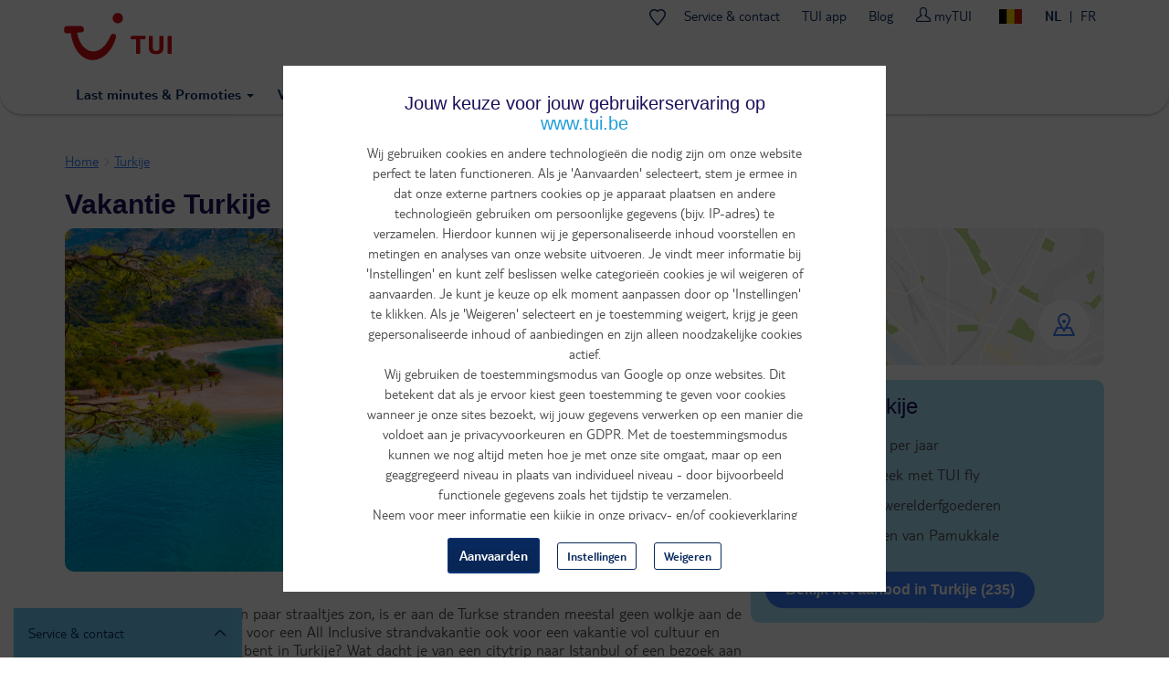

--- FILE ---
content_type: text/html; charset=utf-8
request_url: https://www.tui.be/nl/vakantie/turkije-tur
body_size: 44971
content:
<!DOCTYPE HTML>
<html lang="nl">
  <head>
    <meta http-equiv="X-UA-Compatible" content="IE=edge"/>
    <meta charset="UTF-8"/>
    <link rel="profile" href="http://www.w3.org/1999/xhtml/vocab" />
    <meta name="viewport"
          content="width=device-width, initial-scale=1.0, maximum-scale=1.0, user-scalable=no"/>
    <meta http-equiv="Content-Type" content="text/html; charset=utf-8" />
<link rel="canonical" href="https://www.tui.be/nl/vakantie/turkije-tur" />
<meta property="og:url" content="https://www.tui.be/nl/vakantie/turkije-tur" />
<link rel="alternate" href="https://www.tui.be/fr/vacance/turquie-tur" hreflang="fr-be" />
<link rel="alternate" href="https://www.tui.nl/p/vakantie/turkije/" hreflang="nl-nl" />
<link rel="alternate" href="https://www.tui.be/nl/vakantie/turkije-tur" hreflang="nl-be" />
<meta name="description" content="✓ TUI Omruilgarantie: je zomervakantie kosteloos omboeken - Tijdens een vakantie Turkije met TUI geniet je van cultuur en natuur. Rust uit aan de Tukse Riviera of maak een citytrip naar Istanbul of Troje." />
<meta property="og:title" content="Vakantie Turkije - Goedkope reizen 2026" />
<meta property="og:image" content="//cdn.tui.be/img/destinations/Header/nlvakantie-turquie.jpg" />
<link rel="preload" as="script" href="https://www.tui.be/resources/d47836c2cd374506233095ffeea26a9db3200111bb061"/><link rel="preload" href="//cdn.tui.be/img/destinations/Header/nlvakantie-turquie.jpg" as="image" />
<meta property="og:site_name" content="TUI" />
<meta property="og:type" content="website" />

      <script type="text/javascript" src="https://www.tui.be/resources/d47836c2cd374506233095ffeea26a9db3200111bb061"  ></script><script>
        window.dataLayer = window.dataLayer || [];
        function gtag(){window.dataLayer.push(arguments);}
        window.dataLayer.push(
          { 'initialize': 'datalayer' }
        );
        window.uetq = window.uetq || []; window.uetq.push('consent', 'default', { 'ad_storage': 'denied' });
        gtag('consent', 'default', {'analytics_storage': 'denied'});
        gtag('consent', 'default', {'ad_storage': 'denied'});
        gtag('consent', 'default', {'ad_user_data': 'denied'});
        gtag('consent', 'default', {'ad_personalization': 'denied'});
      </script>
      <script>(function(w,d,s,l,i){w[l]=w[l]||[];w[l].push(
      {'gtm.start': new Date().getTime(),event:'gtm.js'}
      );var f=d.getElementsByTagName(s)[0],
      j=d.createElement(s),dl=l!='dataLayer'?'&l='+l:'';j.async=true;j.src=
      'https://www.googletagmanager.com/gtm.js?id='+i+dl;f.parentNode.insertBefore(j,f);
      })(window,document,'script','dataLayer','GTM-P2CSWB');
      </script><noscript><iframe src='https://www.googletagmanager.com/ns.html?id=GTM-P2CSWB' height='0' width='0' style='display:none;visibility:hidden'></iframe></noscript>
<script>
    window.cookieComplianceSettings = {"popup_enabled":1,"method":"categories","info_template":"new","cookie_categories":"analytics\r\nmarketing","enable_save_preferences_button":1,"save_preferences_button_label":"Save preferences","accept_all_categories_button_label":"Accept all cookies","fix_first_cookie_category":0,"select_all_categories_by_default":1,"disabled_javascripts":"","whitelisted_cookies":"marketing:5524rsa\r\nmarketing:5524rsaSession\r\nmarketing:rsa\r\nmarketing:_fbp\r\nmarketing:_gcl_au\r\nmarketing:IDE\r\nmarketing:ANID\r\nmarketing:CONSENT\r\nmarketing:NID\r\nmarketing:1P_JAR\r\nmarketing:_pinterest_ct_rt\r\nmarketing:_pinterest_sess\r\nmarketing:MUID\r\nmarketing:MUIDB\r\nmarketing:uid\r\nmarketing:5882rsa\r\nmarketing:peclosed\r\nanalytics:_ga\r\nanalytics:_gid\r\nanalytics:ABTasty\r\nanalytics:ABTastySession\r\nanalytics:ABTastyData\r\nanalytics:APP2WT\r\nanalytics:intercom-session-y9zltgjv\r\nanalytics:Pastease.passive.activated.j0PD3Fskd6X4is1\r\nanalytics:Pastease.passive.chance.j0PD3Fskd6X4is1\r\nanalytics:Pastease.exit.activated.hD7tjq3VVHGj27E\r\nanalytics:Pastease.exit.chance.hD7tjq3VVHGj27E\r\nanalytics:__uu\r\nanalytics:_hjid\r\nanalytics:mbox\r\nanalytics:mboxEdgeCluster\r\nrecent_searches\r\n_ga\r\n_gid\r\nABTasty\r\nABTastySession\r\nABTastyData\r\nAPP2WT\r\nQSI_ActionSetHistory\r\nQSI_History\r\nQSI_HistorySession\r\nQSI_SI_abGfb5kE5AiYY2F_intercept\r\nQSI_SI_5pO2SMyPYlAON6J_intercept\r\nQualtrics_Intecept\r\nQSI_SI_1AY3Oyt1afLulmJ_intercept\r\nQSI_SI_b9E2ySYGpjc5voN_intercept\r\nmarketing:cck\r\nmarketing:ack\r\nmarketing:CCK\r\nmarketing:ACK\r\neid_set\r\noverview-expanded\r\ncheck_t_id\r\ntui_test\r\ntrace_id\r\nCONSENTMGR\r\nhidePopupMyTuiLoginCA\r\nmarketing:ga_id\r\nmarketing:appsflyer_id\r\nAWSALB\r\nAWSALBCORS\r\n_ga_9R8NXWMG3K\r\nanalytics:utag_main\r\nanalytics:AMCV_*\r\nanalytics:AMCVS_*\r\nanalytics:s_vi_*\r\nanalytics:s_ecid\r\nanalytics:s_cc\r\nanalytics:s_sq\r\nanalytics:s_vi\r\nanalytics:s_fid\r\nanalytics:s_inv\r\nanalytics:s_nr30\r\nanalytics:s_tslv\r\nanalytics:utagdb\r\nmarketing:_scid\r\nmarketing:_ttp\r\nmarketing:_pangle\r\nuniqueEventId\r\nmytui.session\r\nmytui.uid\r\nmarketing:_fbc\r\nmarketing:ttclid\r\nAMCV_#\r\nAMCVS_#AdobeOrg\r\ns_ecid\r\ns_cc\r\ns_sq\r\ns_vi\r\ns_fid\r\ns_ac\r\nvisitorFromTradetracker\r\n_vis_opt_exp_13240_completion","consent_storage_method":"do_not_store","popup_clicking_confirmation":false,"popup_info":{"value":"<h4>\r\n\tJouw keuze voor jouw gebruikerservaring op www.tui.be<\/h4>\r\n<p>Wij gebruiken cookies en andere technologie\u00ebn die nodig zijn om onze website perfect te laten functioneren. Als je 'Aanvaarden' selecteert, stem je ermee in dat onze externe partners cookies op je apparaat plaatsen en andere technologie\u00ebn gebruiken om persoonlijke gegevens (bijv. IP-adres) te verzamelen. Hierdoor kunnen wij je gepersonaliseerde inhoud voorstellen en metingen en analyses van onze website uitvoeren. Je vindt meer informatie bij 'Instellingen' en kunt zelf beslissen welke categorie\u00ebn cookies je wil weigeren of aanvaarden. Je kunt je keuze op elk moment aanpassen door op 'Instellingen' te klikken. Als je 'Weigeren' selecteert en je toestemming weigert, krijg je geen gepersonaliseerde inhoud of aanbiedingen en zijn alleen noodzakelijke cookies actief.<br \/>\r\n\tWij gebruiken de toestemmingsmodus van Google op onze websites. Dit betekent dat als je ervoor kiest geen toestemming te geven voor cookies wanneer je onze sites bezoekt, wij jouw gegevens verwerken op een manier die voldoet aan je privacyvoorkeuren en GDPR. Met de toestemmingsmodus kunnen we nog altijd meten hoe je met onze site omgaat, maar op een geaggregeerd niveau in plaats van individueel niveau - door bijvoorbeeld functionele gegevens zoals het tijdstip te verzamelen.<br \/>\r\n\tNeem voor meer informatie een kijkje in onze privacy- en\/of cookieverklaring<\/p>\r\n","format":"full_html"},"use_mobile_message":0,"mobile_popup_info":{"value":"<h2>We use cookies on this site to enhance your user experience<\/h2><p>By tapping the Accept button, you agree to us doing so.<\/p>","format":"plain_text"},"mobile_breakpoint":"768","popup_agree_button_message":"OK, I agree","show_disagree_button":true,"popup_disagree_button_message":"Meer info over cookies","disagree_button_label":"Weigeren","withdraw_enabled":0,"withdraw_button_on_info_popup":0,"withdraw_message":{"value":"<h2>We use cookies on this site to enhance your user experience<\/h2><p>You have given your consent for us to set cookies.<\/p>","format":"plain_text"},"withdraw_tab_button_label":"Privacy settings","withdraw_action_button_label":"Withdraw consent","popup_agreed_enabled":0,"popup_hide_agreed":0,"popup_agreed":{"value":"<h2>Thank you for accepting cookies<\/h2><p>You can now hide this message or find out more about cookies.<\/p>","format":"plain_text"},"popup_find_more_button_message":"More info","popup_hide_button_message":"Hide","popup_link":"node\/345","popup_link_new_window":1,"popup_position":true,"use_bare_css":1,"popup_text_hex":"","popup_bg_hex":"","popup_height":"","popup_width":"","fixed_top_position":1,"popup_delay":"1000","disagree_do_not_show_popup":0,"reload_page":0,"popup_scrolling_confirmation":false,"cookie_name":"","domains_option":"1","domains_list":"","exclude_paths":"","exclude_admin_pages":0,"exclude_uid_1":0,"script_scope":"footer","better_support_for_screen_readers":0,"cookie_session":0,"privacy_policy_url":"https:\/\/www.tui.be\/nl\/privacy-overeenkomst","cookie_policy_url":"https:\/\/www.tui.be\/nl\/verklaring-over-cookies"};
  </script>  <script type="module" async>
    const channelId = '757bde8a-e464-4498-8db4-3a5a578cca3c';
    const response = await fetch(`https://api.freeday.ai/webchat/v1/widget/${channelId}`);
    const freedayConfiguration = await response.json();
    const freedayWidget = await import(/* @vite-ignore */ `${freedayConfiguration.cdnUrl}`);
    freedayWidget.bootstrap(freedayConfiguration);
  </script>
<script>window.dataLayer = window.dataLayer || []; window.dataLayer.push({"drupalLanguage":"nl","drupalCountry":"BE","userUid":0});</script>
<link rel="preload" href="https://www.tui.be/sites/all/themes/tui/fonts/TUITypeLt_LATN_W_Rg.woff2" as="font" type="font/woff2" crossorigin="" />
<link rel="preload" href="https://www.tui.be/sites/all/themes/tui/fonts/TUITypeLt_LATN_W_Bd.woff2" as="font" type="font/woff2" crossorigin="" />
<link rel="preload" href="https://www.tui.be/sites/all/themes/tui/fonts/tui-icon.woff2" as="font" type="font/woff2" crossorigin="" />
<link rel="canonical" href="https://www.tui.be/nl/vakantie/turkije-tur" />
    <link rel="apple-touch-icon" sizes="152x152" href="/apple-touch-icon.png">
    <link rel="icon" type="image/png" sizes="32x32" href="/favicon-32x32.png">
    <link rel="icon" type="image/png" sizes="16x16" href="/favicon-16x16.png">
    <link rel="manifest" href="/site.webmanifest">
    <link rel="mask-icon" href="/safari-pinned-tab.svg" color="#d40e14">
    <meta name="msapplication-TileColor" content="#70cbf4">
    <meta name="theme-color" content="#ffffff">
    <title>
      Vakantie Turkije - Goedkope reizen 2026 - | TUI    </title>
    <link type="text/css" rel="stylesheet" href="https://www.tui.be/sites/jetair/files/css/css_lQaZfjVpwP_oGNqdtWCSpJT1EMqXdMiU84ekLLxQnc4.css" media="all" />
<link type="text/css" rel="stylesheet" href="https://www.tui.be/sites/jetair/files/css/css_yZk1y8gUTKdmJ9ldYL79zMDYu9fyH7LF9ZOG88lXA9Y.css" media="all" />
<link type="text/css" rel="stylesheet" href="https://www.tui.be/sites/jetair/files/css/css_2UQeFhEuABB84VOFMZUMjWSliUDwMKFKH-OpXwW03uI.css" media="all" />
<link type="text/css" rel="stylesheet" href="https://www.tui.be/sites/jetair/files/css/css_CzzRqR1s8iQu1FLjDLLUpMDBu-cz9hNVfKq5otL_2JU.css" media="all" />
<style>#sliding-popup.sliding-popup-top{position:fixed;}
</style>
<link type="text/css" rel="stylesheet" href="https://www.tui.be/sites/jetair/files/css/css_-FENAzMYnNRdBETYMt0a-i4l0E2GFlTPDwWW5FqkKH8.css" media="all" />
<link type="text/css" rel="stylesheet" href="https://www.tui.be/sites/jetair/files/css/css_C28NIzkdFFG9KwkbJqOu7dCKMA91JBT1PiLMoSUIpSM.css" media="all" />

<!--[if !IE]><!-->
<style media="screen">
	@media
	only screen and (max-width: 1024px),
	(min-device-width: 1024px) and (max-device-width: 1024px)  {
	.tbl_rooms .showheader td:nth-of-type(1):before { content: "Beschrijving";  }
	.tbl_rooms .showheader td:nth-of-type(2):before { content: "Prijs"; }
	.tbl_rooms .showheader td:nth-of-type(3):before { content: " "; }
	}
</style>
<!--<![endif]-->
<style media="screen">@media screen and (min-width: 450px){ .form-autocomplete .input-group-addon:not(.only-icon) .icon-refresh:before{content:"Alle bestemmingen ";}}
			.ie8 .form-autocomplete .input-group-addon:not(.only-icon) .icon-refresh:before{content:"Alle bestemmingen ";}
		</style>
              </head>

  <body class="html not-front not-logged-in no-sidebars page-destination page-destination- page-destination-102902 page-destination-page i18n-nl vakantie-turkije-tur"   itemscope itemtype="http://schema.org/WebPage">
      <script>
    var utag_data = {}
  </script>
  <script>
    (function(a,b,c,d){
    a='https://tags.tiqcdn.com/utag/tui/tui-be-legacy/prod/utag.js';
    b=document;c='script';d=b.createElement(c);d.src=a;d.type='text/java'+c;d.async=true;
    a=b.getElementsByTagName(c)[0];a.parentNode.insertBefore(d,a);
    })();
  </script>
    <div id="skip-link">
      <a href="#main-content" class="element-invisible element-focusable" data-nosnippet>
        Overslaan en naar de algemene inhoud gaan      </a>
    </div>
    <div id="qualtrics-mobile-survey" class="qualtrics"></div>
        <div id="country-selector-wrapper"></div>

<header class="layout-header">
  <div class="mobile-bar" id="header-mobile-bar">
    <button class="mobile-bar__open-menu" data-tui-selector="open-mobile-menu">
      <img src="https://mwa.tui.com/shared/mwa/assets/v2/icons/tui-light/menu.svg" alt="Menu" width="24" height="24">
    </button>
    <a class="mobile-bar__logo" href="/nl">
      <img src="/sites/jetair/themes/jetair/logo.svg" alt="TUI holidays" width="80" height="33">
    </a>
        <div class="mobile-bar__my-zone-link">
      <a class="my-zone-link" href="https://www.tui.be/nl/mytui/">
  <img
    src="https://mwa.tui.com/shared/mwa/assets/v2/icons/tui-light/user.svg"
    alt="myTUI"
    width="24"
    height="24"
  >
  <span>myTUI</span>
</a>
    </div>
  </div>
  <div class="layout-header__wrapper">
    <a href="/nl" class="layout-header__logo-desktop">
      <img src="/sites/jetair/themes/jetair/tui.svg" alt="TUI holidays" width="118" height="74">
    </a>
        <nav class="layout-header__main-menu" role="navigation" aria-label="Main navigation">
      <ul class='accordion-menu'><li  class="accordion-menu__item"><button class="accordion-menu__button" aria-expanded="false" aria-controls='menu-e5c6f9bb-submenu' id='menu-e5c6f9bb'>Vakanties<span class='accordion-menu__icon' aria-hidden='true'>▾</span></button><ul class="accordion-menu__submenu" aria-hidden="true" id='menu-e5c6f9bb-submenu' aria-labelledby='menu-e5c6f9bb'><li  class="accordion-menu__item"><button class="accordion-menu__button" aria-expanded="false" aria-controls='menu-c5af85b5-submenu' id='menu-c5af85b5'>Vliegvakanties<span class='accordion-menu__icon' aria-hidden='true'>▸</span></button><ul class="accordion-menu__submenu" aria-hidden="true" id='menu-c5af85b5-submenu' aria-labelledby='menu-c5af85b5'><li  class="accordion-menu__item"><a href='/nl/vlucht-verblijf' class='accordion-menu__link'>Ontdek vliegvakanties</a></li><li  class="accordion-menu__item"><a href='/nl/all-inclusive-vakanties' class='accordion-menu__link'>All inclusive vakanties</a></li><li  class="accordion-menu__item"><a href='/nl/zomervakantie' class='accordion-menu__link'>Zomervakantie</a></li><li  class="accordion-menu__item"><a href='/nl/zonvakanties' class='accordion-menu__link'>Zonvakanties</a></li><li  class="accordion-menu__item"><a href='/nl/adults-only' class='accordion-menu__link'>Adults Only</a></li><li  class="accordion-menu__item"><a href='/nl/familievakanties' class='accordion-menu__link'>Vakantie met kinderen</a></li></ul></li><li  class="accordion-menu__item"><button class="accordion-menu__button" aria-expanded="false" aria-controls='menu-0914ed7b-submenu' id='menu-0914ed7b'>Autovakanties<span class='accordion-menu__icon' aria-hidden='true'>▸</span></button><ul class="accordion-menu__submenu" aria-hidden="true" id='menu-0914ed7b-submenu' aria-labelledby='menu-0914ed7b'><li  class="accordion-menu__item"><a href='/nl/autovakanties' class='accordion-menu__link'>Ontdek autovakanties</a></li><li  class="accordion-menu__item"><a href='/nl/promoties-dichtbij' class='accordion-menu__link'>Weekendjes weg</a></li><li  class="accordion-menu__item"><a href='/nl/disneylandr-paris' class='accordion-menu__link'>Disneyland® Paris</a></li><li  class="accordion-menu__item"><a href='/nl/plopsaland' class='accordion-menu__link'>Plopsaland Resort</a></li><li  class="accordion-menu__item"><a href='/nl/pretparken' class='accordion-menu__link'>Pretparken</a></li></ul></li><li  class="accordion-menu__item"><a href='/nl/citytrips' class='accordion-menu__link'>Citytrips</a></li><li  class="accordion-menu__item"><a href='/nl/skivakanties' class='accordion-menu__link'>Skivakanties</a></li><li  class="accordion-menu__item"><a href='/nl/sportvakanties' class='accordion-menu__link'>Sportvakanties</a></li><li  class="accordion-menu__item"><a href='/nl/cruises' class='accordion-menu__link'>Cruises</a></li><li  class="accordion-menu__item"><button class="accordion-menu__button" aria-expanded="false" aria-controls='menu-7729c7aa-submenu' id='menu-7729c7aa'>Vakantieconcepten & hotels<span class='accordion-menu__icon' aria-hidden='true'>▸</span></button><ul class="accordion-menu__submenu" aria-hidden="true" id='menu-7729c7aa-submenu' aria-labelledby='menu-7729c7aa'><li  class="accordion-menu__item"><a href='/nl/tui-magic-life' class='accordion-menu__link'>Magic Life</a></li><li  class="accordion-menu__item"><a href='/nl/riu-hotels' class='accordion-menu__link'>RIU</a></li><li  class="accordion-menu__item"><a href='/nl/robinson' class='accordion-menu__link'>Robinson</a></li><li  class="accordion-menu__item"><a href='/nl/tui-blue' class='accordion-menu__link'>TUI Blue</a></li></ul></li><li  class="accordion-menu__item"><a href='https://www.tuitours.com/be-nl' class='accordion-menu__link'>Rondreizen (TUI Tours) <img src="https://mwa.tui.com/shared/mwa/assets/v2/icons/tui-light/link-external.svg" width="12" height="12" alt="" /></a></li><li  class="accordion-menu__item"><a href='https://www.vip-selection.be/nl' class='accordion-menu__link'>Luxe vakanties (VIP Selection) <img src="https://mwa.tui.com/shared/mwa/assets/v2/icons/tui-light/link-external.svg" width="12" height="12" alt="" /></a></li><li  class="accordion-menu__item"><a href='/nl/inspiratie-tips' class='accordion-menu__link'>Vakantie Inspiratie</a></li></ul></li><li  class="accordion-menu__item"><button class="accordion-menu__button" aria-expanded="false" aria-controls='menu-28df1698-submenu' id='menu-28df1698'>Deals & Last Minutes<span class='accordion-menu__icon' aria-hidden='true'>▾</span></button><ul class="accordion-menu__submenu" aria-hidden="true" id='menu-28df1698-submenu' aria-labelledby='menu-28df1698'><li  class="accordion-menu__item"><a href='/nl/last-minutes' class='accordion-menu__link'>Last minutes vliegvakanties</a></li><li  class="accordion-menu__item"><a href='/nl/promoties-autovakanties' class='accordion-menu__link'>Autovakantie promoties</a></li><li  class="accordion-menu__item"><a href='/nl/promoties-skivakanties' class='accordion-menu__link'>Skivakantie promoties</a></li><li  class="accordion-menu__item"><a href='/nl/promoties-citytrips' class='accordion-menu__link'>Citytrip promoties</a></li><li  class="accordion-menu__item"><a href='/nl/promoties-dichtbij' class='accordion-menu__link'>Weekendje weg promoties</a></li><li  class="accordion-menu__item"><a href='/nl/tuideals' class='accordion-menu__link'>TUI deals</a></li><li  class="accordion-menu__item"><a href='/nl/zoeken?criteria=827' class='accordion-menu__link'>Scherp geprijsd</a></li><li  class="accordion-menu__item"><a href='/nl/live-happy-sale' class='accordion-menu__link'>Live Happy Sale</a></li><li  class="accordion-menu__item"><a href='/nl/kortingscodes' class='accordion-menu__link'>Kortingscodes</a></li><li  class="accordion-menu__item"><a href='/nl/vroegboekkorting' class='accordion-menu__link'>Vroegboekkorting</a></li></ul></li><li  class="accordion-menu__item"><button class="accordion-menu__button" aria-expanded="false" aria-controls='menu-3502983b-submenu' id='menu-3502983b'>Vakantiebestemmingen<span class='accordion-menu__icon' aria-hidden='true'>▾</span></button><ul class="accordion-menu__submenu" aria-hidden="true" id='menu-3502983b-submenu' aria-labelledby='menu-3502983b'><li  class="accordion-menu__item"><a href='/nl/alle-bestemmingen' class='accordion-menu__link'>Overzicht</a></li><li  class="accordion-menu__item--destinations accordion-menu__item"><button class="accordion-menu__button" aria-expanded="false" aria-controls='menu-ddcf9eb2-submenu' id='menu-ddcf9eb2'>Vakantiebestemmingen<span class='accordion-menu__icon' aria-hidden='true'>▸</span></button><ul class="accordion-menu__submenu" aria-hidden="true" id='menu-ddcf9eb2-submenu' aria-labelledby='menu-ddcf9eb2'><li  class="accordion-menu__item--desktop-only accordion-menu__item"><a href='/nl/vakantie/albanie' class='accordion-menu__link'>Albanië</a></li><li  class="accordion-menu__item--desktop-only accordion-menu__item"><a href='/nl/vakantie/andorra-spa' class='accordion-menu__link'>Andorra</a></li><li  class="accordion-menu__item--desktop-only accordion-menu__item"><a href='/nl/vakantie/aruba' class='accordion-menu__link'>Aruba</a></li><li  class="accordion-menu__item"><a href='/nl/vakantie/belgie-bel' class='accordion-menu__link'>België</a></li><li  class="accordion-menu__item--desktop-only accordion-menu__item"><a href='/nl/vakantie/bonaire' class='accordion-menu__link'>Bonaire</a></li><li  class="accordion-menu__item"><a href='/nl/vakantie/bulgarije-bul' class='accordion-menu__link'>Bulgarije</a></li><li  class="accordion-menu__item--desktop-only accordion-menu__item"><a href='/nl/vakantie/curacao' class='accordion-menu__link'>Curaçao</a></li><li  class="accordion-menu__item"><a href='/nl/vakantie/cyprus-cyp' class='accordion-menu__link'>Cyprus</a></li><li  class="accordion-menu__item--desktop-only accordion-menu__item"><a href='/nl/vakantie/denemarken-dnk' class='accordion-menu__link'>Denemarken</a></li><li  class="accordion-menu__item--desktop-only accordion-menu__item"><a href='/nl/vakantie/dominicaanse-republiek-dom' class='accordion-menu__link'>Dominicaanse Republiek</a></li><li  class="accordion-menu__item"><a href='/nl/vakantie/duitsland-dui' class='accordion-menu__link'>Duitsland</a></li><li  class="accordion-menu__item"><a href='/nl/vakantie/egypte-egy' class='accordion-menu__link'>Egypte</a></li><li  class="accordion-menu__item--desktop-only accordion-menu__item"><a href='/nl/vakantie/finland' class='accordion-menu__link'>Finland</a></li><li  class="accordion-menu__item"><a href='/nl/vakantie/frankrijk-fra' class='accordion-menu__link'>Frankrijk</a></li><li  class="accordion-menu__item--desktop-only accordion-menu__item"><a href='/nl/vakantie/gambia-gma' class='accordion-menu__link'>Gambia</a></li><li  class="accordion-menu__item"><a href='/nl/vakantie/griekenland-grc' class='accordion-menu__link'>Griekenland</a></li><li  class="accordion-menu__item--desktop-only accordion-menu__item"><a href='/nl/vakantie/hongarije-hon' class='accordion-menu__link'>Hongarije</a></li><li  class="accordion-menu__item--desktop-only accordion-menu__item"><a href='/nl/vakantie/ierland-irl' class='accordion-menu__link'>Ierland</a></li><li  class="accordion-menu__item--desktop-only accordion-menu__item"><a href='/nl/vakantie/indonesie-ino' class='accordion-menu__link'>Indonesië</a></li><li  class="accordion-menu__item"><a href='/nl/vakantie/italie-ita' class='accordion-menu__link'>Italië</a></li><li  class="accordion-menu__item--desktop-only accordion-menu__item"><a href='/nl/vakantie/jamaica-jam' class='accordion-menu__link'>Jamaica</a></li><li  class="accordion-menu__item"><a href='/nl/vakantie/kaapverdie-rcv' class='accordion-menu__link'>Kaapverdië</a></li><li  class="accordion-menu__item--desktop-only accordion-menu__item"><a href='/nl/vakantie/kenia' class='accordion-menu__link'>Kenia</a></li><li  class="accordion-menu__item"><a href='/nl/vakantie/kroatie-kro' class='accordion-menu__link'>Kroatië</a></li><li  class="accordion-menu__item--desktop-only accordion-menu__item"><a href='/nl/vakantie/liechtenstein-lie' class='accordion-menu__link'>Liechtenstein</a></li><li  class="accordion-menu__item--desktop-only accordion-menu__item"><a href='/nl/vakantie/luxemburg-lux' class='accordion-menu__link'>Luxemburg</a></li><li  class="accordion-menu__item--desktop-only accordion-menu__item"><a href='/nl/vakantie/malediven-mld' class='accordion-menu__link'>Malediven</a></li><li  class="accordion-menu__item--desktop-only accordion-menu__item"><a href='/nl/vakantie/malta-mal' class='accordion-menu__link'>Malta</a></li><li  class="accordion-menu__item"><a href='/nl/vakantie/marokko-mar' class='accordion-menu__link'>Marokko</a></li><li  class="accordion-menu__item--desktop-only accordion-menu__item"><a href='/nl/vakantie/mauritius-mau' class='accordion-menu__link'>Mauritius</a></li><li  class="accordion-menu__item--desktop-only accordion-menu__item"><a href='/nl/vakantie/mexico-mex' class='accordion-menu__link'>Mexico</a></li><li  class="accordion-menu__item"><a href='/nl/vakantie/montenegro-mon' class='accordion-menu__link'>Montenegro</a></li><li  class="accordion-menu__item"><a href='/nl/vakantie/nederland-ned' class='accordion-menu__link'>Nederland</a></li><li  class="accordion-menu__item"><a href='/nl/vakantie/oostenrijk-oos' class='accordion-menu__link'>Oostenrijk</a></li><li  class="accordion-menu__item--desktop-only accordion-menu__item"><a href='/nl/vakantie/polen-pol' class='accordion-menu__link'>Polen</a></li><li  class="accordion-menu__item"><a href='/nl/vakantie/portugal-por' class='accordion-menu__link'>Portugal</a></li><li  class="accordion-menu__item--desktop-only accordion-menu__item"><a href='/nl/vakantie/senegal' class='accordion-menu__link'>Senegal</a></li><li  class="accordion-menu__item--desktop-only accordion-menu__item"><a href='/nl/vakantie/sint-maarten-sxm' class='accordion-menu__link'>Sint-Maarten</a></li><li  class="accordion-menu__item--desktop-only accordion-menu__item"><a href='/nl/vakantie/slovenie-slo' class='accordion-menu__link'>Slovenië</a></li><li  class="accordion-menu__item"><a href='/nl/vakantie/spanje-spa' class='accordion-menu__link'>Spanje</a></li><li  class="accordion-menu__item--desktop-only accordion-menu__item"><a href='/nl/vakantie/sri-lanka-lka' class='accordion-menu__link'>Sri Lanka</a></li><li  class="accordion-menu__item--desktop-only accordion-menu__item"><a href='/nl/vakantie/tanzania-tan' class='accordion-menu__link'>Tanzania</a></li><li  class="accordion-menu__item--desktop-only accordion-menu__item"><a href='/nl/vakantie/thailand-tha' class='accordion-menu__link'>Thailand</a></li><li  class="accordion-menu__item--desktop-only accordion-menu__item"><a href='/nl/vakantie/tsjechie-tje' class='accordion-menu__link'>Tsjechië</a></li><li  class="accordion-menu__item"><a href='/nl/vakantie/tunesie' class='accordion-menu__link'>Tunesië</a></li><li  class="accordion-menu__item"><a href='/nl/vakantie/turkije-tur' class='accordion-menu__link'>Turkije</a></li><li  class="accordion-menu__item--desktop-only accordion-menu__item"><a href='/nl/vakantie/verenigd-koninkrijk-gbr' class='accordion-menu__link'>Verenigd Koninkrijk</a></li><li  class="accordion-menu__item--desktop-only accordion-menu__item"><a href='/nl/vakantie/verenigde-arabische-emiraten-vae' class='accordion-menu__link'>Verenigde Arabische Emiraten</a></li><li  class="accordion-menu__item--desktop-only accordion-menu__item"><a href='/nl/vakantie/verenigde-staten-usa' class='accordion-menu__link'>Verenigde Staten</a></li><li  class="accordion-menu__item--desktop-only accordion-menu__item"><a href='/nl/vakantie/zweden-swe' class='accordion-menu__link'>Zweden</a></li><li  class="accordion-menu__item--desktop-only accordion-menu__item"><a href='/nl/vakantie/zwitserland-zwi' class='accordion-menu__link'>Zwitserland</a></li></ul></li><li  class="accordion-menu__item--destinations accordion-menu__item"><button class="accordion-menu__button" aria-expanded="false" aria-controls='menu-9af03041-submenu' id='menu-9af03041'>Citytrip bestemmingen<span class='accordion-menu__icon' aria-hidden='true'>▸</span></button><ul class="accordion-menu__submenu" aria-hidden="true" id='menu-9af03041-submenu' aria-labelledby='menu-9af03041'><li  class="accordion-menu__item--desktop-only accordion-menu__item"><a href='/nl/citytrip/denemarken/kopenhagen-d01' class='accordion-menu__link'>Kopenhagen</a></li><li  class="accordion-menu__item"><a href='/nl/citytrip/duitsland/berlijn-dbm' class='accordion-menu__link'>Berlijn</a></li><li  class="accordion-menu__item--desktop-only accordion-menu__item"><a href='/nl/citytrip/duitsland/keulen-dko' class='accordion-menu__link'>Keulen</a></li><li  class="accordion-menu__item--desktop-only accordion-menu__item"><a href='/nl/citytrip/dusseldorf' class='accordion-menu__link'>Düsseldorf</a></li><li  class="accordion-menu__item--desktop-only accordion-menu__item"><a href='/nl/citytrip/frankrijk/lyon' class='accordion-menu__link'>Lyon</a></li><li  class="accordion-menu__item--desktop-only accordion-menu__item"><a href='/nl/citytrip/frankrijk/nice-fni' class='accordion-menu__link'>Nice</a></li><li  class="accordion-menu__item"><a href='/nl/citytrip/frankrijk/parijs-fpa' class='accordion-menu__link'>Parijs</a></li><li  class="accordion-menu__item--desktop-only accordion-menu__item"><a href='/nl/citytrip/frankrijk/reims' class='accordion-menu__link'>Reims</a></li><li  class="accordion-menu__item--desktop-only accordion-menu__item"><a href='/nl/citytrip/frankrijk/straatsburg' class='accordion-menu__link'>Straatsburg</a></li><li  class="accordion-menu__item"><a href='/nl/citytrip/griekenland/athene-gat' class='accordion-menu__link'>Athene</a></li><li  class="accordion-menu__item"><a href='/nl/citytrip/hongarije/boedapest-hbu' class='accordion-menu__link'>Boedapest</a></li><li  class="accordion-menu__item--desktop-only accordion-menu__item"><a href='/nl/citytrip/ierland/dublin-edu' class='accordion-menu__link'>Dublin</a></li><li  class="accordion-menu__item"><a href='/nl/citytrip/italie/firenze-ifi' class='accordion-menu__link'>Firenze</a></li><li  class="accordion-menu__item"><a href='/nl/citytrip/italie/milaan-imi' class='accordion-menu__link'>Milaan</a></li><li  class="accordion-menu__item--desktop-only accordion-menu__item"><a href='/nl/citytrip/italie/napels' class='accordion-menu__link'>Napels</a></li><li  class="accordion-menu__item"><a href='/nl/citytrip/italie/rome-iro' class='accordion-menu__link'>Rome</a></li><li  class="accordion-menu__item--desktop-only accordion-menu__item"><a href='/nl/citytrip/italie/turijn-it1' class='accordion-menu__link'>Turijn</a></li><li  class="accordion-menu__item"><a href='/nl/citytrip/italie/venetie-ivc' class='accordion-menu__link'>Venetië</a></li><li  class="accordion-menu__item--desktop-only accordion-menu__item"><a href='/nl/citytrip/nederland/amsterdam-nam' class='accordion-menu__link'>Amsterdam</a></li><li  class="accordion-menu__item--desktop-only accordion-menu__item"><a href='/nl/citytrip/nederland/rotterdam' class='accordion-menu__link'>Rotterdam</a></li><li  class="accordion-menu__item"><a href='/nl/citytrip/oostenrijk/wenen-owe' class='accordion-menu__link'>Wenen</a></li><li  class="accordion-menu__item--desktop-only accordion-menu__item"><a href='/nl/citytrip/polen/krakau-pk1' class='accordion-menu__link'>Krakau</a></li><li  class="accordion-menu__item"><a href='/nl/citytrip/portugal/lissabon-pls' class='accordion-menu__link'>Lissabon</a></li><li  class="accordion-menu__item"><a href='/nl/citytrip/portugal/porto-ppo' class='accordion-menu__link'>Porto</a></li><li  class="accordion-menu__item--desktop-only accordion-menu__item"><a href='/nl/citytrip/san-francisco' class='accordion-menu__link'>San Francisco</a></li><li  class="accordion-menu__item"><a href='/nl/citytrip/spanje/alicante-sa4' class='accordion-menu__link'>Alicante</a></li><li  class="accordion-menu__item"><a href='/nl/citytrip/spanje/barcelona-sbc' class='accordion-menu__link'>Barcelona</a></li><li  class="accordion-menu__item--desktop-only accordion-menu__item"><a href='/nl/citytrip/spanje/bilbao-sbi' class='accordion-menu__link'>Bilbao</a></li><li  class="accordion-menu__item--desktop-only accordion-menu__item"><a href='/nl/citytrip/spanje/madrid-sma' class='accordion-menu__link'>Madrid</a></li><li  class="accordion-menu__item"><a href='/nl/citytrip/spanje/malaga-smg' class='accordion-menu__link'>Malaga</a></li><li  class="accordion-menu__item"><a href='/nl/citytrip/spanje/sevilla-sev' class='accordion-menu__link'>Sevilla</a></li><li  class="accordion-menu__item"><a href='/nl/citytrip/spanje/valencia-svl' class='accordion-menu__link'>Valencia</a></li><li  class="accordion-menu__item--desktop-only accordion-menu__item"><a href='/nl/citytrip/thessaloniki' class='accordion-menu__link'>Thessaloniki</a></li><li  class="accordion-menu__item"><a href='/nl/citytrip/tsjechie/praag-tpr' class='accordion-menu__link'>Praag</a></li><li  class="accordion-menu__item"><a href='/nl/citytrip/turkije/istanbul-tis' class='accordion-menu__link'>Istanbul</a></li><li  class="accordion-menu__item"><a href='/nl/citytrip/verenigd-koninkrijk/londen-lon' class='accordion-menu__link'>Londen</a></li><li  class="accordion-menu__item--desktop-only accordion-menu__item"><a href='/nl/citytrip/verenigd-koninkrijk/manchester' class='accordion-menu__link'>Manchester</a></li><li  class="accordion-menu__item"><a href='/nl/citytrip/verenigde-staten/new-york-uny' class='accordion-menu__link'>New York</a></li><li  class="accordion-menu__item--desktop-only accordion-menu__item"><a href='/nl/citytrip/zweden/stockholm-sto' class='accordion-menu__link'>Stockholm</a></li></ul></li></ul></li><li  class="accordion-menu__item"><a href='https://www.tuifly.be/nl' class='accordion-menu__link'>TUI fly Vliegtickets <img src="https://mwa.tui.com/shared/mwa/assets/v2/icons/tui-light/link-external.svg" width="12" height="12" alt="" /></a></li><li  class="accordion-menu__item"><button class="accordion-menu__button" aria-expanded="false" aria-controls='menu-022a6b63-submenu' id='menu-022a6b63'>TUI Extras<span class='accordion-menu__icon' aria-hidden='true'>▾</span></button><ul class="accordion-menu__submenu" aria-hidden="true" id='menu-022a6b63-submenu' aria-labelledby='menu-022a6b63'><li  class="accordion-menu__item"><a href='/nl/extras' class='accordion-menu__link'>Alle extras</a></li><li  class="accordion-menu__item"><a href='/nl/online-check-in' class='accordion-menu__link'>Online check-in</a></li><li  class="accordion-menu__item"><a href='/nl/zitcomfort-en-service' class='accordion-menu__link'>Zitcomfort en service</a></li><li  class="accordion-menu__item"><a href='/nl/bagage' class='accordion-menu__link'>Bagage</a></li><li  class="accordion-menu__item"><a href='/nl/excursies' class='accordion-menu__link'>Excursies & Activiteiten</a></li><li  class="accordion-menu__item"><a href='/nl/fly-deluxe' class='accordion-menu__link'>Fly Deluxe</a></li><li  class="accordion-menu__item"><a href='/nl/vliegvakantie-huurwagen' class='accordion-menu__link'>Huurwagens</a></li><li  class="accordion-menu__item"><a href='/nl/goed-voorbereid-op-reis' class='accordion-menu__link'>Goed voorbereid op reis</a></li><li  class="accordion-menu__item"><a href='/nl/luchthavenvervoer-per-wagen' class='accordion-menu__link'>Voordelig luchthavenvervoer</a></li><li  class="accordion-menu__item"><a href='https://www.tuifly.be/nl/entertainment' class='accordion-menu__link'>Inflight entertainment <img src="https://mwa.tui.com/shared/mwa/assets/v2/icons/tui-light/link-external.svg" width="12" height="12" alt="" /></a></li></ul></li></ul>    </nav>
    <nav class="layout-header__secondary-menu" role="navigation" aria-label="Secondary navigation">
      <ul class='accordion-menu'><li  class="accordion-menu__item"><a href='/nl/contact' class='accordion-menu__link'>Service & contact</a></li><li  class="accordion-menu__item"><a href='/nl/tuiapp' class='accordion-menu__link'>TUI app</a></li><li  class="accordion-menu__item"><a href='https://www.tui.be/smile/nl' class='accordion-menu__link'>Blog <img src="https://mwa.tui.com/shared/mwa/assets/v2/icons/tui-light/link-external.svg" width="12" height="12" alt="" /></a></li><li  class="accordion-menu__item--desktop-only accordion-menu__item"><span class="accordion-menu__link accordion-menu__link--placeholder"><a class="my-zone-link" href="https://www.tui.be/nl/mytui/">
  <img
    src="https://mwa.tui.com/shared/mwa/assets/v2/icons/tui-light/user.svg"
    alt="myTUI"
    width="24"
    height="24"
  >
  <span>myTUI</span>
</a>
</span></li><li  data-close-menu="" class="accordion-menu__item--mobile-only accordion-menu__item"><span class="accordion-menu__link accordion-menu__link--placeholder"></span></li><li  class="accordion-menu__item--desktop-only accordion-menu__item"><span class="accordion-menu__link accordion-menu__link--placeholder"></span></li><li  class="accordion-menu__item"><span class="accordion-menu__link accordion-menu__link--placeholder"><a href="/nl/selection">
  <span data-tui-selector="my-selection-link" class='icon-heart icon-with-counter' data-counter='0'></span>
      <span class="last-viewed-mobile-text">
      Mijn bewaarde vakanties    </span>
  </a>
</span></li><li  class="accordion-menu__item--borderless accordion-menu__item"><span class="accordion-menu__link accordion-menu__link--placeholder"><ul class="language-switcher-locale-url"><li class="nl first active"><a href="/nl/vakantie/turkije-tur" class="language-link active" xml:lang="nl">NL</a></li>
<li class="0"><span>|</span></li>
<li class="fr last"><a href="/fr/vacance/turquie-tur" class="language-link" xml:lang="fr">FR</a></li>
</ul></span></li><li  class="accordion-menu__item--borderless accordion-menu__item" data-close-menu=""><span class="accordion-menu__link accordion-menu__link--placeholder"><button role="button" data-tui-selector="country-selector-trigger">
  <img src="https://mwa.tui.com/shared/mwa/assets/v2/flags/be.svg" height="18" alt="" width="24">
</button>
</span></li></ul>    </nav>    
  </div>
</header>

  <div id="sliding-popup" class="sliding-popup-top clearfix">
    <div id="cookies-content" class="popup-content info cookies-content cookies-content--first-page" data-nosnippet>
  <div class="cookies-content__wrapper">
    <header class="cookies-content__header">
      Instellingen    </header>
    <div id="popup-text">
      <h4>	Jouw keuze voor jouw gebruikerservaring op <a href="http://www.tui.be">www.tui.be</a></h4>
<p>Wij gebruiken cookies en andere technologieën die nodig zijn om onze website perfect te laten functioneren. Als je 'Aanvaarden' selecteert, stem je ermee in dat onze externe partners cookies op je apparaat plaatsen en andere technologieën gebruiken om persoonlijke gegevens (bijv. IP-adres) te verzamelen. Hierdoor kunnen wij je gepersonaliseerde inhoud voorstellen en metingen en analyses van onze website uitvoeren. Je vindt meer informatie bij 'Instellingen' en kunt zelf beslissen welke categorieën cookies je wil weigeren of aanvaarden. Je kunt je keuze op elk moment aanpassen door op 'Instellingen' te klikken. Als je 'Weigeren' selecteert en je toestemming weigert, krijg je geen gepersonaliseerde inhoud of aanbiedingen en zijn alleen noodzakelijke cookies actief.<br />	Wij gebruiken de toestemmingsmodus van Google op onze websites. Dit betekent dat als je ervoor kiest geen toestemming te geven voor cookies wanneer je onze sites bezoekt, wij jouw gegevens verwerken op een manier die voldoet aan je privacyvoorkeuren en GDPR. Met de toestemmingsmodus kunnen we nog altijd meten hoe je met onze site omgaat, maar op een geaggregeerd niveau in plaats van individueel niveau - door bijvoorbeeld functionele gegevens zoals het tijdstip te verzamelen.<br />	Neem voor meer informatie een kijkje in onze privacy- en/of cookieverklaring</p>
    </div>
          <div id="eu-cookie-compliance-categories" class="eu-cookie-compliance-categories hidden">
                  <div class="eu-cookie-compliance-category">
            <div>
              <input type="checkbox" name="cookie-categories" id="cookie-category-analytics"
                    value="analytics" >
              <label for="cookie-category-analytics">
                analytics              </label>
            </div>
                          <div class="eu-cookie-compliance-category-description"></div>
                      </div>
                            <div class="eu-cookie-compliance-category">
            <div>
              <input type="checkbox" name="cookie-categories" id="cookie-category-marketing"
                    value="marketing" >
              <label for="cookie-category-marketing">
                marketing              </label>
            </div>
                          <div class="eu-cookie-compliance-category-description"></div>
                      </div>
                                    <div class="eu-cookie-compliance-categories-buttons">
            <button type="button" class="eu-cookie-compliance-save-preferences-button">
              Save preferences            </button>
          </div>
              </div>
        <div id="popup-buttons" class="cookies-content__buttons eu-cookie-compliance-has-categories">
      <button type="button" class="btn btn-secondary btn-block-mobile agree-button eu-cookie-compliance-secondary-button">
        Aanvaarden      </button>
      <button type="button" class="btn btn-block-mobile ghost-blue find-more-button eu-cookie-compliance-more-button">
        Instellingen      </button>
      <button id="cookies-decline" type="button" class="btn ghost-blue btn-block-mobile">
        Weigeren      </button>
    </div>
    <div class="cookies-content__links">
      <a href="https://www.tui.be/nl/privacy-overeenkomst">
        Privacyverklaring      </a>
      <a href="https://www.tui.be/nl/verklaring-over-cookies">
        Cookieverklaring      </a>
    </div>
          <div id="cookies-preferences" class="cookies-content__preferences hidden">
        <button id="cookies-go-back" type="button" class="button-as-link">
          < Terug        </button>
        <div class="wrapper inner hasabackground">
<div class="panel-display" >
<div class="panel-panel">
<div class="inside container">

  <div class="row">
    <div class="col-sm-12">
      <div class="panel-pane pane-custom pane-1"  >
  
      
  
  <div class="pane-content">
    <h1>
	Cookieverklaring van de TUI Group</h1>
  </div>

  
  </div>
<div class="panel-separator"></div><div class="panel-pane pane-custom pane-2"  >
  
      
  
  <div class="pane-content">
    <p>Laatst bijgewerkt: juli 2025</p>
<p>Om je zo goed mogelijk te helpen, maakt TUI gebruik van cookies. Naast functionele cookies, die noodzakelijk zijn om onze website te laten functioneren, plaatsen wij analytische cookies om het gebruik en de kwaliteit van onze website te meten. Ook plaatsen wij graag cookies voor een betere gebruikservaring. Deze cookies maken het mogelijk om gepersonaliseerde en relevante aanbiedingen te tonen, social media koppelingen te maken en maken het derden mogelijk om jouw internetgedrag te volgen en daarop afgestemde advertenties te tonen (zogenaamde tracking cookies).</p>
<h2>
	Wat zijn cookies?</h2>
<p>Een cookie is een klein tekstbestand dat bij je bezoek aan een website naar jouw computer wordt gestuurd en daar wordt opgeslagen. TUI kan cookies van haarzelf of van derden plaatsen op websites of apps waarvan de inhoud door TUI wordt verzorgd. Met behulp van cookies zorgen we er onder meer voor dat je bij een bezoek aan de TUI website niet herhaaldelijk dezelfde informatie ontvangt of moet invoeren, of dat jouw voorkeuren bij het gebruik van de TUI websites worden onthouden.</p>
<p>Er bestaan verschillende soorten cookies. TUI plaatst cookies die noodzakelijk zijn voor het leveren van de functionaliteiten van de TUI websites. Hierdoor ben je bijvoorbeeld in staat producten en diensten in het winkelwagentje te plaatsen en de inhoud van het winkelwagentje te bekijken. Met niet noodzakelijke cookies verzamelen wij informatie over jouw gebruik van de website en onthouden wij jouw keuzes voor onze producten en diensten. Voorbeelden hiervan zijn welke pagina's zijn bezocht en de duur van een gebruikerssessie. Deze cookies kunnen vervolgens ook aan onze zustermaatschappijen ter beschikking worden gesteld. Met behulp van deze cookies willen wij onze dienstverlening op onze websites verbeteren.</p>
<h2>
	Overzicht gebruikte cookies</h2>
<p>Hieronder staat een overzicht van de cookies waar TUI.be gebruik van maakt. Je kunt hier nagaan van welke cookies TUI gebruik maakt, het doel van de betreffende cookie en wat de gevolgen zijn van het verwijderen van de betreffende cookies.</p>
  </div>

  
  </div>
<div class="panel-separator"></div><div class="panel-pane pane-custom pane-3"  >
  
      
  
  <div class="pane-content">
    <h3>
	Noodzakelijke en functionele cookies</h3>
<p>Functionele cookies helpen een website bruikbaarder te maken, door basisfuncties als paginanavigatie en toegang tot beveiligde gedeelten van de website mogelijk te maken. Zonder deze cookies kan de website niet naar behoren werken.</p>
<table class="table table-bordered">
<tbody>
<tr bgcolor="#F3F0EC" style="color:#092a5e">
<th>
				Naam</th>
<th>
				Domein</th>
<th>
				Vervaltermijn</th>
<th>
				Beschrijving</th>
</tr>
<tr>
<td>
				SSESS#</td>
<td>
				tui.be</td>
<td>
				20 dagen</td>
<td>
				Houdt de sessiestatus van de bezoeker over pagina vragen bij</td>
</tr>
<tr>
<td>
				has_js</td>
<td>
				tui.be</td>
<td>
				Sessie</td>
<td>
				Registreert of de gebruiker Javascript toe laat in de browser</td>
</tr>
<tr>
<td>
				checkin_date</td>
<td>
				<span style="font-size: 16px;">tui.be</span></td>
<td>
				<span style="font-size: 16px;">Sessie</span></td>
<td>
				Wordt gebruikt om de heendatum te onthouden gedurende het boekingsproces</td>
</tr>
<tr>
<td>
				checkout_date</td>
<td>
				<span style="font-size: 16px;">tui.be</span></td>
<td>
				<span style="font-size: 16px;">Sessie</span></td>
<td>
				Wordt gebruikt om de vertrekdatum te onthouden gedurende het boekingsproces</td>
</tr>
<tr>
<td>
				NSC_#</td>
<td>
				cdn.tui.be</td>
<td>
				Sessie</td>
<td>
				Geplaatst door de netscaler voor load-balancing op de server</td>
</tr>
<tr>
<td>
				cookie-agreed</td>
<td>
				<span style="font-size: 16px;">tui.be</span></td>
<td>
				5 jaar</td>
<td>
				Om de cookie acceptatie status bij te houden</td>
</tr>
<tr>
<td>
				last_viewed</td>
<td>
				<span style="font-size: 16px;">tui.be</span></td>
<td>
				1 jaar</td>
<td>
				Om de laatst bekeken hotels op te slaan en weer te geven</td>
</tr>
<tr>
<td>
				my_selection</td>
<td>
				tui.be</td>
<td>
				1 jaar</td>
<td>
				Om hotels op te slaan en deze selectie te bekijken</td>
</tr>
<tr>
<td>
				search-view-type</td>
<td>
				<span style="font-size: 16px;">tui.be</span></td>
<td>
				Sessie</td>
<td>
				Slaat het weergavetype op</td>
</tr>
<tr>
<td>
				lm-view-type</td>
<td>
				<span style="font-size: 16px;">tui.be</span></td>
<td>
				1 maand</td>
<td>
				Slaat het weergavetype op de last-minute pagina op</td>
</tr>
<tr>
<td>
				tripdetails</td>
<td>
				<span style="font-size: 16px;">tui.be</span></td>
<td>
				Sessie</td>
<td>
				Om gegevens gedurende het boekingsproces op te slaan, zodat je niet telkens al deze gegevens opnieuw in moet geven</td>
</tr>
<tr>
<td>
				_ga</td>
<td>
				tui.be</td>
<td>
				2 jaar</td>
<td>
				Registreert een uniek ID die wordt gebruikt om statistische gegevens te genereren over hoe de bezoeker de website gebruikt</td>
</tr>
<tr>
<td>
				mytui.uid</td>
<td>
				tui.be</td>
<td>
				Sessie</td>
<td>
				Voor het inloggen op je account</td>
</tr>
<tr>
<td>
				mytui.session</td>
<td>
				tui.be</td>
<td>
				Sessie of 400 dagen</td>
<td>
				Gekoppeld aan je ingelogde status</td>
</tr>
<tr>
<td>
				AMCV_#</td>
<td>
				tui.be</td>
<td>
				2 jaar</td>
<td>
				Unieke user-ID die de gebruiker herkent bij terugkerende bezoeken</td>
</tr>
<tr>
<td>
				AMCVS_#AdobeOrg</td>
<td>
				tui.be</td>
<td>
				Sessie</td>
<td>
				Wachten</td>
</tr>
<tr>
<td>
				s_ecid</td>
<td>
				tui.be</td>
<td>
				2 jaar</td>
<td>
				Slaat de Experience Cloud ID (ECID) of MID op. Wordt ingesteld door HTTP-respons. De MID wordt opgeslagen in het formaat s_ecid=MCMID. Wordt ingesteld nadat de client het AMCV-cookie heeft ingesteld. Het maakt persistent volgen van de ID van de eerste partij mogelijk en wordt gebruikt als referentie-ID als het AMCV-cookie verloopt. Deze cookie is niet van toepassing op implementaties van cookies van derden. SameSite is ingesteld op “Lax”.</td>
</tr>
<tr>
<td>
				s_cc</td>
<td>
				tui.be</td>
<td>
				Sessie</td>
<td>
				Bepaalt of cookies zijn ingeschakeld. Ingesteld door JavaScript.</td>
</tr>
<tr>
<td>
				s_sq</td>
<td>
				tui.be</td>
<td>
				Sessie</td>
<td>
				Gebruikt door Activiteitenkaart. Bevat informatie over de vorige link waarop de bezoeker heeft geklikt. Ingesteld door JavaScript.</td>
</tr>
<tr>
<td>
				s_vi</td>
<td>
				tui.be</td>
<td>
				2 jaar</td>
<td>
				Slaat een unieke bezoekers-ID en tijdstempel op. Ingesteld door HTTP-respons. Elke bezoekers-ID is gekoppeld aan een bezoekersprofiel op Adobe-servers. Bezoekersprofielen worden verwijderd na 1 jaar inactiviteit, ongeacht het verlopen van een bezoekers-ID-cookie. De Secure flag is ingesteld wanneer SameSite “None” is en de verbinding HTTPS is. SameSite is standaard “Lax” voor first-party cookies. SameSite is “None” bij gebruik van third-party cookies, zoals op omtrdc.net of 2o7.net. Stel SameSite in op “None” wanneer je een enkele CNAME gebruikt om meerdere domeinen of eigenschappen te volgen.</td>
</tr>
<tr>
<td>
				s_fid</td>
<td>
				tui.be</td>
<td>
				2 jaar</td>
<td>
				Slaat de fallback unieke bezoekers-ID en tijdstempel op. Wordt ingesteld door JavaScript als de standaard s_vi cookie niet kan worden ingesteld vanwege cookiebeperkingen van derden. Wordt niet gebruikt voor implementaties van first-party cookies.</td>
</tr>
<tr>
<td>
				s_ac</td>
<td>
				tui.be</td>
<td>
				Onmiddelijk</td>
<td>
				Helpt bij het bepalen van het juiste domein om AppMeasurement-cookies in te stellen. Bevat de statische waarde “1”. Zodra deze cookie is ingesteld, wordt hij onmiddellijk verwijderd.</td>
</tr>
<tr>
<td>
				visitorFromTradetracker</td>
<td>
				<span style="font-size: 16px;">tui.be</span></td>
<td>
				Sessie</td>
<td>
				Affiliate cookie voor Tradetracker advertenties</td>
</tr>
</tbody>
</table>
<p> </p>
  </div>

  
  </div>
<div class="panel-separator"></div><div class="panel-pane pane-custom pane-4"  >
  
      
  
  <div class="pane-content">
    <h3>
	Analytische cookies</h3>
<label class="cookies-toggle"><input name="cookies-toggle" type="checkbox" value="analytics" /><span data-on="Actief" data-off="Niet actief"></span></label>
<p>Analytische cookies helpen ons te begrijpen hoe bezoekers onze website gebruiken, door anoniem gegevens te verzamelen en te rapporteren.</p>
<h4>
	Google Analytics</h4>
<p>Voor analyse van het gebruik van onze website maken wij gebruik van Google Analytics. Hiervoor wordt een cookie geplaatst van Google. Google deelt geen data met derden. Voor meer informatie, lees het <a href="https://business.safety.google/privacy/" target="_blank" style="" data-di-id="di-id-188d52ff-807ae7e1">privacy statement van Google</a>.</p>
<table class="table table-bordered">
	<tbody>
		<tr bgcolor="#F3F0EC" style="color:#092a5e">
			<th>
				Naam</th>
			<th>
				Domein</th>
			<th>
				Vervaltermijn</th>
			<th>
				Beschrijving</th>
		</tr>
		<tr>
			<td>
				_gid</td>
			<td>
				tui.be</td>
			<td>
				1 dag</td>
			<td>
				Registreert een uniek ID die wordt gebruikt om statistische gegevens te genereren over hoe de bezoeker de website gebruikt</td>
		</tr>

		<tr>
			<td>
				PageCount</td>
			<td>
				<span style="font-size: 16px;">tui.be</span></td>
			<td>
				Sessie</td>
			<td>
				Onthoudt hoeveel paginabezoeken een gebruiker uitvoert</td>
		</tr>
		<tr>
			<td>
				Pastease.passive.activated</td>
			<td>
				<span style="font-size: 16px;">tui.be</span></td>
			<td>
				1 jaar</td>
			<td>
				Registreert of het Mopinion feedback formulier is geactiveerd</td>
		</tr>
		<tr>
			<td>
				MSopened</td>
			<td>
				<span style="font-size: 16px;">tui.be</span></td>
			<td>
				<span style="font-size: 16px;">1 jaar</span></td>
			<td>
				Registreert het laatst geopende Mopinion feedback formulier</td>
		</tr>
		<tr>
			<td>
				AWSALB</td>
			<td>
				tui.mopinion.be</td>
			<td>
				Sessie</td>
			<td>
				Helpt de AWS load balancer van Mopinion te optimaliseren</td>
		</tr>
		<tr>
			<td>
				Pastease.passive.chance</td>
			<td>
				<span style="font-size: 16px;">tui.be</span></td>
			<td>
				<span style="font-size: 16px;">1 jaar</span></td>
			<td>
				Registreert de kans om een Mopinion feedback formulier te zien</td>
		</tr>
		<tr>
			<td>
				_hjid</td>
			<td>
				<span style="font-size: 16px;">tui.be</span></td>
			<td>
				<span style="font-size: 16px;">1 jaar</span></td>
			<td>
				Wordt geplaatst wanneer de gebruiker landt op een pagina waar het Hotjar script actief is, om te onderzoeken hoe gebruikers de website gebruiken</td>
		</tr>
		<tr>
			<td>
				__uu</td>
			<td>
				.hurra.com</td>
			<td>
				<span style="font-size: 16px;">1 jaar</span></td>
			<td>
				Affiliate cookie voor TUI blue hotels</td>
		</tr>
		<tr>
			<td>
				appsflyer_id</td>
			<td>
				appsflyer.com</td>
			<td>
				Sessie</td>
			<td>
				Houdt conversies tijdens de huidige sessie bij. Stelt een unieke ID in om gebruikers te volgen die een aankoop doen</td>
		</tr>
		<tr>
			<td>
				ga_id</td>
			<td>
				tui.be</td>
			<td>
				Sessie</td>
			<td>
				Houdt conversies tijdens de huidige sessie bij.&nbsp;Legt de advertentie-ID of IDFV van de bezoeker vast om Android- en iOS-gebruikers te volgen die een aankoop doen</td>
		</tr>
		<tr>
			<td>
				QuantumMetricSessionID</td>
			<td>
				tui.be</td>
			<td>
				30 minuten</td>
			<td>
				De sessie wordt opgehaald uit QM</td>
		</tr>
		<tr>
			<td>
				QuantumMetricUserID</td>
			<td>
				tui.be</td>
			<td>
				1 jaar</td>
			<td>
				De gebruiker wordt opgehaald uit QM</td>
		</tr>
		<tr>
			<td>
				QuantumMetricEnabled</td>
			<td>
				tui.be</td>
			<td>
				Sessie</td>
			<td>
				Blijft bestaan als een sessie is ingeschakeld/uitgeschakeld. Wordt gebruikt wanneer steekproefinstellingen in gebruik zijn of wanneer afmeldgedrag wordt aangeroepen</td>
		</tr>
	</tbody>
</table>
<p>&nbsp;</p>
  </div>

  
  </div>
<div class="panel-separator"></div><div class="panel-pane pane-custom pane-5"  >
  
      
  
  <div class="pane-content">
    <h3>
	Marketing cookies</h3>
<label class="cookies-toggle"><input name="cookies-toggle" type="checkbox" value="marketing" /><span data-on="Actief" data-off="Niet actief"></span></label>
<p>Marketing cookies worden gebruikt om bezoekers te volgen wanneer ze verschillende websites bezoeken. Hun doel is advertenties weergeven die zijn toegesneden op en relevant zijn voor de individuele gebruiker. Deze advertenties worden zo waardevoller voor uitgevers en externe adverteerders.</p>
<h4>
	Google Ads</h4>
<p>Voor marketingdoeleinden maken wij gebruik van Google Ads. Hiervoor wordt een cookie geplaatst van Google. Voor meer informatie, lees het<a href="https://business.safety.google/privacy/" target="_blank" style="" data-di-id="di-id-188d52ff-807ae7e1">privacy statement van Google</a>.</p>
<h4>
	DoubleClick</h4>
<p>Voor marketingdoeleinden maken wij gebruik van DoubleClick. Hiervoor wordt een cookie geplaatst van Google. Voor meer informatie, lees het<a href="https://business.safety.google/privacy/" target="_blank" style="" data-di-id="di-id-188d52ff-807ae7e1">privacy statement van Google</a>.</p>
<table class="table table-bordered">
	<tbody>
		<tr bgcolor="#F3F0EC" style="color:#092a5e">
			<th>
				Naam</th>
			<th>
				Domein</th>
			<th>
				Vervaltermijn</th>
			<th>
				Beschrijving</th>
		</tr>
		<tr>
			<td>
				_fbp, fr</td>
			<td>
				tui.be</td>
			<td>
				3 maanden</td>
			<td>
				Gebruikt door Facebook om retargeting, optimalisaties en rapportages van online advertenties te beheren.</td>
		</tr>
		<tr>
			<td>
				_gcl_au</td>
			<td>
				tui.be</td>
			<td>
				3 maanden</td>
			<td>
				Gebruikt door Google Adsense om te experimenteren met advertenties op websites die hun services gebruiken</td>
		</tr>
	<tr>
			<td>
				ttclid</td>
			<td>
				tiktok.com</td>
			<td>
				13 maanden</td>
			<td>
				Slaat een klik-ID op om websitebezoeken en conversies te koppelen aan TikTok-advertenties en campagneprestaties te meten.</td>
		</tr>
		<tr>
			<td>
				_ttp</td>
			<td>
				tui.be</td>
			<td>
				13 maanden</td>
			<td>
				Om de prestaties van uw reclamecampagnes te meten en te verbeteren en om de gebruikerservaring (inclusief advertenties) op TikTok te personaliseren.</td>
		</tr>
		<tr>
			<td>
				5524rsa</td>
			<td>
				tui.be</td>
			<td>
				1 jaar</td>
			<td>
				Om gepersonaliseerde content aan te bieden op basis van klikgedrag</td>
		</tr>
		<tr>
			<td>
				5524rsaSession</td>
			<td>
				tui.be</td>
			<td>
				1 dag</td>
			<td>
				Rapporteert data terug over de gepersonaliseerde content op basis van klikgedrag</td>
		</tr>
		<tr>
			<td>
				IDE</td>
			<td>
				doubleclick.net</td>
			<td>
				1 jaar</td>
			<td>
				Gebruikt door Google DoubleClick om retargeting, optimalisaties, rapporteren en toekennen van online advertenties</td>
		</tr>
		<tr>
			<td>
				ANID</td>
			<td>
				google.com</td>
			<td>
				1 jaar</td>
			<td>
				Gebruikt voor algemene advertenties doorheen het web en worden in Google opgeslagen</td>
		</tr>
		<tr>
			<td>
				CONSENT</td>
			<td>
				google.com</td>
			<td>
				2 jaar</td>
			<td>
				Gebruikt voor algemene advertenties doorheen het web en worden in Google opgeslagen</td>
		</tr>
		<tr>
			<td>
				NID</td>
			<td>
				google.com</td>
			<td>
				3 jaar</td>
			<td>
				Gebruikt door Google DoubleClick om relevante advertenties te tonen op andere websites</td>
		</tr>
		<tr>
			<td>
				1P_JAR</td>
			<td>
				google.com</td>
			<td>
				4 jaar</td>
			<td>
				Gebruikt door Google DoubleClick om relevante advertenties te tonen op andere websites</td>
		</tr>
		<tr>
			<td>
				MUID</td>
			<td>
				bing.com</td>
			<td>
				1 jaar</td>
			<td>
				Gebruikt door Microsoft, die een uniek ID registreert om data van Bing te linken aan het gedrag van gebruikers op de website</td>
		</tr>
		<tr>
			<td>
				MUIDB</td>
			<td>
				bat.bing.com</td>
			<td>
				1 jaar</td>
			<td>
				Gebruikt door Microsoft, die een uniek ID registreert om data van Bing te linken aan het gedrag van gebruikers op de website</td>
		</tr>
		<tr>
			<td>
				_pinterest_ct_rt</td>
			<td>
				ct.pinterest.com</td>
			<td>
				1 jaar</td>
			<td>
				Registreert welke bestemmingen en hotels de gebruiker bekijkt, om relevante advertenties op Pinterest te tonen</td>
		</tr>
		<tr>
			<td>
				_pinterest_sess</td>
			<td>
				pinterest.com</td>
			<td>
				1 jaar</td>
			<td>
				Registreert welke bestemmingen en hotels de gebruiker bekijkt, om relevante advertenties op Pinterest te tonen</td>
		</tr>
		<tr>
			<td>
				uid</td>
			<td>
				criteo.com</td>
			<td>
				5 jaar</td>
			<td>
				Gebruikt om aan de hand van browsegedrag gepersonaliseerde advertenties te tonen</td>
		</tr>
		<tr>
			<td>
				sc_at</td>
			<td>
				.snapchat.com</td>
			<td>
				1 jaar</td>
			<td>
				Wordt gebruikt voor het identificeren en volgen van gebruikersactiviteit op websites en om de effectiviteit van advertenties te meten en gebruikersgedrag te analyseren.</td>
		</tr>
		<tr>
			<td>
				sc-wid</td>
			<td>
				.snapchat.com</td>
			<td>
				1 jaar</td>
			<td>
				Device-ID die wordt gebruikt voor authenticatie en advertentie-targeting.
				<p>&nbsp;</p>
			</td>
		</tr>
		<tr>
			<td>
				sc-wcid</td>
			<td>
				.snapchat.com</td>
			<td>
				1 jaar</td>
			<td>
				Unieke identificatiecode die Snapchat aan elke gebruiker toewijst en wordt gebruikt om de activiteit van gebruikers op de website en app van Snapchat te volgen
				<p>&nbsp;</p>
			</td>
		</tr>
		<tr>
			<td>
				lid</td>
			<td>
				.linkedin.com</td>
			<td>
				1 jaar</td>
			<td>
				Wordt gebruikt om LinkedIn-members te identificeren.</td>
		</tr>
		<tr>
			<td>
				li_at</td>
			<td>
				.linkedin.com</td>
			<td>
				1 jaar</td>
			<td>
				Wordt gebruikt om de LinkedIn-members die de TUI website bezoeken te authenticeren.
				<p>&nbsp;</p>
			</td>
		</tr>
		<tr>
			<td style="width:75px;">
				<p>lms_ads</p>
			</td>
			<td>
				.linkedin.com</td>
			<td>
				1 jaar</td>
			<td>
				Wordt gebruikt door LinkedIn voor retargeting met online advertenties.
				<p>&nbsp;</p>
			</td>
		</tr>
		<tr>
			<td>
				li_sugr</td>
			<td>
				.linkedin.com</td>
			<td>
				1 jaar</td>
			<td>
				Wordt gebruikt door LinkedIn om de prestaties van LinkedIn advertenties te meten.</td>
		</tr>
		<tr>
			<td>
				_ttp</td>
			<td>
				.tiktok.com</td>
			<td>
				13 maanden</td>
			<td>
				Om de prestaties van uw reclamecampagnes te meten en te verbeteren en om de gebruikerservaring (inclusief advertenties) op TikTok te personaliseren.</td>
		</tr>
		<tr>
			<td>
				_pangle</td>
			<td>
				analytics.pangle-ads.com</td>
			<td>
				13 maanden</td>
			<td>
				Om de prestaties van uw advertentiecampagnes te meten en te verbeteren en om de advertentie-ervaringen van de gebruiker, geleverd door het Pangle-advertentienetwerk, te personaliseren.</td>
		</tr>
	</tbody>
</table>
<p>We gebruiken soms ook technieken zoals pixels, die we geen cookies noemen omdat ze geen informatie op je toestel opslaan. Een pixel is een elektronisch bestandje dat in een e-mailbericht werd ingebouwd en ons toelaat te zien of het bericht afgeleverd werd, of en wanneer je het gelezen hebt en waarop je geklikt hebt. Soms plaatsen we pixels in marketing e-mailberichten en nieuwsbrieven. We maken gebruik van gelijkaardige technologie om dezelfde informatie te krijgen voor de push-berichten die we je sturen.</p>
<p>We maken gebruik van Server-to-Server tracking door het aanmaken en opslaan van een unieke identificatiecode wanneer je op een tracking link klikt of een advertentie op je scherm krijgt. Wanneer je dan later een website bezoekt of een aankoop doet, wordt de unieke identificatiecode gevonden. Zo kunnen we de efficiëntie van onze advertentie nagaan.</p>
<p>De hiernavolgende datapunten worden via Server-to-Server tracking gedeeld met onze partners Facebook en Google om onze marketingtracking en -capaciteiten te verbeteren:</p>
<table class="table table-bordered">
	<tbody>
		<tr bgcolor="#F3F0EC" style="color:#092a5e">
			<th>
				Key Type: Key Name</th>
			<th>
				Beschrijving</th>
		</tr>
		<tr>
			<td>
				E-mail:em</td>
			<td>
				Een e-mailadres, in kleine letters. Bv.: joe@eg.com</td>
		</tr>
		<tr>
			<td>
				Telefoon:ph</td>
			<td>
				Een telefoonnummer. Enkel cijfers met landcode, zonenummer en lijnnummer. Symbolen, letters en inleidende 0 weglaten. Geef ook altijd het landnummer op als onderdeel van het telefoonnummer, zelfs als alle data uit hetzelfde land komen. Het landnummer wordt immers gebruikt voor het matchen van data. Zo moet een telefoonnummer in de Verenigde Staten altijd beginnen met 1. Voorbeeld: 16505551212</td>
		</tr>
		<tr>
			<td>
				Familienaam:ln</td>
			<td>
				Een familienaam in kleine letters. Voorbeeld: smith.</td>
		</tr>
		<tr>
			<td>
				Voornaam:fn</td>
			<td>
				Een voornaam in kleine letters. Voorbeeld: joe.</td>
		</tr>
		<tr>
			<td>
				IP-adres klant: client_ip_address</td>
			<td>
				Het IP-adres van de browser die gebruikt wordt (http-headers)</td>
		</tr>
		<tr>
			<td>
				Useragent klant:client_user_agent</td>
			<td>
				De useragent voor de browser die gebruikt wordt. Opmerking: Deze informatie wordt automatisch toegevoegd aan gebeurtenissen verzonden via de browser/pixel, maar moet manueel worden geconfigureerd voor gebeurtenissen verzonden via de server.</td>
		</tr>
		<tr>
			<td>
				Click ID:fbc</td>
			<td>
				De Facebook click ID-waarde opgeslagen in de _fbcbrowser cookie onder jouw domein. Zie Managing fbcand fbpParameters voor informatie over hoe je deze waarde kan verkrijgen, of haal deze waarde uit een fbclidquery parameter.</td>
		</tr>
		<tr>
			<td>
				Browser ID:fbp</td>
			<td>
				De Facebook browser ID-waarde opgeslagen in de _fbcbrowser cookie onder jouw domein. Zie Managing fbcand fbpParameters voor informatie over hoe je deze waarde kan verkrijgen.</td>
		</tr>
	</tbody>
</table>
<p>&nbsp;</p>
  </div>

  
  </div>
    </div>
  </div>






          <div class="row">
      <div class="panel-separator"></div>
    </div>
    <div class="row">
      <div class="col-sm-12">
        <div class="panel-group panel-accordion-group" role="tablist" aria-multiselectable="true"></div>      </div>
    </div>
  
      
  





  
  
  
  
  
  
  

  
</div>
</div>
</div>
</div>
        <div id="cookies-actions" class="cookies-content__actions">
          <button id="cookies-accept-all" type="button" class="button-as-link btn btn-block-mobile">
            Alle cookies aanvaarden          </button>
          <button id="cookies-save" type="button" class="btn btn-secondary btn-block-mobile">
            Bewaren          </button>
        </div>
      </div>
      </div>
</div>
  </div>
<header role="banner" class="navbar navbar-fixed-top navbar-inverse header-top-mobile">
  <div class="container">
    <div class="navbar-header">
      <button id="toggle-mobile-menu" class="navbar-toggle pull-left">
        <span class="icon-bar"></span>
        <span class="icon-bar"></span>
        <span class="icon-bar"></span>
        <span class="menu-name">
          menu        </span>
      </button>
      <div class="pull-right my-zone-link-mobile">
        <a href="https://www.tui.be/nl/mytui/" title="myTUI" class="my-zone-link-mobile top-my-zone-link"><span class="icon-user"></span></a>      </div>
      <div class="pull-right emergency-link-mobile">
              </div>
    </div>
    <a class="navbar-brand" href="/nl">
      <img src='/sites/jetair/themes/jetair/logo.svg' alt='Vakanties van TUI' width='80' height='33' />
    </a>
    <div class="side-collapse in mobile-slide-menu">
      <nav role="navigation" class="navbar-collapse mobile-slide-menu__main">
        <ul class="menu nav navbar-nav"><li class="first expanded dropdown"><a href="/nl/last-minutes" data-target="#" class="dropdown-toggle" data-toggle="dropdown">Last minutes & Promoties <span class="caret"></span></a><ul class="dropdown-menu"><li class="first leaf"><a href="/nl/last-minutes">Vliegvakanties</a></li>
<li class="leaf"><a href="/nl/promoties-autovakanties">Autovakanties</a></li>
<li class="leaf"><a href="/nl/promoties-skivakanties">Skivakanties</a></li>
<li class="leaf"><a href="/nl/promoties-citytrips">Citytrips</a></li>
<li class="leaf"><a href="/nl/promoties-dichtbij">Weekendjes weg</a></li>
<li class="leaf"><a href="/nl/tuideals">TUI deals</a></li>
<li class="last leaf"><a href="/nl/zoeken?criteria=827">Scherp geprijsd</a></li>
</ul></li>
<li class="expanded dropdown"><a href="/nl/vlucht-verblijf" data-target="#" class="dropdown-toggle" data-toggle="dropdown">Vakanties <span class="caret"></span></a><ul class="dropdown-menu"><li class="first leaf"><a href="/nl/alle-bestemmingen">Alle bestemmingen</a></li>
<li class="leaf"><a href="/nl/vlucht-verblijf">Vliegvakanties</a></li>
<li class="leaf"><a href="/nl/autovakanties">Autovakanties</a></li>
<li class="leaf"><a href="/nl/inspiratie-dichtbij">Weekendjes weg</a></li>
<li class="leaf"><a href="/nl/skivakanties">Skivakanties</a></li>
<li class="leaf"><a href="/nl/citytrips">Citytrips</a></li>
<li class="leaf"><a href="/nl/sportvakanties">Sportvakanties</a></li>
<li class="leaf"><a href="/nl/cruises">Cruises</a></li>
<li class="leaf"><a href="https://www.tuitours.com/be-nl">Rondreizen</a></li>
<li class="leaf"><a href="https://vakantiehuizen.tui.be/search" target="_blank">Vakantiehuizen</a></li>
<li class="leaf"><a href="/nl/disneylandr-paris">Disneyland® Paris</a></li>
<li class="leaf"><a href="/nl/plopsaland" target="_blank">Plopsaland Resort</a></li>
<li class="leaf"><a href="https://www.vip-selection.be/nl">VIP Selection</a></li>
<li class="last leaf"><a href="/nl">Alle vakanties</a></li>
</ul></li>
<li class="leaf"><a href="/nl/inspiratie-tips">Inspiratie</a></li>
<li class="leaf"><a href="https://www.tuifly.be/nl?utm_source=tui.be&amp;utm_medium=referral&amp;utm_campaign=mainmenu">TUI fly vliegtickets</a></li>
<li class="last expanded dropdown"><a href="/nl/extras" class="tui-extras-link dropdown-toggle" data-target="#" data-toggle="dropdown">TUI Extras <span class="caret"></span></a><ul class="dropdown-menu"><li class="first leaf"><a href="/nl/fly-deluxe">Fly Deluxe</a></li>
<li class="leaf"><a href="/nl/flex">TUI Flex</a></li>
<li class="leaf"><a href="/nl/extra-bagage">Bagage</a></li>
<li class="leaf"><a href="/nl/luchthavenvervoer">Luchthavenvervoer</a></li>
<li class="leaf"><a href="/nl/excursies">Excursies &amp; Activiteiten</a></li>
<li class="last leaf"><a href="/nl/extras">Alle Extras</a></li>
</ul></li>
<li class="first leaf additional-main-menu-link additional-main-menu-link--other-menu-item"><a href="/nl/contact">Service &amp; contact</a></li>
<li class="leaf additional-main-menu-link additional-main-menu-link--other-menu-item"><a href="/nl/tuiapp">TUI app</a></li>
<li class="last leaf additional-main-menu-link additional-main-menu-link--other-menu-item"><a href="https://www.tui.be/smile/nl/ ">Blog</a></li>
  <li class="additional-main-menu-link additional-main-menu-link--my-selection">
    <a href="/nl/selection">
  <span data-tui-selector="my-selection-link" class='icon-heart icon-with-counter' data-counter='0'></span>
      <span class="last-viewed-mobile-text">
      Mijn bewaarde vakanties    </span>
  </a>
  </li>
</ul>      </nav>
      <div class="mobile-slide-menu__extra">
        <ul class="language-switcher-locale-url"><li class="nl first active"><a href="/nl/vakantie/turkije-tur" class="language-link active" xml:lang="nl">NL</a></li>
<li class="0"><span>|</span></li>
<li class="fr last"><a href="/fr/vacance/turquie-tur" class="language-link" xml:lang="fr">FR</a></li>
</ul>        <div data-tui-selector="country-selector-trigger" class="mobile-slide-menu__country-selector">
          <div
            class="flag-bl flag-sm"
            style="background-image: url(//cdn.tui.be/sites/jetair/files/logos/flags-small.png);"
          >
          </div>
        </div>
      </div>
    </div>
  </div>
</header>

<header class="top-header-container">
  <div class="top-header">
    <div class="container top-bar">
  <div class="top-bar__emergency">
      </div>
      <div class="top-bar__item">
    <a href="/nl/selection">
  <span data-tui-selector="my-selection-link" class='icon-heart icon-with-counter' data-counter='0'></span>
  </a>
  </div>
      <div class="top-bar__item menu-secondary">
      <ul class="menu nav"><li class="first leaf"><a href="/nl/contact">Service &amp; contact</a></li>
<li class="leaf"><a href="/nl/tuiapp">TUI app</a></li>
<li class="last leaf"><a href="https://www.tui.be/smile/nl/ ">Blog</a></li>
</ul>    </div>
    <div class="top-bar__item top-bar__item--my-zone" id="link-to-my-zone">
    <a href="https://www.tui.be/nl/mytui/" class="my-zone-link-desktop top-my-zone-link top-my-zone-link--not-logged-in"><span class="icon-user"></span> myTUI</a>      </div>
      <div class="top-bar__item top-bar__item--country-selector" data-tui-selector="country-selector-trigger">
      <div
        class="flag-bl flag-sm"
        style="background-image: url('//cdn.tui.be/sites/jetair/files/logos/flags-small.png');">
      </div>
    </div>
    <div class="top-bar__item">
    <ul class="language-switcher-locale-url"><li class="nl first active"><a href="/nl/vakantie/turkije-tur" class="language-link active" xml:lang="nl">NL</a></li>
<li class="0"><span>|</span></li>
<li class="fr last"><a href="/fr/vacance/turquie-tur" class="language-link" xml:lang="fr">FR</a></li>
</ul>  </div>
</div>
  </div>
  <div class="header-container">
    <div class="top-container">
  <div class="container">
    <div class="row">
      <div class="col-xs-12 col-sm-3">
        <div class="logo">
          <a href="/nl">
            <img src='/sites/jetair/themes/jetair/tui.svg' alt='Vakanties van TUI' width='118' height='74' />
          </a>
        </div>
      </div>
      <div class="col-xs-12 col-sm-9 text-right">
        <div id="navbar" role="banner" class="navbar navbar-default">
                      <div class="navbar-collapse collapse pull-right">
              <nav class="navbar-collapse-navigation">
                <ul class="menu nav navbar-nav"><li class="first expanded dropdown"><a href="/nl/last-minutes" data-target="#" class="dropdown-toggle" data-toggle="dropdown">Last minutes & Promoties <span class="caret"></span></a><ul class="dropdown-menu"><li class="first leaf"><a href="/nl/last-minutes">Vliegvakanties</a></li>
<li class="leaf"><a href="/nl/promoties-autovakanties">Autovakanties</a></li>
<li class="leaf"><a href="/nl/promoties-skivakanties">Skivakanties</a></li>
<li class="leaf"><a href="/nl/promoties-citytrips">Citytrips</a></li>
<li class="leaf"><a href="/nl/promoties-dichtbij">Weekendjes weg</a></li>
<li class="leaf"><a href="/nl/tuideals">TUI deals</a></li>
<li class="last leaf"><a href="/nl/zoeken?criteria=827">Scherp geprijsd</a></li>
</ul></li>
<li class="expanded dropdown"><a href="/nl/vlucht-verblijf" data-target="#" class="dropdown-toggle" data-toggle="dropdown">Vakanties <span class="caret"></span></a><ul class="dropdown-menu"><li class="first leaf"><a href="/nl/alle-bestemmingen">Alle bestemmingen</a></li>
<li class="leaf"><a href="/nl/vlucht-verblijf">Vliegvakanties</a></li>
<li class="leaf"><a href="/nl/autovakanties">Autovakanties</a></li>
<li class="leaf"><a href="/nl/inspiratie-dichtbij">Weekendjes weg</a></li>
<li class="leaf"><a href="/nl/skivakanties">Skivakanties</a></li>
<li class="leaf"><a href="/nl/citytrips">Citytrips</a></li>
<li class="leaf"><a href="/nl/sportvakanties">Sportvakanties</a></li>
<li class="leaf"><a href="/nl/cruises">Cruises</a></li>
<li class="leaf"><a href="https://www.tuitours.com/be-nl">Rondreizen</a></li>
<li class="leaf"><a href="https://vakantiehuizen.tui.be/search" target="_blank">Vakantiehuizen</a></li>
<li class="leaf"><a href="/nl/disneylandr-paris">Disneyland® Paris</a></li>
<li class="leaf"><a href="/nl/plopsaland" target="_blank">Plopsaland Resort</a></li>
<li class="leaf"><a href="https://www.vip-selection.be/nl">VIP Selection</a></li>
<li class="last leaf"><a href="/nl">Alle vakanties</a></li>
</ul></li>
<li class="leaf"><a href="/nl/inspiratie-tips">Inspiratie</a></li>
<li class="leaf"><a href="https://www.tuifly.be/nl?utm_source=tui.be&amp;utm_medium=referral&amp;utm_campaign=mainmenu">TUI fly vliegtickets</a></li>
<li class="last expanded dropdown"><a href="/nl/extras" class="tui-extras-link dropdown-toggle" data-target="#" data-toggle="dropdown">TUI Extras <span class="caret"></span></a><ul class="dropdown-menu"><li class="first leaf"><a href="/nl/fly-deluxe">Fly Deluxe</a></li>
<li class="leaf"><a href="/nl/flex">TUI Flex</a></li>
<li class="leaf"><a href="/nl/extra-bagage">Bagage</a></li>
<li class="leaf"><a href="/nl/luchthavenvervoer">Luchthavenvervoer</a></li>
<li class="leaf"><a href="/nl/excursies">Excursies &amp; Activiteiten</a></li>
<li class="last leaf"><a href="/nl/extras">Alle Extras</a></li>
</ul></li>
</ul>              </nav>
            </div>
                  </div>
      </div>
    </div>
  </div>
</div>
  </div>
      <div class="js-extrapromo-header"></div>
              
    </header>

<div class="page">
  <div class="container">
                            
    <div class="row content-block">
      <div class="content-parent">
          <div class="region region-content">
    <section id="block-system-main" class="block block-system clearfix">

      
  <div
  class="destination-page destination-page--id-102902 destination-page--country"
  data-destination-country="TUR">
  <div class="destination-page__header">
    <ul class="breadcrumb breadcrumb--destination destination-page__breadcrumbs"><li class="first"><a href="/nl" class="uil-link">Home</a></li>
<li class="last"><a href="/nl/vakantie/turkije-tur" class="uil-link">Turkije</a></li>
</ul>    <h1>
      Vakantie Turkije    </h1>
  </div>
  <div class="destination-page__intro">
    <div>
        <ul class="destination-page__photo-gallery">
          <li>
        <a
          href="//cdn.tui.be/img/destinations/Header/nlvakantie-turquie.jpg"
          data-fancybox="destination-page"
        >
          <span class="icon icon-camera"></span>
          <img
                        src="//cdn.tui.be/img/destinations/Header/nlvakantie-turquie.jpg"
          />
        </a>
      </li>
          <li>
        <a
          href="//cdn.tui.be/img/static/im1000/15400/15400/15400E.JPG"
          data-fancybox="destination-page"
        >
          <span class="icon icon-camera"></span>
          <img
                          loading="lazy"
                        src="//cdn.tui.be/img/static/im1000/15400/15400/15400E.JPG"
          />
        </a>
      </li>
          <li>
        <a
          href="//cdn.tui.be/img/static/im1000/14000/14000/14000C.JPG"
          data-fancybox="destination-page"
        >
          <span class="icon icon-camera"></span>
          <img
                          loading="lazy"
                        src="//cdn.tui.be/img/static/im1000/14000/14000/14000C.JPG"
          />
        </a>
      </li>
          <li>
        <a
          href="//cdn.tui.be/img/static/im1000/14400/14400/14400E.JPG"
          data-fancybox="destination-page"
        >
          <span class="icon icon-camera"></span>
          <img
                          loading="lazy"
                        src="//cdn.tui.be/img/static/im1000/14400/14400/14400E.JPG"
          />
        </a>
      </li>
          <li>
        <a
          href="//cdn.tui.be/img/static/im1000/14400/14401/14401E.JPG"
          data-fancybox="destination-page"
        >
          <span class="icon icon-camera"></span>
          <img
                          loading="lazy"
                        src="//cdn.tui.be/img/static/im1000/14400/14401/14401E.JPG"
          />
        </a>
      </li>
          <li>
        <a
          href="//cdn.tui.be/img/static/im1000/15400/15401/15401U.JPG"
          data-fancybox="destination-page"
        >
          <span class="icon icon-camera"></span>
          <img
                          loading="lazy"
                        src="//cdn.tui.be/img/static/im1000/15400/15401/15401U.JPG"
          />
        </a>
      </li>
          <li>
        <a
          href="//cdn.tui.be/img/static/im1000/15400/15406/15406B.JPG"
          data-fancybox="destination-page"
        >
          <span class="icon icon-camera"></span>
          <img
                          loading="lazy"
                        src="//cdn.tui.be/img/static/im1000/15400/15406/15406B.JPG"
          />
        </a>
      </li>
          <li>
        <a
          href="//cdn.tui.be/img/static/im1000/15400/15402/15402R.JPG"
          data-fancybox="destination-page"
        >
          <span class="icon icon-camera"></span>
          <img
                          loading="lazy"
                        src="//cdn.tui.be/img/static/im1000/15400/15402/15402R.JPG"
          />
        </a>
      </li>
          <li>
        <a
          href="//cdn.tui.be/img/static/im1000/14400/14404/14404S.JPG"
          data-fancybox="destination-page"
        >
          <span class="icon icon-camera"></span>
          <img
                          loading="lazy"
                        src="//cdn.tui.be/img/static/im1000/14400/14404/14404S.JPG"
          />
        </a>
      </li>
          <li>
        <a
          href="//cdn.tui.be/img/static/im1000/15400/15402/15402L.JPG"
          data-fancybox="destination-page"
        >
          <span class="icon icon-camera"></span>
          <img
                          loading="lazy"
                        src="//cdn.tui.be/img/static/im1000/15400/15402/15402L.JPG"
          />
        </a>
      </li>
          <li>
        <a
          href="//cdn.tui.be/img/static/im1000/15400/15402/15402O.JPG"
          data-fancybox="destination-page"
        >
          <span class="icon icon-camera"></span>
          <img
                          loading="lazy"
                        src="//cdn.tui.be/img/static/im1000/15400/15402/15402O.JPG"
          />
        </a>
      </li>
          <li>
        <a
          href="//cdn.tui.be/img/static/im1000/15400/15401/15401S.JPG"
          data-fancybox="destination-page"
        >
          <span class="icon icon-camera"></span>
          <img
                          loading="lazy"
                        src="//cdn.tui.be/img/static/im1000/15400/15401/15401S.JPG"
          />
        </a>
      </li>
          <li>
        <a
          href="//cdn.tui.be/img/static/im1000/15400/15403/15403N.JPG"
          data-fancybox="destination-page"
        >
          <span class="icon icon-camera"></span>
          <img
                          loading="lazy"
                        src="//cdn.tui.be/img/static/im1000/15400/15403/15403N.JPG"
          />
        </a>
      </li>
          <li>
        <a
          href="//cdn.tui.be/img/static/im1000/15400/15405/15405G.JPG"
          data-fancybox="destination-page"
        >
          <span class="icon icon-camera"></span>
          <img
                          loading="lazy"
                        src="//cdn.tui.be/img/static/im1000/15400/15405/15405G.JPG"
          />
        </a>
      </li>
          <li>
        <a
          href="//cdn.tui.be/img/static/im1000/14200/14204/14204A.JPG"
          data-fancybox="destination-page"
        >
          <span class="icon icon-camera"></span>
          <img
                          loading="lazy"
                        src="//cdn.tui.be/img/static/im1000/14200/14204/14204A.JPG"
          />
        </a>
      </li>
      </ul>
      <p>Terwijl je thuis hoopt op een paar straaltjes zon, is er aan de Turkse stranden meestal geen wolkje aan de lucht. Wist je dat je behalve voor een All Inclusive strandvakantie ook voor een vakantie vol cultuur en natuur aan het juiste adres bent in Turkije? Wat dacht je van een citytrip naar Istanbul of een bezoek aan het antieke Troje? In de vele nationale parken genieten natuurliefhebbers volop van een vakantie in Turkije.</p>          </div>
    <div>
        <button
    role="button"
    data-open-dialog="dialog-destination-map"
          class="destination-page__map-button button-as-link"
      >
    <span class="icon icon-location-map"></span><span class="visually-hidden">Open map</span>  </button>
<dialog
  id="dialog-destination-map"
  class="tui-dialog tui-dialog--full-width"
  closedby="any"
  data-tui-component="tui-dialog"
>
  <div class="tui-dialog__wrapper">
    <header class="tui-dialog__header">
      <h2 class="tui-dialog__title">
        Hotels in Turkije      </h2>
      <button type="button" class="tui-dialog__close" data-close-dialog>
        <span
  class="tui-icon"
  style="--icon-url: url('https://mwa.tui.com/shared/mwa/assets/v2/icons/tui-light/cross.svg')">
</span>
        <span class="visually-hidden">
          Close this window        </span>
      </button>
    </header>
    <div class="tui-dialog__content">
      <div 
  id="hotel-map-widget"
  class="hotel-map-widget"
  data-hotel-code=""
  data-latitude="0"
  data-longitude="0"
  data-destination-code="TUR"
  data-destination-type="country"
>
  </div>
    </div>
      </div>
</dialog>
      <section class="destination-page__usps">
  <h2>
    Vakantie Turkije  </h2>
      <ul class="destination-page__usps">
              <li>
          300 dagen zon per jaar        </li>
              <li>
          7 dagen per week met TUI fly        </li>
              <li>
          Maar liefst 11 werelderfgoederen        </li>
              <li>
          De kalkterrassen van Pamukkale        </li>
          </ul>
    <a
  class="uil-button"
  href="/nl/hotels/turkije-tur"
  >
  Bekijk het aanbod in Turkije 
      (235)
  </a>
</section>
    </div>
  </div>
    <h2>
    Mijn ideale vakantie  </h2>
  <ul class="destination-page__holiday-types"><li class="first"><a
  href="/nl/hotels/turkije-tur"
      data-clean-link
    data-query="stars=5"
  >
  <img loading="lazy" src="//cdn.tui.be/img/destinations/HolidayType/rdsgn-5-sterren.png" />
  <span>
    5 sterren  </span>
</a>
</li>
<li><a
  href="/nl/hotels/turkije-tur"
      data-clean-link
    data-query="criteria=106"
  >
  <img loading="lazy" src="//cdn.tui.be/img/destinations/HolidayType/rdsgn-all-in-v2.png" />
  <span>
    All Inclusive  </span>
</a>
</li>
<li><a
  href="/nl/hotels/turkije-tur"
      data-clean-link
    data-query="criteria=827"
  >
  <img loading="lazy" src="//cdn.tui.be/img/destinations/HolidayType/euro2-red.png" />
  <span>
    Scherp geprijsd  </span>
</a>
</li>
<li><a
  href="/nl/hotels/turkije-tur"
      data-clean-link
    data-query="vacationtype=package"
  >
  <img loading="lazy" src="//cdn.tui.be/img/destinations/HolidayType/rdsgn-vliegvakantie-3.png" />
  <span>
    Vliegvakantie  </span>
</a>
</li>
<li style="display:none;" data-toggleable=""><a
  href="/nl/hotels/turkije-tur"
      data-clean-link
    data-query="criteria=640"
  >
  <img loading="lazy" src="//cdn.tui.be/img/destinations/HolidayType/rdsgn-strandvakantie.png" />
  <span>
    Direct aan het strand  </span>
</a>
</li>
<li style="display:none;" data-toggleable=""><a
  href="/nl/hotels/turkije-tur"
      data-clean-link
    data-query="criteria=96"
  >
  <img loading="lazy" src="//cdn.tui.be/img/destinations/HolidayType/rdsgn-adults-only-text.png" />
  <span>
    Adults Only  </span>
</a>
</li>
<li style="display:none;" data-toggleable=""><a
  href="/nl/hotels/turkije-tur"
      data-clean-link
    data-query="criteria=608"
  >
  <img loading="lazy" src="//cdn.tui.be/img/destinations/HolidayType/rdsgn-luxe-vakantie.png" />
  <span>
    Luxueus  </span>
</a>
</li>
<li style="display:none;" data-toggleable=""><a
  href="/nl/hotels/turkije-tur"
      data-clean-link
    data-query="criteria=166"
  >
  <img loading="lazy" src="//cdn.tui.be/img/destinations/HolidayType/rdsgn-culinair.png" />
  <span>
    Culinaire vakantie  </span>
</a>
</li>
<li style="display:none;" data-toggleable=""><a
  href="/nl/hotels/turkije-tur"
      data-clean-link
    data-query="criteria=469"
  >
  <img loading="lazy" src="//cdn.tui.be/img/destinations/HolidayType/rdsgn-spa.png" />
  <span>
    Wellness  </span>
</a>
</li>
<li style="display:none;" data-toggleable=""><a
  href="/nl/hotels/turkije-tur"
      data-clean-link
    data-query="criteria=177"
  >
  <img loading="lazy" src="//cdn.tui.be/img/destinations/HolidayType/rdsgn-duikvakantie.png" />
  <span>
    Duikcentrum  </span>
</a>
</li>
<li style="display:none;" data-toggleable="" class="last"><a
  href="/nl/hotels/turkije-tur"
      data-clean-link
    data-query="stars=4"
  >
  <img loading="lazy" src="//cdn.tui.be/img/destinations/HolidayType/rdsgn-4-sterren.png" />
  <span>
    4 sterren  </span>
</a>
</li>
</ul><button class="button-as-link btn btn-default form-submit" data-toggle-action="show" data-tui-selector="toggleable-list-trigger" data-show-text="Meer vakantietypes" data-hide-text="Minder vakantietypes" name="op" value="&lt;svg xmlns=&quot;http://www.w3.org/2000/svg&quot;width=&quot;12&quot; height=&quot;12&quot; viewBox=&quot;0 0 24 24&quot;&gt;&lt;path d=&quot;M16.67 0l2.83 2.829-9.339 9.175 9.339 9.167-2.83 2.829-12.17-11.996z&quot;&gt;&lt;/path&gt;&lt;/svg&gt;Meer vakantietypes" type="button"><svg xmlns="http://www.w3.org/2000/svg"width="12" height="12" viewBox="0 0 24 24"><path d="M16.67 0l2.83 2.829-9.339 9.175 9.339 9.167-2.83 2.829-12.17-11.996z"></path></svg>Meer vakantietypes</button>
  <h2>
    Onze vakantieconcepten  </h2>
  <ul class="destination-page__holiday-types"><li class="first"><a
  href="/nl/hotels/turkije-tur"
      data-clean-link
    data-query="criteria=811"
  >
  <img loading="lazy" src="//cdn.tui.be/img/destinations/HolidayType/tui-bluesq.png" />
  <span>
    TUI BLUE  </span>
</a>
</li>
<li><a
  href="/nl/hotels/turkije-tur"
      data-clean-link
    data-query="criteria=348"
  >
  <img loading="lazy" src="//cdn.tui.be/img/destinations/HolidayType/tui-magic-lifesq.png" />
  <span>
    TUI MAGIC LIFE  </span>
</a>
</li>
<li><a
  href="/nl/hotels/turkije-tur"
      data-clean-link
    data-query="criteria=395"
  >
  <img loading="lazy" src="//cdn.tui.be/img/destinations/HolidayType/sensatorisq.png" />
  <span>
    SENSATORI by TUI BLUE  </span>
</a>
</li>
<li class="last"><a
  href="/nl/hotels/turkije-tur"
      data-clean-link
    data-query="criteria=414"
  >
  <img loading="lazy" src="//cdn.tui.be/img/destinations/HolidayType/splashworldsq.png" />
  <span>
    SPLASHWORLD  </span>
</a>
</li>
</ul>  <div class="destination-page__extra-cta">
    <a
  class="uil-button"
  href="/nl/hotels/turkije-tur"
  >
  Bekijk het aanbod in Turkije 
      (235)
  </a>
  </div>
    <h2>
    Populaire bestemmingen in Turkije  </h2>
  <ul class="destination-page__popular-destinations"><li class="first"><a href="/nl/hotels/turkije/bodrum-bjv">
  <figure>
    <img
      loading="lazy"
      src="//cdn.tui.be/img/destinations/Header/nlvakantie-turquie.jpg"
      alt="Vakantie Turkije"
    >
    <figcaption>
      Bodrum (39)    </figcaption>
  </figure>
</a>
</li>
<li><a href="/nl/hotels/turkije/kusadasi-adb">
  <figure>
    <img
      loading="lazy"
      src="//cdn.tui.be/img/destinations/Header/nlvakantie-turquie.jpg"
      alt="Vakantie Turkije"
    >
    <figcaption>
      Kusadasi (20)    </figcaption>
  </figure>
</a>
</li>
<li><a href="/nl/hotels/turkije/turkse-riviera-antalya-ayt">
  <figure>
    <img
      loading="lazy"
      src="//cdn.tui.be/img/destinations/Header/nlvakantie-turquie-riviera-turque-antalya.jpg"
      alt="Vakantie Turkije"
    >
    <figcaption>
      Turkse Riviera - Antalya (122)    </figcaption>
  </figure>
</a>
</li>
<li><a href="/nl/hotels/turkije/istanbul-tis?plaats=istanbul">
  <figure>
    <img
      loading="lazy"
      src="//cdn.tui.be/img/destinations/Header/nlvakantie-turquie.jpg"
      alt="Vakantie Turkije"
    >
    <figcaption>
      Istanbul (21)    </figcaption>
  </figure>
</a>
</li>
<li class="last"><a href="/nl/hotels/turkije/egeische-kust-dalaman-dlm">
  <figure>
    <img
      loading="lazy"
      src="//cdn.tui.be/img/destinations/Header/nlvakantie-turkije-egeische-kust-dalaman.jpg"
      alt="Vakantie Turkije"
    >
    <figcaption>
      Egeïsche kust - Dalaman (37)    </figcaption>
  </figure>
</a>
</li>
</ul>      <div
  data-tui-selector="lm-widget-hotel-results"
  class="lm-widget-hotel-results lm-widget-hotel-results--empty"
  data-lm-destination="TUR"
  data-lm-date=""
  data-lm-nights="7"
  data-lm-airport="BRU"
  data-title="Last Minutes in Turkije"
  data-filters=""
>
</div>
    <div class="destination-page__extra-cta">
      <a
  class="uil-button"
  href="/nl/hotels/turkije-tur"
  >
  Bekijk het aanbod in Turkije 
      (235)
  </a>
    </div>
      <div class="destination-page__body-copy">
    <h2>Strandvakantie in Turkije</h2>
<p>Vergeet je dagelijkse beslommeringen en droom even met ons mee over Turkije. Op dit moment staat ergens aan de Turkse Rivièra een strandstoel op jou te wachten. Voor je stoel ruist de branding van de helderblauwe Middellandse Zee. In de badplaats <a href="https://www.tui.be/nl/vakantie/turkije/alanya" title="Vakantie Alanya">Alanya</a> is het goed vertoeven aan de stranden. Zo kan je hier royaal genieten op een strand dat ooit als verjaardagscadeau aan de Egyptische farao Cleopatra geschonken werd, aldus de overleveringen. Dit strand draagt dan ook de naam van deze welbekende dame: het Cleopatra strand. Je kan hier genieten van de zon en de zee, maar ook lekker watersporten. En ‘s avonds wacht het bruisende centrum je op dat jaarlijks zoveel jongeren aantrekt. Ook aan de Lycische kust vind je heerlijke stranden. Bijzonder is het strand en de Blue Lagoon van Ölüdeniz. Treed hier in de voetsporen van Brooke Shields en berg je voeten in het zand van dit veelvuldig gefotografeerde strand. Van dit ideale plaatje kom je vanzelf in een ontspannen vakantiemodus.</p>
<h2>Ontspanning in Turkije</h2>
<p>Als de stranden je nog niet volledig in vakantiemodus hebben gebracht, dan is een bezoek aan een Turks badhuis, een hamam, misschien het laatste zetje dat je nodig hebt. Geniet hier van traditionele wellness behandelingen en Turkse stoombaden. Je vindt dit soort hamams over heel Turkije. Een natuurlijke wellnessbehandeling kan je krijgen in de modderbaden van Dalyan. Deze geneeskrachtige thermale baden zijn zo modderig dat je hier een modderbad kan nemen. Een ware weldaad voor je huid.</p>
<p>Een andere bron van weldaad ligt verspreid over meerdere felwitte terrassen. Met voorzichtige tred kan je je eerste stappen zetten in het warme water van de kalkterrassen van Pamukkale. Wanneer je de ene kant uitkijkt, zie je de eindeloze witte terrassen met dampende stoom als een bevroren waterval liggen. De andere kant op ligt de antieke thermenstad Hiërapolis. In de oudheid wist men al van deze heerlijke baden en sloten badgasten hun dag ontspannen af in het theater dat nog altijd dienst doet.</p>
<p>Ook andere facetten van de prachtige natuur van Turkije kunnen je helpen ontspannen. Wat dacht je van een wandeling door een vallei vol met vlinders in <a href="https://www.tui.be/nl/vakantie/turkije/fethiye" title="Vakantie Fethiye">Fethiye</a> of een wandeling door een van de 33 nationale parken die Turkije rijk is? In Cappadocië bijvoorbeeld vind je prachtige rotsformaties met hun eigen geheimen: van ondergrondse dorpen tot kerken met kleurrijke fresco’s. Cappadocië kan je ook op een wel heel bijzonder manier overzien: vanuit een luchtballon!</p>
<h2>Een snufje cultuur er bij</h2>
<p>Turkije is van alle markten thuis: indrukwekkende steden, gezellige badplaatsen, prachtige stranden en een diverse natuur. Voor wie graag cultuur opsnuift, kan zijn geluk ook niet op tijdens een reis in Turkije. Zo kan je kiezen voor een <a href="https://www.tui.be/nl/citytrip/turkije/istanbul-tis" title="Citytrip Istanbul">citytrip naar Istanbul</a> waar je de Turkse cultuur letterlijk kan opsnuiven op de bazaars. De heerlijke specerijen, de tapijten en het aardewerk, die je kan vinden in de overdekte Grote Bazaar, doen je direct beseffen dat je in een totaal andere cultuur bent beland. De indrukwekkende Blauwe Moskee die de skyline siert, helpt je mee dit gevoel vast te houden.</p>
<p>Ook in de rest van Turkije kan je terecht voor een culturele vakantie. Langs de westkust van Turkije liggen diverse antieke steden met indrukwekkende bezienswaardigheden. Zo kan je een kijkje nemen bij de opgravingen van de oude stad Troje, die nu Truva genoemd wordt. Dit was de plek waar de Grieken de stad binnendrongen met een beroemde list, het Paard van Troje, en een eind maakten aan 10 jaar oorlog. Behalve de ruïnes van de stadmuren vind je hier ook een replica van dit wereldberoemde paard. Vind je het moeilijk om te kiezen? Dan is een rondreis door Turkije, langs het geërodeerde landschap van Cappadocië, de witte kalkterrassen van Pamukkale en antieke steden als Pergamon en Efeze iets voor jou.</p>
<h2>Goedkope all-in vakantie Turkije</h2>
<p>Voordelig reizen naar Turkije? Bij TUI ben je aan het juiste adres. Bij ons heb je heel veel keuze uit accommodaties in de verschillende streken van het land. Van kleinschalige en romantische boetiekhotels tot luxe <a href="https://www.tui.be/nl/all-in/turkije" title="All In Turkije">All Inclusive</a> hotels, gelegen aan de Egeïsche kust, Klassieke Kust, Turkse Rivièra. Bovendien vlieg je met onze eigen vliegmaatschappij. Dat betekent dat je in de zomer 7 dagen per week naar Turkije kan vliegen én dat je superscherpe prijzen betaalt. Ons volledige en actuele aanbod vind je op TUI.be. Met de handige filters kan je gemakkelijk een vakantie naar Turkije vinden die bij je past.</p>    <div class="destination-page__extra-cta">
      <a
  class="uil-button"
  href="/nl/hotels/turkije-tur"
  >
  Bekijk het aanbod in Turkije 
      (235)
  </a>
    </div>
  </div>
    <h2>
    Nuttige info over Turkije  </h2>
  <section class="destination-page__useful-info">
          <div class="destination-page__useful-info-flightduration">
        <h3>
          <span class="icon icon-location-map"></span>
          Vliegtijd        </h3>
        <div>
          ongeveer 4 uur        </div>
      </div>
          <div class="destination-page__useful-info-timedifference">
        <h3>
          <span class="icon icon-clock"></span>
          Tijdsverschil        </h3>
        <div>
          Wintertijd: 2 uur later dan in BE<br>Zomertijd: 1 uur later dan in BE        </div>
      </div>
          <div class="destination-page__useful-info-currency">
        <h3>
          <span class="icon icon-card-debit"></span>
          Munteenheid        </h3>
        <div>
          Turkse lira (TRY)        </div>
      </div>
          <div class="destination-page__useful-info-power">
        <h3>
          <span class="icon icon-light-bulb"></span>
          Stroomvoorziening        </h3>
        <div>
          zelfde als België        </div>
      </div>
          <div class="destination-page__useful-info-language">
        <h3>
          <span class="icon icon-chat"></span>
          Taal        </h3>
        <div>
          Turks        </div>
      </div>
          <div class="destination-page__useful-info-capital">
        <h3>
          <span class="icon icon-location-map"></span>
          Hoofdstad        </h3>
        <div>
          Ankara        </div>
      </div>
      </section>
        <div class="musement-activities musement-activities--wide">
    <h2>
      Alles wat je vakantie nog leuker maakt, boek je makkelijk vooraf      <span>Top Excursies & Activiteiten in Kusadasi</span>
    </h2>
    <div class="musement-activities__wrapper">
              <a href="https://experiences.tui.be/excursie/kusadasi/rondleiding-door-het-oude-efeze-met-het-huis-van-de-maagd-maria-2-127850/" target="_blank" class="musement-activities__item">
          <img src="https://images.musement.com/cover/0170/30/thumb_16929950_cover_header.jpg?w=540" alt="Rondleiding door het oude Efeze met het Huis van de Maagd Maria">
          <div class="musement-activities__text-content">
            <div class="musement-activities__item-title">
              Rondleiding door het oude Efeze met het Huis van de Maagd Maria            </div>
                          <div class="musement-activities__item-rating">
                      <span class="hotel-stars hotel-stars--medium"><span class="icon-star--fill"></span><span class="icon-star--fill"></span><span class="icon-star--fill"></span><span class="icon-star--fill"></span></span>
                  <span>(4.4)</span>
              </div>
                                      <div class="musement-activities__item-price">
                € 110,00 <span>per persoon</span>
              </div>
                      </div>
        </a>
              <a href="https://experiences.tui.be/excursie/kusadasi/kusadasi-buggytocht-2-324336/" target="_blank" class="musement-activities__item">
          <img src="https://images.musement.com/cover/0150/33/thumb_14932497_cover_header.jpeg?w=540" alt="Kusadasi Buggytocht">
          <div class="musement-activities__text-content">
            <div class="musement-activities__item-title">
              Kusadasi Buggytocht            </div>
                          <div class="musement-activities__item-rating">
                      <span class="hotel-stars hotel-stars--medium"><span class="icon-star--fill"></span></span>
                  <span>(1.4)</span>
              </div>
                                      <div class="musement-activities__item-price">
                € 53,00 <span>per persoon</span>
              </div>
                      </div>
        </a>
              <a href="https://experiences.tui.be/excursie/izmir/excursie-naar-het-oude-efeze-met-demonstratie-pottenbakken-2-265195/" target="_blank" class="musement-activities__item">
          <img src="https://images.musement.com/cover/0163/06/thumb_16205526_cover_header.jpg?w=540" alt="Excursie naar het Oude Efeze met demonstratie pottenbakken">
          <div class="musement-activities__text-content">
            <div class="musement-activities__item-title">
              Excursie naar het Oude Efeze met demonstratie pottenbakken            </div>
                          <div class="musement-activities__item-rating">
                      <span class="hotel-stars hotel-stars--medium"><span class="icon-star--fill"></span><span class="icon-star--fill"></span><span class="icon-star--fill"></span><span class="icon-star--fill"></span></span>
                  <span>(4.3)</span>
              </div>
                                      <div class="musement-activities__item-price">
                € 90,00 <span>per persoon</span>
              </div>
                      </div>
        </a>
              <a href="https://experiences.tui.be/excursie/izmir/kusadasi-shopping-trip-219273/" target="_blank" class="musement-activities__item">
          <img src="https://images.musement.com/cover/0153/75/thumb_15274949_cover_header.jpg?w=540" alt="Kusadasi shopping trip">
          <div class="musement-activities__text-content">
            <div class="musement-activities__item-title">
              Kusadasi shopping trip            </div>
                          <div class="musement-activities__item-rating">
                      <span class="hotel-stars hotel-stars--medium"><span class="icon-star--fill"></span><span class="icon-star--fill"></span><span class="icon-star--fill"></span><span class="icon-star--fill"></span></span>
                  <span>(4)</span>
              </div>
                                      <div class="musement-activities__item-price">
                € 30,00 <span>per persoon</span>
              </div>
                      </div>
        </a>
          </div>
          <div class="musement-activities__cta">
        <a href="https://experiences.tui.be/excursie/kusadasi/" target="_blank" class="uil-button uil-button--outline">
          Bekijk alle 25 activiteiten        </a>
      </div>
      </div>
      <section class="link-widget">
          <div class="item-list"><h3>Vakanties</h3><ul><li class="first">
        <a href='/nl/reizen/turkije/kusadasi-adb' class='uil-link'>
          Vakantie Kusadasi
        </a>
      </li>
<li>
        <a href='/nl/reizen/turkije/bodrum-bjv' class='uil-link'>
          Vakantie Bodrum
        </a>
      </li>
<li>
        <a href='/nl/vakantie/turkije/belek' class='uil-link'>
          Vakantie Belek
        </a>
      </li>
<li>
        <a href='/nl/vakantie/turkije/side' class='uil-link'>
          Vakantie Side
        </a>
      </li>
<li class="last">
        <a href='/nl/vakantie/turkije/marmaris' class='uil-link'>
          Vakantie Marmaris
        </a>
      </li>
</ul></div>          <div class="item-list"><h3>Bekijk ook</h3><ul><li class="first">
        <a href='/nl/last-minutes/turkije' class='uil-link'>
          Last minute Turkije
        </a>
      </li>
<li>
        <a href='/nl/kindvriendelijk/turkije' class='uil-link'>
          Kindvriendelijke vakantie Turkije
        </a>
      </li>
<li>
        <a href='/nl/all-in/turkije/bodrum' class='uil-link'>
          All inclusive Bodrum
        </a>
      </li>
<li>
        <a href='/nl/last-minutes/turkije/bodrum' class='uil-link'>
          Last minute Bodrum
        </a>
      </li>
<li class="last">
        <a href='/nl/all-in/turkije/kusadasi' class='uil-link'>
          All inclusive Kusadasi
        </a>
      </li>
</ul></div>          <div class="item-list"><h3>Populair</h3><ul><li class="first">
        <a href='/nl/vakantie/griekenland-grc' class='uil-link'>
          Vakantie Griekenland
        </a>
      </li>
<li>
        <a href='/nl/vakantie/egypte-egy' class='uil-link'>
          Vakantie Egypte
        </a>
      </li>
<li>
        <a href='/nl/vakantie/kaapverdie-rcv' class='uil-link'>
          Vakantie Kaapverdië
        </a>
      </li>
<li>
        <a href='/nl/vakantie/spanje-spa' class='uil-link'>
          Vakantie Spanje
        </a>
      </li>
<li class="last">
        <a href='/nl/vakantie/italie-ita' class='uil-link'>
          Vakantie Italië
        </a>
      </li>
</ul></div>      </section>
</div>

</section> <!-- /.block -->
  </div>
              </div>
    </div>
      </div>
</div>

<footer class="page-footer">
  <section class="page-footer__social">
    <div>
      <div class="page-footer__newsletter">
        <h3>Nooit meer de beste last minutes en winacties missen? Schrijf je in voor onze wekelijkse nieuwsbrief.</h3>
        <form id="footer-newsletter">
          <input
            type="email"
            name="email-newsletter"
            id="email-newsletter"
            size="36"
            placeholder="E-mailadres"
          >
          <button type="submit" class="uil-button">
            Ja, graag!          </button>
        </form>
      </div>
              <div class="page-footer__social-logos">
          <h3>
            Volg ons op sociale media          </h3>
          <ul class="logo-menu">
          <li>
        <a
          href="https://www.facebook.com/TUIBelgium/"
                      target="_blank"
                  >
          <img
            src="//cdn.tui.be/sites/jetair/files/logos/social_fb_40x40_1.png"
            height="40"
            width="40"
            alt="Facebook"
          />
        </a>
      </li>
          <li>
        <a
          href="https://www.instagram.com/tuibelgium/"
                      target="_blank"
                  >
          <img
            src="//cdn.tui.be/sites/jetair/files/logos/social_insta_40x40.png"
            height="40"
            width="40"
            alt="Instagram Logo"
          />
        </a>
      </li>
          <li>
        <a
          href="https://www.pinterest.com/tuibelgium/"
                      target="_blank"
                  >
          <img
            src="//cdn.tui.be/sites/jetair/files/logos/pinterest_1.png"
            height="40"
            width="40"
            alt="Pinterest"
          />
        </a>
      </li>
          <li>
        <a
          href="https://www.tiktok.com/@tui.belgium"
                      target="_blank"
                  >
          <img
            src="//cdn.tui.be/sites/jetair/files/logos/tiktok_1.png"
            height="40"
            width="40"
            alt="Tiktok"
          />
        </a>
      </li>
          <li>
        <a
          href="https://www.youtube.com/c/TUIBelgiumYT"
                      target="_blank"
                  >
          <img
            src="//cdn.tui.be/sites/jetair/files/logos/social_yt_40x40_1.png"
            height="40"
            width="40"
            alt="Youtube"
          />
        </a>
      </li>
      </ul>
        </div>
                    <div class="page-footer__concept-logos">
          <h3>
            Onze vakantieconcepten          </h3>
            <ul class="logo-menu">
          <li>
        <a
          href="https://www.tui.be/nl/tui-magic-life-nl"
                  >
          <img
            src="//cdn.tui.be/sites/jetair/files/logos/40x40_magiclife20.jpg"
            height="40"
            width="40"
            alt="Magic Life"
          />
        </a>
      </li>
          <li>
        <a
          href="https://www.tui.be/nl/riu-hotels-resorts-kenmerken"
                  >
          <img
            src="//cdn.tui.be/sites/jetair/files/logos/riu.png"
            height="40"
            width="40"
            alt="RIU"
          />
        </a>
      </li>
          <li>
        <a
          href="https://www.tui.be/nl/robinson-hotels-kenmerken"
                  >
          <img
            src="//cdn.tui.be/sites/jetair/files/logos/robinson_new.png"
            height="40"
            width="40"
            alt="Robinson"
          />
        </a>
      </li>
          <li>
        <a
          href="https://www.tui.be/nl/tui-blue"
                  >
          <img
            src="//cdn.tui.be/sites/jetair/files/logos/tuiblue.png"
            height="40"
            width="40"
            alt="TUI Blue"
          />
        </a>
      </li>
          <li>
        <a
          href="https://www.tui.be/nl/time-to-smile"
                  >
          <img
            src="//cdn.tui.be/sites/jetair/files/logos/ttts_logo-square-rgb_neg.png"
            height="40"
            width="40"
            alt="TUI Time to smile"
          />
        </a>
      </li>
      </ul>
        </div>
          </div>
  </section>
      <section class="page-footer__app">
      <div>
          <div class='mobile-app-block'>
    <div class='mobile-app-links'>
      <h3>Download de TUI App</h3>
      <a href="https://tuiappbelgium.onelink.me/8jcx/8gsci1ay">
        <img src="/sites/all/themes/tui/img/googleplay_nl.png" />
      </a>
      <a href="https://tuiappbelgium.onelink.me/8jcx/8gsci1ay">
        <img src="/sites/all/themes/tui/img/appstore_nl.png" />
      </a>
    </div>
    <img class='mobile-app-qr' src="/sites/all/themes/tui/img/qr-tui-footer.png" />
  </div>
      </div>
    </section>
    <section class="page-footer__menus" id="footer-menus">
    <div>
              <div class="page-footer__menu">
          <h3>Onze vakanties</h3><ul id="footer-menu-0"><li class="menu-1880 first"><a href="/nl/autovakanties" title="" class="uil-link uil-link__not-underlined">Autovakanties</a></li>
<li class="menu-1876"><a href="/nl/citytrips" title="" class="uil-link uil-link__not-underlined">Citytrips</a></li>
<li class="menu-1877"><a href="/nl/promoties-dichtbij" class="uil-link uil-link__not-underlined">Weekendjes weg</a></li>
<li class="menu-2523"><a href="https://www.tui.be/nl/pretparken" class="uil-link uil-link__not-underlined">Pretparken</a></li>
<li class="menu-2509"><a href="/nl/sportvakanties" class="uil-link uil-link__not-underlined">Sportvakanties</a></li>
<li class="menu-1879"><a href="/nl/skivakanties" title="" class="uil-link uil-link__not-underlined">Skivakanties</a></li>
<li class="menu-1874"><a href="/nl/vlucht-verblijf" title="" class="uil-link uil-link__not-underlined">Vliegvakanties</a></li>
<li class="menu-3152"><a href="/nl/mijn-ideale-vakantie-kiezen" class="uil-link uil-link__not-underlined">Onze vakantieconcepten</a></li>
<li class="menu-5762"><a href="/nl/luchthavens" class="uil-link uil-link__not-underlined">Regionale luchthavens</a></li>
<li class="menu-1875"><a href="https://www.tuitours.com/be-nl" class="uil-link uil-link__not-underlined">Rondreizen</a></li>
<li class="menu-1881"><a href="/nl/alle-bestemmingen" class="uil-link uil-link__not-underlined">Onze bestemmingen</a></li>
<li class="menu-1889"><a href="/nl/all-inclusive-vakanties" class="uil-link uil-link__not-underlined">All inclusive</a></li>
<li class="menu-5562"><a href="/nl/cruises" class="uil-link uil-link__not-underlined">Cruises</a></li>
<li class="menu-5676"><a href="https://www.tuifly.be?utm_source=tui.be&amp;utm_medium=referral&amp;utm_campaign=footer" target="_blank" class="uil-link uil-link__not-underlined">TUI fly vliegtickets</a></li>
<li class="menu-5931 last"><a href="https://www.tui.be/nl/groups-incentives" class="uil-link uil-link__not-underlined">Groups &amp; Incentives</a></li>
</ul>        </div>
              <div class="page-footer__menu">
          <h3>Extra&#039;s</h3><ul id="footer-menu-1"><li class="menu-1829 first"><a href="/nl/online-check-in" class="uil-link uil-link__not-underlined">Online check-in</a></li>
<li class="menu-5951"><a href="/nl/zitcomfort-en-service-oud" class="uil-link uil-link__not-underlined">Zitcomfort en service</a></li>
<li class="menu-5769"><a href="/nl/bagage" class="uil-link uil-link__not-underlined">Bagage</a></li>
<li class="menu-5613"><a href="/nl/excursies" class="uil-link uil-link__not-underlined">Excursies &amp; Activiteiten</a></li>
<li class="menu-3059"><a href="https://www.tui.be/nl/fly-deluxe" class="uil-link uil-link__not-underlined">Fly Deluxe</a></li>
<li class="menu-2283"><a href="/nl/vliegvakantie-huurwagen" class="uil-link uil-link__not-underlined">Huurwagens</a></li>
<li class="menu-5628"><a href="/nl/extras" class="uil-link uil-link__not-underlined">Alle extra&#039;s</a></li>
<li class="menu-3252"><a href="https://www.tui.be/nl/goed-voorbereid-op-reis" class="uil-link uil-link__not-underlined">Goed voorbereid op reis</a></li>
<li class="menu-5602"><a href="/nl/luchthavenvervoer" class="uil-link uil-link__not-underlined">Voordelig luchthavenvervoer</a></li>
<li class="menu-5862 last"><a href="https://www.tuifly.be/nl/entertainment" class="uil-link uil-link__not-underlined">Inflight entertainment</a></li>
</ul>        </div>
              <div class="page-footer__menu">
          <h3>Belangrijke reisinfo</h3><ul id="footer-menu-2"><li class="menu-5624 first"><a href="/nl/belangrijke-informatie-voorwaarden" class="uil-link uil-link__not-underlined">Belangrijke informatie en voorwaarden</a></li>
<li class="menu-5621"><a href="/nl/verzekeringen" class="uil-link uil-link__not-underlined">Verzekeringen</a></li>
<li class="menu-4837"><a href="/nl/reisformaliteiten" class="uil-link uil-link__not-underlined">Reisformaliteiten</a></li>
<li class="menu-5678"><a href="https://www.tui.be/nl/mytui/" class="uil-link uil-link__not-underlined">myTUI</a></li>
<li class="menu-5667 last"><a href="/nl/omruilen-voorwaarden" class="uil-link uil-link__not-underlined">Omruilgarantie</a></li>
</ul>        </div>
              <div class="page-footer__menu">
          <h3>Over TUI</h3><ul id="footer-menu-3"><li class="menu-5735 first"><a href="/nl/contact" class="uil-link uil-link__not-underlined">Service &amp; contact</a></li>
<li class="menu-4772"><a href="/nl/bedrijfsinfo" class="uil-link uil-link__not-underlined">Bedrijfsinfo</a></li>
<li class="menu-5911"><a href="https://careers.tuigroup.com/benelux/nl/" class="uil-link uil-link__not-underlined">Vacatures</a></li>
<li class="menu-5557"><a href="/nl/tuiapp" class="uil-link uil-link__not-underlined">TUI App</a></li>
<li class="menu-5909"><a href="/nl/brochures" class="uil-link uil-link__not-underlined">TUI brochures</a></li>
<li class="menu-5663"><a href="/nl/verantwoorder-reizen" class="uil-link uil-link__not-underlined">Verantwoord reizen</a></li>
<li class="menu-4784"><a href="/nl/verklaring-over-cookies" class="uil-link uil-link__not-underlined">Cookieverklaring</a></li>
<li class="menu-4782"><a href="/nl/privacy-overeenkomst" class="uil-link uil-link__not-underlined">Privacyverklaring</a></li>
<li class="menu-6011"><a href="https://www.tui.be/nl/toegankelijkheid" class="uil-link uil-link__not-underlined">Toegankelijkheid</a></li>
<li class="menu-5533"><a href="https://www.tui.be/nl/tui-shop" class="uil-link uil-link__not-underlined">Onze TUI shops</a></li>
<li class="menu-5630"><a href="/nl/tui-mastercard" class="uil-link uil-link__not-underlined">TUI Mastercard</a></li>
<li class="menu-5657"><a href="/nl/prijsgarantie" class="uil-link uil-link__not-underlined">TUI laagsteprijsgarantie</a></li>
<li class="menu-5864"><a href="https://www.tuifly.be/en/cargo" class="uil-link uil-link__not-underlined">TUI Cargo</a></li>
<li class="menu-5927 last"><a href="https://www.tui.be/nl/faq/klachten-claim/waar-kan-ik-met-mijn-klacht-claim-terecht" class="uil-link uil-link__not-underlined">Hoe meld ik een probleem?</a></li>
</ul>        </div>
          </div>
  </section>
  <section class="page-footer__bottom">
    <div>
      <a href="/" class="page-footer__tui-logo">
        <img src="/sites/jetair/themes/jetair/logo.svg" width="120" height="50" alt="Home" />      </a>
      <div class="page-footer__payment-logos">
                  <img src="/sites/all/themes/tui/img/maestro.png" alt="Maestro payment method" />                  <img src="/sites/all/themes/tui/img/bancontact.png" alt="Bancontact payment method" />                  <img src="/sites/all/themes/tui/img/mastercard.png" alt="Mastercard payment method" />                  <img src="/sites/all/themes/tui/img/visa.png" alt="Visa payment method" />                  <img src="/sites/all/themes/tui/img/americanexpress.png" alt="American Express payment method" />              </div>
      <div class="page-footer__small-print">
        <ul><li class="companyName first"><span>© TUI Belgium</span></li>
<li class="menu-5723"><a href="/nl/bedrijfsinfo" class="uil-link uil-link__not-underlined">Algemene info</a></li>
<li class="menu-5725"><a href="https://careers.tuigroup.com/nl" class="uil-link uil-link__not-underlined">Jobs</a></li>
<li class="menu-5727 last"><a href="https://corporate.tui.be/nl/pers" class="uil-link uil-link__not-underlined">Pers</a></li>
</ul>      </div>
    </div>
  </section>
</footer>
<div class="contact-block contact-block--closed">
  <button role="button" id="contact-block-button" class="contact-block__button">
    <span class="icon icon-times"></span>
    <span class="contact-block__label">
      Service & contact    </span>
    <span class="icon icon-chevron-up"></span>
  </button>
  <ul id="contact-block-list" class="contact-block__list">
    <li>
      <button role="button" id="contact-block-call-us" class="contact-block__link">
        <span class="icon icon-phone"></span>
        <span>
          Bel ons        </span>
        <span class="icon icon-chevron-right"></span>
      </button>
      <div id="contact-block-opening-hours" class="contact-block__opening-hours contact-block-opening-hours--closed">
        <header class="contact-block__opening-hours-label">
          <span class="icon icon-phone"></span>
          <span>
            Bel ons          </span>
          <button role="button" class="contact-block__opening-hours-button" id="contact-block-close-hours">
            <span class="icon icon-times"></span>
          </button>
        </header>
        <div class="contact-block__opening-hours-content">
          <p class="contact-block__status contact-block__status--closed">
            TUI is gesloten          </p>
          <p><strong>
            <span class="icon icon-phone"></span>
            02 717 86 60          </strong></p>
          <p><em>
            <ul class="check-list">
	<li>
		<span style="font-size: 16px;">Heb je al een boeking ? Hou je boekingsnummer en vertrekdatum bij de hand.</span></li>
	<li>
		<span style="font-size: 16px;">Op 24/12 en 31/12 zijn we bereikbaar van 9u tot 15u.</span></li>
</ul>
          </em></p>
          <p>
            Ma-vr 09:00-20:00          </p>
          <p>
            Za 09:00-18:30          </p>
          <p>
            Zo 10:00-18:30          </p>
          <p>
          Gesloten op feestdagen          </p>
        </div>
      </div>
    </li>
          <li>
          <a
    href="/nl/vragen"
    class="contact-block__link"
     data-dl-click data-dl-event='need help' data-dl-category='faq' data-dl-label='open'  >
          <span class="icon icon-letter-question--fill"></span>
        <span>
    Veelgestelde vragen    </span>
  </a>
      </li>
          <li>
          <a
    href="/nl/tui-shop"
    class="contact-block__link"
     data-dl-click data-dl-event='need help' data-dl-category='tui shop' data-dl-label='tui shop list'  >
          <span class="icon icon-search"></span>
        <span>
    TUI shop    </span>
  </a>
      </li>
          <li>
          <a
    href="https://tuigroup.fra1.qualtrics.com/jfe/form/SV_3zcthj5Juqtza5v?InterceptWebsite=BE&Q_Language=NL&Device_Type=Mobile"
    class="contact-block__link visible-xs"
      >
          <span class="icon icon-chat"></span>
        <span>
    Feedback    </span>
  </a>
      </li>
      </ul>
  <div class="contact-block__overlay"></div>
</div>

  <div class="gigya-modal" style="display:none;">
  <div tabindex="-1" class="gigya-modal__overlay"></div>
  <div class="gigya-modal__wrapper">
                <div class="gigya-modal__banner gigya-modal__banner--login">
        <div class="marketing-banner" style="background-image: url(''); background-position: center center; background-size: cover; background-repeat: no-repeat;">
        <div class="marketing-banner__title">De voordelen van myTUI</div>
          <div class="marketing-banner__body">
            <ul>
	<li>
		Beheer je reserveringen</li>
	<li>
		Boek sneller je volgende vlucht</li>
	<li>
		Sla je reisgezelschap op</li>
</ul>
          </div>
        </div>
      </div>
            <div class="gigya-modal__banner gigya-modal__banner--register">
        <div class="marketing-banner" style="background-image: url(''); background-position: center center; background-size: cover; background-repeat: no-repeat;">
        <div class="marketing-banner__title">Maak een myTUI account aan</div>
          <div class="marketing-banner__body">
            <ul>
	<li>
		Beheer je reserveringen</li>
	<li>
		Boek je volgende vlucht sneller</li>
	<li>
		Sla je reisgezelschap op</li>
</ul>
          </div>
        </div>
      </div>
              <div class="gigya-modal__form">
      <header class="gigya-modal__header">
        <h4 class="gigya-modal__title"><span>My TUI account</span></h4>
      </header>
      <div class="navlinks">
        <a href="#login"><span>Sign in</span></a>
        <a href="#register"><span>Register</span></a>
      </div>
      <a class="gigya-modal__close" href="#close"><span class="icon-times"></span></a>
      <div id="screenset-container"></div>
    </div>
  </div>
</div>

<div id="fullPageLoader">
  <div id="loadingLogo"></div>
  <div id="loadingText">
    Even geduld. We zoeken je vakantie.  </div>
  <div id="loadingGifIcon"></div>
  <div class="loadingAniIcon">
    <div class="TUIicon TUIicon-large TUIicon-block TUIicon-white TUIicon-flight"></div>
  </div>
</div>

<div class="modal fade" id="legalModal" tabindex="-1" role="dialog" data-backdrop="false"></div>
<div
  id="last-viewed-modal-block"
  class="tui-modal-container last-viewed-block"
>
  <header>
    <i class="icon-chevron-left close-modal" data-dismiss="modal"></i>
    <h4></h4>
    <i class="icon-times close-modal" data-dismiss="modal"></i>
  </header>
  <div class="last-viewed--hotel-list loading"></div>
</div>
          <script src="https://www.tui.be/sites/jetair/files/js/js_A_PxGf3EV6hVEdQpj0xw-cTsSsFJyKhlHKANlKZNsWo.js"></script>
<script>jQuery.migrateMute=true;jQuery.migrateTrace=false;</script>
<script src="https://www.tui.be/sites/jetair/files/js/js_r4A1Npz07ULDQQgfLlMXE6aGZD00mZbenVmTRqO4drU.js"></script>
<script src="https://www.tui.be/sites/jetair/files/js/js_8iPlo9S83E-AV-T0OyoPIzCvX_x68lfKSEnKhOwqrB8.js"></script>
<script src="https://maps.googleapis.com/maps/api/js?key=AIzaSyDmaaTTbYcqa8jcRvAKIapdpjSAmWC3qwM"></script>
<script src="https://www.tui.be/sites/jetair/files/js/js_74WckUYzlKNH2DQtlFyP-3oaOl_FljCmx-dnNfI_Au0.js"></script>
<script src="https://unpkg.com/@googlemaps/markerclusterer/dist/index.min.js"></script>
<script src="https://www.tui.be/sites/jetair/files/js/js_EBDIvsCJvmtNuotKKxCU2eSlvANTL8ih52oEKvdlKUQ.js"></script>
<script src="https://www.tui.be/sites/jetair/files/js/js_B3rKGxKLZXmGOrJPeWHVqBlo4_vhy2Eu4jvxSu39ORY.js"></script>
<script src="https://www.tui.be/sites/jetair/files/js/js_6oOgZ3lgcOLxcBuhq4LSMLTqtX3T8Ng5BRgcKsYGuLs.js"></script>
<script src="https://sdk.joinsherpa.io/widget.js?appId=spM0ODQwMj"></script>
<script src="https://www.tui.be/sites/jetair/files/js/js_V4ihbuH7STYjdIu2LekfjUNM2xHV4YXgtIMyAnSJLuo.js"></script>
<script>function delete_cookie(name) {
    document.cookie = name +'=; Domain=.www.tui.be; Path=/; Expires=Thu, 01 Jan 1970 00:00:01 GMT;';
    };delete_cookie('_ga'); delete_cookie('_gat'); delete_cookie('_gid');</script>
<script src="https://www.tui.be/sites/jetair/files/js/js_BXQ8W-jyZHVtHnBIjylLT6j3A3m7XJ6SvFczaW3lbjM.js"></script>
<script src="https://cdns.eu1.gigya.com/js/gigya.js?apikey=4_TlBJ20mIYnkQMHWyy1frdg"></script>
<script src="https://www.tui.be/sites/jetair/files/js/js_RZUkblfXmIGnH091bXpV7b9OHbxG_kP3D9ymx5qYX4E.js"></script>
<script src="https://www.tui.be/sites/jetair/files/js/js_TLp6PAKwMzMkOhCIL9aUplhU-CvrhHUS44VF4-VZQrk.js"></script>
<script>jQuery.extend(Drupal.settings, {"basePath":"\/","pathPrefix":"nl\/","setHasJsCookie":0,"ajaxPageState":{"theme":"jetair","theme_token":"gGZO-ryqWGX4kM1WLmNQzOLUVuBgAvMbhxYTuLXW3Kw","js":{"0":1,"sites\/all\/themes\/bootstrap\/js\/bootstrap.min.js":1,"https:\/\/www.tui.be\/sites\/all\/modules\/custom\/jetair_configuration\/js\/jquery-3.6.3.min.js":1,"1":1,"https:\/\/www.tui.be\/sites\/all\/modules\/custom\/jetair_configuration\/js\/jquery-migrate-3.4.0.min.js":1,"misc\/jquery-extend-3.4.0.js":1,"misc\/jquery-html-prefilter-3.5.0-backport.js":1,"misc\/jquery.once.js":1,"misc\/drupal.js":1,"sites\/all\/modules\/custom\/tui_mobile\/js\/bootstrap-toolkit.min.js":1,"sites\/all\/modules\/custom\/tui_mobile\/js\/breakpoint.js":1,"sites\/all\/modules\/custom\/tui_mobile\/js\/isMobile.js":1,"sites\/all\/modules\/custom\/tui_mobile\/js\/jquery.touchSwipe.min.js":1,"sites\/all\/modules\/custom\/tui_mobile\/js\/tui_mobile.js":1,"sites\/all\/modules\/contrib\/jquery_update\/js\/jquery_browser.js":1,"sites\/all\/modules\/custom\/jetair_configuration\/js\/utils.js":1,"sites\/all\/modules\/contrib\/jquery_update\/replace\/ui\/ui\/minified\/jquery.ui.core.min.js":1,"https:\/\/maps.googleapis.com\/maps\/api\/js?key=AIzaSyDmaaTTbYcqa8jcRvAKIapdpjSAmWC3qwM":1,"sites\/all\/modules\/contrib\/jquery_update\/replace\/ui\/ui\/minified\/jquery.ui.widget.min.js":1,"sites\/all\/modules\/contrib\/jquery_update\/replace\/ui\/ui\/minified\/jquery.ui.effect.min.js":1,"sites\/all\/themes\/tui\/js\/fancybox\/fancybox.js":1,"sites\/all\/themes\/tui\/js\/photoGallery.js":1,"sites\/all\/themes\/tui\/js\/toggleableListModule.js":1,"sites\/all\/modules\/custom\/tui_common\/js\/tui-dialog.js":1,"sites\/all\/modules\/custom\/destination\/js\/destination-page.js":1,"sites\/all\/modules\/custom\/hotel\/js\/weatherModule.js":1,"sites\/all\/modules\/contrib\/eu_cookie_compliance\/js\/jquery.cookie-1.4.1.min.js":1,"sites\/all\/modules\/contrib\/jquery_update\/replace\/ui\/ui\/minified\/jquery.ui.datepicker.min.js":1,"misc\/ui\/jquery.ui.datepicker-1.13.0-backport.js":1,"modules\/locale\/locale.datepicker.js":1,"sites\/all\/modules\/contrib\/jquery_update\/replace\/ui\/ui\/minified\/jquery.ui.button.min.js":1,"sites\/all\/modules\/contrib\/jquery_update\/replace\/ui\/ui\/minified\/jquery.ui.mouse.min.js":1,"sites\/all\/modules\/contrib\/jquery_update\/replace\/ui\/ui\/minified\/jquery.ui.draggable.min.js":1,"sites\/all\/modules\/contrib\/jquery_update\/replace\/ui\/ui\/minified\/jquery.ui.position.min.js":1,"misc\/ui\/jquery.ui.position-1.13.0-backport.js":1,"sites\/all\/modules\/contrib\/jquery_update\/replace\/ui\/ui\/minified\/jquery.ui.resizable.min.js":1,"sites\/all\/modules\/contrib\/jquery_update\/replace\/ui\/ui\/minified\/jquery.ui.dialog.min.js":1,"misc\/ui\/jquery.ui.dialog-1.13.0-backport.js":1,"sites\/all\/modules\/contrib\/jquery_update\/replace\/ui\/ui\/minified\/jquery.ui.effect-highlight.min.js":1,"sites\/all\/themes\/tui\/js\/mobile-menu.js":1,"sites\/all\/themes\/tui\/js\/mobile-bar-scroll.js":1,"sites\/all\/themes\/tui\/js\/new-header-ab-test.js":1,"https:\/\/unpkg.com\/@googlemaps\/markerclusterer\/dist\/index.min.js":1,"sites\/all\/modules\/custom\/jetair_configuration\/js\/map-utils.js":1,"sites\/all\/modules\/custom\/jetair_configuration\/js\/hotel-map-widget.js":1,"sites\/all\/modules\/custom\/book\/js\/book.js":1,"sites\/all\/modules\/custom\/book\/js\/book_pax.js":1,"sites\/all\/modules\/custom\/book\/js\/book_room.js":1,"sites\/all\/modules\/custom\/book\/js\/book_price.js":1,"sites\/all\/modules\/custom\/book\/js\/book_session_handling.js":1,"sites\/all\/modules\/custom\/filters\/js\/filters.js":1,"sites\/all\/modules\/custom\/google_tag_manager\/js\/google_tag_manager.js":1,"sites\/all\/modules\/custom\/google_tag_manager\/js\/datalayerLinksModule.js":1,"sites\/all\/modules\/custom\/hotel_search\/js\/hotel_search.js":1,"sites\/all\/modules\/custom\/hotel_search\/js\/autoCompleteModule.js":1,"sites\/all\/modules\/custom\/last_viewed\/js\/lastViewedModule.js":1,"sites\/all\/modules\/custom\/special_assistance\/js\/field_requirement.js":1,"sites\/all\/modules\/custom\/tui_datepicker\/js\/locale.tui-datepicker.js":1,"sites\/all\/modules\/custom\/tui_datepicker\/js\/tui_datepicker.js":1,"sites\/all\/modules\/custom\/tui_datepicker\/js\/moment.min.js":1,"sites\/all\/modules\/custom\/tui_info_icon\/js\/jquery.tooltipster.js":1,"sites\/all\/modules\/custom\/tui_info_icon\/js\/tui_info_icon.js":1,"sites\/all\/modules\/contrib\/eu_cookie_compliance\/js\/eu_cookie_compliance.js":1,"public:\/\/languages\/nl_7r4noj5twYuiKM8d3OPiwIfJeJYpBgDBscXl8RLqT8c.js":1,"sites\/all\/libraries\/colorbox\/jquery.colorbox-min.js":1,"sites\/all\/modules\/contrib\/colorbox\/js\/colorbox.js":1,"sites\/all\/modules\/contrib\/colorbox\/styles\/default\/colorbox_style.js":1,"sites\/all\/modules\/custom\/inline_validation\/js\/inline_validation.js":1,"sites\/all\/modules\/custom\/tui_datepicker\/js\/birthdate_field.js":1,"sites\/all\/modules\/custom\/jetair_configuration\/js\/jetair_configuration_default.js":1,"sites\/all\/modules\/custom\/book\/js\/crypto-js.js":1,"sites\/all\/modules\/custom\/book\/js\/fbDatalayerModule.js":1,"sites\/all\/modules\/custom\/hotel_search\/js\/jquery.scrollTo.min.js":1,"https:\/\/sdk.joinsherpa.io\/widget.js?appId=spM0ODQwMj":1,"sites\/all\/modules\/custom\/jetair_configuration\/js\/sherpaModule.js":1,"sites\/all\/modules\/custom\/jetair_configuration\/js\/clean-links.js":1,"2":1,"sites\/all\/modules\/custom\/jetair_configuration\/js\/linkNotificationModule.js":1,"sites\/jetair\/modules\/custom\/config_jetair\/js\/thibault.js":1,"sites\/jetair\/modules\/custom\/config_jetair\/js\/adobeTarget.js":1,"sites\/all\/modules\/custom\/jetair_configuration\/js\/store.legacy.min.js":1,"sites\/all\/modules\/custom\/hotel_search\/js\/recentSearchesModule.js":1,"sites\/all\/modules\/custom\/marketing_message\/js\/marketing_message.js":1,"https:\/\/cdns.eu1.gigya.com\/js\/gigya.js?apikey=4_TlBJ20mIYnkQMHWyy1frdg":1,"sites\/all\/modules\/custom\/tui_customer_account\/js\/TUI\/customerAccountModule.js":1,"sites\/all\/modules\/custom\/tui_customer_account\/js\/TUI\/travelCompanionModule.js":1,"sites\/all\/modules\/custom\/tui_customer_account\/js\/TUI\/prefillContactInformationModule.js":1,"sites\/all\/modules\/custom\/jetair_configuration\/js\/contactBlockModule.js":1,"sites\/all\/themes\/tui\/js\/accordion-menu.js":1,"sites\/jetair\/themes\/jetair\/js\/smart-banner-header-fix.js":1,"sites\/all\/themes\/tui\/js\/page-footer.js":1,"sites\/all\/modules\/custom\/my_selection\/js\/my-selection-api.js":1,"sites\/all\/modules\/custom\/my_selection\/js\/my-selection-counter.js":1,"sites\/all\/modules\/custom\/jetair_configuration\/js\/sw-loader.js":1,"sites\/all\/modules\/contrib\/datalayer\/datalayer.js":1,"sites\/all\/themes\/tui\/js\/tui.js":1,"sites\/all\/themes\/tui\/js\/jquery.ui.touch-punch.min.js":1,"sites\/jetair\/themes\/jetair\/js\/jetair.js":1,"sites\/jetair\/themes\/jetair\/js\/countrySelectorTUIModule.js":1},"css":{"modules\/system\/system.base.css":1,"sites\/all\/themes\/tui\/js\/fancybox\/fancybox.css":1,"sites\/all\/themes\/tui\/css\/gallery-thumbs.css":1,"sites\/all\/modules\/custom\/jetair_configuration\/css\/hotel-map-widget.css":1,"sites\/all\/modules\/custom\/hotel\/css\/hotel-stars.css":1,"sites\/all\/modules\/custom\/jetair_configuration\/css\/musement-activities.css":1,"sites\/all\/themes\/tui\/css\/toggleable-list.css":1,"sites\/all\/modules\/custom\/tui_common\/css\/tui-icon.css":1,"sites\/all\/modules\/custom\/tui_common\/css\/tui-dialog.css":1,"sites\/all\/modules\/custom\/destination\/css\/destination-page.css":1,"sites\/all\/modules\/custom\/destination\/css\/link-widget.css":1,"sites\/all\/modules\/custom\/hotel\/css\/weather.css":1,"sites\/all\/modules\/custom\/jetair_configuration\/css\/breadcrumbs.css":1,"misc\/ui\/jquery.ui.core.css":1,"misc\/ui\/jquery.ui.theme.css":1,"misc\/ui\/jquery.ui.datepicker.css":1,"misc\/ui\/jquery.ui.button.css":1,"misc\/ui\/jquery.ui.resizable.css":1,"misc\/ui\/jquery.ui.dialog.css":1,"sites\/all\/themes\/tui\/css\/layout-header.css":1,"sites\/all\/modules\/custom\/book\/css\/book.css":1,"modules\/field\/theme\/field.css":1,"sites\/all\/modules\/custom\/landingpages\/css\/landingpages.css":1,"sites\/all\/modules\/contrib\/views\/css\/views.css":1,"sites\/all\/modules\/contrib\/ckeditor\/css\/ckeditor.css":1,"sites\/all\/modules\/contrib\/colorbox\/styles\/default\/colorbox_style.css":1,"sites\/all\/modules\/contrib\/ctools\/css\/ctools.css":1,"sites\/all\/modules\/contrib\/panels\/css\/panels.css":1,"sites\/all\/modules\/contrib\/eu_cookie_compliance\/css\/eu_cookie_compliance.bare.css":1,"sites\/jetair\/modules\/custom\/config_jetair\/css\/thibault.css":1,"sites\/all\/modules\/custom\/tui_customer_account\/css\/TUI\/tui_customer_account.css":1,"sites\/all\/modules\/custom\/jetair_configuration\/css\/contact-block.css":1,"sites\/all\/themes\/tui\/css\/accordion-menu.css":1,"sites\/all\/themes\/tui\/css\/mobile-app.css":1,"sites\/all\/themes\/tui\/css\/page-footer.css":1,"sites\/all\/themes\/tui\/css\/logo-menu.css":1,"sites\/all\/themes\/tui\/css\/ui-library-based\/button.css":1,"sites\/all\/themes\/tui\/css\/ui-library-based\/link.css":1,"sites\/all\/themes\/tui\/css\/mobile-slide-menu.css":1,"sites\/all\/themes\/tui\/css\/page-main.css":1,"sites\/all\/themes\/tui\/css\/ui-library-based\/hover-tooltip.css":1,"modules\/locale\/locale.css":1,"sites\/all\/modules\/custom\/emergency\/css\/emergency-message.css":1,"sites\/all\/themes\/tui\/css\/top-bar.css":1,"0":1,"sites\/all\/themes\/bootstrap\/css\/normalize.css":1,"sites\/all\/themes\/bootstrap\/css\/bootstrap.css":1,"sites\/all\/themes\/bootstrap\/css\/overrides.css":1,"sites\/all\/themes\/tui\/fonts\/fonts.css":1,"sites\/all\/themes\/tui\/css\/headings.css":1,"sites\/all\/themes\/tui\/less\/style.less":1,"sites\/jetair\/themes\/jetair\/less\/jetair.less":1,"1":1,"2":1}},"colorbox":{"opacity":"0.85","current":"{current} van {total}","previous":"\u00ab Vorige","next":"Volgende \u00bb","close":"Sluiten","maxWidth":"98%","maxHeight":"98%","fixed":true,"mobiledetect":true,"mobiledevicewidth":"480px","file_public_path":"\/sites\/jetair\/files","specificPagesDefaultValue":"admin*\nimagebrowser*\nimg_assist*\nimce*\nnode\/add\/*\nnode\/*\/edit\nprint\/*\nprintpdf\/*\nsystem\/ajax\nsystem\/ajax\/*"},"eu_cookie_compliance":{"popup_enabled":1,"popup_agreed_enabled":0,"popup_hide_agreed":0,"popup_clicking_confirmation":false,"popup_scrolling_confirmation":false,"popup_html_info":"\u003Cdiv id=\u0022cookies-content\u0022 class=\u0022popup-content info cookies-content cookies-content--first-page\u0022 data-nosnippet\u003E\n  \u003Cdiv class=\u0022cookies-content__wrapper\u0022\u003E\n    \u003Cheader class=\u0022cookies-content__header\u0022\u003E\n      Instellingen    \u003C\/header\u003E\n    \u003Cdiv id=\u0022popup-text\u0022\u003E\n      \u003Ch4\u003E\tJouw keuze voor jouw gebruikerservaring op \u003Ca href=\u0022http:\/\/www.tui.be\u0022\u003Ewww.tui.be\u003C\/a\u003E\u003C\/h4\u003E\n\u003Cp\u003EWij gebruiken cookies en andere technologie\u00ebn die nodig zijn om onze website perfect te laten functioneren. Als je \u0027Aanvaarden\u0027 selecteert, stem je ermee in dat onze externe partners cookies op je apparaat plaatsen en andere technologie\u00ebn gebruiken om persoonlijke gegevens (bijv. IP-adres) te verzamelen. Hierdoor kunnen wij je gepersonaliseerde inhoud voorstellen en metingen en analyses van onze website uitvoeren. Je vindt meer informatie bij \u0027Instellingen\u0027 en kunt zelf beslissen welke categorie\u00ebn cookies je wil weigeren of aanvaarden. Je kunt je keuze op elk moment aanpassen door op \u0027Instellingen\u0027 te klikken. Als je \u0027Weigeren\u0027 selecteert en je toestemming weigert, krijg je geen gepersonaliseerde inhoud of aanbiedingen en zijn alleen noodzakelijke cookies actief.\u003Cbr \/\u003E\tWij gebruiken de toestemmingsmodus van Google op onze websites. Dit betekent dat als je ervoor kiest geen toestemming te geven voor cookies wanneer je onze sites bezoekt, wij jouw gegevens verwerken op een manier die voldoet aan je privacyvoorkeuren en GDPR. Met de toestemmingsmodus kunnen we nog altijd meten hoe je met onze site omgaat, maar op een geaggregeerd niveau in plaats van individueel niveau - door bijvoorbeeld functionele gegevens zoals het tijdstip te verzamelen.\u003Cbr \/\u003E\tNeem voor meer informatie een kijkje in onze privacy- en\/of cookieverklaring\u003C\/p\u003E\n    \u003C\/div\u003E\n          \u003Cdiv id=\u0022eu-cookie-compliance-categories\u0022 class=\u0022eu-cookie-compliance-categories hidden\u0022\u003E\n                  \u003Cdiv class=\u0022eu-cookie-compliance-category\u0022\u003E\n            \u003Cdiv\u003E\n              \u003Cinput type=\u0022checkbox\u0022 name=\u0022cookie-categories\u0022 id=\u0022cookie-category-analytics\u0022\n                    value=\u0022analytics\u0022 \u003E\n              \u003Clabel for=\u0022cookie-category-analytics\u0022\u003E\n                analytics              \u003C\/label\u003E\n            \u003C\/div\u003E\n                          \u003Cdiv class=\u0022eu-cookie-compliance-category-description\u0022\u003E\u003C\/div\u003E\n                      \u003C\/div\u003E\n                            \u003Cdiv class=\u0022eu-cookie-compliance-category\u0022\u003E\n            \u003Cdiv\u003E\n              \u003Cinput type=\u0022checkbox\u0022 name=\u0022cookie-categories\u0022 id=\u0022cookie-category-marketing\u0022\n                    value=\u0022marketing\u0022 \u003E\n              \u003Clabel for=\u0022cookie-category-marketing\u0022\u003E\n                marketing              \u003C\/label\u003E\n            \u003C\/div\u003E\n                          \u003Cdiv class=\u0022eu-cookie-compliance-category-description\u0022\u003E\u003C\/div\u003E\n                      \u003C\/div\u003E\n                                    \u003Cdiv class=\u0022eu-cookie-compliance-categories-buttons\u0022\u003E\n            \u003Cbutton type=\u0022button\u0022 class=\u0022eu-cookie-compliance-save-preferences-button\u0022\u003E\n              Save preferences            \u003C\/button\u003E\n          \u003C\/div\u003E\n              \u003C\/div\u003E\n        \u003Cdiv id=\u0022popup-buttons\u0022 class=\u0022cookies-content__buttons eu-cookie-compliance-has-categories\u0022\u003E\n      \u003Cbutton type=\u0022button\u0022 class=\u0022btn btn-secondary btn-block-mobile agree-button eu-cookie-compliance-default-button\u0022\u003E\n        Aanvaarden      \u003C\/button\u003E\n      \u003Cbutton type=\u0022button\u0022 class=\u0022btn btn-block-mobile ghost-blue find-more-button eu-cookie-compliance-more-button\u0022\u003E\n        Instellingen      \u003C\/button\u003E\n      \u003Cbutton id=\u0022cookies-decline\u0022 type=\u0022button\u0022 class=\u0022btn ghost-blue btn-block-mobile\u0022\u003E\n        Weigeren      \u003C\/button\u003E\n    \u003C\/div\u003E\n    \u003Cdiv class=\u0022cookies-content__links\u0022\u003E\n      \u003Ca href=\u0022https:\/\/www.tui.be\/nl\/privacy-overeenkomst\u0022\u003E\n        Privacyverklaring      \u003C\/a\u003E\n      \u003Ca href=\u0022https:\/\/www.tui.be\/nl\/verklaring-over-cookies\u0022\u003E\n        Cookieverklaring      \u003C\/a\u003E\n    \u003C\/div\u003E\n          \u003Cdiv id=\u0022cookies-preferences\u0022 class=\u0022cookies-content__preferences hidden\u0022\u003E\n        \u003Cbutton id=\u0022cookies-go-back\u0022 type=\u0022button\u0022 class=\u0022button-as-link\u0022\u003E\n          \u003C Terug        \u003C\/button\u003E\n        \u003Cdiv class=\u0022wrapper inner hasabackground\u0022\u003E\n\u003Cdiv class=\u0022panel-display\u0022 \u003E\n\u003Cdiv class=\u0022panel-panel\u0022\u003E\n\u003Cdiv class=\u0022inside container\u0022\u003E\n\n  \u003Cdiv class=\u0022row\u0022\u003E\n    \u003Cdiv class=\u0022col-sm-12\u0022\u003E\n      \u003Cdiv class=\u0022panel-pane pane-custom pane-1\u0022  \u003E\n  \n      \n  \n  \u003Cdiv class=\u0022pane-content\u0022\u003E\n    \u003Ch1\u003E\n\tCookieverklaring van de TUI Group\u003C\/h1\u003E\n  \u003C\/div\u003E\n\n  \n  \u003C\/div\u003E\n\u003Cdiv class=\u0022panel-separator\u0022\u003E\u003C\/div\u003E\u003Cdiv class=\u0022panel-pane pane-custom pane-2\u0022  \u003E\n  \n      \n  \n  \u003Cdiv class=\u0022pane-content\u0022\u003E\n    \u003Cp\u003ELaatst bijgewerkt: juli 2025\u003C\/p\u003E\n\u003Cp\u003EOm je zo goed mogelijk te helpen, maakt TUI gebruik van cookies. Naast functionele cookies, die noodzakelijk zijn om onze website te laten functioneren, plaatsen wij analytische cookies om het gebruik en de kwaliteit van onze website te meten. Ook plaatsen wij graag cookies voor een betere gebruikservaring. Deze cookies maken het mogelijk om gepersonaliseerde en relevante aanbiedingen te tonen, social media koppelingen te maken en maken het derden mogelijk om jouw internetgedrag te volgen en daarop afgestemde advertenties te tonen (zogenaamde tracking cookies).\u003C\/p\u003E\n\u003Ch2\u003E\n\tWat zijn cookies?\u003C\/h2\u003E\n\u003Cp\u003EEen cookie is een klein tekstbestand dat bij je bezoek aan een website naar jouw computer wordt gestuurd en daar wordt opgeslagen. TUI kan cookies van haarzelf of van derden plaatsen op websites of apps waarvan de inhoud door TUI wordt verzorgd. Met behulp van cookies zorgen we er onder meer voor dat je bij een bezoek aan de TUI website niet herhaaldelijk dezelfde informatie ontvangt of moet invoeren, of dat jouw voorkeuren bij het gebruik van de TUI websites worden onthouden.\u003C\/p\u003E\n\u003Cp\u003EEr bestaan verschillende soorten cookies. TUI plaatst cookies die noodzakelijk zijn voor het leveren van de functionaliteiten van de TUI websites. Hierdoor ben je bijvoorbeeld in staat producten en diensten in het winkelwagentje te plaatsen en de inhoud van het winkelwagentje te bekijken. Met niet noodzakelijke cookies verzamelen wij informatie over jouw gebruik van de website en onthouden wij jouw keuzes voor onze producten en diensten. Voorbeelden hiervan zijn welke pagina\u0027s zijn bezocht en de duur van een gebruikerssessie. Deze cookies kunnen vervolgens ook aan onze zustermaatschappijen ter beschikking worden gesteld. Met behulp van deze cookies willen wij onze dienstverlening op onze websites verbeteren.\u003C\/p\u003E\n\u003Ch2\u003E\n\tOverzicht gebruikte cookies\u003C\/h2\u003E\n\u003Cp\u003EHieronder staat een overzicht van de cookies waar TUI.be gebruik van maakt. Je kunt hier nagaan van welke cookies TUI gebruik maakt, het doel van de betreffende cookie en wat de gevolgen zijn van het verwijderen van de betreffende cookies.\u003C\/p\u003E\n  \u003C\/div\u003E\n\n  \n  \u003C\/div\u003E\n\u003Cdiv class=\u0022panel-separator\u0022\u003E\u003C\/div\u003E\u003Cdiv class=\u0022panel-pane pane-custom pane-3\u0022  \u003E\n  \n      \n  \n  \u003Cdiv class=\u0022pane-content\u0022\u003E\n    \u003Ch3\u003E\n\tNoodzakelijke en functionele cookies\u003C\/h3\u003E\n\u003Cp\u003EFunctionele cookies helpen een website bruikbaarder te maken, door basisfuncties als paginanavigatie en toegang tot beveiligde gedeelten van de website mogelijk te maken. Zonder deze cookies kan de website niet naar behoren werken.\u003C\/p\u003E\n\u003Ctable class=\u0022table table-bordered\u0022\u003E\n\u003Ctbody\u003E\n\u003Ctr bgcolor=\u0022#F3F0EC\u0022 style=\u0022color:#092a5e\u0022\u003E\n\u003Cth\u003E\n\t\t\t\tNaam\u003C\/th\u003E\n\u003Cth\u003E\n\t\t\t\tDomein\u003C\/th\u003E\n\u003Cth\u003E\n\t\t\t\tVervaltermijn\u003C\/th\u003E\n\u003Cth\u003E\n\t\t\t\tBeschrijving\u003C\/th\u003E\n\u003C\/tr\u003E\n\u003Ctr\u003E\n\u003Ctd\u003E\n\t\t\t\tSSESS#\u003C\/td\u003E\n\u003Ctd\u003E\n\t\t\t\ttui.be\u003C\/td\u003E\n\u003Ctd\u003E\n\t\t\t\t20 dagen\u003C\/td\u003E\n\u003Ctd\u003E\n\t\t\t\tHoudt de sessiestatus van de bezoeker over pagina vragen bij\u003C\/td\u003E\n\u003C\/tr\u003E\n\u003Ctr\u003E\n\u003Ctd\u003E\n\t\t\t\thas_js\u003C\/td\u003E\n\u003Ctd\u003E\n\t\t\t\ttui.be\u003C\/td\u003E\n\u003Ctd\u003E\n\t\t\t\tSessie\u003C\/td\u003E\n\u003Ctd\u003E\n\t\t\t\tRegistreert of de gebruiker Javascript toe laat in de browser\u003C\/td\u003E\n\u003C\/tr\u003E\n\u003Ctr\u003E\n\u003Ctd\u003E\n\t\t\t\tcheckin_date\u003C\/td\u003E\n\u003Ctd\u003E\n\t\t\t\t\u003Cspan style=\u0022font-size: 16px;\u0022\u003Etui.be\u003C\/span\u003E\u003C\/td\u003E\n\u003Ctd\u003E\n\t\t\t\t\u003Cspan style=\u0022font-size: 16px;\u0022\u003ESessie\u003C\/span\u003E\u003C\/td\u003E\n\u003Ctd\u003E\n\t\t\t\tWordt gebruikt om de heendatum te onthouden gedurende het boekingsproces\u003C\/td\u003E\n\u003C\/tr\u003E\n\u003Ctr\u003E\n\u003Ctd\u003E\n\t\t\t\tcheckout_date\u003C\/td\u003E\n\u003Ctd\u003E\n\t\t\t\t\u003Cspan style=\u0022font-size: 16px;\u0022\u003Etui.be\u003C\/span\u003E\u003C\/td\u003E\n\u003Ctd\u003E\n\t\t\t\t\u003Cspan style=\u0022font-size: 16px;\u0022\u003ESessie\u003C\/span\u003E\u003C\/td\u003E\n\u003Ctd\u003E\n\t\t\t\tWordt gebruikt om de vertrekdatum te onthouden gedurende het boekingsproces\u003C\/td\u003E\n\u003C\/tr\u003E\n\u003Ctr\u003E\n\u003Ctd\u003E\n\t\t\t\tNSC_#\u003C\/td\u003E\n\u003Ctd\u003E\n\t\t\t\tcdn.tui.be\u003C\/td\u003E\n\u003Ctd\u003E\n\t\t\t\tSessie\u003C\/td\u003E\n\u003Ctd\u003E\n\t\t\t\tGeplaatst door de netscaler voor load-balancing op de server\u003C\/td\u003E\n\u003C\/tr\u003E\n\u003Ctr\u003E\n\u003Ctd\u003E\n\t\t\t\tcookie-agreed\u003C\/td\u003E\n\u003Ctd\u003E\n\t\t\t\t\u003Cspan style=\u0022font-size: 16px;\u0022\u003Etui.be\u003C\/span\u003E\u003C\/td\u003E\n\u003Ctd\u003E\n\t\t\t\t5 jaar\u003C\/td\u003E\n\u003Ctd\u003E\n\t\t\t\tOm de cookie acceptatie status bij te houden\u003C\/td\u003E\n\u003C\/tr\u003E\n\u003Ctr\u003E\n\u003Ctd\u003E\n\t\t\t\tlast_viewed\u003C\/td\u003E\n\u003Ctd\u003E\n\t\t\t\t\u003Cspan style=\u0022font-size: 16px;\u0022\u003Etui.be\u003C\/span\u003E\u003C\/td\u003E\n\u003Ctd\u003E\n\t\t\t\t1 jaar\u003C\/td\u003E\n\u003Ctd\u003E\n\t\t\t\tOm de laatst bekeken hotels op te slaan en weer te geven\u003C\/td\u003E\n\u003C\/tr\u003E\n\u003Ctr\u003E\n\u003Ctd\u003E\n\t\t\t\tmy_selection\u003C\/td\u003E\n\u003Ctd\u003E\n\t\t\t\ttui.be\u003C\/td\u003E\n\u003Ctd\u003E\n\t\t\t\t1 jaar\u003C\/td\u003E\n\u003Ctd\u003E\n\t\t\t\tOm hotels op te slaan en deze selectie te bekijken\u003C\/td\u003E\n\u003C\/tr\u003E\n\u003Ctr\u003E\n\u003Ctd\u003E\n\t\t\t\tsearch-view-type\u003C\/td\u003E\n\u003Ctd\u003E\n\t\t\t\t\u003Cspan style=\u0022font-size: 16px;\u0022\u003Etui.be\u003C\/span\u003E\u003C\/td\u003E\n\u003Ctd\u003E\n\t\t\t\tSessie\u003C\/td\u003E\n\u003Ctd\u003E\n\t\t\t\tSlaat het weergavetype op\u003C\/td\u003E\n\u003C\/tr\u003E\n\u003Ctr\u003E\n\u003Ctd\u003E\n\t\t\t\tlm-view-type\u003C\/td\u003E\n\u003Ctd\u003E\n\t\t\t\t\u003Cspan style=\u0022font-size: 16px;\u0022\u003Etui.be\u003C\/span\u003E\u003C\/td\u003E\n\u003Ctd\u003E\n\t\t\t\t1 maand\u003C\/td\u003E\n\u003Ctd\u003E\n\t\t\t\tSlaat het weergavetype op de last-minute pagina op\u003C\/td\u003E\n\u003C\/tr\u003E\n\u003Ctr\u003E\n\u003Ctd\u003E\n\t\t\t\ttripdetails\u003C\/td\u003E\n\u003Ctd\u003E\n\t\t\t\t\u003Cspan style=\u0022font-size: 16px;\u0022\u003Etui.be\u003C\/span\u003E\u003C\/td\u003E\n\u003Ctd\u003E\n\t\t\t\tSessie\u003C\/td\u003E\n\u003Ctd\u003E\n\t\t\t\tOm gegevens gedurende het boekingsproces op te slaan, zodat je niet telkens al deze gegevens opnieuw in moet geven\u003C\/td\u003E\n\u003C\/tr\u003E\n\u003Ctr\u003E\n\u003Ctd\u003E\n\t\t\t\t_ga\u003C\/td\u003E\n\u003Ctd\u003E\n\t\t\t\ttui.be\u003C\/td\u003E\n\u003Ctd\u003E\n\t\t\t\t2 jaar\u003C\/td\u003E\n\u003Ctd\u003E\n\t\t\t\tRegistreert een uniek ID die wordt gebruikt om statistische gegevens te genereren over hoe de bezoeker de website gebruikt\u003C\/td\u003E\n\u003C\/tr\u003E\n\u003Ctr\u003E\n\u003Ctd\u003E\n\t\t\t\tmytui.uid\u003C\/td\u003E\n\u003Ctd\u003E\n\t\t\t\ttui.be\u003C\/td\u003E\n\u003Ctd\u003E\n\t\t\t\tSessie\u003C\/td\u003E\n\u003Ctd\u003E\n\t\t\t\tVoor het inloggen op je account\u003C\/td\u003E\n\u003C\/tr\u003E\n\u003Ctr\u003E\n\u003Ctd\u003E\n\t\t\t\tmytui.session\u003C\/td\u003E\n\u003Ctd\u003E\n\t\t\t\ttui.be\u003C\/td\u003E\n\u003Ctd\u003E\n\t\t\t\tSessie of 400 dagen\u003C\/td\u003E\n\u003Ctd\u003E\n\t\t\t\tGekoppeld aan je ingelogde status\u003C\/td\u003E\n\u003C\/tr\u003E\n\u003Ctr\u003E\n\u003Ctd\u003E\n\t\t\t\tAMCV_#\u003C\/td\u003E\n\u003Ctd\u003E\n\t\t\t\ttui.be\u003C\/td\u003E\n\u003Ctd\u003E\n\t\t\t\t2 jaar\u003C\/td\u003E\n\u003Ctd\u003E\n\t\t\t\tUnieke user-ID die de gebruiker herkent bij terugkerende bezoeken\u003C\/td\u003E\n\u003C\/tr\u003E\n\u003Ctr\u003E\n\u003Ctd\u003E\n\t\t\t\tAMCVS_#AdobeOrg\u003C\/td\u003E\n\u003Ctd\u003E\n\t\t\t\ttui.be\u003C\/td\u003E\n\u003Ctd\u003E\n\t\t\t\tSessie\u003C\/td\u003E\n\u003Ctd\u003E\n\t\t\t\tWachten\u003C\/td\u003E\n\u003C\/tr\u003E\n\u003Ctr\u003E\n\u003Ctd\u003E\n\t\t\t\ts_ecid\u003C\/td\u003E\n\u003Ctd\u003E\n\t\t\t\ttui.be\u003C\/td\u003E\n\u003Ctd\u003E\n\t\t\t\t2 jaar\u003C\/td\u003E\n\u003Ctd\u003E\n\t\t\t\tSlaat de Experience Cloud ID (ECID) of MID op. Wordt ingesteld door HTTP-respons. De MID wordt opgeslagen in het formaat s_ecid=MCMID. Wordt ingesteld nadat de client het AMCV-cookie heeft ingesteld. Het maakt persistent volgen van de ID van de eerste partij mogelijk en wordt gebruikt als referentie-ID als het AMCV-cookie verloopt. Deze cookie is niet van toepassing op implementaties van cookies van derden. SameSite is ingesteld op \u201cLax\u201d.\u003C\/td\u003E\n\u003C\/tr\u003E\n\u003Ctr\u003E\n\u003Ctd\u003E\n\t\t\t\ts_cc\u003C\/td\u003E\n\u003Ctd\u003E\n\t\t\t\ttui.be\u003C\/td\u003E\n\u003Ctd\u003E\n\t\t\t\tSessie\u003C\/td\u003E\n\u003Ctd\u003E\n\t\t\t\tBepaalt of cookies zijn ingeschakeld. Ingesteld door JavaScript.\u003C\/td\u003E\n\u003C\/tr\u003E\n\u003Ctr\u003E\n\u003Ctd\u003E\n\t\t\t\ts_sq\u003C\/td\u003E\n\u003Ctd\u003E\n\t\t\t\ttui.be\u003C\/td\u003E\n\u003Ctd\u003E\n\t\t\t\tSessie\u003C\/td\u003E\n\u003Ctd\u003E\n\t\t\t\tGebruikt door Activiteitenkaart. Bevat informatie over de vorige link waarop de bezoeker heeft geklikt. Ingesteld door JavaScript.\u003C\/td\u003E\n\u003C\/tr\u003E\n\u003Ctr\u003E\n\u003Ctd\u003E\n\t\t\t\ts_vi\u003C\/td\u003E\n\u003Ctd\u003E\n\t\t\t\ttui.be\u003C\/td\u003E\n\u003Ctd\u003E\n\t\t\t\t2 jaar\u003C\/td\u003E\n\u003Ctd\u003E\n\t\t\t\tSlaat een unieke bezoekers-ID en tijdstempel op. Ingesteld door HTTP-respons. Elke bezoekers-ID is gekoppeld aan een bezoekersprofiel op Adobe-servers. Bezoekersprofielen worden verwijderd na 1 jaar inactiviteit, ongeacht het verlopen van een bezoekers-ID-cookie. De Secure flag is ingesteld wanneer SameSite \u201cNone\u201d is en de verbinding HTTPS is. SameSite is standaard \u201cLax\u201d voor first-party cookies. SameSite is \u201cNone\u201d bij gebruik van third-party cookies, zoals op omtrdc.net of 2o7.net. Stel SameSite in op \u201cNone\u201d wanneer je een enkele CNAME gebruikt om meerdere domeinen of eigenschappen te volgen.\u003C\/td\u003E\n\u003C\/tr\u003E\n\u003Ctr\u003E\n\u003Ctd\u003E\n\t\t\t\ts_fid\u003C\/td\u003E\n\u003Ctd\u003E\n\t\t\t\ttui.be\u003C\/td\u003E\n\u003Ctd\u003E\n\t\t\t\t2 jaar\u003C\/td\u003E\n\u003Ctd\u003E\n\t\t\t\tSlaat de fallback unieke bezoekers-ID en tijdstempel op. Wordt ingesteld door JavaScript als de standaard s_vi cookie niet kan worden ingesteld vanwege cookiebeperkingen van derden. Wordt niet gebruikt voor implementaties van first-party cookies.\u003C\/td\u003E\n\u003C\/tr\u003E\n\u003Ctr\u003E\n\u003Ctd\u003E\n\t\t\t\ts_ac\u003C\/td\u003E\n\u003Ctd\u003E\n\t\t\t\ttui.be\u003C\/td\u003E\n\u003Ctd\u003E\n\t\t\t\tOnmiddelijk\u003C\/td\u003E\n\u003Ctd\u003E\n\t\t\t\tHelpt bij het bepalen van het juiste domein om AppMeasurement-cookies in te stellen. Bevat de statische waarde \u201c1\u201d. Zodra deze cookie is ingesteld, wordt hij onmiddellijk verwijderd.\u003C\/td\u003E\n\u003C\/tr\u003E\n\u003Ctr\u003E\n\u003Ctd\u003E\n\t\t\t\tvisitorFromTradetracker\u003C\/td\u003E\n\u003Ctd\u003E\n\t\t\t\t\u003Cspan style=\u0022font-size: 16px;\u0022\u003Etui.be\u003C\/span\u003E\u003C\/td\u003E\n\u003Ctd\u003E\n\t\t\t\tSessie\u003C\/td\u003E\n\u003Ctd\u003E\n\t\t\t\tAffiliate cookie voor Tradetracker advertenties\u003C\/td\u003E\n\u003C\/tr\u003E\n\u003C\/tbody\u003E\n\u003C\/table\u003E\n\u003Cp\u003E\u00a0\u003C\/p\u003E\n  \u003C\/div\u003E\n\n  \n  \u003C\/div\u003E\n\u003Cdiv class=\u0022panel-separator\u0022\u003E\u003C\/div\u003E\u003Cdiv class=\u0022panel-pane pane-custom pane-4\u0022  \u003E\n  \n      \n  \n  \u003Cdiv class=\u0022pane-content\u0022\u003E\n    \u003Ch3\u003E\n\tAnalytische cookies\u003C\/h3\u003E\n\u003Clabel class=\u0022cookies-toggle\u0022\u003E\u003Cinput name=\u0022cookies-toggle\u0022 type=\u0022checkbox\u0022 value=\u0022analytics\u0022 \/\u003E\u003Cspan data-on=\u0022Actief\u0022 data-off=\u0022Niet actief\u0022\u003E\u003C\/span\u003E\u003C\/label\u003E\n\u003Cp\u003EAnalytische cookies helpen ons te begrijpen hoe bezoekers onze website gebruiken, door anoniem gegevens te verzamelen en te rapporteren.\u003C\/p\u003E\n\u003Ch4\u003E\n\tGoogle Analytics\u003C\/h4\u003E\n\u003Cp\u003EVoor analyse van het gebruik van onze website maken wij gebruik van Google Analytics. Hiervoor wordt een cookie geplaatst van Google. Google deelt geen data met derden. Voor meer informatie, lees het \u003Ca href=\u0022https:\/\/business.safety.google\/privacy\/\u0022 target=\u0022_blank\u0022 style=\u0022\u0022 data-di-id=\u0022di-id-188d52ff-807ae7e1\u0022\u003Eprivacy statement van Google\u003C\/a\u003E.\u003C\/p\u003E\n\u003Ctable class=\u0022table table-bordered\u0022\u003E\n\t\u003Ctbody\u003E\n\t\t\u003Ctr bgcolor=\u0022#F3F0EC\u0022 style=\u0022color:#092a5e\u0022\u003E\n\t\t\t\u003Cth\u003E\n\t\t\t\tNaam\u003C\/th\u003E\n\t\t\t\u003Cth\u003E\n\t\t\t\tDomein\u003C\/th\u003E\n\t\t\t\u003Cth\u003E\n\t\t\t\tVervaltermijn\u003C\/th\u003E\n\t\t\t\u003Cth\u003E\n\t\t\t\tBeschrijving\u003C\/th\u003E\n\t\t\u003C\/tr\u003E\n\t\t\u003Ctr\u003E\n\t\t\t\u003Ctd\u003E\n\t\t\t\t_gid\u003C\/td\u003E\n\t\t\t\u003Ctd\u003E\n\t\t\t\ttui.be\u003C\/td\u003E\n\t\t\t\u003Ctd\u003E\n\t\t\t\t1 dag\u003C\/td\u003E\n\t\t\t\u003Ctd\u003E\n\t\t\t\tRegistreert een uniek ID die wordt gebruikt om statistische gegevens te genereren over hoe de bezoeker de website gebruikt\u003C\/td\u003E\n\t\t\u003C\/tr\u003E\n\n\t\t\u003Ctr\u003E\n\t\t\t\u003Ctd\u003E\n\t\t\t\tPageCount\u003C\/td\u003E\n\t\t\t\u003Ctd\u003E\n\t\t\t\t\u003Cspan style=\u0022font-size: 16px;\u0022\u003Etui.be\u003C\/span\u003E\u003C\/td\u003E\n\t\t\t\u003Ctd\u003E\n\t\t\t\tSessie\u003C\/td\u003E\n\t\t\t\u003Ctd\u003E\n\t\t\t\tOnthoudt hoeveel paginabezoeken een gebruiker uitvoert\u003C\/td\u003E\n\t\t\u003C\/tr\u003E\n\t\t\u003Ctr\u003E\n\t\t\t\u003Ctd\u003E\n\t\t\t\tPastease.passive.activated\u003C\/td\u003E\n\t\t\t\u003Ctd\u003E\n\t\t\t\t\u003Cspan style=\u0022font-size: 16px;\u0022\u003Etui.be\u003C\/span\u003E\u003C\/td\u003E\n\t\t\t\u003Ctd\u003E\n\t\t\t\t1 jaar\u003C\/td\u003E\n\t\t\t\u003Ctd\u003E\n\t\t\t\tRegistreert of het Mopinion feedback formulier is geactiveerd\u003C\/td\u003E\n\t\t\u003C\/tr\u003E\n\t\t\u003Ctr\u003E\n\t\t\t\u003Ctd\u003E\n\t\t\t\tMSopened\u003C\/td\u003E\n\t\t\t\u003Ctd\u003E\n\t\t\t\t\u003Cspan style=\u0022font-size: 16px;\u0022\u003Etui.be\u003C\/span\u003E\u003C\/td\u003E\n\t\t\t\u003Ctd\u003E\n\t\t\t\t\u003Cspan style=\u0022font-size: 16px;\u0022\u003E1 jaar\u003C\/span\u003E\u003C\/td\u003E\n\t\t\t\u003Ctd\u003E\n\t\t\t\tRegistreert het laatst geopende Mopinion feedback formulier\u003C\/td\u003E\n\t\t\u003C\/tr\u003E\n\t\t\u003Ctr\u003E\n\t\t\t\u003Ctd\u003E\n\t\t\t\tAWSALB\u003C\/td\u003E\n\t\t\t\u003Ctd\u003E\n\t\t\t\ttui.mopinion.be\u003C\/td\u003E\n\t\t\t\u003Ctd\u003E\n\t\t\t\tSessie\u003C\/td\u003E\n\t\t\t\u003Ctd\u003E\n\t\t\t\tHelpt de AWS load balancer van Mopinion te optimaliseren\u003C\/td\u003E\n\t\t\u003C\/tr\u003E\n\t\t\u003Ctr\u003E\n\t\t\t\u003Ctd\u003E\n\t\t\t\tPastease.passive.chance\u003C\/td\u003E\n\t\t\t\u003Ctd\u003E\n\t\t\t\t\u003Cspan style=\u0022font-size: 16px;\u0022\u003Etui.be\u003C\/span\u003E\u003C\/td\u003E\n\t\t\t\u003Ctd\u003E\n\t\t\t\t\u003Cspan style=\u0022font-size: 16px;\u0022\u003E1 jaar\u003C\/span\u003E\u003C\/td\u003E\n\t\t\t\u003Ctd\u003E\n\t\t\t\tRegistreert de kans om een Mopinion feedback formulier te zien\u003C\/td\u003E\n\t\t\u003C\/tr\u003E\n\t\t\u003Ctr\u003E\n\t\t\t\u003Ctd\u003E\n\t\t\t\t_hjid\u003C\/td\u003E\n\t\t\t\u003Ctd\u003E\n\t\t\t\t\u003Cspan style=\u0022font-size: 16px;\u0022\u003Etui.be\u003C\/span\u003E\u003C\/td\u003E\n\t\t\t\u003Ctd\u003E\n\t\t\t\t\u003Cspan style=\u0022font-size: 16px;\u0022\u003E1 jaar\u003C\/span\u003E\u003C\/td\u003E\n\t\t\t\u003Ctd\u003E\n\t\t\t\tWordt geplaatst wanneer de gebruiker landt op een pagina waar het Hotjar script actief is, om te onderzoeken hoe gebruikers de website gebruiken\u003C\/td\u003E\n\t\t\u003C\/tr\u003E\n\t\t\u003Ctr\u003E\n\t\t\t\u003Ctd\u003E\n\t\t\t\t__uu\u003C\/td\u003E\n\t\t\t\u003Ctd\u003E\n\t\t\t\t.hurra.com\u003C\/td\u003E\n\t\t\t\u003Ctd\u003E\n\t\t\t\t\u003Cspan style=\u0022font-size: 16px;\u0022\u003E1 jaar\u003C\/span\u003E\u003C\/td\u003E\n\t\t\t\u003Ctd\u003E\n\t\t\t\tAffiliate cookie voor TUI blue hotels\u003C\/td\u003E\n\t\t\u003C\/tr\u003E\n\t\t\u003Ctr\u003E\n\t\t\t\u003Ctd\u003E\n\t\t\t\tappsflyer_id\u003C\/td\u003E\n\t\t\t\u003Ctd\u003E\n\t\t\t\tappsflyer.com\u003C\/td\u003E\n\t\t\t\u003Ctd\u003E\n\t\t\t\tSessie\u003C\/td\u003E\n\t\t\t\u003Ctd\u003E\n\t\t\t\tHoudt conversies tijdens de huidige sessie bij. Stelt een unieke ID in om gebruikers te volgen die een aankoop doen\u003C\/td\u003E\n\t\t\u003C\/tr\u003E\n\t\t\u003Ctr\u003E\n\t\t\t\u003Ctd\u003E\n\t\t\t\tga_id\u003C\/td\u003E\n\t\t\t\u003Ctd\u003E\n\t\t\t\ttui.be\u003C\/td\u003E\n\t\t\t\u003Ctd\u003E\n\t\t\t\tSessie\u003C\/td\u003E\n\t\t\t\u003Ctd\u003E\n\t\t\t\tHoudt conversies tijdens de huidige sessie bij.\u0026nbsp;Legt de advertentie-ID of IDFV van de bezoeker vast om Android- en iOS-gebruikers te volgen die een aankoop doen\u003C\/td\u003E\n\t\t\u003C\/tr\u003E\n\t\t\u003Ctr\u003E\n\t\t\t\u003Ctd\u003E\n\t\t\t\tQuantumMetricSessionID\u003C\/td\u003E\n\t\t\t\u003Ctd\u003E\n\t\t\t\ttui.be\u003C\/td\u003E\n\t\t\t\u003Ctd\u003E\n\t\t\t\t30 minuten\u003C\/td\u003E\n\t\t\t\u003Ctd\u003E\n\t\t\t\tDe sessie wordt opgehaald uit QM\u003C\/td\u003E\n\t\t\u003C\/tr\u003E\n\t\t\u003Ctr\u003E\n\t\t\t\u003Ctd\u003E\n\t\t\t\tQuantumMetricUserID\u003C\/td\u003E\n\t\t\t\u003Ctd\u003E\n\t\t\t\ttui.be\u003C\/td\u003E\n\t\t\t\u003Ctd\u003E\n\t\t\t\t1 jaar\u003C\/td\u003E\n\t\t\t\u003Ctd\u003E\n\t\t\t\tDe gebruiker wordt opgehaald uit QM\u003C\/td\u003E\n\t\t\u003C\/tr\u003E\n\t\t\u003Ctr\u003E\n\t\t\t\u003Ctd\u003E\n\t\t\t\tQuantumMetricEnabled\u003C\/td\u003E\n\t\t\t\u003Ctd\u003E\n\t\t\t\ttui.be\u003C\/td\u003E\n\t\t\t\u003Ctd\u003E\n\t\t\t\tSessie\u003C\/td\u003E\n\t\t\t\u003Ctd\u003E\n\t\t\t\tBlijft bestaan als een sessie is ingeschakeld\/uitgeschakeld. Wordt gebruikt wanneer steekproefinstellingen in gebruik zijn of wanneer afmeldgedrag wordt aangeroepen\u003C\/td\u003E\n\t\t\u003C\/tr\u003E\n\t\u003C\/tbody\u003E\n\u003C\/table\u003E\n\u003Cp\u003E\u0026nbsp;\u003C\/p\u003E\n  \u003C\/div\u003E\n\n  \n  \u003C\/div\u003E\n\u003Cdiv class=\u0022panel-separator\u0022\u003E\u003C\/div\u003E\u003Cdiv class=\u0022panel-pane pane-custom pane-5\u0022  \u003E\n  \n      \n  \n  \u003Cdiv class=\u0022pane-content\u0022\u003E\n    \u003Ch3\u003E\n\tMarketing cookies\u003C\/h3\u003E\n\u003Clabel class=\u0022cookies-toggle\u0022\u003E\u003Cinput name=\u0022cookies-toggle\u0022 type=\u0022checkbox\u0022 value=\u0022marketing\u0022 \/\u003E\u003Cspan data-on=\u0022Actief\u0022 data-off=\u0022Niet actief\u0022\u003E\u003C\/span\u003E\u003C\/label\u003E\n\u003Cp\u003EMarketing cookies worden gebruikt om bezoekers te volgen wanneer ze verschillende websites bezoeken. Hun doel is advertenties weergeven die zijn toegesneden op en relevant zijn voor de individuele gebruiker. Deze advertenties worden zo waardevoller voor uitgevers en externe adverteerders.\u003C\/p\u003E\n\u003Ch4\u003E\n\tGoogle Ads\u003C\/h4\u003E\n\u003Cp\u003EVoor marketingdoeleinden maken wij gebruik van Google Ads. Hiervoor wordt een cookie geplaatst van Google. Voor meer informatie, lees het\u003Ca href=\u0022https:\/\/business.safety.google\/privacy\/\u0022 target=\u0022_blank\u0022 style=\u0022\u0022 data-di-id=\u0022di-id-188d52ff-807ae7e1\u0022\u003Eprivacy statement van Google\u003C\/a\u003E.\u003C\/p\u003E\n\u003Ch4\u003E\n\tDoubleClick\u003C\/h4\u003E\n\u003Cp\u003EVoor marketingdoeleinden maken wij gebruik van DoubleClick. Hiervoor wordt een cookie geplaatst van Google. Voor meer informatie, lees het\u003Ca href=\u0022https:\/\/business.safety.google\/privacy\/\u0022 target=\u0022_blank\u0022 style=\u0022\u0022 data-di-id=\u0022di-id-188d52ff-807ae7e1\u0022\u003Eprivacy statement van Google\u003C\/a\u003E.\u003C\/p\u003E\n\u003Ctable class=\u0022table table-bordered\u0022\u003E\n\t\u003Ctbody\u003E\n\t\t\u003Ctr bgcolor=\u0022#F3F0EC\u0022 style=\u0022color:#092a5e\u0022\u003E\n\t\t\t\u003Cth\u003E\n\t\t\t\tNaam\u003C\/th\u003E\n\t\t\t\u003Cth\u003E\n\t\t\t\tDomein\u003C\/th\u003E\n\t\t\t\u003Cth\u003E\n\t\t\t\tVervaltermijn\u003C\/th\u003E\n\t\t\t\u003Cth\u003E\n\t\t\t\tBeschrijving\u003C\/th\u003E\n\t\t\u003C\/tr\u003E\n\t\t\u003Ctr\u003E\n\t\t\t\u003Ctd\u003E\n\t\t\t\t_fbp, fr\u003C\/td\u003E\n\t\t\t\u003Ctd\u003E\n\t\t\t\ttui.be\u003C\/td\u003E\n\t\t\t\u003Ctd\u003E\n\t\t\t\t3 maanden\u003C\/td\u003E\n\t\t\t\u003Ctd\u003E\n\t\t\t\tGebruikt door Facebook om retargeting, optimalisaties en rapportages van online advertenties te beheren.\u003C\/td\u003E\n\t\t\u003C\/tr\u003E\n\t\t\u003Ctr\u003E\n\t\t\t\u003Ctd\u003E\n\t\t\t\t_gcl_au\u003C\/td\u003E\n\t\t\t\u003Ctd\u003E\n\t\t\t\ttui.be\u003C\/td\u003E\n\t\t\t\u003Ctd\u003E\n\t\t\t\t3 maanden\u003C\/td\u003E\n\t\t\t\u003Ctd\u003E\n\t\t\t\tGebruikt door Google Adsense om te experimenteren met advertenties op websites die hun services gebruiken\u003C\/td\u003E\n\t\t\u003C\/tr\u003E\n\t\t\u003Ctr\u003E\n\t\t\t\u003Ctd\u003E\n\t\t\t\t_ttp\u003C\/td\u003E\n\t\t\t\u003Ctd\u003E\n\t\t\t\ttui.be\u003C\/td\u003E\n\t\t\t\u003Ctd\u003E\n\t\t\t\t13 maanden\u003C\/td\u003E\n\t\t\t\u003Ctd\u003E\n\t\t\t\tOm de prestaties van uw reclamecampagnes te meten en te verbeteren en om de gebruikerservaring (inclusief advertenties) op TikTok te personaliseren.\u003C\/td\u003E\n\t\t\u003C\/tr\u003E\n\t\t\u003Ctr\u003E\n\t\t\t\u003Ctd\u003E\n\t\t\t\t5524rsa\u003C\/td\u003E\n\t\t\t\u003Ctd\u003E\n\t\t\t\ttui.be\u003C\/td\u003E\n\t\t\t\u003Ctd\u003E\n\t\t\t\t1 jaar\u003C\/td\u003E\n\t\t\t\u003Ctd\u003E\n\t\t\t\tOm gepersonaliseerde content aan te bieden op basis van klikgedrag\u003C\/td\u003E\n\t\t\u003C\/tr\u003E\n\t\t\u003Ctr\u003E\n\t\t\t\u003Ctd\u003E\n\t\t\t\t5524rsaSession\u003C\/td\u003E\n\t\t\t\u003Ctd\u003E\n\t\t\t\ttui.be\u003C\/td\u003E\n\t\t\t\u003Ctd\u003E\n\t\t\t\t1 dag\u003C\/td\u003E\n\t\t\t\u003Ctd\u003E\n\t\t\t\tRapporteert data terug over de gepersonaliseerde content op basis van klikgedrag\u003C\/td\u003E\n\t\t\u003C\/tr\u003E\n\t\t\u003Ctr\u003E\n\t\t\t\u003Ctd\u003E\n\t\t\t\tIDE\u003C\/td\u003E\n\t\t\t\u003Ctd\u003E\n\t\t\t\tdoubleclick.net\u003C\/td\u003E\n\t\t\t\u003Ctd\u003E\n\t\t\t\t1 jaar\u003C\/td\u003E\n\t\t\t\u003Ctd\u003E\n\t\t\t\tGebruikt door Google DoubleClick om retargeting, optimalisaties, rapporteren en toekennen van online advertenties\u003C\/td\u003E\n\t\t\u003C\/tr\u003E\n\t\t\u003Ctr\u003E\n\t\t\t\u003Ctd\u003E\n\t\t\t\tANID\u003C\/td\u003E\n\t\t\t\u003Ctd\u003E\n\t\t\t\tgoogle.com\u003C\/td\u003E\n\t\t\t\u003Ctd\u003E\n\t\t\t\t1 jaar\u003C\/td\u003E\n\t\t\t\u003Ctd\u003E\n\t\t\t\tGebruikt voor algemene advertenties doorheen het web en worden in Google opgeslagen\u003C\/td\u003E\n\t\t\u003C\/tr\u003E\n\t\t\u003Ctr\u003E\n\t\t\t\u003Ctd\u003E\n\t\t\t\tCONSENT\u003C\/td\u003E\n\t\t\t\u003Ctd\u003E\n\t\t\t\tgoogle.com\u003C\/td\u003E\n\t\t\t\u003Ctd\u003E\n\t\t\t\t2 jaar\u003C\/td\u003E\n\t\t\t\u003Ctd\u003E\n\t\t\t\tGebruikt voor algemene advertenties doorheen het web en worden in Google opgeslagen\u003C\/td\u003E\n\t\t\u003C\/tr\u003E\n\t\t\u003Ctr\u003E\n\t\t\t\u003Ctd\u003E\n\t\t\t\tNID\u003C\/td\u003E\n\t\t\t\u003Ctd\u003E\n\t\t\t\tgoogle.com\u003C\/td\u003E\n\t\t\t\u003Ctd\u003E\n\t\t\t\t3 jaar\u003C\/td\u003E\n\t\t\t\u003Ctd\u003E\n\t\t\t\tGebruikt door Google DoubleClick om relevante advertenties te tonen op andere websites\u003C\/td\u003E\n\t\t\u003C\/tr\u003E\n\t\t\u003Ctr\u003E\n\t\t\t\u003Ctd\u003E\n\t\t\t\t1P_JAR\u003C\/td\u003E\n\t\t\t\u003Ctd\u003E\n\t\t\t\tgoogle.com\u003C\/td\u003E\n\t\t\t\u003Ctd\u003E\n\t\t\t\t4 jaar\u003C\/td\u003E\n\t\t\t\u003Ctd\u003E\n\t\t\t\tGebruikt door Google DoubleClick om relevante advertenties te tonen op andere websites\u003C\/td\u003E\n\t\t\u003C\/tr\u003E\n\t\t\u003Ctr\u003E\n\t\t\t\u003Ctd\u003E\n\t\t\t\tMUID\u003C\/td\u003E\n\t\t\t\u003Ctd\u003E\n\t\t\t\tbing.com\u003C\/td\u003E\n\t\t\t\u003Ctd\u003E\n\t\t\t\t1 jaar\u003C\/td\u003E\n\t\t\t\u003Ctd\u003E\n\t\t\t\tGebruikt door Microsoft, die een uniek ID registreert om data van Bing te linken aan het gedrag van gebruikers op de website\u003C\/td\u003E\n\t\t\u003C\/tr\u003E\n\t\t\u003Ctr\u003E\n\t\t\t\u003Ctd\u003E\n\t\t\t\tMUIDB\u003C\/td\u003E\n\t\t\t\u003Ctd\u003E\n\t\t\t\tbat.bing.com\u003C\/td\u003E\n\t\t\t\u003Ctd\u003E\n\t\t\t\t1 jaar\u003C\/td\u003E\n\t\t\t\u003Ctd\u003E\n\t\t\t\tGebruikt door Microsoft, die een uniek ID registreert om data van Bing te linken aan het gedrag van gebruikers op de website\u003C\/td\u003E\n\t\t\u003C\/tr\u003E\n\t\t\u003Ctr\u003E\n\t\t\t\u003Ctd\u003E\n\t\t\t\t_pinterest_ct_rt\u003C\/td\u003E\n\t\t\t\u003Ctd\u003E\n\t\t\t\tct.pinterest.com\u003C\/td\u003E\n\t\t\t\u003Ctd\u003E\n\t\t\t\t1 jaar\u003C\/td\u003E\n\t\t\t\u003Ctd\u003E\n\t\t\t\tRegistreert welke bestemmingen en hotels de gebruiker bekijkt, om relevante advertenties op Pinterest te tonen\u003C\/td\u003E\n\t\t\u003C\/tr\u003E\n\t\t\u003Ctr\u003E\n\t\t\t\u003Ctd\u003E\n\t\t\t\t_pinterest_sess\u003C\/td\u003E\n\t\t\t\u003Ctd\u003E\n\t\t\t\tpinterest.com\u003C\/td\u003E\n\t\t\t\u003Ctd\u003E\n\t\t\t\t1 jaar\u003C\/td\u003E\n\t\t\t\u003Ctd\u003E\n\t\t\t\tRegistreert welke bestemmingen en hotels de gebruiker bekijkt, om relevante advertenties op Pinterest te tonen\u003C\/td\u003E\n\t\t\u003C\/tr\u003E\n\t\t\u003Ctr\u003E\n\t\t\t\u003Ctd\u003E\n\t\t\t\tuid\u003C\/td\u003E\n\t\t\t\u003Ctd\u003E\n\t\t\t\tcriteo.com\u003C\/td\u003E\n\t\t\t\u003Ctd\u003E\n\t\t\t\t5 jaar\u003C\/td\u003E\n\t\t\t\u003Ctd\u003E\n\t\t\t\tGebruikt om aan de hand van browsegedrag gepersonaliseerde advertenties te tonen\u003C\/td\u003E\n\t\t\u003C\/tr\u003E\n\t\t\u003Ctr\u003E\n\t\t\t\u003Ctd\u003E\n\t\t\t\tsc_at\u003C\/td\u003E\n\t\t\t\u003Ctd\u003E\n\t\t\t\t.snapchat.com\u003C\/td\u003E\n\t\t\t\u003Ctd\u003E\n\t\t\t\t1 jaar\u003C\/td\u003E\n\t\t\t\u003Ctd\u003E\n\t\t\t\tWordt gebruikt voor het identificeren en volgen van gebruikersactiviteit op websites en om de effectiviteit van advertenties te meten en gebruikersgedrag te analyseren.\u003C\/td\u003E\n\t\t\u003C\/tr\u003E\n\t\t\u003Ctr\u003E\n\t\t\t\u003Ctd\u003E\n\t\t\t\tsc-wid\u003C\/td\u003E\n\t\t\t\u003Ctd\u003E\n\t\t\t\t.snapchat.com\u003C\/td\u003E\n\t\t\t\u003Ctd\u003E\n\t\t\t\t1 jaar\u003C\/td\u003E\n\t\t\t\u003Ctd\u003E\n\t\t\t\tDevice-ID die wordt gebruikt voor authenticatie en advertentie-targeting.\n\t\t\t\t\u003Cp\u003E\u0026nbsp;\u003C\/p\u003E\n\t\t\t\u003C\/td\u003E\n\t\t\u003C\/tr\u003E\n\t\t\u003Ctr\u003E\n\t\t\t\u003Ctd\u003E\n\t\t\t\tsc-wcid\u003C\/td\u003E\n\t\t\t\u003Ctd\u003E\n\t\t\t\t.snapchat.com\u003C\/td\u003E\n\t\t\t\u003Ctd\u003E\n\t\t\t\t1 jaar\u003C\/td\u003E\n\t\t\t\u003Ctd\u003E\n\t\t\t\tUnieke identificatiecode die Snapchat aan elke gebruiker toewijst en wordt gebruikt om de activiteit van gebruikers op de website en app van Snapchat te volgen\n\t\t\t\t\u003Cp\u003E\u0026nbsp;\u003C\/p\u003E\n\t\t\t\u003C\/td\u003E\n\t\t\u003C\/tr\u003E\n\t\t\u003Ctr\u003E\n\t\t\t\u003Ctd\u003E\n\t\t\t\tlid\u003C\/td\u003E\n\t\t\t\u003Ctd\u003E\n\t\t\t\t.linkedin.com\u003C\/td\u003E\n\t\t\t\u003Ctd\u003E\n\t\t\t\t1 jaar\u003C\/td\u003E\n\t\t\t\u003Ctd\u003E\n\t\t\t\tWordt gebruikt om LinkedIn-members te identificeren.\u003C\/td\u003E\n\t\t\u003C\/tr\u003E\n\t\t\u003Ctr\u003E\n\t\t\t\u003Ctd\u003E\n\t\t\t\tli_at\u003C\/td\u003E\n\t\t\t\u003Ctd\u003E\n\t\t\t\t.linkedin.com\u003C\/td\u003E\n\t\t\t\u003Ctd\u003E\n\t\t\t\t1 jaar\u003C\/td\u003E\n\t\t\t\u003Ctd\u003E\n\t\t\t\tWordt gebruikt om de LinkedIn-members die de TUI website bezoeken te authenticeren.\n\t\t\t\t\u003Cp\u003E\u0026nbsp;\u003C\/p\u003E\n\t\t\t\u003C\/td\u003E\n\t\t\u003C\/tr\u003E\n\t\t\u003Ctr\u003E\n\t\t\t\u003Ctd style=\u0022width:75px;\u0022\u003E\n\t\t\t\t\u003Cp\u003Elms_ads\u003C\/p\u003E\n\t\t\t\u003C\/td\u003E\n\t\t\t\u003Ctd\u003E\n\t\t\t\t.linkedin.com\u003C\/td\u003E\n\t\t\t\u003Ctd\u003E\n\t\t\t\t1 jaar\u003C\/td\u003E\n\t\t\t\u003Ctd\u003E\n\t\t\t\tWordt gebruikt door LinkedIn voor retargeting met online advertenties.\n\t\t\t\t\u003Cp\u003E\u0026nbsp;\u003C\/p\u003E\n\t\t\t\u003C\/td\u003E\n\t\t\u003C\/tr\u003E\n\t\t\u003Ctr\u003E\n\t\t\t\u003Ctd\u003E\n\t\t\t\tli_sugr\u003C\/td\u003E\n\t\t\t\u003Ctd\u003E\n\t\t\t\t.linkedin.com\u003C\/td\u003E\n\t\t\t\u003Ctd\u003E\n\t\t\t\t1 jaar\u003C\/td\u003E\n\t\t\t\u003Ctd\u003E\n\t\t\t\tWordt gebruikt door LinkedIn om de prestaties van LinkedIn advertenties te meten.\u003C\/td\u003E\n\t\t\u003C\/tr\u003E\n\t\t\u003Ctr\u003E\n\t\t\t\u003Ctd\u003E\n\t\t\t\t_ttp\u003C\/td\u003E\n\t\t\t\u003Ctd\u003E\n\t\t\t\t.tiktok.com\u003C\/td\u003E\n\t\t\t\u003Ctd\u003E\n\t\t\t\t13 maanden\u003C\/td\u003E\n\t\t\t\u003Ctd\u003E\n\t\t\t\tOm de prestaties van uw reclamecampagnes te meten en te verbeteren en om de gebruikerservaring (inclusief advertenties) op TikTok te personaliseren.\u003C\/td\u003E\n\t\t\u003C\/tr\u003E\n\t\t\u003Ctr\u003E\n\t\t\t\u003Ctd\u003E\n\t\t\t\t_pangle\u003C\/td\u003E\n\t\t\t\u003Ctd\u003E\n\t\t\t\tanalytics.pangle-ads.com\u003C\/td\u003E\n\t\t\t\u003Ctd\u003E\n\t\t\t\t13 maanden\u003C\/td\u003E\n\t\t\t\u003Ctd\u003E\n\t\t\t\tOm de prestaties van uw advertentiecampagnes te meten en te verbeteren en om de advertentie-ervaringen van de gebruiker, geleverd door het Pangle-advertentienetwerk, te personaliseren.\u003C\/td\u003E\n\t\t\u003C\/tr\u003E\n\t\u003C\/tbody\u003E\n\u003C\/table\u003E\n\u003Cp\u003EWe gebruiken soms ook technieken zoals pixels, die we geen cookies noemen omdat ze geen informatie op je toestel opslaan. Een pixel is een elektronisch bestandje dat in een e-mailbericht werd ingebouwd en ons toelaat te zien of het bericht afgeleverd werd, of en wanneer je het gelezen hebt en waarop je geklikt hebt. Soms plaatsen we pixels in marketing e-mailberichten en nieuwsbrieven. We maken gebruik van gelijkaardige technologie om dezelfde informatie te krijgen voor de push-berichten die we je sturen.\u003C\/p\u003E\n\u003Cp\u003EWe maken gebruik van Server-to-Server tracking door het aanmaken en opslaan van een unieke identificatiecode wanneer je op een tracking link klikt of een advertentie op je scherm krijgt. Wanneer je dan later een website bezoekt of een aankoop doet, wordt de unieke identificatiecode gevonden. Zo kunnen we de effici\u00ebntie van onze advertentie nagaan.\u003C\/p\u003E\n\u003Cp\u003EDe hiernavolgende datapunten worden via Server-to-Server tracking gedeeld met onze partners Facebook en Google om onze marketingtracking en -capaciteiten te verbeteren:\u003C\/p\u003E\n\u003Ctable class=\u0022table table-bordered\u0022\u003E\n\t\u003Ctbody\u003E\n\t\t\u003Ctr bgcolor=\u0022#F3F0EC\u0022 style=\u0022color:#092a5e\u0022\u003E\n\t\t\t\u003Cth\u003E\n\t\t\t\tKey Type: Key Name\u003C\/th\u003E\n\t\t\t\u003Cth\u003E\n\t\t\t\tBeschrijving\u003C\/th\u003E\n\t\t\u003C\/tr\u003E\n\t\t\u003Ctr\u003E\n\t\t\t\u003Ctd\u003E\n\t\t\t\tE-mail:em\u003C\/td\u003E\n\t\t\t\u003Ctd\u003E\n\t\t\t\tEen e-mailadres, in kleine letters. Bv.: joe@eg.com\u003C\/td\u003E\n\t\t\u003C\/tr\u003E\n\t\t\u003Ctr\u003E\n\t\t\t\u003Ctd\u003E\n\t\t\t\tTelefoon:ph\u003C\/td\u003E\n\t\t\t\u003Ctd\u003E\n\t\t\t\tEen telefoonnummer. Enkel cijfers met landcode, zonenummer en lijnnummer. Symbolen, letters en inleidende 0 weglaten. Geef ook altijd het landnummer op als onderdeel van het telefoonnummer, zelfs als alle data uit hetzelfde land komen. Het landnummer wordt immers gebruikt voor het matchen van data. Zo moet een telefoonnummer in de Verenigde Staten altijd beginnen met 1. Voorbeeld: 16505551212\u003C\/td\u003E\n\t\t\u003C\/tr\u003E\n\t\t\u003Ctr\u003E\n\t\t\t\u003Ctd\u003E\n\t\t\t\tFamilienaam:ln\u003C\/td\u003E\n\t\t\t\u003Ctd\u003E\n\t\t\t\tEen familienaam in kleine letters. Voorbeeld: smith.\u003C\/td\u003E\n\t\t\u003C\/tr\u003E\n\t\t\u003Ctr\u003E\n\t\t\t\u003Ctd\u003E\n\t\t\t\tVoornaam:fn\u003C\/td\u003E\n\t\t\t\u003Ctd\u003E\n\t\t\t\tEen voornaam in kleine letters. Voorbeeld: joe.\u003C\/td\u003E\n\t\t\u003C\/tr\u003E\n\t\t\u003Ctr\u003E\n\t\t\t\u003Ctd\u003E\n\t\t\t\tIP-adres klant: client_ip_address\u003C\/td\u003E\n\t\t\t\u003Ctd\u003E\n\t\t\t\tHet IP-adres van de browser die gebruikt wordt (http-headers)\u003C\/td\u003E\n\t\t\u003C\/tr\u003E\n\t\t\u003Ctr\u003E\n\t\t\t\u003Ctd\u003E\n\t\t\t\tUseragent klant:client_user_agent\u003C\/td\u003E\n\t\t\t\u003Ctd\u003E\n\t\t\t\tDe useragent voor de browser die gebruikt wordt. Opmerking: Deze informatie wordt automatisch toegevoegd aan gebeurtenissen verzonden via de browser\/pixel, maar moet manueel worden geconfigureerd voor gebeurtenissen verzonden via de server.\u003C\/td\u003E\n\t\t\u003C\/tr\u003E\n\t\t\u003Ctr\u003E\n\t\t\t\u003Ctd\u003E\n\t\t\t\tClick ID:fbc\u003C\/td\u003E\n\t\t\t\u003Ctd\u003E\n\t\t\t\tDe Facebook click ID-waarde opgeslagen in de _fbcbrowser cookie onder jouw domein. Zie Managing fbcand fbpParameters voor informatie over hoe je deze waarde kan verkrijgen, of haal deze waarde uit een fbclidquery parameter.\u003C\/td\u003E\n\t\t\u003C\/tr\u003E\n\t\t\u003Ctr\u003E\n\t\t\t\u003Ctd\u003E\n\t\t\t\tBrowser ID:fbp\u003C\/td\u003E\n\t\t\t\u003Ctd\u003E\n\t\t\t\tDe Facebook browser ID-waarde opgeslagen in de _fbcbrowser cookie onder jouw domein. Zie Managing fbcand fbpParameters voor informatie over hoe je deze waarde kan verkrijgen.\u003C\/td\u003E\n\t\t\u003C\/tr\u003E\n\t\u003C\/tbody\u003E\n\u003C\/table\u003E\n\u003Cp\u003E\u0026nbsp;\u003C\/p\u003E\n  \u003C\/div\u003E\n\n  \n  \u003C\/div\u003E\n    \u003C\/div\u003E\n  \u003C\/div\u003E\n\n\n\n\n\n\n          \u003Cdiv class=\u0022row\u0022\u003E\n      \u003Cdiv class=\u0022panel-separator\u0022\u003E\u003C\/div\u003E\n    \u003C\/div\u003E\n    \u003Cdiv class=\u0022row\u0022\u003E\n      \u003Cdiv class=\u0022col-sm-12\u0022\u003E\n        \u003Cdiv class=\u0022panel-group panel-accordion-group\u0022 role=\u0022tablist\u0022 aria-multiselectable=\u0022true\u0022\u003E\u003C\/div\u003E      \u003C\/div\u003E\n    \u003C\/div\u003E\n  \n      \n  \n\n\n\n\n\n  \n  \n  \n  \n  \n  \n  \n\n  \n\u003C\/div\u003E\n\u003C\/div\u003E\n\u003C\/div\u003E\n\u003C\/div\u003E\n        \u003Cdiv id=\u0022cookies-actions\u0022 class=\u0022cookies-content__actions\u0022\u003E\n          \u003Cbutton id=\u0022cookies-accept-all\u0022 type=\u0022button\u0022 class=\u0022button-as-link btn btn-block-mobile\u0022\u003E\n            Alle cookies aanvaarden          \u003C\/button\u003E\n          \u003Cbutton id=\u0022cookies-save\u0022 type=\u0022button\u0022 class=\u0022btn btn-secondary btn-block-mobile\u0022\u003E\n            Bewaren          \u003C\/button\u003E\n        \u003C\/div\u003E\n      \u003C\/div\u003E\n      \u003C\/div\u003E\n\u003C\/div\u003E","use_mobile_message":false,"mobile_popup_html_info":"\u003Cdiv id=\u0022cookies-content\u0022 class=\u0022popup-content info cookies-content cookies-content--first-page\u0022 data-nosnippet\u003E\n  \u003Cdiv class=\u0022cookies-content__wrapper\u0022\u003E\n    \u003Cheader class=\u0022cookies-content__header\u0022\u003E\n      Instellingen    \u003C\/header\u003E\n    \u003Cdiv id=\u0022popup-text\u0022\u003E\n      \u003Ch2\u003EWe use cookies on this site to enhance your user experience\u003C\/h2\u003E\n\u003Cp\u003EBy tapping the Accept button, you agree to us doing so.\u003C\/p\u003E\n    \u003C\/div\u003E\n          \u003Cdiv id=\u0022eu-cookie-compliance-categories\u0022 class=\u0022eu-cookie-compliance-categories hidden\u0022\u003E\n                  \u003Cdiv class=\u0022eu-cookie-compliance-category\u0022\u003E\n            \u003Cdiv\u003E\n              \u003Cinput type=\u0022checkbox\u0022 name=\u0022cookie-categories\u0022 id=\u0022cookie-category-analytics\u0022\n                    value=\u0022analytics\u0022 \u003E\n              \u003Clabel for=\u0022cookie-category-analytics\u0022\u003E\n                analytics              \u003C\/label\u003E\n            \u003C\/div\u003E\n                          \u003Cdiv class=\u0022eu-cookie-compliance-category-description\u0022\u003E\u003C\/div\u003E\n                      \u003C\/div\u003E\n                            \u003Cdiv class=\u0022eu-cookie-compliance-category\u0022\u003E\n            \u003Cdiv\u003E\n              \u003Cinput type=\u0022checkbox\u0022 name=\u0022cookie-categories\u0022 id=\u0022cookie-category-marketing\u0022\n                    value=\u0022marketing\u0022 \u003E\n              \u003Clabel for=\u0022cookie-category-marketing\u0022\u003E\n                marketing              \u003C\/label\u003E\n            \u003C\/div\u003E\n                          \u003Cdiv class=\u0022eu-cookie-compliance-category-description\u0022\u003E\u003C\/div\u003E\n                      \u003C\/div\u003E\n                                    \u003Cdiv class=\u0022eu-cookie-compliance-categories-buttons\u0022\u003E\n            \u003Cbutton type=\u0022button\u0022 class=\u0022eu-cookie-compliance-save-preferences-button\u0022\u003E\n              Save preferences            \u003C\/button\u003E\n          \u003C\/div\u003E\n              \u003C\/div\u003E\n        \u003Cdiv id=\u0022popup-buttons\u0022 class=\u0022cookies-content__buttons eu-cookie-compliance-has-categories\u0022\u003E\n      \u003Cbutton type=\u0022button\u0022 class=\u0022btn btn-secondary btn-block-mobile agree-button eu-cookie-compliance-default-button\u0022\u003E\n        Aanvaarden      \u003C\/button\u003E\n      \u003Cbutton type=\u0022button\u0022 class=\u0022btn btn-block-mobile ghost-blue find-more-button eu-cookie-compliance-more-button\u0022\u003E\n        Instellingen      \u003C\/button\u003E\n      \u003Cbutton id=\u0022cookies-decline\u0022 type=\u0022button\u0022 class=\u0022btn ghost-blue btn-block-mobile\u0022\u003E\n        Weigeren      \u003C\/button\u003E\n    \u003C\/div\u003E\n    \u003Cdiv class=\u0022cookies-content__links\u0022\u003E\n      \u003Ca href=\u0022https:\/\/www.tui.be\/nl\/privacy-overeenkomst\u0022\u003E\n        Privacyverklaring      \u003C\/a\u003E\n      \u003Ca href=\u0022https:\/\/www.tui.be\/nl\/verklaring-over-cookies\u0022\u003E\n        Cookieverklaring      \u003C\/a\u003E\n    \u003C\/div\u003E\n          \u003Cdiv id=\u0022cookies-preferences\u0022 class=\u0022cookies-content__preferences hidden\u0022\u003E\n        \u003Cbutton id=\u0022cookies-go-back\u0022 type=\u0022button\u0022 class=\u0022button-as-link\u0022\u003E\n          \u003C Terug        \u003C\/button\u003E\n        \u003Cdiv class=\u0022wrapper inner hasabackground\u0022\u003E\n\u003Cdiv class=\u0022panel-display\u0022 \u003E\n\u003Cdiv class=\u0022panel-panel\u0022\u003E\n\u003Cdiv class=\u0022inside container\u0022\u003E\n\n  \u003Cdiv class=\u0022row\u0022\u003E\n    \u003Cdiv class=\u0022col-sm-12\u0022\u003E\n      \u003Cdiv class=\u0022panel-pane pane-custom pane-6\u0022  \u003E\n  \n      \n  \n  \u003Cdiv class=\u0022pane-content\u0022\u003E\n    \u003Ch1\u003E\n\tCookieverklaring van de TUI Group\u003C\/h1\u003E\n  \u003C\/div\u003E\n\n  \n  \u003C\/div\u003E\n\u003Cdiv class=\u0022panel-separator\u0022\u003E\u003C\/div\u003E\u003Cdiv class=\u0022panel-pane pane-custom pane-7\u0022  \u003E\n  \n      \n  \n  \u003Cdiv class=\u0022pane-content\u0022\u003E\n    \u003Cp\u003ELaatst bijgewerkt: juli 2025\u003C\/p\u003E\n\u003Cp\u003EOm je zo goed mogelijk te helpen, maakt TUI gebruik van cookies. Naast functionele cookies, die noodzakelijk zijn om onze website te laten functioneren, plaatsen wij analytische cookies om het gebruik en de kwaliteit van onze website te meten. Ook plaatsen wij graag cookies voor een betere gebruikservaring. Deze cookies maken het mogelijk om gepersonaliseerde en relevante aanbiedingen te tonen, social media koppelingen te maken en maken het derden mogelijk om jouw internetgedrag te volgen en daarop afgestemde advertenties te tonen (zogenaamde tracking cookies).\u003C\/p\u003E\n\u003Ch2\u003E\n\tWat zijn cookies?\u003C\/h2\u003E\n\u003Cp\u003EEen cookie is een klein tekstbestand dat bij je bezoek aan een website naar jouw computer wordt gestuurd en daar wordt opgeslagen. TUI kan cookies van haarzelf of van derden plaatsen op websites of apps waarvan de inhoud door TUI wordt verzorgd. Met behulp van cookies zorgen we er onder meer voor dat je bij een bezoek aan de TUI website niet herhaaldelijk dezelfde informatie ontvangt of moet invoeren, of dat jouw voorkeuren bij het gebruik van de TUI websites worden onthouden.\u003C\/p\u003E\n\u003Cp\u003EEr bestaan verschillende soorten cookies. TUI plaatst cookies die noodzakelijk zijn voor het leveren van de functionaliteiten van de TUI websites. Hierdoor ben je bijvoorbeeld in staat producten en diensten in het winkelwagentje te plaatsen en de inhoud van het winkelwagentje te bekijken. Met niet noodzakelijke cookies verzamelen wij informatie over jouw gebruik van de website en onthouden wij jouw keuzes voor onze producten en diensten. Voorbeelden hiervan zijn welke pagina\u0027s zijn bezocht en de duur van een gebruikerssessie. Deze cookies kunnen vervolgens ook aan onze zustermaatschappijen ter beschikking worden gesteld. Met behulp van deze cookies willen wij onze dienstverlening op onze websites verbeteren.\u003C\/p\u003E\n\u003Ch2\u003E\n\tOverzicht gebruikte cookies\u003C\/h2\u003E\n\u003Cp\u003EHieronder staat een overzicht van de cookies waar TUI.be gebruik van maakt. Je kunt hier nagaan van welke cookies TUI gebruik maakt, het doel van de betreffende cookie en wat de gevolgen zijn van het verwijderen van de betreffende cookies.\u003C\/p\u003E\n  \u003C\/div\u003E\n\n  \n  \u003C\/div\u003E\n\u003Cdiv class=\u0022panel-separator\u0022\u003E\u003C\/div\u003E\u003Cdiv class=\u0022panel-pane pane-custom pane-8\u0022  \u003E\n  \n      \n  \n  \u003Cdiv class=\u0022pane-content\u0022\u003E\n    \u003Ch3\u003E\n\tNoodzakelijke en functionele cookies\u003C\/h3\u003E\n\u003Cp\u003EFunctionele cookies helpen een website bruikbaarder te maken, door basisfuncties als paginanavigatie en toegang tot beveiligde gedeelten van de website mogelijk te maken. Zonder deze cookies kan de website niet naar behoren werken.\u003C\/p\u003E\n\u003Ctable class=\u0022table table-bordered\u0022\u003E\n\u003Ctbody\u003E\n\u003Ctr bgcolor=\u0022#F3F0EC\u0022 style=\u0022color:#092a5e\u0022\u003E\n\u003Cth\u003E\n\t\t\t\tNaam\u003C\/th\u003E\n\u003Cth\u003E\n\t\t\t\tDomein\u003C\/th\u003E\n\u003Cth\u003E\n\t\t\t\tVervaltermijn\u003C\/th\u003E\n\u003Cth\u003E\n\t\t\t\tBeschrijving\u003C\/th\u003E\n\u003C\/tr\u003E\n\u003Ctr\u003E\n\u003Ctd\u003E\n\t\t\t\tSSESS#\u003C\/td\u003E\n\u003Ctd\u003E\n\t\t\t\ttui.be\u003C\/td\u003E\n\u003Ctd\u003E\n\t\t\t\t20 dagen\u003C\/td\u003E\n\u003Ctd\u003E\n\t\t\t\tHoudt de sessiestatus van de bezoeker over pagina vragen bij\u003C\/td\u003E\n\u003C\/tr\u003E\n\u003Ctr\u003E\n\u003Ctd\u003E\n\t\t\t\thas_js\u003C\/td\u003E\n\u003Ctd\u003E\n\t\t\t\ttui.be\u003C\/td\u003E\n\u003Ctd\u003E\n\t\t\t\tSessie\u003C\/td\u003E\n\u003Ctd\u003E\n\t\t\t\tRegistreert of de gebruiker Javascript toe laat in de browser\u003C\/td\u003E\n\u003C\/tr\u003E\n\u003Ctr\u003E\n\u003Ctd\u003E\n\t\t\t\tcheckin_date\u003C\/td\u003E\n\u003Ctd\u003E\n\t\t\t\t\u003Cspan style=\u0022font-size: 16px;\u0022\u003Etui.be\u003C\/span\u003E\u003C\/td\u003E\n\u003Ctd\u003E\n\t\t\t\t\u003Cspan style=\u0022font-size: 16px;\u0022\u003ESessie\u003C\/span\u003E\u003C\/td\u003E\n\u003Ctd\u003E\n\t\t\t\tWordt gebruikt om de heendatum te onthouden gedurende het boekingsproces\u003C\/td\u003E\n\u003C\/tr\u003E\n\u003Ctr\u003E\n\u003Ctd\u003E\n\t\t\t\tcheckout_date\u003C\/td\u003E\n\u003Ctd\u003E\n\t\t\t\t\u003Cspan style=\u0022font-size: 16px;\u0022\u003Etui.be\u003C\/span\u003E\u003C\/td\u003E\n\u003Ctd\u003E\n\t\t\t\t\u003Cspan style=\u0022font-size: 16px;\u0022\u003ESessie\u003C\/span\u003E\u003C\/td\u003E\n\u003Ctd\u003E\n\t\t\t\tWordt gebruikt om de vertrekdatum te onthouden gedurende het boekingsproces\u003C\/td\u003E\n\u003C\/tr\u003E\n\u003Ctr\u003E\n\u003Ctd\u003E\n\t\t\t\tNSC_#\u003C\/td\u003E\n\u003Ctd\u003E\n\t\t\t\tcdn.tui.be\u003C\/td\u003E\n\u003Ctd\u003E\n\t\t\t\tSessie\u003C\/td\u003E\n\u003Ctd\u003E\n\t\t\t\tGeplaatst door de netscaler voor load-balancing op de server\u003C\/td\u003E\n\u003C\/tr\u003E\n\u003Ctr\u003E\n\u003Ctd\u003E\n\t\t\t\tcookie-agreed\u003C\/td\u003E\n\u003Ctd\u003E\n\t\t\t\t\u003Cspan style=\u0022font-size: 16px;\u0022\u003Etui.be\u003C\/span\u003E\u003C\/td\u003E\n\u003Ctd\u003E\n\t\t\t\t5 jaar\u003C\/td\u003E\n\u003Ctd\u003E\n\t\t\t\tOm de cookie acceptatie status bij te houden\u003C\/td\u003E\n\u003C\/tr\u003E\n\u003Ctr\u003E\n\u003Ctd\u003E\n\t\t\t\tlast_viewed\u003C\/td\u003E\n\u003Ctd\u003E\n\t\t\t\t\u003Cspan style=\u0022font-size: 16px;\u0022\u003Etui.be\u003C\/span\u003E\u003C\/td\u003E\n\u003Ctd\u003E\n\t\t\t\t1 jaar\u003C\/td\u003E\n\u003Ctd\u003E\n\t\t\t\tOm de laatst bekeken hotels op te slaan en weer te geven\u003C\/td\u003E\n\u003C\/tr\u003E\n\u003Ctr\u003E\n\u003Ctd\u003E\n\t\t\t\tmy_selection\u003C\/td\u003E\n\u003Ctd\u003E\n\t\t\t\ttui.be\u003C\/td\u003E\n\u003Ctd\u003E\n\t\t\t\t1 jaar\u003C\/td\u003E\n\u003Ctd\u003E\n\t\t\t\tOm hotels op te slaan en deze selectie te bekijken\u003C\/td\u003E\n\u003C\/tr\u003E\n\u003Ctr\u003E\n\u003Ctd\u003E\n\t\t\t\tsearch-view-type\u003C\/td\u003E\n\u003Ctd\u003E\n\t\t\t\t\u003Cspan style=\u0022font-size: 16px;\u0022\u003Etui.be\u003C\/span\u003E\u003C\/td\u003E\n\u003Ctd\u003E\n\t\t\t\tSessie\u003C\/td\u003E\n\u003Ctd\u003E\n\t\t\t\tSlaat het weergavetype op\u003C\/td\u003E\n\u003C\/tr\u003E\n\u003Ctr\u003E\n\u003Ctd\u003E\n\t\t\t\tlm-view-type\u003C\/td\u003E\n\u003Ctd\u003E\n\t\t\t\t\u003Cspan style=\u0022font-size: 16px;\u0022\u003Etui.be\u003C\/span\u003E\u003C\/td\u003E\n\u003Ctd\u003E\n\t\t\t\t1 maand\u003C\/td\u003E\n\u003Ctd\u003E\n\t\t\t\tSlaat het weergavetype op de last-minute pagina op\u003C\/td\u003E\n\u003C\/tr\u003E\n\u003Ctr\u003E\n\u003Ctd\u003E\n\t\t\t\ttripdetails\u003C\/td\u003E\n\u003Ctd\u003E\n\t\t\t\t\u003Cspan style=\u0022font-size: 16px;\u0022\u003Etui.be\u003C\/span\u003E\u003C\/td\u003E\n\u003Ctd\u003E\n\t\t\t\tSessie\u003C\/td\u003E\n\u003Ctd\u003E\n\t\t\t\tOm gegevens gedurende het boekingsproces op te slaan, zodat je niet telkens al deze gegevens opnieuw in moet geven\u003C\/td\u003E\n\u003C\/tr\u003E\n\u003Ctr\u003E\n\u003Ctd\u003E\n\t\t\t\t_ga\u003C\/td\u003E\n\u003Ctd\u003E\n\t\t\t\ttui.be\u003C\/td\u003E\n\u003Ctd\u003E\n\t\t\t\t2 jaar\u003C\/td\u003E\n\u003Ctd\u003E\n\t\t\t\tRegistreert een uniek ID die wordt gebruikt om statistische gegevens te genereren over hoe de bezoeker de website gebruikt\u003C\/td\u003E\n\u003C\/tr\u003E\n\u003Ctr\u003E\n\u003Ctd\u003E\n\t\t\t\tmytui.uid\u003C\/td\u003E\n\u003Ctd\u003E\n\t\t\t\ttui.be\u003C\/td\u003E\n\u003Ctd\u003E\n\t\t\t\tSessie\u003C\/td\u003E\n\u003Ctd\u003E\n\t\t\t\tVoor het inloggen op je account\u003C\/td\u003E\n\u003C\/tr\u003E\n\u003Ctr\u003E\n\u003Ctd\u003E\n\t\t\t\tmytui.session\u003C\/td\u003E\n\u003Ctd\u003E\n\t\t\t\ttui.be\u003C\/td\u003E\n\u003Ctd\u003E\n\t\t\t\tSessie of 400 dagen\u003C\/td\u003E\n\u003Ctd\u003E\n\t\t\t\tGekoppeld aan je ingelogde status\u003C\/td\u003E\n\u003C\/tr\u003E\n\u003Ctr\u003E\n\u003Ctd\u003E\n\t\t\t\tAMCV_#\u003C\/td\u003E\n\u003Ctd\u003E\n\t\t\t\ttui.be\u003C\/td\u003E\n\u003Ctd\u003E\n\t\t\t\t2 jaar\u003C\/td\u003E\n\u003Ctd\u003E\n\t\t\t\tUnieke user-ID die de gebruiker herkent bij terugkerende bezoeken\u003C\/td\u003E\n\u003C\/tr\u003E\n\u003Ctr\u003E\n\u003Ctd\u003E\n\t\t\t\tAMCVS_#AdobeOrg\u003C\/td\u003E\n\u003Ctd\u003E\n\t\t\t\ttui.be\u003C\/td\u003E\n\u003Ctd\u003E\n\t\t\t\tSessie\u003C\/td\u003E\n\u003Ctd\u003E\n\t\t\t\tWachten\u003C\/td\u003E\n\u003C\/tr\u003E\n\u003Ctr\u003E\n\u003Ctd\u003E\n\t\t\t\ts_ecid\u003C\/td\u003E\n\u003Ctd\u003E\n\t\t\t\ttui.be\u003C\/td\u003E\n\u003Ctd\u003E\n\t\t\t\t2 jaar\u003C\/td\u003E\n\u003Ctd\u003E\n\t\t\t\tSlaat de Experience Cloud ID (ECID) of MID op. Wordt ingesteld door HTTP-respons. De MID wordt opgeslagen in het formaat s_ecid=MCMID. Wordt ingesteld nadat de client het AMCV-cookie heeft ingesteld. Het maakt persistent volgen van de ID van de eerste partij mogelijk en wordt gebruikt als referentie-ID als het AMCV-cookie verloopt. Deze cookie is niet van toepassing op implementaties van cookies van derden. SameSite is ingesteld op \u201cLax\u201d.\u003C\/td\u003E\n\u003C\/tr\u003E\n\u003Ctr\u003E\n\u003Ctd\u003E\n\t\t\t\ts_cc\u003C\/td\u003E\n\u003Ctd\u003E\n\t\t\t\ttui.be\u003C\/td\u003E\n\u003Ctd\u003E\n\t\t\t\tSessie\u003C\/td\u003E\n\u003Ctd\u003E\n\t\t\t\tBepaalt of cookies zijn ingeschakeld. Ingesteld door JavaScript.\u003C\/td\u003E\n\u003C\/tr\u003E\n\u003Ctr\u003E\n\u003Ctd\u003E\n\t\t\t\ts_sq\u003C\/td\u003E\n\u003Ctd\u003E\n\t\t\t\ttui.be\u003C\/td\u003E\n\u003Ctd\u003E\n\t\t\t\tSessie\u003C\/td\u003E\n\u003Ctd\u003E\n\t\t\t\tGebruikt door Activiteitenkaart. Bevat informatie over de vorige link waarop de bezoeker heeft geklikt. Ingesteld door JavaScript.\u003C\/td\u003E\n\u003C\/tr\u003E\n\u003Ctr\u003E\n\u003Ctd\u003E\n\t\t\t\ts_vi\u003C\/td\u003E\n\u003Ctd\u003E\n\t\t\t\ttui.be\u003C\/td\u003E\n\u003Ctd\u003E\n\t\t\t\t2 jaar\u003C\/td\u003E\n\u003Ctd\u003E\n\t\t\t\tSlaat een unieke bezoekers-ID en tijdstempel op. Ingesteld door HTTP-respons. Elke bezoekers-ID is gekoppeld aan een bezoekersprofiel op Adobe-servers. Bezoekersprofielen worden verwijderd na 1 jaar inactiviteit, ongeacht het verlopen van een bezoekers-ID-cookie. De Secure flag is ingesteld wanneer SameSite \u201cNone\u201d is en de verbinding HTTPS is. SameSite is standaard \u201cLax\u201d voor first-party cookies. SameSite is \u201cNone\u201d bij gebruik van third-party cookies, zoals op omtrdc.net of 2o7.net. Stel SameSite in op \u201cNone\u201d wanneer je een enkele CNAME gebruikt om meerdere domeinen of eigenschappen te volgen.\u003C\/td\u003E\n\u003C\/tr\u003E\n\u003Ctr\u003E\n\u003Ctd\u003E\n\t\t\t\ts_fid\u003C\/td\u003E\n\u003Ctd\u003E\n\t\t\t\ttui.be\u003C\/td\u003E\n\u003Ctd\u003E\n\t\t\t\t2 jaar\u003C\/td\u003E\n\u003Ctd\u003E\n\t\t\t\tSlaat de fallback unieke bezoekers-ID en tijdstempel op. Wordt ingesteld door JavaScript als de standaard s_vi cookie niet kan worden ingesteld vanwege cookiebeperkingen van derden. Wordt niet gebruikt voor implementaties van first-party cookies.\u003C\/td\u003E\n\u003C\/tr\u003E\n\u003Ctr\u003E\n\u003Ctd\u003E\n\t\t\t\ts_ac\u003C\/td\u003E\n\u003Ctd\u003E\n\t\t\t\ttui.be\u003C\/td\u003E\n\u003Ctd\u003E\n\t\t\t\tOnmiddelijk\u003C\/td\u003E\n\u003Ctd\u003E\n\t\t\t\tHelpt bij het bepalen van het juiste domein om AppMeasurement-cookies in te stellen. Bevat de statische waarde \u201c1\u201d. Zodra deze cookie is ingesteld, wordt hij onmiddellijk verwijderd.\u003C\/td\u003E\n\u003C\/tr\u003E\n\u003Ctr\u003E\n\u003Ctd\u003E\n\t\t\t\tvisitorFromTradetracker\u003C\/td\u003E\n\u003Ctd\u003E\n\t\t\t\t\u003Cspan style=\u0022font-size: 16px;\u0022\u003Etui.be\u003C\/span\u003E\u003C\/td\u003E\n\u003Ctd\u003E\n\t\t\t\tSessie\u003C\/td\u003E\n\u003Ctd\u003E\n\t\t\t\tAffiliate cookie voor Tradetracker advertenties\u003C\/td\u003E\n\u003C\/tr\u003E\n\u003C\/tbody\u003E\n\u003C\/table\u003E\n\u003Cp\u003E\u00a0\u003C\/p\u003E\n  \u003C\/div\u003E\n\n  \n  \u003C\/div\u003E\n\u003Cdiv class=\u0022panel-separator\u0022\u003E\u003C\/div\u003E\u003Cdiv class=\u0022panel-pane pane-custom pane-9\u0022  \u003E\n  \n      \n  \n  \u003Cdiv class=\u0022pane-content\u0022\u003E\n    \u003Ch3\u003E\n\tAnalytische cookies\u003C\/h3\u003E\n\u003Clabel class=\u0022cookies-toggle\u0022\u003E\u003Cinput name=\u0022cookies-toggle\u0022 type=\u0022checkbox\u0022 value=\u0022analytics\u0022 \/\u003E\u003Cspan data-on=\u0022Actief\u0022 data-off=\u0022Niet actief\u0022\u003E\u003C\/span\u003E\u003C\/label\u003E\n\u003Cp\u003EAnalytische cookies helpen ons te begrijpen hoe bezoekers onze website gebruiken, door anoniem gegevens te verzamelen en te rapporteren.\u003C\/p\u003E\n\u003Ch4\u003E\n\tGoogle Analytics\u003C\/h4\u003E\n\u003Cp\u003EVoor analyse van het gebruik van onze website maken wij gebruik van Google Analytics. Hiervoor wordt een cookie geplaatst van Google. Google deelt geen data met derden. Voor meer informatie, lees het \u003Ca href=\u0022https:\/\/business.safety.google\/privacy\/\u0022 target=\u0022_blank\u0022 style=\u0022\u0022 data-di-id=\u0022di-id-188d52ff-807ae7e1\u0022\u003Eprivacy statement van Google\u003C\/a\u003E.\u003C\/p\u003E\n\u003Ctable class=\u0022table table-bordered\u0022\u003E\n\t\u003Ctbody\u003E\n\t\t\u003Ctr bgcolor=\u0022#F3F0EC\u0022 style=\u0022color:#092a5e\u0022\u003E\n\t\t\t\u003Cth\u003E\n\t\t\t\tNaam\u003C\/th\u003E\n\t\t\t\u003Cth\u003E\n\t\t\t\tDomein\u003C\/th\u003E\n\t\t\t\u003Cth\u003E\n\t\t\t\tVervaltermijn\u003C\/th\u003E\n\t\t\t\u003Cth\u003E\n\t\t\t\tBeschrijving\u003C\/th\u003E\n\t\t\u003C\/tr\u003E\n\t\t\u003Ctr\u003E\n\t\t\t\u003Ctd\u003E\n\t\t\t\t_gid\u003C\/td\u003E\n\t\t\t\u003Ctd\u003E\n\t\t\t\ttui.be\u003C\/td\u003E\n\t\t\t\u003Ctd\u003E\n\t\t\t\t1 dag\u003C\/td\u003E\n\t\t\t\u003Ctd\u003E\n\t\t\t\tRegistreert een uniek ID die wordt gebruikt om statistische gegevens te genereren over hoe de bezoeker de website gebruikt\u003C\/td\u003E\n\t\t\u003C\/tr\u003E\n\n\t\t\u003Ctr\u003E\n\t\t\t\u003Ctd\u003E\n\t\t\t\tPageCount\u003C\/td\u003E\n\t\t\t\u003Ctd\u003E\n\t\t\t\t\u003Cspan style=\u0022font-size: 16px;\u0022\u003Etui.be\u003C\/span\u003E\u003C\/td\u003E\n\t\t\t\u003Ctd\u003E\n\t\t\t\tSessie\u003C\/td\u003E\n\t\t\t\u003Ctd\u003E\n\t\t\t\tOnthoudt hoeveel paginabezoeken een gebruiker uitvoert\u003C\/td\u003E\n\t\t\u003C\/tr\u003E\n\t\t\u003Ctr\u003E\n\t\t\t\u003Ctd\u003E\n\t\t\t\tPastease.passive.activated\u003C\/td\u003E\n\t\t\t\u003Ctd\u003E\n\t\t\t\t\u003Cspan style=\u0022font-size: 16px;\u0022\u003Etui.be\u003C\/span\u003E\u003C\/td\u003E\n\t\t\t\u003Ctd\u003E\n\t\t\t\t1 jaar\u003C\/td\u003E\n\t\t\t\u003Ctd\u003E\n\t\t\t\tRegistreert of het Mopinion feedback formulier is geactiveerd\u003C\/td\u003E\n\t\t\u003C\/tr\u003E\n\t\t\u003Ctr\u003E\n\t\t\t\u003Ctd\u003E\n\t\t\t\tMSopened\u003C\/td\u003E\n\t\t\t\u003Ctd\u003E\n\t\t\t\t\u003Cspan style=\u0022font-size: 16px;\u0022\u003Etui.be\u003C\/span\u003E\u003C\/td\u003E\n\t\t\t\u003Ctd\u003E\n\t\t\t\t\u003Cspan style=\u0022font-size: 16px;\u0022\u003E1 jaar\u003C\/span\u003E\u003C\/td\u003E\n\t\t\t\u003Ctd\u003E\n\t\t\t\tRegistreert het laatst geopende Mopinion feedback formulier\u003C\/td\u003E\n\t\t\u003C\/tr\u003E\n\t\t\u003Ctr\u003E\n\t\t\t\u003Ctd\u003E\n\t\t\t\tAWSALB\u003C\/td\u003E\n\t\t\t\u003Ctd\u003E\n\t\t\t\ttui.mopinion.be\u003C\/td\u003E\n\t\t\t\u003Ctd\u003E\n\t\t\t\tSessie\u003C\/td\u003E\n\t\t\t\u003Ctd\u003E\n\t\t\t\tHelpt de AWS load balancer van Mopinion te optimaliseren\u003C\/td\u003E\n\t\t\u003C\/tr\u003E\n\t\t\u003Ctr\u003E\n\t\t\t\u003Ctd\u003E\n\t\t\t\tPastease.passive.chance\u003C\/td\u003E\n\t\t\t\u003Ctd\u003E\n\t\t\t\t\u003Cspan style=\u0022font-size: 16px;\u0022\u003Etui.be\u003C\/span\u003E\u003C\/td\u003E\n\t\t\t\u003Ctd\u003E\n\t\t\t\t\u003Cspan style=\u0022font-size: 16px;\u0022\u003E1 jaar\u003C\/span\u003E\u003C\/td\u003E\n\t\t\t\u003Ctd\u003E\n\t\t\t\tRegistreert de kans om een Mopinion feedback formulier te zien\u003C\/td\u003E\n\t\t\u003C\/tr\u003E\n\t\t\u003Ctr\u003E\n\t\t\t\u003Ctd\u003E\n\t\t\t\t_hjid\u003C\/td\u003E\n\t\t\t\u003Ctd\u003E\n\t\t\t\t\u003Cspan style=\u0022font-size: 16px;\u0022\u003Etui.be\u003C\/span\u003E\u003C\/td\u003E\n\t\t\t\u003Ctd\u003E\n\t\t\t\t\u003Cspan style=\u0022font-size: 16px;\u0022\u003E1 jaar\u003C\/span\u003E\u003C\/td\u003E\n\t\t\t\u003Ctd\u003E\n\t\t\t\tWordt geplaatst wanneer de gebruiker landt op een pagina waar het Hotjar script actief is, om te onderzoeken hoe gebruikers de website gebruiken\u003C\/td\u003E\n\t\t\u003C\/tr\u003E\n\t\t\u003Ctr\u003E\n\t\t\t\u003Ctd\u003E\n\t\t\t\t__uu\u003C\/td\u003E\n\t\t\t\u003Ctd\u003E\n\t\t\t\t.hurra.com\u003C\/td\u003E\n\t\t\t\u003Ctd\u003E\n\t\t\t\t\u003Cspan style=\u0022font-size: 16px;\u0022\u003E1 jaar\u003C\/span\u003E\u003C\/td\u003E\n\t\t\t\u003Ctd\u003E\n\t\t\t\tAffiliate cookie voor TUI blue hotels\u003C\/td\u003E\n\t\t\u003C\/tr\u003E\n\t\t\u003Ctr\u003E\n\t\t\t\u003Ctd\u003E\n\t\t\t\tappsflyer_id\u003C\/td\u003E\n\t\t\t\u003Ctd\u003E\n\t\t\t\tappsflyer.com\u003C\/td\u003E\n\t\t\t\u003Ctd\u003E\n\t\t\t\tSessie\u003C\/td\u003E\n\t\t\t\u003Ctd\u003E\n\t\t\t\tHoudt conversies tijdens de huidige sessie bij. Stelt een unieke ID in om gebruikers te volgen die een aankoop doen\u003C\/td\u003E\n\t\t\u003C\/tr\u003E\n\t\t\u003Ctr\u003E\n\t\t\t\u003Ctd\u003E\n\t\t\t\tga_id\u003C\/td\u003E\n\t\t\t\u003Ctd\u003E\n\t\t\t\ttui.be\u003C\/td\u003E\n\t\t\t\u003Ctd\u003E\n\t\t\t\tSessie\u003C\/td\u003E\n\t\t\t\u003Ctd\u003E\n\t\t\t\tHoudt conversies tijdens de huidige sessie bij.\u0026nbsp;Legt de advertentie-ID of IDFV van de bezoeker vast om Android- en iOS-gebruikers te volgen die een aankoop doen\u003C\/td\u003E\n\t\t\u003C\/tr\u003E\n\t\t\u003Ctr\u003E\n\t\t\t\u003Ctd\u003E\n\t\t\t\tQuantumMetricSessionID\u003C\/td\u003E\n\t\t\t\u003Ctd\u003E\n\t\t\t\ttui.be\u003C\/td\u003E\n\t\t\t\u003Ctd\u003E\n\t\t\t\t30 minuten\u003C\/td\u003E\n\t\t\t\u003Ctd\u003E\n\t\t\t\tDe sessie wordt opgehaald uit QM\u003C\/td\u003E\n\t\t\u003C\/tr\u003E\n\t\t\u003Ctr\u003E\n\t\t\t\u003Ctd\u003E\n\t\t\t\tQuantumMetricUserID\u003C\/td\u003E\n\t\t\t\u003Ctd\u003E\n\t\t\t\ttui.be\u003C\/td\u003E\n\t\t\t\u003Ctd\u003E\n\t\t\t\t1 jaar\u003C\/td\u003E\n\t\t\t\u003Ctd\u003E\n\t\t\t\tDe gebruiker wordt opgehaald uit QM\u003C\/td\u003E\n\t\t\u003C\/tr\u003E\n\t\t\u003Ctr\u003E\n\t\t\t\u003Ctd\u003E\n\t\t\t\tQuantumMetricEnabled\u003C\/td\u003E\n\t\t\t\u003Ctd\u003E\n\t\t\t\ttui.be\u003C\/td\u003E\n\t\t\t\u003Ctd\u003E\n\t\t\t\tSessie\u003C\/td\u003E\n\t\t\t\u003Ctd\u003E\n\t\t\t\tBlijft bestaan als een sessie is ingeschakeld\/uitgeschakeld. Wordt gebruikt wanneer steekproefinstellingen in gebruik zijn of wanneer afmeldgedrag wordt aangeroepen\u003C\/td\u003E\n\t\t\u003C\/tr\u003E\n\t\u003C\/tbody\u003E\n\u003C\/table\u003E\n\u003Cp\u003E\u0026nbsp;\u003C\/p\u003E\n  \u003C\/div\u003E\n\n  \n  \u003C\/div\u003E\n\u003Cdiv class=\u0022panel-separator\u0022\u003E\u003C\/div\u003E\u003Cdiv class=\u0022panel-pane pane-custom pane-10\u0022  \u003E\n  \n      \n  \n  \u003Cdiv class=\u0022pane-content\u0022\u003E\n    \u003Ch3\u003E\n\tMarketing cookies\u003C\/h3\u003E\n\u003Clabel class=\u0022cookies-toggle\u0022\u003E\u003Cinput name=\u0022cookies-toggle\u0022 type=\u0022checkbox\u0022 value=\u0022marketing\u0022 \/\u003E\u003Cspan data-on=\u0022Actief\u0022 data-off=\u0022Niet actief\u0022\u003E\u003C\/span\u003E\u003C\/label\u003E\n\u003Cp\u003EMarketing cookies worden gebruikt om bezoekers te volgen wanneer ze verschillende websites bezoeken. Hun doel is advertenties weergeven die zijn toegesneden op en relevant zijn voor de individuele gebruiker. Deze advertenties worden zo waardevoller voor uitgevers en externe adverteerders.\u003C\/p\u003E\n\u003Ch4\u003E\n\tGoogle Ads\u003C\/h4\u003E\n\u003Cp\u003EVoor marketingdoeleinden maken wij gebruik van Google Ads. Hiervoor wordt een cookie geplaatst van Google. Voor meer informatie, lees het\u003Ca href=\u0022https:\/\/business.safety.google\/privacy\/\u0022 target=\u0022_blank\u0022 style=\u0022\u0022 data-di-id=\u0022di-id-188d52ff-807ae7e1\u0022\u003Eprivacy statement van Google\u003C\/a\u003E.\u003C\/p\u003E\n\u003Ch4\u003E\n\tDoubleClick\u003C\/h4\u003E\n\u003Cp\u003EVoor marketingdoeleinden maken wij gebruik van DoubleClick. Hiervoor wordt een cookie geplaatst van Google. Voor meer informatie, lees het\u003Ca href=\u0022https:\/\/business.safety.google\/privacy\/\u0022 target=\u0022_blank\u0022 style=\u0022\u0022 data-di-id=\u0022di-id-188d52ff-807ae7e1\u0022\u003Eprivacy statement van Google\u003C\/a\u003E.\u003C\/p\u003E\n\u003Ctable class=\u0022table table-bordered\u0022\u003E\n\t\u003Ctbody\u003E\n\t\t\u003Ctr bgcolor=\u0022#F3F0EC\u0022 style=\u0022color:#092a5e\u0022\u003E\n\t\t\t\u003Cth\u003E\n\t\t\t\tNaam\u003C\/th\u003E\n\t\t\t\u003Cth\u003E\n\t\t\t\tDomein\u003C\/th\u003E\n\t\t\t\u003Cth\u003E\n\t\t\t\tVervaltermijn\u003C\/th\u003E\n\t\t\t\u003Cth\u003E\n\t\t\t\tBeschrijving\u003C\/th\u003E\n\t\t\u003C\/tr\u003E\n\t\t\u003Ctr\u003E\n\t\t\t\u003Ctd\u003E\n\t\t\t\t_fbp, fr\u003C\/td\u003E\n\t\t\t\u003Ctd\u003E\n\t\t\t\ttui.be\u003C\/td\u003E\n\t\t\t\u003Ctd\u003E\n\t\t\t\t3 maanden\u003C\/td\u003E\n\t\t\t\u003Ctd\u003E\n\t\t\t\tGebruikt door Facebook om retargeting, optimalisaties en rapportages van online advertenties te beheren.\u003C\/td\u003E\n\t\t\u003C\/tr\u003E\n\t\t\u003Ctr\u003E\n\t\t\t\u003Ctd\u003E\n\t\t\t\t_gcl_au\u003C\/td\u003E\n\t\t\t\u003Ctd\u003E\n\t\t\t\ttui.be\u003C\/td\u003E\n\t\t\t\u003Ctd\u003E\n\t\t\t\t3 maanden\u003C\/td\u003E\n\t\t\t\u003Ctd\u003E\n\t\t\t\tGebruikt door Google Adsense om te experimenteren met advertenties op websites die hun services gebruiken\u003C\/td\u003E\n\t\t\u003C\/tr\u003E\n\t\t\u003Ctr\u003E\n\t\t\t\u003Ctd\u003E\n\t\t\t\t_ttp\u003C\/td\u003E\n\t\t\t\u003Ctd\u003E\n\t\t\t\ttui.be\u003C\/td\u003E\n\t\t\t\u003Ctd\u003E\n\t\t\t\t13 maanden\u003C\/td\u003E\n\t\t\t\u003Ctd\u003E\n\t\t\t\tOm de prestaties van uw reclamecampagnes te meten en te verbeteren en om de gebruikerservaring (inclusief advertenties) op TikTok te personaliseren.\u003C\/td\u003E\n\t\t\u003C\/tr\u003E\n\t\t\u003Ctr\u003E\n\t\t\t\u003Ctd\u003E\n\t\t\t\t5524rsa\u003C\/td\u003E\n\t\t\t\u003Ctd\u003E\n\t\t\t\ttui.be\u003C\/td\u003E\n\t\t\t\u003Ctd\u003E\n\t\t\t\t1 jaar\u003C\/td\u003E\n\t\t\t\u003Ctd\u003E\n\t\t\t\tOm gepersonaliseerde content aan te bieden op basis van klikgedrag\u003C\/td\u003E\n\t\t\u003C\/tr\u003E\n\t\t\u003Ctr\u003E\n\t\t\t\u003Ctd\u003E\n\t\t\t\t5524rsaSession\u003C\/td\u003E\n\t\t\t\u003Ctd\u003E\n\t\t\t\ttui.be\u003C\/td\u003E\n\t\t\t\u003Ctd\u003E\n\t\t\t\t1 dag\u003C\/td\u003E\n\t\t\t\u003Ctd\u003E\n\t\t\t\tRapporteert data terug over de gepersonaliseerde content op basis van klikgedrag\u003C\/td\u003E\n\t\t\u003C\/tr\u003E\n\t\t\u003Ctr\u003E\n\t\t\t\u003Ctd\u003E\n\t\t\t\tIDE\u003C\/td\u003E\n\t\t\t\u003Ctd\u003E\n\t\t\t\tdoubleclick.net\u003C\/td\u003E\n\t\t\t\u003Ctd\u003E\n\t\t\t\t1 jaar\u003C\/td\u003E\n\t\t\t\u003Ctd\u003E\n\t\t\t\tGebruikt door Google DoubleClick om retargeting, optimalisaties, rapporteren en toekennen van online advertenties\u003C\/td\u003E\n\t\t\u003C\/tr\u003E\n\t\t\u003Ctr\u003E\n\t\t\t\u003Ctd\u003E\n\t\t\t\tANID\u003C\/td\u003E\n\t\t\t\u003Ctd\u003E\n\t\t\t\tgoogle.com\u003C\/td\u003E\n\t\t\t\u003Ctd\u003E\n\t\t\t\t1 jaar\u003C\/td\u003E\n\t\t\t\u003Ctd\u003E\n\t\t\t\tGebruikt voor algemene advertenties doorheen het web en worden in Google opgeslagen\u003C\/td\u003E\n\t\t\u003C\/tr\u003E\n\t\t\u003Ctr\u003E\n\t\t\t\u003Ctd\u003E\n\t\t\t\tCONSENT\u003C\/td\u003E\n\t\t\t\u003Ctd\u003E\n\t\t\t\tgoogle.com\u003C\/td\u003E\n\t\t\t\u003Ctd\u003E\n\t\t\t\t2 jaar\u003C\/td\u003E\n\t\t\t\u003Ctd\u003E\n\t\t\t\tGebruikt voor algemene advertenties doorheen het web en worden in Google opgeslagen\u003C\/td\u003E\n\t\t\u003C\/tr\u003E\n\t\t\u003Ctr\u003E\n\t\t\t\u003Ctd\u003E\n\t\t\t\tNID\u003C\/td\u003E\n\t\t\t\u003Ctd\u003E\n\t\t\t\tgoogle.com\u003C\/td\u003E\n\t\t\t\u003Ctd\u003E\n\t\t\t\t3 jaar\u003C\/td\u003E\n\t\t\t\u003Ctd\u003E\n\t\t\t\tGebruikt door Google DoubleClick om relevante advertenties te tonen op andere websites\u003C\/td\u003E\n\t\t\u003C\/tr\u003E\n\t\t\u003Ctr\u003E\n\t\t\t\u003Ctd\u003E\n\t\t\t\t1P_JAR\u003C\/td\u003E\n\t\t\t\u003Ctd\u003E\n\t\t\t\tgoogle.com\u003C\/td\u003E\n\t\t\t\u003Ctd\u003E\n\t\t\t\t4 jaar\u003C\/td\u003E\n\t\t\t\u003Ctd\u003E\n\t\t\t\tGebruikt door Google DoubleClick om relevante advertenties te tonen op andere websites\u003C\/td\u003E\n\t\t\u003C\/tr\u003E\n\t\t\u003Ctr\u003E\n\t\t\t\u003Ctd\u003E\n\t\t\t\tMUID\u003C\/td\u003E\n\t\t\t\u003Ctd\u003E\n\t\t\t\tbing.com\u003C\/td\u003E\n\t\t\t\u003Ctd\u003E\n\t\t\t\t1 jaar\u003C\/td\u003E\n\t\t\t\u003Ctd\u003E\n\t\t\t\tGebruikt door Microsoft, die een uniek ID registreert om data van Bing te linken aan het gedrag van gebruikers op de website\u003C\/td\u003E\n\t\t\u003C\/tr\u003E\n\t\t\u003Ctr\u003E\n\t\t\t\u003Ctd\u003E\n\t\t\t\tMUIDB\u003C\/td\u003E\n\t\t\t\u003Ctd\u003E\n\t\t\t\tbat.bing.com\u003C\/td\u003E\n\t\t\t\u003Ctd\u003E\n\t\t\t\t1 jaar\u003C\/td\u003E\n\t\t\t\u003Ctd\u003E\n\t\t\t\tGebruikt door Microsoft, die een uniek ID registreert om data van Bing te linken aan het gedrag van gebruikers op de website\u003C\/td\u003E\n\t\t\u003C\/tr\u003E\n\t\t\u003Ctr\u003E\n\t\t\t\u003Ctd\u003E\n\t\t\t\t_pinterest_ct_rt\u003C\/td\u003E\n\t\t\t\u003Ctd\u003E\n\t\t\t\tct.pinterest.com\u003C\/td\u003E\n\t\t\t\u003Ctd\u003E\n\t\t\t\t1 jaar\u003C\/td\u003E\n\t\t\t\u003Ctd\u003E\n\t\t\t\tRegistreert welke bestemmingen en hotels de gebruiker bekijkt, om relevante advertenties op Pinterest te tonen\u003C\/td\u003E\n\t\t\u003C\/tr\u003E\n\t\t\u003Ctr\u003E\n\t\t\t\u003Ctd\u003E\n\t\t\t\t_pinterest_sess\u003C\/td\u003E\n\t\t\t\u003Ctd\u003E\n\t\t\t\tpinterest.com\u003C\/td\u003E\n\t\t\t\u003Ctd\u003E\n\t\t\t\t1 jaar\u003C\/td\u003E\n\t\t\t\u003Ctd\u003E\n\t\t\t\tRegistreert welke bestemmingen en hotels de gebruiker bekijkt, om relevante advertenties op Pinterest te tonen\u003C\/td\u003E\n\t\t\u003C\/tr\u003E\n\t\t\u003Ctr\u003E\n\t\t\t\u003Ctd\u003E\n\t\t\t\tuid\u003C\/td\u003E\n\t\t\t\u003Ctd\u003E\n\t\t\t\tcriteo.com\u003C\/td\u003E\n\t\t\t\u003Ctd\u003E\n\t\t\t\t5 jaar\u003C\/td\u003E\n\t\t\t\u003Ctd\u003E\n\t\t\t\tGebruikt om aan de hand van browsegedrag gepersonaliseerde advertenties te tonen\u003C\/td\u003E\n\t\t\u003C\/tr\u003E\n\t\t\u003Ctr\u003E\n\t\t\t\u003Ctd\u003E\n\t\t\t\tsc_at\u003C\/td\u003E\n\t\t\t\u003Ctd\u003E\n\t\t\t\t.snapchat.com\u003C\/td\u003E\n\t\t\t\u003Ctd\u003E\n\t\t\t\t1 jaar\u003C\/td\u003E\n\t\t\t\u003Ctd\u003E\n\t\t\t\tWordt gebruikt voor het identificeren en volgen van gebruikersactiviteit op websites en om de effectiviteit van advertenties te meten en gebruikersgedrag te analyseren.\u003C\/td\u003E\n\t\t\u003C\/tr\u003E\n\t\t\u003Ctr\u003E\n\t\t\t\u003Ctd\u003E\n\t\t\t\tsc-wid\u003C\/td\u003E\n\t\t\t\u003Ctd\u003E\n\t\t\t\t.snapchat.com\u003C\/td\u003E\n\t\t\t\u003Ctd\u003E\n\t\t\t\t1 jaar\u003C\/td\u003E\n\t\t\t\u003Ctd\u003E\n\t\t\t\tDevice-ID die wordt gebruikt voor authenticatie en advertentie-targeting.\n\t\t\t\t\u003Cp\u003E\u0026nbsp;\u003C\/p\u003E\n\t\t\t\u003C\/td\u003E\n\t\t\u003C\/tr\u003E\n\t\t\u003Ctr\u003E\n\t\t\t\u003Ctd\u003E\n\t\t\t\tsc-wcid\u003C\/td\u003E\n\t\t\t\u003Ctd\u003E\n\t\t\t\t.snapchat.com\u003C\/td\u003E\n\t\t\t\u003Ctd\u003E\n\t\t\t\t1 jaar\u003C\/td\u003E\n\t\t\t\u003Ctd\u003E\n\t\t\t\tUnieke identificatiecode die Snapchat aan elke gebruiker toewijst en wordt gebruikt om de activiteit van gebruikers op de website en app van Snapchat te volgen\n\t\t\t\t\u003Cp\u003E\u0026nbsp;\u003C\/p\u003E\n\t\t\t\u003C\/td\u003E\n\t\t\u003C\/tr\u003E\n\t\t\u003Ctr\u003E\n\t\t\t\u003Ctd\u003E\n\t\t\t\tlid\u003C\/td\u003E\n\t\t\t\u003Ctd\u003E\n\t\t\t\t.linkedin.com\u003C\/td\u003E\n\t\t\t\u003Ctd\u003E\n\t\t\t\t1 jaar\u003C\/td\u003E\n\t\t\t\u003Ctd\u003E\n\t\t\t\tWordt gebruikt om LinkedIn-members te identificeren.\u003C\/td\u003E\n\t\t\u003C\/tr\u003E\n\t\t\u003Ctr\u003E\n\t\t\t\u003Ctd\u003E\n\t\t\t\tli_at\u003C\/td\u003E\n\t\t\t\u003Ctd\u003E\n\t\t\t\t.linkedin.com\u003C\/td\u003E\n\t\t\t\u003Ctd\u003E\n\t\t\t\t1 jaar\u003C\/td\u003E\n\t\t\t\u003Ctd\u003E\n\t\t\t\tWordt gebruikt om de LinkedIn-members die de TUI website bezoeken te authenticeren.\n\t\t\t\t\u003Cp\u003E\u0026nbsp;\u003C\/p\u003E\n\t\t\t\u003C\/td\u003E\n\t\t\u003C\/tr\u003E\n\t\t\u003Ctr\u003E\n\t\t\t\u003Ctd style=\u0022width:75px;\u0022\u003E\n\t\t\t\t\u003Cp\u003Elms_ads\u003C\/p\u003E\n\t\t\t\u003C\/td\u003E\n\t\t\t\u003Ctd\u003E\n\t\t\t\t.linkedin.com\u003C\/td\u003E\n\t\t\t\u003Ctd\u003E\n\t\t\t\t1 jaar\u003C\/td\u003E\n\t\t\t\u003Ctd\u003E\n\t\t\t\tWordt gebruikt door LinkedIn voor retargeting met online advertenties.\n\t\t\t\t\u003Cp\u003E\u0026nbsp;\u003C\/p\u003E\n\t\t\t\u003C\/td\u003E\n\t\t\u003C\/tr\u003E\n\t\t\u003Ctr\u003E\n\t\t\t\u003Ctd\u003E\n\t\t\t\tli_sugr\u003C\/td\u003E\n\t\t\t\u003Ctd\u003E\n\t\t\t\t.linkedin.com\u003C\/td\u003E\n\t\t\t\u003Ctd\u003E\n\t\t\t\t1 jaar\u003C\/td\u003E\n\t\t\t\u003Ctd\u003E\n\t\t\t\tWordt gebruikt door LinkedIn om de prestaties van LinkedIn advertenties te meten.\u003C\/td\u003E\n\t\t\u003C\/tr\u003E\n\t\t\u003Ctr\u003E\n\t\t\t\u003Ctd\u003E\n\t\t\t\t_ttp\u003C\/td\u003E\n\t\t\t\u003Ctd\u003E\n\t\t\t\t.tiktok.com\u003C\/td\u003E\n\t\t\t\u003Ctd\u003E\n\t\t\t\t13 maanden\u003C\/td\u003E\n\t\t\t\u003Ctd\u003E\n\t\t\t\tOm de prestaties van uw reclamecampagnes te meten en te verbeteren en om de gebruikerservaring (inclusief advertenties) op TikTok te personaliseren.\u003C\/td\u003E\n\t\t\u003C\/tr\u003E\n\t\t\u003Ctr\u003E\n\t\t\t\u003Ctd\u003E\n\t\t\t\t_pangle\u003C\/td\u003E\n\t\t\t\u003Ctd\u003E\n\t\t\t\tanalytics.pangle-ads.com\u003C\/td\u003E\n\t\t\t\u003Ctd\u003E\n\t\t\t\t13 maanden\u003C\/td\u003E\n\t\t\t\u003Ctd\u003E\n\t\t\t\tOm de prestaties van uw advertentiecampagnes te meten en te verbeteren en om de advertentie-ervaringen van de gebruiker, geleverd door het Pangle-advertentienetwerk, te personaliseren.\u003C\/td\u003E\n\t\t\u003C\/tr\u003E\n\t\u003C\/tbody\u003E\n\u003C\/table\u003E\n\u003Cp\u003EWe gebruiken soms ook technieken zoals pixels, die we geen cookies noemen omdat ze geen informatie op je toestel opslaan. Een pixel is een elektronisch bestandje dat in een e-mailbericht werd ingebouwd en ons toelaat te zien of het bericht afgeleverd werd, of en wanneer je het gelezen hebt en waarop je geklikt hebt. Soms plaatsen we pixels in marketing e-mailberichten en nieuwsbrieven. We maken gebruik van gelijkaardige technologie om dezelfde informatie te krijgen voor de push-berichten die we je sturen.\u003C\/p\u003E\n\u003Cp\u003EWe maken gebruik van Server-to-Server tracking door het aanmaken en opslaan van een unieke identificatiecode wanneer je op een tracking link klikt of een advertentie op je scherm krijgt. Wanneer je dan later een website bezoekt of een aankoop doet, wordt de unieke identificatiecode gevonden. Zo kunnen we de effici\u00ebntie van onze advertentie nagaan.\u003C\/p\u003E\n\u003Cp\u003EDe hiernavolgende datapunten worden via Server-to-Server tracking gedeeld met onze partners Facebook en Google om onze marketingtracking en -capaciteiten te verbeteren:\u003C\/p\u003E\n\u003Ctable class=\u0022table table-bordered\u0022\u003E\n\t\u003Ctbody\u003E\n\t\t\u003Ctr bgcolor=\u0022#F3F0EC\u0022 style=\u0022color:#092a5e\u0022\u003E\n\t\t\t\u003Cth\u003E\n\t\t\t\tKey Type: Key Name\u003C\/th\u003E\n\t\t\t\u003Cth\u003E\n\t\t\t\tBeschrijving\u003C\/th\u003E\n\t\t\u003C\/tr\u003E\n\t\t\u003Ctr\u003E\n\t\t\t\u003Ctd\u003E\n\t\t\t\tE-mail:em\u003C\/td\u003E\n\t\t\t\u003Ctd\u003E\n\t\t\t\tEen e-mailadres, in kleine letters. Bv.: joe@eg.com\u003C\/td\u003E\n\t\t\u003C\/tr\u003E\n\t\t\u003Ctr\u003E\n\t\t\t\u003Ctd\u003E\n\t\t\t\tTelefoon:ph\u003C\/td\u003E\n\t\t\t\u003Ctd\u003E\n\t\t\t\tEen telefoonnummer. Enkel cijfers met landcode, zonenummer en lijnnummer. Symbolen, letters en inleidende 0 weglaten. Geef ook altijd het landnummer op als onderdeel van het telefoonnummer, zelfs als alle data uit hetzelfde land komen. Het landnummer wordt immers gebruikt voor het matchen van data. Zo moet een telefoonnummer in de Verenigde Staten altijd beginnen met 1. Voorbeeld: 16505551212\u003C\/td\u003E\n\t\t\u003C\/tr\u003E\n\t\t\u003Ctr\u003E\n\t\t\t\u003Ctd\u003E\n\t\t\t\tFamilienaam:ln\u003C\/td\u003E\n\t\t\t\u003Ctd\u003E\n\t\t\t\tEen familienaam in kleine letters. Voorbeeld: smith.\u003C\/td\u003E\n\t\t\u003C\/tr\u003E\n\t\t\u003Ctr\u003E\n\t\t\t\u003Ctd\u003E\n\t\t\t\tVoornaam:fn\u003C\/td\u003E\n\t\t\t\u003Ctd\u003E\n\t\t\t\tEen voornaam in kleine letters. Voorbeeld: joe.\u003C\/td\u003E\n\t\t\u003C\/tr\u003E\n\t\t\u003Ctr\u003E\n\t\t\t\u003Ctd\u003E\n\t\t\t\tIP-adres klant: client_ip_address\u003C\/td\u003E\n\t\t\t\u003Ctd\u003E\n\t\t\t\tHet IP-adres van de browser die gebruikt wordt (http-headers)\u003C\/td\u003E\n\t\t\u003C\/tr\u003E\n\t\t\u003Ctr\u003E\n\t\t\t\u003Ctd\u003E\n\t\t\t\tUseragent klant:client_user_agent\u003C\/td\u003E\n\t\t\t\u003Ctd\u003E\n\t\t\t\tDe useragent voor de browser die gebruikt wordt. Opmerking: Deze informatie wordt automatisch toegevoegd aan gebeurtenissen verzonden via de browser\/pixel, maar moet manueel worden geconfigureerd voor gebeurtenissen verzonden via de server.\u003C\/td\u003E\n\t\t\u003C\/tr\u003E\n\t\t\u003Ctr\u003E\n\t\t\t\u003Ctd\u003E\n\t\t\t\tClick ID:fbc\u003C\/td\u003E\n\t\t\t\u003Ctd\u003E\n\t\t\t\tDe Facebook click ID-waarde opgeslagen in de _fbcbrowser cookie onder jouw domein. Zie Managing fbcand fbpParameters voor informatie over hoe je deze waarde kan verkrijgen, of haal deze waarde uit een fbclidquery parameter.\u003C\/td\u003E\n\t\t\u003C\/tr\u003E\n\t\t\u003Ctr\u003E\n\t\t\t\u003Ctd\u003E\n\t\t\t\tBrowser ID:fbp\u003C\/td\u003E\n\t\t\t\u003Ctd\u003E\n\t\t\t\tDe Facebook browser ID-waarde opgeslagen in de _fbcbrowser cookie onder jouw domein. Zie Managing fbcand fbpParameters voor informatie over hoe je deze waarde kan verkrijgen.\u003C\/td\u003E\n\t\t\u003C\/tr\u003E\n\t\u003C\/tbody\u003E\n\u003C\/table\u003E\n\u003Cp\u003E\u0026nbsp;\u003C\/p\u003E\n  \u003C\/div\u003E\n\n  \n  \u003C\/div\u003E\n    \u003C\/div\u003E\n  \u003C\/div\u003E\n\n\n\n\n\n\n          \u003Cdiv class=\u0022row\u0022\u003E\n      \u003Cdiv class=\u0022panel-separator\u0022\u003E\u003C\/div\u003E\n    \u003C\/div\u003E\n    \u003Cdiv class=\u0022row\u0022\u003E\n      \u003Cdiv class=\u0022col-sm-12\u0022\u003E\n        \u003Cdiv class=\u0022panel-group panel-accordion-group\u0022 role=\u0022tablist\u0022 aria-multiselectable=\u0022true\u0022\u003E\u003C\/div\u003E      \u003C\/div\u003E\n    \u003C\/div\u003E\n  \n      \n  \n\n\n\n\n\n  \n  \n  \n  \n  \n  \n  \n\n  \n\u003C\/div\u003E\n\u003C\/div\u003E\n\u003C\/div\u003E\n\u003C\/div\u003E\n        \u003Cdiv id=\u0022cookies-actions\u0022 class=\u0022cookies-content__actions\u0022\u003E\n          \u003Cbutton id=\u0022cookies-accept-all\u0022 type=\u0022button\u0022 class=\u0022button-as-link btn btn-block-mobile\u0022\u003E\n            Alle cookies aanvaarden          \u003C\/button\u003E\n          \u003Cbutton id=\u0022cookies-save\u0022 type=\u0022button\u0022 class=\u0022btn btn-secondary btn-block-mobile\u0022\u003E\n            Bewaren          \u003C\/button\u003E\n        \u003C\/div\u003E\n      \u003C\/div\u003E\n      \u003C\/div\u003E\n\u003C\/div\u003E\n","mobile_breakpoint":"768","popup_html_agreed":"\u003Cdiv\u003E\n  \u003Cdiv class=\u0022popup-content agreed\u0022\u003E\n    \u003Cdiv id=\u0022popup-text\u0022\u003E\n      \u003Cp\u003E\u0026lt;h2\u0026gt;Thank you for accepting cookies\u0026lt;\/h2\u0026gt;\u0026lt;p\u0026gt;You can now hide this message or find out more about cookies.\u0026lt;\/p\u0026gt;\u003C\/p\u003E\n    \u003C\/div\u003E\n    \u003Cdiv id=\u0022popup-buttons\u0022\u003E\n      \u003Cbutton type=\u0022button\u0022 class=\u0022hide-popup-button eu-cookie-compliance-hide-button\u0022\u003EHide\u003C\/button\u003E\n              \u003Cbutton type=\u0022button\u0022 class=\u0022find-more-button eu-cookie-compliance-more-button-thank-you\u0022 \u003EMore info\u003C\/button\u003E\n          \u003C\/div\u003E\n  \u003C\/div\u003E\n\u003C\/div\u003E","popup_use_bare_css":1,"popup_height":"auto","popup_width":0,"popup_delay":1000,"popup_link":"\/nl\/verklaring-over-cookies","popup_link_new_window":1,"popup_position":true,"fixed_top_position":1,"popup_language":"nl","store_consent":false,"better_support_for_screen_readers":0,"reload_page":0,"domain":"","domain_all_sites":0,"popup_eu_only_js":0,"cookie_lifetime":"100","cookie_session":false,"disagree_do_not_show_popup":0,"method":"categories","whitelisted_cookies":"marketing:5524rsa\r\nmarketing:5524rsaSession\r\nmarketing:rsa\r\nmarketing:_fbp\r\nmarketing:_gcl_au\r\nmarketing:IDE\r\nmarketing:ANID\r\nmarketing:CONSENT\r\nmarketing:NID\r\nmarketing:1P_JAR\r\nmarketing:_pinterest_ct_rt\r\nmarketing:_pinterest_sess\r\nmarketing:MUID\r\nmarketing:MUIDB\r\nmarketing:uid\r\nmarketing:5882rsa\r\nmarketing:peclosed\r\nanalytics:_ga\r\nanalytics:_gid\r\nanalytics:ABTasty\r\nanalytics:ABTastySession\r\nanalytics:ABTastyData\r\nanalytics:APP2WT\r\nanalytics:intercom-session-y9zltgjv\r\nanalytics:Pastease.passive.activated.j0PD3Fskd6X4is1\r\nanalytics:Pastease.passive.chance.j0PD3Fskd6X4is1\r\nanalytics:Pastease.exit.activated.hD7tjq3VVHGj27E\r\nanalytics:Pastease.exit.chance.hD7tjq3VVHGj27E\r\nanalytics:__uu\r\nanalytics:_hjid\r\nanalytics:mbox\r\nanalytics:mboxEdgeCluster\r\nrecent_searches\r\n_ga\r\n_gid\r\nABTasty\r\nABTastySession\r\nABTastyData\r\nAPP2WT\r\nQSI_ActionSetHistory\r\nQSI_History\r\nQSI_HistorySession\r\nQSI_SI_abGfb5kE5AiYY2F_intercept\r\nQSI_SI_5pO2SMyPYlAON6J_intercept\r\nQualtrics_Intecept\r\nQSI_SI_1AY3Oyt1afLulmJ_intercept\r\nQSI_SI_b9E2ySYGpjc5voN_intercept\r\nmarketing:cck\r\nmarketing:ack\r\nmarketing:CCK\r\nmarketing:ACK\r\neid_set\r\noverview-expanded\r\ncheck_t_id\r\ntui_test\r\ntrace_id\r\nCONSENTMGR\r\nhidePopupMyTuiLoginCA\r\nmarketing:ga_id\r\nmarketing:appsflyer_id\r\nAWSALB\r\nAWSALBCORS\r\n_ga_9R8NXWMG3K\r\nanalytics:utag_main\r\nanalytics:AMCV_*\r\nanalytics:AMCVS_*\r\nanalytics:s_vi_*\r\nanalytics:s_ecid\r\nanalytics:s_cc\r\nanalytics:s_sq\r\nanalytics:s_vi\r\nanalytics:s_fid\r\nanalytics:s_inv\r\nanalytics:s_nr30\r\nanalytics:s_tslv\r\nanalytics:utagdb\r\nmarketing:_scid\r\nmarketing:_ttp\r\nmarketing:_pangle\r\nuniqueEventId\r\nmytui.session\r\nmytui.uid\r\nmarketing:_fbc\r\nmarketing:ttclid\r\nAMCV_#\r\nAMCVS_#AdobeOrg\r\ns_ecid\r\ns_cc\r\ns_sq\r\ns_vi\r\ns_fid\r\ns_ac\r\nvisitorFromTradetracker\r\n_vis_opt_exp_13240_completion","withdraw_markup":"\u003Cbutton type=\u0022button\u0022 class=\u0022eu-cookie-withdraw-tab\u0022\u003EPrivacy settings\u003C\/button\u003E\n\u003Cdiv class=\u0022eu-cookie-withdraw-banner\u0022\u003E\n  \u003Cdiv class=\u0022popup-content info\u0022\u003E\n    \u003Cdiv id=\u0022popup-text\u0022\u003E\n      \u003Cp\u003E\u0026lt;h2\u0026gt;We use cookies on this site to enhance your user experience\u0026lt;\/h2\u0026gt;\u0026lt;p\u0026gt;You have given your consent for us to set cookies.\u0026lt;\/p\u0026gt;\u003C\/p\u003E\n    \u003C\/div\u003E\n    \u003Cdiv id=\u0022popup-buttons\u0022\u003E\n      \u003Cbutton type=\u0022button\u0022 class=\u0022eu-cookie-withdraw-button\u0022\u003EWithdraw consent\u003C\/button\u003E\n    \u003C\/div\u003E\n  \u003C\/div\u003E\n\u003C\/div\u003E\n","withdraw_enabled":false,"withdraw_button_on_info_popup":0,"cookie_categories":["analytics","marketing"],"enable_save_preferences_button":1,"fix_first_cookie_category":0,"select_all_categories_by_default":1},"jquery":{"ui":{"datepicker":{"isRTL":false,"firstDay":"1"}}},"google_tag_manager_language":"nl","google_tag_manager_user":"jetair","google_tag_manager_internal_traffic":"no","pathToTheme":{"pathToTheme":"\/sites\/jetair\/themes\/jetair"},"is_tda_request":false,"cookies_for_tda_requests":0,"tui_datepicker":{"tui_datepicker_searchbar_maxDate":"2026-11-15"},"language":{"language":"nl","name":"Dutch","native":"NL","direction":"0","enabled":"1","plurals":"2","formula":"($n!=1)","domain":"","prefix":"nl","weight":"-10","javascript":"7r4noj5twYuiKM8d3OPiwIfJeJYpBgDBscXl8RLqT8c","provider":"locale-url","dir":"ltr"},"link_notification_delay":"4000","link_notification_keywords":["tuifly.be","tours.tui.be","tuivillas.com","vip-selection.be","tuitours.com"],"all_destin_link":"\u003Cdiv class=\u0022autocompletelistheader \u0022\u003E\n  Niet gevonden?\u003C\/div\u003E\n\u003Cdiv class=\u0022-link\u0022\u003E\n      \u003Cdiv class=\u0022autocompletelistitem\u0022\u003E\n      \u003Cdiv class=\u0022autocompleteText\u0022\u003E\u003Ca href=\u0022\/nl\/alle-bestemmingen\u0022\u003EAlle bestemmingen\u003C\/a\u003E\u003C\/div\u003E\n    \u003C\/div\u003E\n  \u003C\/div\u003E\n","tripsMigrationEnabled":1,"tripsMigrationOspOptimizationSeo":1,"tripsMigrationStartDate":"20231123","tripsMigrationStartDay":"23","tripsMigrationStartMonth":"11","tripsMigrationStartYear":"2023","tripsMigrationMaxDateCalendar":"2024\/11\/30","tripsMigrationCountries":{"JAM":{"start_date":"2024-01-31","holiday_type":""},"DOM":{"start_date":"2024-03-15","holiday_type":""},"MEX":{"start_date":"2024-03-15","holiday_type":""},"ABW":{"start_date":"2024-03-15","holiday_type":""},"BON":{"start_date":"2024-11-01","holiday_type":""},"CUR":{"start_date":"2024-11-01","holiday_type":""},"TZA":{"start_date":"2024-11-01","holiday_type":""},"KEN":{"start_date":"2024-11-01","holiday_type":""},"CPV":{"start_date":"2025-11-01","holiday_type":""},"GMB":{"start_date":"2025-11-01","holiday_type":""},"MAR":{"start_date":"2025-11-02","holiday_type":""},"SEN":{"start_date":"2025-11-01","holiday_type":""},"TUN":{"start_date":"2025-11-01","holiday_type":""},"ALB":{"start_date":"2026-04-01","holiday_type":""},"BGR":{"start_date":"2026-04-01","holiday_type":""},"MKD":{"start_date":"2026-04-01","holiday_type":""},"MNE":{"start_date":"2026-04-01","holiday_type":""}},"tripsMigrationRegions":{"MBJ":{"start_date":"2024-01-31"},"VRA":{"start_date":"2024-03-15"},"PUJ":{"start_date":"2024-03-15"},"CUN":{"start_date":"2024-03-15"},"AUA":{"start_date":"2024-03-15"},"BON":{"start_date":"2024-11-01"},"CUR":{"start_date":"2024-11-01"},"ZNZ":{"start_date":"2024-11-01"},"MBA":{"start_date":"2024-11-01"},"BVC":{"start_date":"2025-11-01"},"SID":{"start_date":"2025-11-01"},"BJL":{"start_date":"2025-11-01"},"AGA":{"start_date":"2025-11-02"},"RAK":{"start_date":"2025-11-01"},"DSS":{"start_date":"2025-11-01"},"DJE":{"start_date":"2025-11-01"},"NBE":{"start_date":"2025-11-01"},"TIA":{"start_date":"2026-04-01"},"BOJ":{"start_date":"2026-04-01"},"VAR":{"start_date":"2026-04-01"},"OHD":{"start_date":"2026-04-01"},"TIV":{"start_date":"2026-04-01"}},"tripsMigrationPlaces":{"1332":{"start_date":"2024-01-31"},"1375":{"start_date":"2024-01-31"},"1426":{"start_date":"2024-01-31"},"4033":{"start_date":"2024-01-31"},"1923":{"start_date":"2024-01-31"},"562":{"start_date":"2024-01-31"},"2516":{"start_date":"2024-03-15"},"758":{"start_date":"2024-03-15"},"4968":{"start_date":"2024-03-15"},"176":{"start_date":"2024-03-15"},"177":{"start_date":"2024-03-15"},"2498":{"start_date":"2024-03-15"},"3253":{"start_date":"2024-03-15"},"1659":{"start_date":"2024-03-15"},"1644":{"start_date":"2024-03-15"},"328":{"start_date":"2024-03-15"},"3443":{"start_date":"2024-03-15"},"1794":{"start_date":"2024-03-15"},"1795":{"start_date":"2024-03-15"},"2352":{"start_date":"2024-03-15"},"4257":{"start_date":"2024-03-15"}},"tripsMigrationMessage":"\u003Cp\u003E\u003Cspan style=\u0022font-size: 16px;\u0022\u003EOp zoek naar deze vakantie met een vertrek na @date?\u003C\/span\u003E\u003C\/p\u003E\r\n","tripsMigrationUrlSearch":"https:\/\/www.tui.be\/h\/","tripsMigrationLinkText":"Ga naar de nieuwe website","customer_account_osp":true,"customer_account_osp_url":"https:\/\/www.tui.be\/nl\/mytui\/","custom_customer_account_domain":"https:\/\/www.tui.be","custom_customer_account_dropdown_links":[{"url":"https:\/\/www.tui.be\/nl\/mytui\/","text":"Mijn pagina","icon":"home"},{"url":"https:\/\/www.tui.be\/nl\/mytui\/my-bookings","text":"Mijn reserveringen","icon":"pricetag"},{"url":"https:\/\/www.tui.be\/nl\/mytui\/my-profile","text":"Mijn profiel","icon":"settings"},{"text":"Uitloggen","url":"#logout","icon":"logout","isLogout":"logout"}],"dataLayer":{"languages":{"nl":{"language":"nl","name":"Dutch","native":"NL","direction":"0","enabled":"1","plurals":"2","formula":"($n!=1)","domain":"","prefix":"nl","weight":"-10","javascript":"7r4noj5twYuiKM8d3OPiwIfJeJYpBgDBscXl8RLqT8c"},"fr":{"language":"fr","name":"French","native":"FR","direction":"0","enabled":"1","plurals":"2","formula":"($n!=1)","domain":"","prefix":"fr","weight":"-9","javascript":"fnPo8OXkiYAv-dFw0EwTbsuujeN5-psybdbIWk7Grpk"},"en":{"language":"en","name":"English","native":"English","direction":"0","enabled":"0","plurals":"0","formula":"","domain":"","prefix":"en","weight":"-8","javascript":""}},"defaultLang":"nl"},"bootstrap":{"anchorsFix":1,"anchorsSmoothScrolling":1,"popoverEnabled":1,"popoverOptions":{"animation":1,"html":0,"placement":"right","selector":"","trigger":"click","title":"","content":"","delay":0,"container":"body"},"tooltipEnabled":1,"tooltipOptions":{"animation":1,"html":0,"placement":"auto left","selector":"","trigger":"hover focus","delay":0,"container":"body"}}});</script>
        <script>var eu_cookie_compliance_cookie_name = "";</script>
<script src="https://www.tui.be/sites/jetair/files/js/js_MPM1SzFN33XAn7RItrzx2lB5q5PdmreztCb-IJOMvlU.js"></script>
    <div class="device-xs visible-xs"></div>
    <div class="device-sm visible-sm"></div>
    <div class="device-md visible-md"></div>
    <div class="device-lg visible-lg"></div>
    <div class="modal fade tui-info-modal" id="tui-info-modal" data-backdrop="false">
      <div class="modal-dialog">
        <div class="modal-content"></div>
      </div>
    </div>
    <div id="modal-dialog-root" class="appRoot"></div>
      </body>
</html>


--- FILE ---
content_type: text/css
request_url: https://www.tui.be/sites/jetair/files/css/css_CzzRqR1s8iQu1FLjDLLUpMDBu-cz9hNVfKq5otL_2JU.css
body_size: 5954
content:
#colorbox,#cboxOverlay,#cboxWrapper{position:absolute;top:0;left:0;z-index:9999;overflow:hidden;}#cboxOverlay{position:fixed;width:100%;height:100%;}#cboxMiddleLeft,#cboxBottomLeft{clear:left;}#cboxContent{position:relative;}#cboxLoadedContent{overflow:auto;-webkit-overflow-scrolling:touch;}#cboxTitle{margin:0;}#cboxLoadingOverlay,#cboxLoadingGraphic{position:absolute;top:0;left:0;width:100%;height:100%;}#cboxPrevious,#cboxNext,#cboxClose,#cboxSlideshow{border:0;padding:0;margin:0;overflow:visible;width:auto;background:none;cursor:pointer;}#cboxPrevious:active,#cboxNext:active,#cboxClose:active,#cboxSlideshow:active{outline:0;}.cboxPhoto{float:left;margin:auto;border:0;display:block;max-width:100%;max-height:100%;}.cboxIframe{width:100%;height:100%;display:block;border:0;}#colorbox,#cboxContent,#cboxLoadedContent{-moz-box-sizing:content-box;-webkit-box-sizing:content-box;box-sizing:content-box;}#cboxOverlay{background:#000;}#colorbox{outline:0;}#cboxWrapper{background:#fff;-moz-border-radius:5px;-webkit-border-radius:5px;border-radius:5px;}#cboxTopLeft{width:15px;height:15px;}#cboxTopCenter{height:15px;}#cboxTopRight{width:15px;height:15px;}#cboxBottomLeft{width:15px;height:10px;}#cboxBottomCenter{height:10px;}#cboxBottomRight{width:15px;height:10px;}#cboxMiddleLeft{width:15px;}#cboxMiddleRight{width:15px;}#cboxContent{background:#fff;overflow:hidden;}#cboxError{padding:50px;border:1px solid #ccc;}#cboxLoadedContent{margin-bottom:28px;}#cboxTitle{position:absolute;background:rgba(255,255,255,0.7);bottom:28px;left:0;color:#535353;width:100%;padding:4px 6px;-moz-box-sizing:border-box;-webkit-box-sizing:border-box;box-sizing:border-box;}#cboxCurrent{position:absolute;bottom:4px;left:60px;color:#949494;}.cboxSlideshow_on #cboxSlideshow{position:absolute;bottom:0px;right:30px;background:url(/sites/all/modules/contrib/colorbox/styles/default/images/controls.png) no-repeat -75px -50px;width:25px;height:25px;text-indent:-9999px;}.cboxSlideshow_on #cboxSlideshow:hover{background-position:-101px -50px;}.cboxSlideshow_off #cboxSlideshow{position:absolute;bottom:0px;right:30px;background:url(/sites/all/modules/contrib/colorbox/styles/default/images/controls.png) no-repeat -25px -50px;width:25px;height:25px;text-indent:-9999px;}.cboxSlideshow_off #cboxSlideshow:hover{background-position:-49px -50px;}#cboxPrevious{position:absolute;bottom:0;left:0;background:url(/sites/all/modules/contrib/colorbox/styles/default/images/controls.png) no-repeat -75px 0px;width:25px;height:25px;text-indent:-9999px;}#cboxPrevious:hover{background-position:-75px -25px;}#cboxNext{position:absolute;bottom:0;left:27px;background:url(/sites/all/modules/contrib/colorbox/styles/default/images/controls.png) no-repeat -50px 0px;width:25px;height:25px;text-indent:-9999px;}#cboxNext:hover{background-position:-50px -25px;}#cboxLoadingOverlay{background:#fff;}#cboxLoadingGraphic{background:url(/sites/all/modules/contrib/colorbox/styles/default/images/loading_animation.gif) no-repeat center center;}#cboxClose{position:absolute;bottom:0;right:0;background:url(/sites/all/modules/contrib/colorbox/styles/default/images/controls.png) no-repeat -25px 0px;width:25px;height:25px;text-indent:-9999px;}#cboxClose:hover{background-position:-25px -25px;}
.ctools-locked{color:red;border:1px solid red;padding:1em;}.ctools-owns-lock{background:#ffffdd none repeat scroll 0 0;border:1px solid #f0c020;padding:1em;}a.ctools-ajaxing,input.ctools-ajaxing,button.ctools-ajaxing,select.ctools-ajaxing{padding-right:18px !important;background:url(/sites/all/modules/contrib/ctools/images/status-active.gif) right center no-repeat;}div.ctools-ajaxing{float:left;width:18px;background:url(/sites/all/modules/contrib/ctools/images/status-active.gif) center center no-repeat;}
div.panel-pane div.admin-links{font-size:xx-small;margin-right:1em;}div.panel-pane div.admin-links li a{color:#ccc;}div.panel-pane div.admin-links li{padding-bottom:2px;background:white;z-index:201;}div.panel-pane div.admin-links:hover a,div.panel-pane div.admin-links-hover a{color:#000;}div.panel-pane div.admin-links a:before{content:"[";}div.panel-pane div.admin-links a:after{content:"]";}div.panel-pane div.panel-hide{display:none;}div.panel-pane div.panel-hide-hover,div.panel-pane:hover div.panel-hide{display:block;position:absolute;z-index:200;margin-top:-1.5em;}div.panel-pane div.feed a{float:right;}
#sliding-popup{z-index:99999;text-align:center;}.sliding-popup-bottom{position:fixed;}.sliding-popup-top{position:relative;}#sliding-popup .popup-content{margin:0 auto;max-width:80%;display:inline-block;text-align:left;width:100%;}#sliding-popup .popup-content #popup-buttons{float:right;max-width:40%;}#sliding-popup button{cursor:pointer;}#sliding-popup .popup-content #popup-text{float:left;max-width:60%;}.eu-cookie-withdraw-tab{cursor:pointer;}.eu-cookie-withdraw-wrapper.sliding-popup-top,.eu-cookie-withdraw-wrapper.sliding-popup-top .eu-cookie-withdraw-banner{transform:scaleY(-1);}.eu-cookie-withdraw-tab{position:absolute;top:0;transform:translate(-50%,-100%);left:50%;}.eu-cookie-withdraw-wrapper.sliding-popup-top .eu-cookie-withdraw-tab{transform:translate(-50%,-100%) scaleY(-1);}@media screen and (max-width:600px){#sliding-popup .popup-content{max-width:95%;}#sliding-popup .popup-content #popup-text{max-width:100%;}#sliding-popup .popup-content #popup-buttons{clear:both;float:none;max-width:100%;}}
@media (max-width:767px){.contact-block{display:none;}}
.show-hide-password{position:relative;top:-40px;right:10px;cursor:pointer;float:right;}#panel-tui-account .panel-body{background-color:#f3f0ec;}.mytuiaccount_panel-form-wrapper{width:100%;}@media (min-width:992px){.mytuiaccount_panel-form-wrapper{width:40%;}}.top-header__picture--circle{width:25px;height:25px;overflow:hidden;position:relative;font-size:12px;border-radius:50%;margin:5px;display:inline-block;background-color:#092a5e;color:#fff;letter-spacing:-1px;cursor:pointer;line-height:25px;}.top-header__picture--circle-image{width:100%;height:100%;-o-object-fit:cover;object-fit:cover;text-align:center;display:block;}.top-header__username{cursor:pointer;overflow:hidden;position:relative;line-height:35px;margin:0 5px;display:inline-block;}.top-header__dropdown-button{display:flex;height:100%;background:#c2e6fa;border:0;text-decoration:none;overflow:hidden;padding:0 8px;align-items:center;outline:none;}.top-header__dropdown-menu ul{list-style:none;margin:0;z-index:1102;-webkit-box-orient:vertical;-webkit-box-direction:normal;flex-flow:column;width:100%;}.top-header__dropdown-menu ul li a{display:block;}.top-header__dropdown-menu ul li a:hover{background-color:#C2E6FA;text-decoration:underline;}.top-header__dropdown-menu ul li a span{position:relative;top:0;padding-right:5px;}.top-header__dropdown-menu{box-shadow:7px 10px 13px -16px rgba(0,0,0,.175);background:#fff;min-width:220px;display:-webkit-box;display:flex;position:absolute;top:35px;right:0;}.page-book .panel.gigya-login .panel-body{background-color:#ffffff;padding-bottom:0;}.page-book .panel.gigya-login .panel-body h4{margin-top:0;font-weight:normal;}.page-book .panel.gigya-login .panel-body button:not(.passSwitch){margin-top:5px;min-width:140px;}@media only screen and (max-width:767px){#gigya-login .pull-right{float:none !important;}#gigya-login .pull-right button{margin-top:10px;}}@media only screen and (min-width:768px){div#login-gigya-booking-block{background:#F3F0EC;}div#login-gigya-booking-block .gigya-login-form .gigya-divider-content.gigya-composite-control-label,div#login-gigya-booking-block .gigya-register-form .gigya-divider-content.gigya-composite-control-label{background:#F3F0EC;}}div#login-gigya-booking-block{margin-top:10px;margin-left:-15px;margin-right:-15px;}div#login-gigya-booking-block .login-with-po-link{display:none !important;}#gigya-login .pull-left{padding-bottom:10px;}.gigya-register-screen .gigya-composite-control-checkbox .gigya-label::before{margin-right:5px;}@media only screen and (max-width:992px){.gigya-composite-control label .gigya-label-text{font-size:16px !important;font-weight:normal !important;}}.passenger-selector{min-width:320px;color:#092A5E;position:absolute;z-index:1000;}@media (max-width:767px){.passenger-selector{width:100%;}}.passenger-selector ul{margin-top:5px;margin-left:0;list-style-type:none;background-color:#ffffff;border:1px solid #cccccc;}.passenger-selector ul .hide{display:none;}.passenger-selector ul li{padding:5px 10px;position:relative;cursor:pointer;min-height:52px;}.passenger-selector ul li div{padding-left:40px;font-size:15px;}.passenger-selector ul li:hover{background:#ecf8fe;}.passenger-selector ul li:before{line-height:1;font-family:tui-icon,sans-serif !important;font-style:normal;font-feature-settings:normal;font-variant:normal;font-weight:400;speak:none;text-transform:none;-webkit-font-smoothing:antialiased;content:"\EA3D";position:absolute;top:5px;line-height:44px;font-size:26px;}.passenger-selector ul li.passenger-item__hide{display:none;}.my-zone-link-mobile .top-header__dropdown-button{background:transparent;}.my-zone-link-mobile .top-header__username{display:none;}.my-zone-link-mobile .top-header__dropdown-menu{top:45px;right:0;min-width:220px;}.my-zone-link-mobile .top-header__dropdown-menu li a{padding:0 10px;}.my-zone-link-mobile .top-header__dropdown-menu .usermenu-link{font-size:16px;}.my-zone-link-mobile .top-header__dropdown-menu .usermenu-link span{padding-right:8px;}.my-zone-link-mobile .top-header__picture--circle{width:35px;height:35px;line-height:35px;font-size:18px;}.my-zone-link-mobile .icon-chevron-down{display:none;}
.contact-block{position:fixed;bottom:0;left:0;right:0;z-index:1500;}.contact-block__overlay{background-color:rgba(0,0,0,0.5);width:100vw;height:100vh;position:fixed;display:block;top:0;left:0;}.contact-block__button{bottom:12px;right:15px;overflow:hidden;border-radius:50%;display:block;width:54px;height:54px;position:absolute;padding:0;text-align:center;background-color:#70cbf4;color:#092a5e;box-shadow:0 1px 3px rgba(0,0,0,0.12);border:none;z-index:1;}.contact-block__list{list-style:none;padding:0;margin:0;bottom:80px;z-index:1;width:250px;right:15px;position:absolute;color:#092a5e;box-shadow:0px -1px 3px rgba(0,0,0,0.12);}.contact-block__button{bottom:calc(12px + 48px);}.sticky-cta-exists .contact-block__list{bottom:calc(80px + 48px);}.contact-block__label{font-size:12px;}.contact-block__link,.contact-block__opening-hours-label{background-color:white;border:none;display:flex;flex-wrap:wrap;color:inherit;width:100%;padding:12px;align-items:baseline;}.contact-block__opening-hours-label{background-color:#092a5e;color:white;font-size:22px;}.contact-block__link > span:not(.icon),.contact-block__link > span:not(.icon),.contact-block__opening-hours-label > span:not(.icon){flex:1;margin:0 8px;text-align:left;}.contact-block__link:hover{background-color:#70cbf4;text-decoration:none;color:inherit;}.contact-block__button .icon-chevron-up{display:none;}.contact-block__opening-hours{position:fixed;top:0;bottom:0;left:0;right:0;background:white;}.contact-block__opening-hours-content{padding:15px;}.contact-block__opening-hours-button{background-color:transparent;color:inherit;border:none;}.contact-block--closed .contact-block__list,.contact-block--closed .contact-block__overlay,.contact-block--closed .contact-block__button .icon.icon-times,.contact-block-opening-hours--closed.contact-block__opening-hours,.contact-block__label{display:none;}.contact-block--closed .contact-block__label{display:inline-block;}@media (min-width:768px){.contact-block__button{bottom:0;left:15px;border-radius:0;display:flex;align-items:center;justify-content:space-between;padding:0 16px;width:250px;}.sticky-cta-exists .contact-block__button{bottom:0;}.sticky-cta-exists .contact-block__list{bottom:54px;}.contact-block__label{display:inline-block;font-size:16px;}.contact-block__list{left:15px;right:auto;bottom:54px;}.contact-block__list > li{position:relative;}.contact-block__opening-hours{position:absolute;top:unset;bottom:0;left:100%;right:unset;box-shadow:1px 1px 3px rgba(0,0,0,0.12);width:220px;}.contact-block__opening-hours p{margin-bottom:4px;}.contact-block__status--open{color:#a0c800;}.contact-block__status--closed{color:#D40E14;}.contact-block__button .icon-chevron-up{display:inline;margin-left:12px;}.contact-block__overlay,.contact-block__button .icon.icon-times,.contact-block__opening-hours-label{display:none;}}
.accordion-menu{list-style:none;margin:0;padding:0;color:#092a5e;line-height:1.5;}.accordion-menu__item{border-bottom:1px solid #e0e0e0;}.accordion-menu__item--desktop-only{display:none;}.accordion-menu__item--borderless{border-bottom:none;}.accordion-menu__button,.accordion-menu__link{width:100%;padding:1rem;border:none;background:none;text-align:left;cursor:pointer;display:flex;justify-content:space-between;align-items:center;text-decoration:none;color:inherit;font-weight:inherit;}.accordion-menu__link{display:block;}.accordion-menu__button:hover,.accordion-menu__button:focus,.accordion-menu__link:hover,.accordion-menu__link:focus,.accordion-menu__button[aria-expanded="true"]{background-color:#dcf0ff;text-decoration:none;}.accordion-menu__submenu li:first-of-type > .accordion-menu__button:hover,.accordion-menu__submenu li:first-of-type > .accordion-menu__link:hover{border-top-left-radius:16px;border-top-right-radius:16px;}.accordion-menu__submenu li:last-of-type > .accordion-menu__button:hover,.accordion-menu__submenu li:last-of-type > .accordion-menu__link:hover{border-bottom-left-radius:16px;border-bottom-right-radius:16px;}.accordion-menu__icon{transition:transform 0.2s ease;}.accordion-menu__button[aria-expanded="true"] .accordion-menu__icon{transform:rotate(180deg);}.accordion-menu__submenu{list-style:none;margin:0;padding:0;overflow:hidden;transition:max-height 0.3s ease;}.accordion-menu__submenu[aria-hidden="true"]{max-height:0;visibility:hidden;}.accordion-menu__submenu[aria-hidden="false"]{max-height:1000px;visibility:visible;}.accordion-menu__submenu .accordion-menu__button,.accordion-menu__submenu .accordion-menu__link{padding-left:2rem;}.accordion-menu__item--destinations:has([aria-hidden="true"]){max-height:45px;}.accordion-menu__item--destinations:has([aria-hidden="false"]){max-height:none;}.accordion-menu__item--destinations > .accordion-menu__submenu{column-count:2;padding:15px;}.accordion-menu__item--destinations > .accordion-menu__submenu .accordion-menu__item,.accordion-menu__item--destinations > .accordion-menu__submenu .accordion-menu__link{padding:0 8px !important;border-bottom:none !important;}.accordion-menu__item--destinations .accordion-menu__button:hover,.accordion-menu__item--destinations .accordion-menu__link:hover{border-radius:0 !important;}.accordion-menu__link--placeholder button{background:none;border:none;}.accordion-menu__link--placeholder button,.accordion-menu__link--placeholder button.button-as-link,.accordion-menu__link--placeholder a{color:inherit;font-weight:inherit;}@media (min-width:768px){.accordion-menu{display:flex;flex-direction:row;}.accordion-menu__item{position:relative;border-bottom:none;}.accordion-menu__item--desktop-only{display:block;}.accordion-menu__item--mobile-only{display:none;}.accordion-menu__button,.accordion-menu__link{padding:0.5rem 1rem;}.accordion-menu__icon{margin-left:5px;}.accordion-menu__submenu{position:absolute;top:100%;left:0;min-width:200px;background:white;box-shadow:0 2px 8px rgba(0,0,0,0.1);border:1px solid #e0e0e0;border-radius:16px;z-index:1000;max-height:none;overflow:visible;transition:opacity 0.2s ease,visibility 0.2s ease;}.accordion-menu__submenu[aria-hidden="true"]{opacity:0;visibility:hidden;}.accordion-menu__submenu[aria-hidden="false"]{opacity:1;visibility:visible;}.accordion-menu__submenu .accordion-menu__item{position:relative;}.accordion-menu__submenu .accordion-menu__button,.accordion-menu__submenu .accordion-menu__link{padding:0.75rem 1rem;white-space:nowrap;width:100%;}.accordion-menu__submenu .accordion-menu__submenu{position:absolute;top:0;left:100%;}.accordion-menu__item--destinations > .accordion-menu__submenu{column-count:3;height:100vh;max-height:fit-content;}}
.mobile-app-block{display:flex;gap:5px;justify-content:space-between;align-items:end;width:100%;}.mobile-app-block h3{flex-basis:100%;}.mobile-app-block .mobile-app-links{display:flex;flex-wrap:wrap;}.mobile-app-block .mobile-app-links a{width:50%;padding-right:5px;}.mobile-app-links img{width:100%;}.mobile-app-qr{display:none;flex:1;width:100px;}@media (min-width:767px){.mobile-app-block{width:33%;}}@media (min-width:991px){.mobile-app-qr{display:inline;}}
.page-footer{margin-top:40px;background-color:#f3f0ec;}.page-footer section > div{max-width:1170px;padding-left:15px;padding-right:15px;margin-left:auto;margin-right:auto;}.page-footer h3{font-size:18px;margin-top:15px;margin-bottom:15px;font-weight:bold;}.page-footer ul{list-style:none;margin:0;}.page-footer__social{padding-top:25px;padding-bottom:25px;}.page-footer__newsletter form{display:flex;flex-wrap:wrap;gap:16px;justify-content:center;}.page-footer__newsletter input{flex:1;}.page-footer__newsletter input{padding:4px;border:solid 1px #CCC;border-radius:4px;min-height:40px;}.page-footer__newsletter input:hover{border-color:hsl(218,91%,59%);}.page-footer__newsletter input::placeholder{color:#999999;}.page-footer__app{margin-bottom:15px;}.page-footer__menus{box-shadow:0 0 4px 0 rgba(0,0,0,0.4);clip-path:inset(0 0 -100%);}.page-footer__menus > div{padding-bottom:15px;}.page-footer__menu h3{display:flex;width:100%;justify-content:space-between;align-items:baseline;}.page-footer__menu h3[role="button"]{cursor:pointer;}.page-footer__menu h3 svg{fill:currentColor;}.page-footer__menu h3[aria-expanded="false"] svg{transform:rotate(270deg)}.page-footer__menu h3[aria-expanded="true"] svg{transform:rotate(90deg)}.page-footer__bottom{background-color:white;padding-top:15px;padding-bottom:50px;}.page-footer__bottom > div{display:flex;flex-wrap:wrap;gap:10px;justify-content:space-between;align-items:end;}.page-footer__small-print{width:100%;}.page-footer__small-print ul,.page-footer__small-print li{display:inline-block;}.page-footer__small-print li{margin-right:4px;}.page-footer__small-print a{font-size:14px;}@media (min-width:524px){.page-footer__social > div{display:flex;gap:10px;flex-wrap:wrap;}.page-footer__newsletter{flex-basis:500px;}.page-footer__newsletter form{display:block;}.page-footer__newsletter input{max-width:350px;}.page-footer__menus > div{display:grid;grid-template-columns:1fr 1fr;gap:15px;padding-bottom:30px;}}@media (min-width:767px){.page-footer__app{margin-bottom:0;}.page-footer__app > div{border-top:1px solid #b9b9b9;border-bottom:1px solid #b9b9b9;padding-top:15px;padding-bottom:15px;}.page-footer__menus > div{grid-template-columns:1fr 1fr 1fr 1fr;padding-bottom:60px;}}
.logo-menu{list-style:none;}.logo-menu > li{display:inline-block;}
.uil-button{align-items:center;appearance:none;background-color:hsl(218,91%,59%);border:2px transparent solid;color:white;cursor:pointer;display:inline-flex;font-family:Ambit,sans-serif;font-weight:600;justify-content:center;line-height:24px;margin:0px;min-height:40px;min-width:40px;padding:0 20px;text-align:center;border-radius:10rem;}.uil-button:hover{color:white;text-decoration:none;background-image:linear-gradient(180deg,hsla(0,100%,100%,0.2) 0%,hsla(0,100%,100%,0.2) 100%);}.uil-button.uil-button--outline{background-color:white;color:hsl(218,91%,59%);border:solid 2px currentColor;}.uil-button.uil-button--full-width{width:100%;}.uil-button.uil-button--outline:hover{color:hsl(218,89%,40%);}.uil-button.uil-button--promotion{background-color:hsl(358,88%,44%);}.uil-button.uil-button--mini{background-color:#71cbf4;color:#1a115a;font-weight:normal;}.uil-button.uil-button--disabled{background-color:hsl(0,0%,86%);color:hsl(0,0%,30%);cursor:not-allowed;}
.uil-link{display:inline-flex;align-items:center;width:auto;color:hsl(218,91%,59%);text-decoration:underline;text-decoration-thickness:0.0625rem;text-decoration-color:hsl(218,91%,59%);appearance:none;cursor:pointer;background:none;border:0;outline:none;}.uil-link:hover:not(.disabled){color:hsl(218,91%,59%);text-decoration:underline;text-decoration-color:hsl(218,91%,59%);text-decoration-thickness:0.125rem;}.uil-link:focus-visible:not(.disabled){color:hsl(218,91%,59%);border-radius:0.25rem;position:relative;overflow:visible;outline:none;}.uil-link:focus-visible:not(.disabled)::after{position:absolute;top:-0.08rem;left:-0.08rem;box-sizing:border-box;width:calc(100% + 0.16rem);height:calc(100% + 0.16rem);pointer-events:none;content:"";border:0.08rem solid transparent;border-radius:inherit;box-shadow:0 0 0 0.125rem rgb(255 255 255 / 100%),0 0 0 0.25rem hsl(224deg 91% 59% / 100%);}.uil-link:visited:not(.disabled){color:hsl(218,91%,59%);text-decoration:none;}.uil-link.uil-link__not-underlined{text-decoration:none;}
.mobile-slide-menu{background-color:#F3F0EC;display:flex;flex-direction:column;}.mobile-slide-menu__main > ul > li:not(.additional-main-menu-link){background-color:white;text-transform:uppercase;}.mobile-slide-menu__main .nav li > a:hover,.mobile-slide-menu__main .nav li > a:focus,.mobile-slide-menu__main .nav li > button:hover,.mobile-slide-menu__main .nav li > button:focus{background-color:#E7E3DB;text-decoration:none;}.mobile-slide-menu__main .dropdown a:hover .caret:after,.mobile-slide-menu__main .dropdown a:focus .caret:focus{border-top-color:#E7E3DB;}.mobile-slide-menu__main .open.dropdown a:hover .caret:after,.mobile-slide-menu__main .open.dropdown a:focus .caret:after{border-bottom-color:#E7E3DB;}.mobile-slide-menu__main .dropdown-menu > .active > a{background-color:white;font-weight:bold;}.mobile-slide-menu__main > ul > li > ul{padding:0;}.mobile-slide-menu__extra{flex-grow:1;display:flex;flex-direction:column;justify-content:flex-end;align-items:center;}.mobile-slide-menu__extra .language-switcher-locale-url{padding:0;margin-left:0;list-style:none;}.mobile-slide-menu__extra .language-switcher-locale-url li{display:inline-block;}.mobile-slide-menu__extra > *{margin-bottom:15px;}
.page-book .page{padding-bottom:80px;}
.hover-tooltip{position:relative;display:inline-block;user-select:none;margin:0;color:hsl(218,91%,59%);}.hover-tooltip span + .icon{margin-left:5px;font-size:80%;}.hover-tooltip p{margin:0;}.hover-tooltip:hover [role=tooltip]{visibility:visible !important;opacity:1 !important;}.hover-tooltip:hover::before{z-index:1071;visibility:visible !important;opacity:1 !important;}.hover-tooltip [role=tooltip]{position:absolute;z-index:1070;display:block;visibility:visible;width:max-content;max-width:20rem;padding:0.25rem 0.5rem;font-weight:400;color:hsl(0,0%,100%);text-align:left;background:hsl(0,0%,30%);border-radius:0.25rem;box-shadow:0 0 1.25rem 0 black;font-size:16px;}.hover-tooltip [role=tooltip][hidden]{visibility:hidden;opacity:0;}@media (prefers-reduced-motion:no-preference){.hover-tooltip [role=tooltip][hidden]{transition:opacity 0.2s ease-in-out,visibility 0.2s ease-in-out;}}.hover-tooltip [aria-describedby]{display:flex;align-items:baseline;margin:auto;color:inherit;cursor:help;}.hover-tooltip [aria-describedby] > span:first-child{text-decoration:underline;text-decoration-thickness:0.0625rem;text-decoration-style:dotted;text-decoration-color:currentColor;}.hover-tooltip [aria-describedby]:is(img){display:block;}.hover-tooltip [aria-describedby]:focus::before{z-index:1071;visibility:visible !important;opacity:1 !important;}.hover-tooltip [aria-describedby]:focus~[role=tooltip]{visibility:visible !important;opacity:1 !important;}.hover-tooltip [aria-describedby]:focus-visible{position:relative;overflow:visible;outline:none;}.hover-tooltip [aria-describedby]:focus-visible::after{--stroke:0.08rem;--size:calc(100% + calc(var(--stroke) * 2));--position:calc(var(--stroke) * -1);position:absolute;top:var(--position);left:var(--position);box-sizing:border-box;width:var(--size);height:var(--size);pointer-events:none;content:"";border:var(--stroke) solid transparent;border-radius:inherit;box-shadow:rgba(0,0,0,0.4) 0px 0px 24px 0px;}.hover-tooltip [aria-describedby]:is(img):focus-visible{border-radius:0.25rem;box-shadow:rgba(0,0,0,0.4) 0px 0px 24px 0px;}.hover-tooltip [aria-describedby]:not(img):focus-visible::after{border-radius:0.25rem;}.hover-tooltip::before{position:absolute;left:50%;display:block;visibility:visible;content:"";border:0.4rem solid transparent;border-bottom-color:hsl(0,0%,30%);opacity:0;}@media (prefers-reduced-motion:no-preference){.hover-tooltip::before{transition:opacity 0.2s ease-in-out;}}.hover-tooltip.hover-tooltip--top::before{top:-0.4rem;transform:translate(-50%,0) scaleY(-1);}.hover-tooltip.hover-tooltip--top [role=tooltip]{bottom:100%;left:50%;transform:translate(-50%,0);margin-bottom:0.4rem;}
.locale-untranslated{font-style:normal;text-decoration:line-through;}#locale-translation-filter-form .form-item-language,#locale-translation-filter-form .form-item-translation,#locale-translation-filter-form .form-item-group{float:left;padding-right:.8em;margin:0.1em;width:15em;}#locale-translation-filter-form .form-type-select select{width:100%;}#locale-translation-filter-form .form-actions{float:left;padding:3ex 0 0 1em;}.language-switcher-locale-session a.active{color:#0062A0;}.language-switcher-locale-session a.session-active{color:#000000;}
.emergency-teaser{width:35px;}.emergency-teaser__button{display:flex;flex-wrap:wrap;align-content:center;height:100%;color:#092A5E !important;width:100%;}.emergency-teaser__title{display:none;margin-left:4px;flex:1;white-space:nowrap;text-overflow:ellipsis;overflow:hidden;text-align:left;}.emergency-teaser__pulse{width:10px;height:10px;margin:8px;border-radius:50%;background:#D40E14;cursor:pointer;box-shadow:0 0 0 rgba(219,70,50,0.4);animation:pulse 2s infinite;}.emergency-teaser__pulse:hover{animation:none;}.emergency-link-mobile{position:relative;z-index:10;padding:10px;}@media (min-width:1010px){.emergency-teaser{width:100%;}.emergency-teaser__title{display:block;}}@media (min-width:1010px){[class*="tuifly"] .emergency-teaser{width:100px;}}@media (min-width:1200px){[class*="tuifly"] .emergency-teaser{width:300px;}}@-webkit-keyframes pulse{0%{-webkit-box-shadow:0 0 0 0 rgba(219,70,50,0.4);}70%{-webkit-box-shadow:0 0 0 10px rgba(204,169,44,0);}100%{-webkit-box-shadow:0 0 0 0 rgba(204,169,44,0);}}@keyframes pulse{0%{-moz-box-shadow:0 0 0 0 rgba(219,70,50,0.4);box-shadow:0 0 0 0 rgba(219,70,50,0.4);}70%{-moz-box-shadow:0 0 0 10px rgba(204,169,44,0);box-shadow:0 0 0 10px rgba(204,169,44,0);}100%{-moz-box-shadow:0 0 0 0 rgba(204,169,44,0);box-shadow:0 0 0 0 rgba(204,169,44,0);}}
.top-header{background-color:#c2e6fa;}.top-bar{display:flex;flex-wrap:wrap;align-items:center;color:#092A5E;}.top-bar__item a,.top-bar__item .button-as-link{display:block;color:inherit;text-decoration:none;padding:0 10px;line-height:35px;}.top-bar__item .button-as-link:hover,.top-bar__item .button-as-link:not(.collapsed),.top-bar__item a:hover{background-color:#E2F3FE;text-decoration:inherit;}.top-bar__emergency{flex:1;}.top-bar__item--my-zone{position:relative;}.top-bar__item--my-zone a{display:block;background-color:#E2F3FE;text-decoration:none;color:inherit;padding:0 15px;line-height:35px;}.top-bar__item--my-zone a:hover,.top-bar__item--my-zone a:focus,.top-bar__item--my-zone a:active{background-color:white;text-decoration:inherit;}.top-bar__item--country-selector{margin:0 15px;}.top-bar__item--country-selector > div{cursor:pointer;}.top-bar .language-switcher-locale-url{list-style:none;padding:0;margin:0;}.top-bar .language-switcher-locale-url > li{display:inline-block;}.top-bar .language-link.active{pointer-events:none;font-weight:bold;color:inherit;}.top-bar .first .language-link{margin-right:-5px;}.top-bar .last .language-link{margin-left:-5px;}.top-bar .popup-login-mytui-ca{position:absolute;right:0;z-index:1030;width:280px;background:#ffffff;box-shadow:rgba(0,0,0,0.3) 0px 0px 5px;border:none;padding:15px;margin-top:8px;}.top-bar .popup-login-mytui-ca__close{position:absolute;top:0px;right:0px;text-decoration:none;padding:4px;text-align:center;color:#092a5e;font-size:20px;cursor:pointer;}.top-bar .popup-login-mytui-ca__body{margin-bottom:10px;}


--- FILE ---
content_type: text/css
request_url: https://www.tui.be/sites/jetair/files/css/css_C28NIzkdFFG9KwkbJqOu7dCKMA91JBT1PiLMoSUIpSM.css
body_size: 40845
content:
mark{background:transparent !important;color:inherit !important;font-weight:bold;font-style:normal !important;}.visually-hidden{position:absolute !important;clip:rect(1px,1px,1px,1px);overflow:hidden;height:1px;width:1px;word-wrap:normal;}.clearfix:after{content:"";display:table;clear:both;}.note,blockquote,.alert.alert-block{border-radius:3px;margin:0 0 15px;padding:15px;overflow:auto;color:#4c4c4c;text-align:left;border:none;}.note h1,blockquote h1,.alert.alert-block h1,.note h2,blockquote h2,.alert.alert-block h2,.note h3,blockquote h3,.alert.alert-block h3,.note h4,blockquote h4,.alert.alert-block h4,.note h5,blockquote h5,.alert.alert-block h5,.note h6 .h1,blockquote h6 .h1,.alert.alert-block h6 .h1,.note .h2,blockquote .h2,.alert.alert-block .h2,.note .h3,blockquote .h3,.alert.alert-block .h3,.note .h4,blockquote .h4,.alert.alert-block .h4,.note .h5,blockquote .h5,.alert.alert-block .h5,.note .h6,blockquote .h6,.alert.alert-block .h6{color:#4c4c4c;margin:0;}.note > ul:not(.checklist),blockquote > ul:not(.checklist),.alert.alert-block > ul:not(.checklist){list-style:none;margin:0;}.note.note--info,blockquote.note--info,.alert.alert-block.note--info{background-color:#e2f3fe;border-left:4px solid #70cbf4;}.note.note--warning,blockquote.note--warning,.alert.alert-block.note--warning,.note.alert-info,blockquote.alert-info,.alert.alert-block.alert-info,.note.alert-warning,blockquote.alert-warning,.alert.alert-block.alert-warning{background:#fff7bf;border-left:4px solid #ffe100;}.note.note--alert,blockquote.note--alert,.alert.alert-block.note--alert,.note.alert-danger,blockquote.alert-danger,.alert.alert-block.alert-danger{background:#ffffff;border-left:4px solid #d40e14;}.note.note--success,blockquote.note--success,.alert.alert-block.note--success,.note.alert-success,blockquote.alert-success,.alert.alert-block.alert-success{background:#eaf5bf;border-left:4px solid #a0c800;}.note.note--small,blockquote.note--small,.alert.alert-block.note--small{display:block;padding:8px 15px 9px 11px;}.note .warning-title,blockquote .warning-title,.alert.alert-block .warning-title,.note h4,blockquote h4,.alert.alert-block h4{text-transform:uppercase;color:#092a5e;margin-bottom:5px;}.alert-info-important{background:#092a5e;color:#ffffff;border:none;}.alert-info-important .icon{color:#a0c800;}.icon-with-counter{display:inline-block;vertical-align:middle;position:relative;font-size:18px;}.icon-with-counter:not([data-counter='0'])::after{content:attr(data-counter);background-color:#d40e14;color:#ffffff;position:absolute;top:-6px;right:-6px;text-align:center;border-radius:50%;font-size:55%;height:1.45em;width:1.45em;line-height:1.3;font-family:"TUITypeLt","Calibri","Arial",sans-serif;}.icon-with-counter.icon-heart:before{display:block;margin-top:-2px;}@media screen and (max-width:768px){.menu .icon-with-counter{font-size:20px;}}.autocomplete{background:#fff;padding:10px 0;margin:0;z-index:1000;color:#4c4c4c;}.autocomplete a{padding:0;margin:0;border:none;display:block;z-index:10001;color:#4c4c4c;text-decoration:none;}.autocomplete a:hover,.autocomplete a:focus{text-decoration:none;color:#4c4c4c;}.autocomplete a .autocompletelistitem{padding:5px 20px;}.autocomplete a .autocompleteText{color:#4c4c4c;}.autocomplete .autocomplete-loading{padding:0px 15px 0px 15px;}.autocomplete .autocompletelistheader{font-weight:bold;padding:10px 15px;display:none;}.autocomplete .autocompletelistitem{padding:5px 15px;padding-left:32px;position:relative;}.autocomplete .autocompletelistitem:hover,.autocomplete .selected .autocompletelistitem{background-color:#f1f1f1;}.autocomplete .autocompleteIcon{float:left;font-size:10px;-webkit-border-bottom-left-radius:50%;-webkit-border-bottom-right-radius:50%;-moz-border-radius-bottomleft:50%;-moz-border-radius-bottomright:50%;border-bottom-left-radius:50%;border-bottom-right-radius:50%;-webkit-border-top-left-radius:50%;-webkit-border-top-right-radius:50%;-moz-border-radius-topleft:50%;-moz-border-radius-topright:50%;border-top-left-radius:50%;border-top-right-radius:50%;color:#ffffff;background:#dfdfdf;width:20px;height:20px;text-align:center;line-height:22px;}.autocomplete .autocompleteIcon.no-bg{background:transparent;}.autocomplete .autocompleteText{color:#4c4c4c;cursor:pointer;border-bottom:none;padding:0;margin:0;white-space:pre-wrap;word-wrap:normal;word-break:keep-all;}.autocomplete .autocompleteText u{text-decoration:none;}.autocomplete .close-searchbox{display:none;position:absolute;top:0px;right:15px;margin:0;line-height:48px;z-index:1000;cursor:pointer;}.autocomplete .close-searchbox:before{font-weight:bold;font-style:normal;color:#092a5e;font-size:20px;}.autocomplete .autocompleteTextHighlight{font-weight:bold;font-style:normal;}.autocomplete .autocompletelistitem:before{font-family:'tui-icon' !important;speak:none;font-style:normal;font-weight:normal;font-variant:normal;text-transform:none;line-height:1;-webkit-font-smoothing:antialiased;-moz-osx-font-smoothing:grayscale;position:absolute;left:10px;top:8px;color:#092a5e;}.autocomplete .elastic-result--Regions .autocompletelistitem:before,.autocomplete .elastic-result--Places .autocompletelistitem:before{content:"\e9b4";}.autocomplete .elastic-result--Hotels .autocompletelistitem:before{content:"\e92a";}.autocomplete .elastic-result--Hotels .autocompletelistitem__extra-icon:before{padding-left:5px;content:"\e902";font-family:'tui-icon' !important;}.autocomplete .elastic-result--noIdea .autocompletelistitem:before{content:"\ea52";}.autocomplete .elastic-result--noPreference .autocompletelistitem:before{content:"\e9db";}.autocomplete .elastic-result--Flight_regions .autocompletelistitem:before{content:"\e902";}.autocomplete .elastic-result--World .autocompletelistitem:before{content:"\e9b7";}.autocomplete .elastic-result--Experiences .autocompletelistitem:before{content:"\e980";}.autocomplete .recent-searches .autocompletelistitem:before{content:"\e94f";}.autocomplete .elastic-result--noResults .autocompletelistheader{display:block;padding-top:0;padding-bottom:5px;padding-left:10px;}.ismobile .autocomplete:before{display:none;}.ismobile.tui-modal-open .tui-modal-container.open .tui-modal-body .autocomplete{border:none;height:82vh;overflow-x:hidden;overflow-y:auto;padding:0;}.ismobile.tui-modal-open .tui-modal-container.open .tui-modal-body .autocomplete .autocomplete-loading{padding:0;}.ismobile.tui-modal-open .tui-modal-container.open .tui-modal-body .autocomplete .autocompletelistitem{padding-left:25px;}.ismobile.tui-modal-open .tui-modal-container.open .tui-modal-body .autocomplete .autocompletelistitem:before{left:0;}.ismobile.tui-modal-open .tui-modal-container.open .tui-modal-body .autocomplete .close-searchbox{display:none;}.ismobile .autocomplete .elastic-result--noResults .autocompletelistheader{padding:0;}.isnotmobile.page-regular-search .dropdown.autocomplete{right:0;left:0;position:absolute;border:1px solid #70cbf4;}.isnotmobile.page-regular-search .dropdown.autocomplete:before,.isnotmobile.page-regular-search .dropdown.autocomplete:after{content:" ";position:absolute;top:-32px;left:50%;width:0;height:0;border-style:solid;border-width:0 10px 10px 10px;border-color:transparent transparent #70cbf4 transparent;margin-left:-8px;}.isnotmobile.page-regular-search .dropdown.autocomplete:before{left:99px;top:-30px;border-width:15px;}.isnotmobile.page-regular-search .dropdown.autocomplete:after{left:100px;border-color:transparent transparent #fff transparent;border-width:0 14px 14px 14px;top:-14px;background:transparent;}.autocomplete a.whereToGo{align-items:center;display:flex;color:#219ed9;}.autocomplete a.whereToGo:hover,.autocomplete a.whereToGo:focus{text-decoration:none;color:#219ed9;outline:none;}.autocomplete a.whereToGo .whereToGo-left{width:42px;font-size:28px;line-height:28px;}.autocomplete a.whereToGo .whereToGo-title{font-size:20px;line-height:22px;}.autocomplete a.whereToGo .whereToGo-subtitle{font-size:14px;color:#4c4c4c;}#collapseTravelers{position:absolute;right:0;left:0;}#TravelersChild{z-index:1030;}.background-lightgrey{background-color:#dfdfdf;}.bg-white{background-color:#ffffff;}.bg-black-transp-50p,.bg-theme-transp-50p{background:url(/sites/all/themes/tui/img/transparency_black_50p.png) repeat;background:rgba(0,0,0,0.5);}.background-lightblue{background-color:#dcf0ff;}.background-cover,.background-fixed-height{display:none;}.view-background .background-cover,.view-background .views-row-first{display:inline-block;position:fixed;top:0;left:0;width:100%;z-index:-1;}.view-background .background-cover img,.view-background .views-row-first img{width:100%;height:100%;}.view-background .background-fixed-height{display:inline-block;position:absolute;width:100%;z-index:-1;overflow:hidden;height:0;}.view-background .background-fixed-height img{width:100%;}.content-wrapper{background-color:#ffffff;position:relative;}@media screen and (min-width:767px){body.background-image{background-repeat:no-repeat;background-size:cover;background-position:center center;background-attachment:fixed;}body.background-image .hotel-content{padding-right:15px;padding-left:15px;}body.background-image.page-regular-search .main-container{padding-top:15px;}}.header-block{font-size:20px;background:#dcf0ff;border:none;padding:5px;}.tui-block-level{margin:0 !important;padding:0 !important;width:auto !important;}.overflow-x-hidden{overflow-x:hidden;}.fixed-float-block{margin:0 !important;margin-right:15px !important;position:fixed;top:0;z-index:1000;}.pos-absolute{position:absolute;}@media screen and (min-width:992px){.pos-absolute-md{position:absolute;}}.pos-relative{position:relative;}.pos-initial{position:initial !important;}.top0{top:0px;}.QSISlider{z-index:1010 !important;}.block-price,.block-extra-hotel{border:1px solid #f3f0ec;background:#ffffff;padding:10px 15px;}.block-price header h4,.block-extra-hotel header h4{margin:0;}.block-price header .discount-circle,.block-extra-hotel header .discount-circle{top:25px;}.block-price header .billing .billing-label,.block-extra-hotel header .billing .billing-label{color:#092a5e;}.block-price.price-header,.block-extra-hotel.price-header{font-size:20px;color:#ffffff;text-align:center;font-weight:bold;font-style:normal;padding:0;background-color:#a0c800;border:2px solid #ffffff;-webkit-box-shadow:rgba(0,0,0,0.25) 0px 0px 8px;-moz-box-shadow:rgba(0,0,0,0.25) 0px 0px 8px;box-shadow:rgba(0,0,0,0.25) 0px 0px 8px;}@media screen and (min-width:992px){.block-price.price-header,.block-extra-hotel.price-header{transform:rotate(20deg);-ms-transform:rotate(20deg);-webkit-transform:rotate(20deg);-webkit-border-radius:45px;-moz-border-radius:45px;border-radius:45px;position:absolute;top:-15px;right:0px;height:76px;width:76px;padding-top:10px;}}.block-price.price-header span,.block-extra-hotel.price-header span{font-size:14px;vertical-align:super;}.block-price.price-header [class^='icon'],.block-extra-hotel.price-header [class^='icon']{color:#092a5e !important;}.block-price .price-header [class^='icon'],.block-extra-hotel .price-header [class^='icon']{color:#092a5e;}.block-price .price-footer,.block-extra-hotel .price-footer{color:#092a5e !important;}.block-price .price-footer [class^='icon'],.block-extra-hotel .price-footer [class^='icon']{color:#092a5e !important;}.block-price .price-advance,.block-extra-hotel .price-advance{color:#092a5e !important;}.block-price .price-advance .icon-checkmark,.block-extra-hotel .price-advance .icon-checkmark{color:#092a5e !important;}.block-price .discount-perc,.block-extra-hotel .discount-perc{line-height:35px;background-color:#092a5e;font-weight:bold;font-style:normal;color:#ffffff;padding-left:5px !important;padding-right:10px !important;right:-15px;float:right;position:relative;-webkit-border-top-left-radius:4px;-webkit-border-bottom-left-radius:4px;-moz-border-radius-topleft:4px;-moz-border-radius-bottomleft:4px;border-top-left-radius:4px;border-bottom-left-radius:4px;}.block-price .discount-perc .ensign,.block-extra-hotel .discount-perc .ensign{-webkit-border-top-right-radius:4px;-webkit-border-bottom-right-radius:4px;-moz-border-radius-topright:4px;-moz-border-radius-bottomright:4px;border-top-right-radius:4px;border-bottom-right-radius:4px;background-color:#092a5e;width:12px;height:100%;top:3px;position:absolute;right:-7px;}.block-price .price,.block-extra-hotel .price{white-space:nowrap;color:#092a5e;font-size:25px;border:none;margin-top:-5px !important;}.block-price .price .icon-letter-info--fill,.block-extra-hotel .price .icon-letter-info--fill{font-size:15px;}.block-price .price [class^='icon-'],.block-extra-hotel .price [class^='icon-']{font-size:15px;}.block-price .basicprice,.block-extra-hotel .basicprice{white-space:nowrap;padding-left:0px !important;padding-right:10px !important;line-height:32px;}.block-price .totalText,.block-extra-hotel .totalText{margin-left:10px;}.block-price .totalText label,.block-extra-hotel .totalText label{margin-left:10px;color:#092a5e;}.block-price a [class^='icon'],.block-extra-hotel a [class^='icon'],.block-price button [class^='icon'],.block-extra-hotel button [class^='icon']{color:inherit;}.block-price .row,.block-extra-hotel .row{margin-left:-10px;margin-right:-10px;}.block-price .modal .row,.block-extra-hotel .modal .row{margin-left:-15px;margin-right:-15px;}.block-price .billing [class^='icon'],.block-extra-hotel .billing [class^='icon']{color:#092a5e;}.block-price .payNowInfoPopover,.block-extra-hotel .payNowInfoPopover{cursor:pointer;}.discount-wrapper .lowerprice{text-decoration:line-through;white-space:nowrap;}.discounted .price a{font-size:23px;}.discounted .price span{font-size:15px;}.discounted .price span,.discounted .price a,.discounted .price a:hover{font-weight:bold;text-decoration:none;text-transform:uppercase;}.discounted .price span[class*="icon-"],.discounted .price a[class*="icon-"],.discounted .price a:hover[class*="icon-"]{color:#092A5E;}.discount-wrapper .discount,.promoPictureInfo .discount{color:#ffffff;font-weight:bold;font-style:normal;background:#D40E14;border-radius:200px;width:40px;height:40px;display:inline-flex;justify-content:center;align-items:center;padding:0;margin-left:10px;}.block-extra-hotel{margin-top:10px;position:relative;}.block-extra-hotel .row{margin-left:-15px;margin-right:-15px;}.block-extra-hotel h4{margin-top:0;color:inherit;font-weight:normal;font-size:18px;}.block-extra-hotel h5{color:inherit;font-weight:normal;}.block-extra-hotel .extra-info{position:absolute;right:15px;top:7px;font-size:18px;}.block-extra-hotel.extra-promotions div:not(.extra-info){white-space:pre-line;}.block-extra-hotel--other-flights .icon-checkmark{color:#a0c800;font-size:14px;padding-right:5px;}.hotel-promo.lm-top .promoPictureInfo header{right:0;left:0;}.no-arrangement .clickable-div{height:100%;cursor:pointer;}.sold-out{background:url(/sites/all/themes/tui/img/lint-sold-out.png) no-repeat left top;-ms-transform:rotate(-29deg);-webkit-transform:rotate(-29deg);transform:rotate(-29deg);position:absolute;padding-left:24px;top:47px;left:-28px;height:45px;width:221px;z-index:99;color:#ffffff;font-weight:bold;font-style:normal;}.is_stuck{z-index:1;}.gallery .image .block-score .score{-webkit-border-radius:22px;-moz-border-radius:22px;border-radius:22px;background-color:#092a5e;color:#ffffff;line-height:44px;width:44px;height:44px;border:3px solid #ffffff;bottom:2px;line-height:34px;margin-left:15px;font-weight:bold;font-style:normal;font-size:20px;text-align:center;bottom:4px;}.image .block-score{background-image:url(/sites/all/themes/tui/img/transparency_black_50p.png);background-repeat:repeat;padding-right:55px;bottom:0px;color:#ffffff;min-height:53px;line-height:18px;padding-top:7px;position:absolute;}@media screen and (min-width:992px){.image .block-score{bottom:0px;}}.image .block-score .text{color:#ffffff;}.image .block-score .score{position:absolute;right:5px;}.block-score{line-height:1.42857143;text-align:right;width:100%;color:#ffffff;}.block-score .text{color:#000000;font-weight:bold;font-style:normal;font-size:20px;text-transform:capitalize;}.block-score .score{-webkit-border-radius:22px;-moz-border-radius:22px;border-radius:22px;background-color:#092a5e;color:#ffffff;line-height:44px;width:44px;height:44px;border:3px solid #ffffff;bottom:2px;line-height:34px;margin-left:15px;font-weight:bold;font-style:normal;font-size:20px;text-align:center;bottom:4px;}.block-score a{color:#ffffff;}.social-links .btn.social{font-size:14px;padding:2px 10px;}.social-links .btn.social:hover{font-size:14px;border:1px solid #092a5e;}.social-links li{padding-right:0;}@media screen and (max-width:768px){.social-links{float:none !important;}}#at15s{z-index:99999999 !important;}span.half-sun,span.full-sun{overflow:hidden;display:inline-block;vertical-align:middle;font-size:18px;}span.half-sun{width:9px;}#block-hotel-hotel-images,#block-region-region-gallery,#destination-gallery,.destination-gallery,.destDestIntro,.gallery,.videogallery{pointer-events:none;}.hasLogoQuality{background-image:url(/sites/all/themes/tui/img/hotel-quality-v2.png);background-repeat:no-repeat;background-position:center;background-size:cover;padding:0;text-align:center;position:absolute;bottom:15px;width:200px;height:113px;left:15px;}.hasLogoTopHundred{background-image:url(/sites/all/themes/tui/img/hotel-topHundred-v2.svg);background-repeat:no-repeat;background-position:center;background-size:cover;padding:0;text-align:center;position:absolute;bottom:15px;width:200px;height:108px;left:15px;}@media screen and (max-width:768px){.hasLogoQuality{width:142px;height:80px;}.hasLogoTopHundred{width:148px;height:80px;}}.view-jetbans-block img{height:auto;max-width:100%;}.book-overview{margin:15px;}@media screen and (min-width:992px){.book-overview{margin:0;}}.book-overview.block-price{margin:0;}.book-overview h1{font-weight:normal;color:#4c4c4c;margin-bottom:15px;text-transform:uppercase;}.book-overview h2{font-weight:normal;color:#4c4c4c;}.book-overview h4{font-weight:normal;color:#4c4c4c;text-transform:uppercase;}.book-overview h5{font-weight:bold;font-style:normal;font-weight:normal;color:#4c4c4c;text-transform:uppercase;border-bottom:1px solid #ccc;padding-bottom:5px;margin-bottom:10px;}.book-overview .hotel-link{text-decoration:none;text-transform:capitalize;}.book-overview .billing{overflow:hidden;}.book-overview .included-tobepayed b{display:block;}.book-overview .row-pricecalculation{margin-left:-15px !important;margin-right:-15px !important;}@media screen and (max-width:992px){.book-overview.block-price .row-pricecalculation{margin-left:0 !important;margin-right:0 !important;}}.book-overview .overland-transport .section-header{padding-bottom:3px;margin-bottom:0;}.book-overview .book-overview-inner{position:relative;}.book-overview .book-overview-inner .second-image-overview{display:none;}.book-overview .book-overview-inner .image .img-responsive{width:100%;}@media (min-width:480px) and (max-width:991px){.book-overview .book-overview-inner .image{float:left;height:125px;width:100%;overflow:hidden;margin-bottom:15px;}.book-overview .book-overview-inner .image img{float:left;width:50%;height:auto;position:relative;top:50%;-webkit-transform:translateY(-50%);-ms-transform:translateY(-50%);transform:translateY(-50%);}.book-overview .book-overview-inner .image .img-responsive{width:50%;border-right:1px solid #fff;}.book-overview .book-overview-inner .image .second-image-overview{display:block;border-left:1px solid #fff;}}@media (min-width:768px) and (max-width:991px){.book-overview .book-overview-inner .image{height:200px;}}.book-overview .book-overview-inner .block-price .nowrap span[class*="icon-star"]{font-size:10px;vertical-align:bottom;}.book-overview .book-overview-inner .book-overview__transfer{display:flex;}.book-overview .book-overview-inner .book-overview__transfer-icon-text{flex:1;}.book-overview .flight-details-overview .flight-data{margin:0;}@media screen and (min-width:992px){.book-overview .flight-details-overview .flight-data{margin:0 -5px;}}.book-overview .flight-details-overview .section-header{padding-bottom:3px;}.book-content-block{padding-top:15px;}@media screen and (min-width:992px){.book-content-sidebar-block{display:flex;}.book-content-sidebar-block .book-content-block,.book-content-sidebar-block .book-sidebar-block{align-items:stretch;}.book-content-sidebar-block .region-book-sidebar,.book-content-sidebar-block .block-book{height:100%;}}#book-luggage fieldset{min-width:unset;}#book-luggage h5{color:inherit;text-transform:uppercase;border-bottom:1px solid;}#book-luggage input[type=radio]{display:none;}#book-luggage input[type=radio] + label{display:block;border-radius:2px;font-size:16px;cursor:pointer;outline:none;line-height:inherit;padding:5px;height:86px;border:1px solid black;}#book-luggage input[type=radio]:checked + label{background-color:#70cbf4;border:1px solid #092a5e;}#book-luggage label.option span{display:flex;white-space:nowrap;height:22px;}#book-luggage label.option .luggage-kg{font-weight:bold;font-style:normal;font-size:22px;height:22px;margin-bottom:5px;}#book-luggage label.option .luggage-kg--recommended{color:green;}#book-luggage label.option .luggage-price{height:22px;font-size:15px;margin-bottom:5px;}#book-luggage label.option .luggage-info{justify-content:end;font-size:12px;font-weight:bold;}#book-luggage label.option .luggage-info--included{font-weight:normal;}#book-luggage .form-item.radio{margin:0 10px;padding:0;display:block;background-color:#ffffff;outline:0;overflow:hidden;display:inline-block;width:90px;height:auto;}#book-luggage .form-group{position:inherit;}#book-luggage .slick-prev{right:-10px;width:24px;height:24px;left:0;}#book-luggage .slick-prev:before{color:#092a5e;opacity:1;speak:none;font-family:"tui-icon";content:'\e9d4';}#book-luggage .slick-next{right:-10px;width:24px;height:24px;}#book-luggage .slick-next:before{color:#092a5e;opacity:1;speak:none;font-family:"tui-icon";content:'\e9ed';}#book-luggage .slick-prev.slick-disabled:before,#book-luggage .slick-next.slick-disabled:before{color:#ccc;opacity:1;}#book-luggage .luggage-outbound-sync,#book-luggage .luggage-return-sync{visibility:hidden;height:74px;padding:0 25px;}@media (min-width:1200px){#book-luggage .luggage-outbound-sync,#book-luggage .luggage-return-sync{padding:0px;}}#book-luggage .luggage-outbound-sync.slick-initialized,#book-luggage .luggage-return-sync.slick-initialized{visibility:visible;height:inherit;max-width:435px;}@media (min-width:1200px){#book-luggage .luggage-outbound-sync.slick-initialized,#book-luggage .luggage-return-sync.slick-initialized{max-width:425px;}#book-luggage .luggage-outbound-sync.slick-initialized .slick-list,#book-luggage .luggage-return-sync.slick-initialized .slick-list{margin:0 20px 0 0;}}@media screen and (max-width:768px){#book-luggage .luggage-outbound-sync.slick-initialized .slick-list,#book-luggage .luggage-return-sync.slick-initialized .slick-list{margin:0 10px;}}@media screen and (min-width:768px){#book-luggage .luggage-outbound-sync.slick-initialized button.slick-prev.slick-arrow,#book-luggage .luggage-return-sync.slick-initialized button.slick-prev.slick-arrow{display:none !important;}}#book-luggage .luggage-outbound-sync.slick-initialized .form-item.radio,#book-luggage .luggage-return-sync.slick-initialized .form-item.radio{margin:0 8px;}#book-luggage .ret-luggage-wrapper .form-type-radios,#book-luggage .ret-luggage-wrapper .luggageinfo{display:none;}#book-luggage .ret-luggage-wrapper.same-luggage-unchecked .form-type-radios,#book-luggage .ret-luggage-wrapper.same-luggage-unchecked .luggageinfo{display:block;}#book-luggage .ret-luggage-wrapper.same-luggage-unchecked .form-item-luggage-RET-same-luggage{display:none;}#book-luggage .ret-luggage-wrapper.same-luggage-checked .form-type-radios .luggageinfo{display:none;}#book-luggage .form-item-luggage-RET-same-luggage.checkbox{padding:0;margin-left:20px;}#book-luggage .form-item-luggage-RET-same-luggage .same-luggage-unchecked + label{display:none;}#book-luggage .form-item-luggage-RET-same-luggage .same-luggage-checked + label{display:block;}#book-luggage input[type=radio] + label:has(.luggage-info--recommended){border:1px solid green;color:green;}#book-luggage input[type=radio]:checked + label:has(.luggage-info--recommended){background-color:#70cbf4;border:1px solid #092a5e;color:#092a5e;}#book-luggage input[type=radio]:checked + label .luggage-kg{color:#092a5e;}.note.note--info .same-luggage-checked .luggageinfo{display:none;}.note.note--info .luggageinfo span{font-weight:bold;font-style:normal;}.note.note--info .form-type-radios > label{font-weight:normal;}.note.note--info .form-type-checkbox > label{font-family:"TUITypeLt","Calibri","Arial",sans-serif;font-weight:bold;font-style:normal;}.note.note--info button{min-width:0;}@media screen and (max-width:768px){#book-luggage .slick-next{right:5px;}}#bookbox_modal_flights .bookbox_tbl_flights .flight{font-size:16px;}#bookbox_modal_flights .bookbox_tbl_flights .flight .icon-right{position:relative;right:-8px;}@media screen and (max-width:992px){#bookbox_modal_flights .bookbox_tbl_flights .flight .icon-right{position:absolute;left:100%;}}#bookbox_modal_flights .bookbox_tbl_flights .form-type-radio{width:auto;}#bookbox_modal_flights .bookbox_tbl_flights .option{color:#4c4c4c;}@media screen and (max-width:992px){#bookbox_modal_flights .bookbox_tbl_flights{margin-bottom:10px;}}#bookbox_modal_flights .flights-container{padding-top:15px;}@media screen and (min-width:1200px){#bookbox_modal_flights .flights-container{padding-top:0;}}#bookbox_modal_flights .flights-container h5{text-transform:uppercase;color:#092a5e;border:0;font-weight:bold;font-style:normal;padding:0;}@media screen and (max-width:767px){#bookbox_modal_flights{padding-bottom:20px;}#bookbox_modal_flights .flights-container{border:1px solid #dfdfdf;padding:15px 0;margin-bottom:15px;}}.book-step-3-wrapper{background-color:#f3f0ec;border-radius:2px;padding:15px;margin:15px auto;}.form-item-accept-conditions{display:none;}.form-item-step-3-conditions-checkbox{position:relative;}.form-item-step-3-conditions-checkbox .validated[class*=' icon']{top:2px !important;right:2px !important;}.form-item-step-3-conditions-checkbox input{width:18px;height:18px;}.form-item-step-3-conditions-checkbox label{display:inline-block;padding:0 16px 0 12px;}.step-3-button-wrapper{float:right;text-align:right;}.step-3-button-wrapper button{display:block;margin-bottom:0;}.step-3-button-wrapper span{font-size:80%;}@media screen and (max-width:992px){.book_step3 .book-content-sidebar-block{position:relative;}.book_step3 .book-content-block{position:static;}.step-3-button-wrapper{float:none;text-align:left;}#block-book-book-step3-buttons{position:absolute;bottom:0;left:0;z-index:1;background-color:white;}}#edit-notice{margin:15px 0 0;}#edit-notice h3{font-size:18px;margin:15px 0;color:#092a5e;}#newsletter-gdpr-optout h5{margin-top:0;}[data-tui-selector="show-more-flights"]{text-align:center;display:block;text-decoration:underline;padding:15px;}.meals-inside-deluxe-container .toggle-meals h5{color:inherit;text-transform:uppercase;border-bottom:1px solid;}.page-book-step-3 .form-control[disabled]{cursor:not-allowed !important;background-color:#ebebe4 !important;border-color:#b9b9b9 !important;}.page-book-step-3 .form-disabled.error span.validated{display:none !important;}.pricegrid-container .table-responsive{overflow:visible;}.pricegrid-container .pricegrid-instructions,.pricegrid-container .priceGrid button.chooseRoom{margin-bottom:20px;}.pricegrid-container .image-loader{position:absolute;top:50%;left:50%;bottom:50%;right:50%;transform:translate(-50%,-50%);}.pricegrid-container .room-price > *{text-decoration:underline;}.pricegrid-container .image-loader-wrapper{min-height:300px;position:relative;}.pricegrid-container .table-responsive{font-size:100%;}.pricegrid-container .table-responsive td.text-line-through > *{text-decoration:line-through;}.pricegrid-container .table-responsive ul{list-style:none;}@media screen and (max-width:992px){.pricegrid-container .table-responsive{position:relative;border:none;margin-top:100px;margin-bottom:100px;}.pricegrid-container .table-responsive thead{border:none;}.pricegrid-container .table-responsive thead tr{position:static;position:initial;top:auto;left:auto;border:none;}.pricegrid-container .table-responsive thead th{padding:0 !important;border:none;}.pricegrid-container .table-responsive thead th + th:not(:last-child){position:absolute !important;clip:rect(1px,1px,1px,1px);overflow:hidden;height:1px;width:1px;word-wrap:normal;}.pricegrid-container .table-responsive thead th:first-child,.pricegrid-container .table-responsive thead th:last-child{position:absolute;left:50%;right:50%;transform:translateX(-50%);width:200px !important;text-align:center;}.pricegrid-container .table-responsive thead th:first-child .pricegrid-button-text,.pricegrid-container .table-responsive thead th:last-child .pricegrid-button-text{display:block;text-decoration:underline;}.pricegrid-container .table-responsive thead th:first-child{top:-80px;}.pricegrid-container .table-responsive thead th:last-child{bottom:-80px;}.pricegrid-container .icon-arrow-left--fill::before{content:"\e91c";}.pricegrid-container .icon-arrow-right--fill::before{content:"\e912";}.pricegrid-container .table-responsive tr td{padding:20px !important;text-align:left;}.pricegrid-container .table-responsive tr td:not(:first-of-type){clear:both;}.pricegrid-container .table-responsive tr td:not(:first-of-type):before,.pricegrid-container .table-responsive tr td:not(:first-of-type) > *{position:relative;top:auto;left:auto;width:auto;display:inline-block !important;}.pricegrid-container .table-responsive tr td:not(:first-of-type):before{padding-right:40px;}.pricegrid-container .table-responsive td:first-of-type:before{content:none;}}.pricegrid-container .button-as-link{text-decoration:none;}@media screen and (min-width:992px){.pricegrid-container .pricegrid-button-text{position:absolute !important;clip:rect(1px,1px,1px,1px);overflow:hidden;height:1px;width:1px;word-wrap:normal;}.pricegrid-container tbody tr td:first-child{padding:20px 0;}.pricegrid-container tbody tr td:first-child ~ td{padding:0;}.pricegrid-container tbody tr td:first-child ~ td > *{display:block;padding:20px 0;}.pricegrid-container td.room-price > *{display:block;}.pricegrid-container .button-previous{float:right;}}.ab-test_hotelpage-tabs #block-hotel-hotel-verbl ul:first-of-type,.ab-test_hotelpage-tabs #block-hotel-hotel-appart{display:none;}.ab-active h2{margin-top:15px;margin-bottom:15px;}.ab-active .table-responsive p{font-size:16px;margin-top:4px;}.ab-active .table-responsive ul{margin:0;}.ab-active .table-responsive li{display:inline;}.ab-active .table-responsive li:after{content:", ";}.ab-active .table-responsive li:last-child:after{content:none;}.ab-active .label-custom{color:inherit;background-color:#f3f0ec;font-size:100%;font-weight:normal;}.extrapromo-header{text-align:center;font-weight:bold;padding:10px;line-height:21px;max-width:1140px;margin:8px 15px 0 15px;}@media screen and (max-width:768px){.extrapromo-header{margin-bottom:8px;}}@media (min-width:1140px){.extrapromo-header{margin-left:auto;margin-right:auto;}}.extrapromo-header a{font-weight:bold;text-decoration:none;}.extrapromo-header a:hover{text-decoration:none;}.extrapromo-header a:after{content:"\e945";font-family:"tui-icon";position:relative;top:2px;}.extrapromo-header.dblue-lblue{background-color:#dbf2fc;color:#092a5e;}.extrapromo-header.dblue-lblue a{color:#092a5e;}.extrapromo-header.dblue-lblue .extrapromo-discount{color:#d40e14;}.extrapromo-header.white-red{background-color:#c4e3cc;color:#1B115C;border:1px dotted;border-radius:1rem;padding:5px;}.extrapromo-header.white-red a{color:#092a5e;}.extrapromo-header.white-red .extrapromo-discount{color:#0000ee;}.extrapromo-header.trustbanner{display:none;background:#092A5E;color:white;font-size:11px;padding:9px 0;position:fixed;right:0;left:0;width:100%;z-index:1030;font-weight:normal;line-height:normal;}@media screen and (max-width:767px){.extrapromo-header.trustbanner{top:0;overflow:hidden;}}.extrapromo-header.trustbanner *[class^="icon-"]{margin:0 4px 0 6px;}.page-destination .sidebars-subcontent-block{position:relative;}.page-destination .sidebars-subcontent-block .js-extrapromo-destination{display:none;}@media screen and (min-width:768px){.page-destination .sidebars-subcontent-block .js-extrapromo-destination{display:block;}}.page-destination .sidebars-subcontent-block .js-extrapromo-destination .extrapromo-header{margin-top:0;}.destination-with-background .js-extrapromo-header{position:relative;width:100%;z-index:1000;margin-bottom:15px;}@media screen and (max-width:767px){.destination-with-background .js-extrapromo-header{position:sticky;height:auto;z-index:1;top:0;margin-bottom:0;}}.front .extrapromo-header__front,.vliegvakanties-home .extrapromo-header__front,.autovakanties-home .extrapromo-header__front,.skivakanties-home .extrapromo-header__front,.citytrips-home .extrapromo-header__front,.vliegvakanties-home-fr .extrapromo-header__front,.autovakanties-home-fr .extrapromo-header__front,.ski-home-fr .extrapromo-header__front,.page-node-241 .extrapromo-header__front{z-index:1;background-color:transparent;position:relative;}.front .extrapromo-header__front div,.vliegvakanties-home .extrapromo-header__front div,.autovakanties-home .extrapromo-header__front div,.skivakanties-home .extrapromo-header__front div,.citytrips-home .extrapromo-header__front div,.vliegvakanties-home-fr .extrapromo-header__front div,.autovakanties-home-fr .extrapromo-header__front div,.ski-home-fr .extrapromo-header__front div,.page-node-241 .extrapromo-header__front div{margin-bottom:0;}@media screen and (min-width:768px){.front .extrapromo-header__front .extrapromo-header,.vliegvakanties-home .extrapromo-header__front .extrapromo-header,.autovakanties-home .extrapromo-header__front .extrapromo-header,.skivakanties-home .extrapromo-header__front .extrapromo-header,.citytrips-home .extrapromo-header__front .extrapromo-header,.vliegvakanties-home-fr .extrapromo-header__front .extrapromo-header,.autovakanties-home-fr .extrapromo-header__front .extrapromo-header,.ski-home-fr .extrapromo-header__front .extrapromo-header,.page-node-241 .extrapromo-header__front .extrapromo-header{position:absolute;left:0;right:0;}}.front .header-top-mobile .js-extrapromo-header__navbar-header,.vliegvakanties-home .header-top-mobile .js-extrapromo-header__navbar-header,.autovakanties-home .header-top-mobile .js-extrapromo-header__navbar-header,.skivakanties-home .header-top-mobile .js-extrapromo-header__navbar-header,.citytrips-home .header-top-mobile .js-extrapromo-header__navbar-header,.vliegvakanties-home-fr .header-top-mobile .js-extrapromo-header__navbar-header,.autovakanties-home-fr .header-top-mobile .js-extrapromo-header__navbar-header,.ski-home-fr .header-top-mobile .js-extrapromo-header__navbar-header,.page-node-241 .header-top-mobile .js-extrapromo-header__navbar-header{display:none;}.front .js-extrapromo-header,.vliegvakanties-home .js-extrapromo-header,.autovakanties-home .js-extrapromo-header,.skivakanties-home .js-extrapromo-header,.citytrips-home .js-extrapromo-header,.vliegvakanties-home-fr .js-extrapromo-header,.autovakanties-home-fr .js-extrapromo-header,.ski-home-fr .js-extrapromo-header,.page-node-241 .js-extrapromo-header{z-index:3;position:relative;}.front .extrapromo-header,.vliegvakanties-home .extrapromo-header,.autovakanties-home .extrapromo-header,.skivakanties-home .extrapromo-header,.citytrips-home .extrapromo-header,.vliegvakanties-home-fr .extrapromo-header,.autovakanties-home-fr .extrapromo-header,.ski-home-fr .extrapromo-header,.page-node-241 .extrapromo-header{margin-top:8px;}.front .header-container--with-background.has-extrapromo-header #ssr-top-header,.vliegvakanties-home .header-container--with-background.has-extrapromo-header #ssr-top-header,.autovakanties-home .header-container--with-background.has-extrapromo-header #ssr-top-header,.skivakanties-home .header-container--with-background.has-extrapromo-header #ssr-top-header,.citytrips-home .header-container--with-background.has-extrapromo-header #ssr-top-header,.vliegvakanties-home-fr .header-container--with-background.has-extrapromo-header #ssr-top-header,.autovakanties-home-fr .header-container--with-background.has-extrapromo-header #ssr-top-header,.ski-home-fr .header-container--with-background.has-extrapromo-header #ssr-top-header,.page-node-241 .header-container--with-background.has-extrapromo-header #ssr-top-header{z-index:initial;}.front .home-header.header-container--with-background.has-extrapromo-header .tc-header-wrapper,.vliegvakanties-home .home-header.header-container--with-background.has-extrapromo-header .tc-header-wrapper,.autovakanties-home .home-header.header-container--with-background.has-extrapromo-header .tc-header-wrapper,.skivakanties-home .home-header.header-container--with-background.has-extrapromo-header .tc-header-wrapper,.citytrips-home .home-header.header-container--with-background.has-extrapromo-header .tc-header-wrapper,.vliegvakanties-home-fr .home-header.header-container--with-background.has-extrapromo-header .tc-header-wrapper,.autovakanties-home-fr .home-header.header-container--with-background.has-extrapromo-header .tc-header-wrapper,.ski-home-fr .home-header.header-container--with-background.has-extrapromo-header .tc-header-wrapper,.page-node-241 .home-header.header-container--with-background.has-extrapromo-header .tc-header-wrapper{position:relative;z-index:2;}.page-my-zone .main-container .js-extrapromo-header{min-height:40px;}@media screen and (max-width:768px){.page-my-zone .main-container .js-extrapromo-header{margin-left:-15px;margin-right:-15px;}}.page-my-zone .main-container .extrapromo-header{position:absolute;left:0;right:0;width:100%;}@media screen and (max-width:768px){.page-my-zone .main-container .extrapromo-header{position:relative;top:0;}}.extrapromo-header .copy-button-banner{background-color:transparent;border:2px solid #1B115C;color:#1B115C;font-weight:bold;padding:4px 6px;font-size:0.9em;margin-left:5px;vertical-align:inherit;}.extrapromo-header .copy-button-banner:before{content:"\e969";font-family:"tui-icon";font-weight:100;margin-right:5px;}.newsletter-small-form{margin:0;}@media screen and (min-width:992px){.newsletter-small-form{margin:0;}}.newsletter-small-form .form-text{height:initial;padding:5px;}.newsletter-small-form .newsletter-form-container .btn-secondary{font-weight:normal;padding:3px 15px;display:block;margin-top:10px;margin-bottom:5px;}@media screen and (min-width:768px){.newsletter-small-form .newsletter-form-container .btn-secondary{margin-left:15px;margin-top:0;margin-bottom:0;}}.my-zone-login{max-width:700px;margin:15px auto;padding:15px;background-color:#ffffff;}.my-zone-login h2{margin-bottom:15px;}.my-zone-login__advantages{margin-top:20px;margin-bottom:20px;}@media (min-width:700px){.my-zone-login{margin:calc(40vh - 208px) auto calc(60vh - 208px);}.my-zone-login__form,.my-zone-login__advantages{float:left;width:50%;}.my-zone-login__advantages{padding-left:20px;margin-top:0;}}#edit-birthdate{display:flex;}#edit-birthdate .form-type-select{margin-right:10px;}#edit-birthdate .form-type-select:last-of-type{margin-right:0;}#edit-birthdate .form-type-select span{top:8px !important;}.my-zone-bookinfo{margin-bottom:60px;}.my-zone-bookinfo h1{font-size:28px;}.my-zone-bookinfo__hotel{margin-top:20px;}.my-zone-bookinfo__hotel__image{height:170px;width:100%;object-fit:cover;margin-bottom:4px;}@media (min-width:768px){.my-zone-bookinfo__hotel__image{height:auto;}}@media (min-width:768px){.my-zone-bookinfo__hotel .my-zone-bookinfo__hotel-wrapper{margin-left:-10px;}}.my-zone-bookinfo__hotel h3{margin:0;font-weight:normal;font-size:20px;color:#092a5e;}.my-zone-bookinfo__hotel ul.breadcrumb{margin:0 0 15px !important;}.my-zone-bookinfo__hotel .icon{margin-right:8px;}.my-zone-bookinfo__hotel__features{list-style:none;margin:0;}.my-zone-bookinfo__hotel__features li{margin-bottom:4px;}.my-zone-bookinfo__flight-card-container{margin:15px 0;display:flex;flex-wrap:wrap;}.my-zone-bookinfo__more-info-link{flex-basis:100%;text-align:center;padding:8px;border:solid 1px #f3f0ec;border-top:0;}.my-zone-bookinfo__more-info-link button{color:#092a5e !important;margin-right:10px;}.my-zone-bookinfo__flight-card{flex-grow:1;width:100%;border:solid 1px #f3f0ec;}@media (min-width:480px){.my-zone-bookinfo__flight-card{width:50%;}}.my-zone-bookinfo__flight-card:last-of-type{border-left:0;}.my-zone-bookinfo__flight-card header{background-color:#f3f0ec;padding:10px 0 9px;text-align:center;}.my-zone-bookinfo__flight-card header p,.my-zone-bookinfo__flight-card header h3{margin:0;color:#092a5e;font-size:18px;line-height:1;font-weight:normal;}.my-zone-bookinfo__flight-card__wrapper{display:flex;flex-wrap:wrap;padding:10px 10px 5px;}@media (min-width:480px){.my-zone-bookinfo__flight-card__wrapper{padding:10px 10% 5px;}}.my-zone-bookinfo__flight-card__carrier-code{font-size:14px;margin-bottom:4px;}.my-zone-bookinfo__flight-card__departure,.my-zone-bookinfo__flight-card__arrival{text-align:center;}.my-zone-bookinfo__flight-card__departure > span,.my-zone-bookinfo__flight-card__arrival > span{display:block;}.my-zone-bookinfo__flight-card__arrival{padding-top:24px;}.my-zone-bookinfo__flight-card__duration{flex:1;background-image:url(https://cdn.tui.be/img/flight_dotted_line.svg);background-size:contain;background-repeat:no-repeat;background-position:0 10px;margin:0 8px;}.my-zone-bookinfo__flight-card__stopover{flex:1 0 100%;font-size:14px;color:#4c4c4c;}.my-zone-bookinfo__flight-card__stopover [class*="icon"]{font-size:14px;color:#4c4c4c !important;}.my-zone-bookinfo__flight-card__more-info{display:flex;flex-wrap:wrap;margin:10px 15px 0;}.my-zone-bookinfo__flight-card__more-info .icon{margin-right:8px;}.my-zone-bookinfo__flight-card__luggage{margin-left:28px;}.my-zone-bookinfo__flight-card__passenger{padding-bottom:10px;flex:1 0 100%;}.my-zone-bookinfo__flight-card__passenger:nth-child(odd){padding-right:10px;}@media (min-width:480px){.my-zone-bookinfo__flight-card__passenger{flex-basis:50%;}}.my-zone-bookinfo__extra-info h2{font-size:20px;}.my-zone-bookinfo__extra-info ol{margin-bottom:20px;}.my-zone-bookinfo__extra-info h3{font-size:16px;color:#092a5e;}.rooms-popup__main-container{padding:5px;}.rooms-popup__title,.rooms-popup__section-title{font-size:18px;}.rooms-popup__section-title{margin:15px 0;color:#092a5e;}.rooms-popup__list{list-style:none;padding:0;margin:0;}.rooms-popup__loading-message{background-image:url(/sites/all/themes/tui/img/loader-tui-blue.gif);background-repeat:no-repeat;background-position:center 20px;padding:80px 0;text-align:center;}.rooms-popup__calculate-button.btn.btn-block{margin-top:15px;}@media (min-width:768px){.rooms-popup__main-container{padding:0;display:flex;flex-wrap:wrap;}.rooms-popup__title{flex:1 0 100%;}.rooms-popup__available-rooms-section{padding-right:8px;min-width:66.6666%;}.rooms-popup__selected-rooms-section{padding-left:8px;min-width:33.3333%;}.rooms-popup__available-rooms-section,.rooms-popup__selected-rooms-section{flex:1;}}.rooms-popup-room{padding:5px 15px 15px;border:solid 1px #092a5e;border-radius:2px;margin-bottom:15px;}.rooms-popup-room--has-low-availability .rooms-popup-room__availability{color:#d40e14;font-weight:bold;}.rooms-popup-room__availability{text-align:right;}.rooms-popup-room__title{color:#092a5e;font-size:20px;margin-top:5px;}.rooms-popup-room__price-line{display:flex;flex-wrap:wrap;margin-bottom:15px;}.rooms-popup-room__combination{font-style:italic;}.rooms-popup-room__choose-button{margin-top:5px;}.rooms-popup-room__choose-button.btn-secondary{text-transform:none;font-weight:normal;}.rooms-popup-room__combination,.rooms-popup-room__price-info{flex:1;min-width:50%;}.rooms-popup-price{position:relative;text-align:right;margin-top:18px;}.rooms-popup-price--is-discounted .rooms-popup-price__final-price{color:#d40e14;}.rooms-popup-price__your-price-label{position:absolute;top:0;left:0;}.rooms-popup-price__original-price{text-decoration:line-through;display:inline-block;margin-right:15px;vertical-align:bottom;}.rooms-popup-price__price-discount{color:#ffffff;background-color:#d40e14;display:inline-block;height:38px;width:38px;text-align:center;border-radius:50%;line-height:38px;font-size:14px;}.rooms-popup-price__final-price{font-weight:bold;font-size:22px;}.voucher__row.panel{border:0 !important;}.voucher__row .panel-body{padding:0;}.voucher__row .voucher__number,.voucher__row .voucher__verification{max-width:220px;}.voucher__row .voucher__error{display:inline;}.voucher__row .form-item{display:inline-block;width:auto;}.jumpvoucher-payment{margin-top:15px;}.jumpvoucher-payment__number,.jumpvoucher-payment__verification{width:100%;position:relative;display:inline-block;}@media (min-width:768px){.jumpvoucher-payment__number,.jumpvoucher-payment__verification{width:calc(50% - 5px);}}@media (min-width:992px){.jumpvoucher-payment__number,.jumpvoucher-payment__verification{width:220px;margin-right:10px;}}@media (min-width:768px){.jumpvoucher-payment__number{margin-right:10px;}}.jumpvoucher-payment__messages .alert{margin-top:15px;}.jumpvoucher-payment .btn{margin-top:10px;width:100%;}@media (min-width:992px){.jumpvoucher-payment .btn{margin:0;width:auto;}}.jumpvoucher-payment .icon-checkmark{position:absolute;color:#a0c800 !important;right:6px;bottom:10px;}.form-item-onlineamount{position:relative;display:inline-block;max-width:220px;margin-right:10px;}.refund-covid19-tests__info-text{margin-top:15px;}.full-cancellation{margin-top:15px;}@media (min-width:768px){.full-cancellation{margin-top:0;}}.full-cancellation__inner{padding:15px;border:solid 1px #d7d2c3;}.full-cancellation__main-title{margin-top:0;}.full-cancellation__main-title span{vertical-align:middle;}.full-cancellation__main-title .icon{font-size:1.7em;}.full-cancellation__bookinfo > div{margin-bottom:15px;}@media (min-width:768px){.full-cancellation__bookinfo > div{display:flex;}}.full-cancellation__bookinfo > div span{flex-basis:200px;}.full-cancellation__bookinfo > div span:first-of-type{flex-basis:33%;color:#092a5e;font-weight:bold;}.full-cancellation__fake-label,.full-cancellation__form .form-item-reason label{color:#092a5e;font-weight:bold;}.full-cancellation__form{background-color:#e7e3db;margin:0 -15px -15px;padding:15px;}@media (min-width:768px){.full-cancellation__form .form-item-reason .form-textarea-wrapper,.full-cancellation__form .form-item-terms{float:right;width:70%;}}.full-cancellation__form .form-item-reason:after{content:"";display:table;clear:both;}.full-cancellation__form .form-item-terms p{display:inherit;}.full-cancellation__form .form-item-terms + p{clear:both;margin-top:10px;}.full-cancellation__modal .modal-body{height:calc(100% - 75px);display:flex;flex-direction:column;}.full-cancellation__modal .modal-body p + p{flex-grow:1;}@media (min-width:768px){.full-cancellation__modal .modal-body{height:auto;display:block;}}.full-cancellation__actions .btn{width:100%;}@media (min-width:768px){.full-cancellation__actions{display:flex;justify-content:space-between;}.full-cancellation__actions .btn{width:auto;}}@media (min-width:768px){.full-cancellation__actions .btn-primary{margin-bottom:0;}}.ismobile .modal.full-cancellation__modal .modal-dialog .modal-body{padding:15px;}.ismobile .modal.full-cancellation__modal,.ismobile .modal.full-cancellation__modal .modal-content,.ismobile .modal.full-cancellation__modal .modal-dialog{height:100vh;}.btn{display:inline-block;padding:6px 12px;margin-bottom:0;font-size:16px;font-weight:normal;line-height:24px;text-align:center;vertical-align:middle;background-image:none;border:1px solid transparent;border-radius:3px;user-select:none;}.btn,.btn:hover,.btn:active,.btn.active,.btn:focus,.btn.disabled,.btn[disabled]{text-decoration:none;text-shadow:none;box-shadow:none;white-space:normal;cursor:pointer;}.btn-default{color:#333333;background-color:#ffffff;border-color:#cccccc;}.btn-primary,.btn-secondary,.btn-tertiary{background:linear-gradient(transparent,rgba(0,0,0,0.1));font-weight:bold;font-style:normal;}.btn-primary{color:#ffffff;background-color:#d40e14;border-color:#b0080d;border-bottom:2px solid #b0080d;}.btn-primary:hover,.btn-primary:active,.btn-primary.active,.btn-primary:focus{color:#ffffff;background-color:#b0080d;border-color:#b0080d;}.btn-secondary{color:#ffffff;background-color:#092a5e;border-color:#0c3578;border-bottom:2px solid #0c3578;}.btn-secondary:hover,.btn-secondary:active,.btn-secondary.active,.btn-secondary:focus{color:#ffffff;background-color:#0c3578;border-color:#0c3578;}.btn-tertiary{color:#092a5e;background-color:#70cbf4;border-color:#4cc4fa;border-bottom:2px solid #4cc4fa;}.btn-tertiary:hover,.btn-tertiary:active,.btn-tertiary.active,.btn-tertiary:focus{color:#092a5e;background-color:#4cc4fa;border-color:#4cc4fa;}.btn.disabled,.btn[disabled],.btn.disabled:hover,.btn[disabled]:hover{background:#ffffff;color:rgba(76,76,76,0.9);border-color:rgba(76,76,76,0.5);}.btn.btn-mini{line-height:20px;text-transform:none;font-weight:normal;margin:3px;}.btn.btn-block{display:block;width:100%;margin:0;padding-right:0;padding-left:0;}.btn.btn-arrow:after,.btn-call-to-action:after{content:"\e945";font-family:"tui-icon";margin-left:4px;vertical-align:bottom;}@media (max-width:992px){.btn.btn-block-mobile{display:block;width:100%;margin:0 0 15px;padding-right:0;padding-left:0;}}.ghost-blue,.btn-default.ghost-blue{text-decoration:none;text-shadow:none;box-shadow:none;white-space:normal;cursor:pointer;border:1px solid #092a5e;background:transparent;color:#092a5e;font-size:14px;padding:2px 10px;font-weight:bold;font-style:normal;}.btn-lg{padding:0 19px 4px;}.collapsible.collapsed .btn-fieldset-arrow:before{content:"\e114";}.btn-fieldset-arrow:before{position:relative;top:3px;margin-right:15px;content:"\e113";font-family:"tui-icon";font-size:18px;}#printable .submitbutton,#legalModal .submitbutton{display:none;}.ghost-link,.btn-default.ghost-link{border-color:#219ed9;background:transparent;color:#219ed9;text-transform:uppercase;}.ghost-link:hover,.btn-default.ghost-link:hover{background:rgba(33,158,217,0.1);border-color:#092a5e;color:#092a5e;}.ghost-white,.btn-default.ghost-white{border-color:#ffffff;background:transparent;color:#ffffff;text-transform:uppercase;}.ghost-white:hover,.btn-default.ghost-white:hover{background:rgba(255,255,255,0.1);}.ghost-gray,.btn-default.ghost-gray{border-color:#4c4c4c;background:transparent;color:#4c4c4c;text-transform:uppercase;}.ghost-gray:hover,.btn-default.ghost-gray:hover{background:rgba(76,76,76,0.1);}.btn.ghost-link.close-btn{z-index:100;display:flex;justify-content:center;background-color:#ffffff;cursor:pointer;margin:5px 15px;}@media screen and (min-width:992px){.btn.ghost-link.close-btn{position:absolute;top:-15px;right:-15px;height:30px;width:30px;border-radius:30px;padding:0;line-height:30px;display:inline;margin:0;background-color:#e2f3fe;border:none;}.btn.ghost-link.close-btn:hover{border-radius:30px;cursor:pointer;}}.btn.ghost-link.close-btn:hover{cursor:pointer;}.btn.tablesaw-btn{font-size:30px;color:#092a5e;box-shadow:none !important;}.btn.tablesaw-btn:active,.btn.tablesaw-btn:hover{background-color:transparent;}.btn.tablesaw-btn:focus:before{box-shadow:0 0 0.35em #4faeef !important;border-radius:50%;}.gototours-buttons{display:flex;align-items:baseline;}.gototours-buttons a{margin:0 10px;}.button-close{position:absolute;top:-0.6em;right:-0.6em;border:none;border-radius:50%;width:1.2em;height:1.2em;line-height:1;}.button-close::after{content:'\ea2e';font-family:'tui-icon',sans-serif;display:block;}@media screen and (max-width:992px){.ui-datepicker-multi .ui-datepicker-group{float:none;width:100%;}}.ws-popover{z-index:100001;}@media screen and (max-width:992px){.ui-datepicker .ui-datepicker-group.ui-datepicker-group-first thead{margin-top:-85px;display:table;position:fixed;width:100vw;height:35px;}.ui-datepicker .ui-datepicker-group.ui-datepicker-group-first .ui-datepicker-header{margin-top:40px;margin-bottom:5px;}.ui-datepicker .ui-datepicker-group:not(.ui-datepicker-group-first) thead{display:none;}.ui-datepicker .ui-datepicker-group:not(.ui-datepicker-group-first) .ui-datepicker-header{margin-top:0;}}@media screen and (max-width:992px) and screen and (max-width:992px){.ui-datepicker .ui-datepicker-title .next-months{line-height:32px;}}.ui-datepicker.ui-datepicker-multi-2 .ui-datepicker-group.ui-datepicker-group-first{border-right:2px solid #dcdcdc;}.custom-input-datepicker{background-color:#ffffff;border:1px solid #cccccc;-webkit-box-shadow:inset 0 1px 1px rgba(0,0,0,0.075);box-shadow:inset 0 1px 1px rgba(0,0,0,0.075);-webkit-transition:border-color ease-in-out 0.15s,box-shadow ease-in-out 0.15s;transition:border-color ease-in-out 0.15s,box-shadow ease-in-out 0.15s;}.ui-datepicker-group-body{overflow:hidden;}.ui-datepicker-group-scroll-pane{position:relative;}body #ui-datepicker-div.ui-datepicker{font-family:"TUITypeLt","Calibri","Arial",sans-serif;}body #ui-datepicker-div.ui-datepicker.ui-datepicker{display:none;}@media screen and (min-width:992px){.isnotmobile .ui-datepicker .ui-datepicker-header,.isnotmobile .ui-datepicker-title{background-color:#ffffff;}}.isnotmobile .ui-datepicker:before{background-image:url('/sites/all/themes/tui/img/arrow-top-white.png');position:absolute;height:15px;width:40px;right:47.5%;top:-15px;z-index:100000;content:" ";}.ismobile .tui-datepicker-overlay{background-color:#000000;height:100%;top:100%;opacity:0.7;overflow:hidden;position:fixed;top:0;width:100%;z-index:100;}.ismobile .ui-datepicker{z-index:100000000 !important;}.ismobile .input-picker{width:100%;position:fixed !important;z-index:10000;margin-left:auto;margin-right:auto;top:20px !important;bottom:0 !important;}.ismobile .input-picker .ws-picker-controls{display:none;}.ismobile .input-picker .ws-po-outerbox,.ismobile .input-picker .ws-po-box{height:98%;padding-bottom:0;}.ismobile .input-picker .picker-grid table{height:100%;}.ismobile .input-picker .picker-grid table button{height:95%;}.ismobile .input-picker .ws-picker-body{height:80%;padding:50px 0 0;}.ismobile .input-picker .ws-picker-body .ws-picker-header{top:-40px;margin:0;}.ismobile .input-picker .ws-picker-body .ws-picker-header select{width:45%;}.ismobile .input-picker .ws-picker-body .picker-list,.ismobile .input-picker .ws-picker-body .picker-grid{height:100%;}.input-picker .picker-grid{margin:0;}.input-picker .picker-list td > button:hover,.input-picker .picker-list td > button.checked-value{background-color:#a0c800;}.input-picker .ws-button-row{border:none;top:-20px;}.input-picker .ws-button-row button.ws-current{display:none;}.input-picker .ws-button-row button.ws-empty{background:none repeat scroll 0 0 #ffffff;border:1px solid #dfdfdf;float:left;margin-left:50px;}.input-picker .ws-button-row button.ws-close{background:none repeat scroll 0 0 #ffffff;border:1px solid #dfdfdf;float:right;margin-right:50px;}.input-picker .ws-picker-controls{top:50px;}.input-picker .ws-picker-body{padding:30px 0 0;}.input-picker .ws-picker-body .picker-grid thead{display:none;}input[type=date],.form-control[disabled].ws-date,.form-control[readonly].ws-date,fieldset[disabled] .form-control.ws-date,.form-control[disabled].hasDatepicker,.form-control[readonly].hasDatepicker,fieldset[disabled] .form-control.hasDatepicker,.hasDatepicker{background-color:#ffffff;background-image:url("https://cdn.tui.be/sites/jetair2/files/img/calendar.png");background-repeat:no-repeat;background-position:right;-webkit-appearance:none;-moz-appearance:none;cursor:pointer;}.ismobile .form-control[disabled].ws-date:focus,.ismobile .form-control[readonly].ws-date:focus,.ismobile fieldset[disabled] .form-control.ws-date:focus,.ismobile .form-control[disabled].hasDatepicker:focus,.ismobile .form-control[readonly].hasDatepicker:focus,.ismobile fieldset[disabled] .form-control.hasDatepicker:focus,.ismobile .hasDatepicker:focus{font-size:0px;}.error input[type=date],.error .form-control[disabled].ws-date,.error .form-control[readonly].ws-date,.error fieldset[disabled] .form-control.ws-date,.error .form-control[disabled].hasDatepicker,.error .form-control[readonly].hasDatepicker,.error fieldset[disabled] .form-control.hasDatepicker{background-color:#fde4e5;}.ui-datepicker-close.close{display:none;}@media screen and (min-width:768px){.ismobile .ui-datepicker-close.close{background-color:#ddd;display:block;margin:0;opacity:1;position:absolute;right:0;top:-53px;}}body .ui-datepicker td{padding:0;}body .ui-datepicker td span,body .ui-datepicker td a{padding:.4em .3em;}body .ui-datepicker table{margin:0;}body .ui-datepicker table tr td{position:relative;overflow:hidden;z-index:0;}body .ui-datepicker table tr td span,body .ui-datepicker table tr td a{width:32px;height:32px;line-height:initial;margin:auto;}body .ui-datepicker table tr td span:hover,body .ui-datepicker table tr td a:hover{text-decoration:none;}@media screen and (max-width:992px){body .ui-datepicker table tr td span,body .ui-datepicker table tr td a{width:40px;height:40px;}}body .ui-datepicker table tr td .ui-state-other-month{opacity:0;color:#ffffff;cursor:auto;}body .ui-datepicker table tr td.ui-state-disabled span{color:#4c4c4c;}body .ui-datepicker table tr td.ui-datepicker-unselectable{opacity:.35;filter:alpha(opacity=35);color:#4c4c4c;}body .ui-datepicker table tr td.ui-datepicker-unselectable span,body .ui-datepicker table tr td.ui-datepicker-unselectable a{cursor:not-allowed;background:#ffffff;}body .ui-datepicker table tr td.ui-datepicker-unselectable .ui-state-other-month{opacity:0;color:#ffffff;cursor:auto;}body .ui-datepicker table tr td.ui-datepicker-selected-between{opacity:1;filter:alpha(opacity=100);background:none repeat scroll 0 0 #e2f3fe;}body .ui-datepicker table tr td.ui-datepicker-selected-between span,body .ui-datepicker table tr td.ui-datepicker-selected-between a{background:transparent;color:#092a5e;}body .ui-datepicker table tr td.ui-datepicker-selected-between.ui-datepicker-other-month{background:none;}body .ui-datepicker table tr td.ui-datepicker-selected-from{opacity:1;filter:alpha(opacity=100);z-index:0;}body .ui-datepicker table tr td.ui-datepicker-selected-from.ui-datepicker-other-month{opacity:0;}body .ui-datepicker table tr td.ui-datepicker-selected-from span,body .ui-datepicker table tr td.ui-datepicker-selected-from a{border:none;color:#092a5e;font-weight:bold;background:#70cbf4;border-radius:50%;-moz-border-radius:50%;-webkit-border-radius:50%;}body .ui-datepicker table tr td.ui-datepicker-selected-from:after{content:"";position:absolute;height:100%;width:50%;left:50%;margin:0;right:0;top:0;background:none repeat scroll 0 0 #e2f3fe;z-index:-1;}body .ui-datepicker table tr td.ui-datepicker-selected-from.ui-datepicker-today span,body .ui-datepicker table tr td.ui-datepicker-selected-from.ui-datepicker-today a{border:1px solid #70cbf4;margin:-1px auto;}body .ui-datepicker table tr td.ui-datepicker-selected-from.ui-datepicker-today:after{width:31px;left:28px;}body .ui-datepicker table tr td.ui-datepicker-selected-to span,body .ui-datepicker table tr td.ui-datepicker-selected-to a{border:none;color:#092a5e;font-weight:bold;text-decoration:none;background:#70cbf4;border-radius:50%;-moz-border-radius:50%;-webkit-border-radius:50%;}body .ui-datepicker table tr td.ui-datepicker-selected-to.ui-datepicker-other-month{opacity:0;}body .ui-datepicker table tr td.ui-datepicker-selected-to:after{content:"";position:absolute;height:100%;width:50%;right:50%;margin:0;top:0;background:none repeat scroll 0 0 #e2f3fe;z-index:-1;}body .ui-datepicker table tr td.ui-datepicker-selected-from.ui-datepicker-selected-to span,body .ui-datepicker table tr td.ui-datepicker-selected-from.ui-datepicker-selected-to a{background:#70cbf4;}body .ui-datepicker table tr td.highlight span,body .ui-datepicker table tr td.highlight a{border:1px solid #a0c8e6;background:#dcf0ff;color:#333333;}body .ui-datepicker table tr td.ui-datepicker-today span,body .ui-datepicker table tr td.ui-datepicker-today a{font-weight:bold !important;border:1px solid #70cbf4;border-radius:50%;-moz-border-radius:50%;-webkit-border-radius:50%;}@media screen and (max-width:992px){body .ui-datepicker table tr td.ui-datepicker-today span,body .ui-datepicker table tr td.ui-datepicker-today a{line-height:1em;}}@media screen and (max-width:992px){body .ui-datepicker table tr td span,body .ui-datepicker table tr td a{padding:0.8em 0;}body .ui-datepicker table tr td.ui-datepicker-selected-from span:before,body .ui-datepicker table tr td.ui-datepicker-selected-to span:before,body .ui-datepicker table tr td.ui-datepicker-selected-from a:before,body .ui-datepicker table tr td.ui-datepicker-selected-to a:before{border-top-width:18px;}body .ui-datepicker table tr td.ui-datepicker-selected-from span:after,body .ui-datepicker table tr td.ui-datepicker-selected-to span:after,body .ui-datepicker table tr td.ui-datepicker-selected-from a:after,body .ui-datepicker table tr td.ui-datepicker-selected-to a:after{border-bottom-width:18px;}}body .ui-datepicker .ui-datepicker-buttonpane{margin:0;padding:0;border:none;}body .ui-datepicker .ui-datepicker-buttonpane.ui-datepicker-buttonpane-footer .ui-datepicker-close{font-size:16px;position:absolute;}body .ui-datepicker .ui-datepicker-buttonpane.ui-datepicker-buttonpane-footer .ui-datepicker-close:before{right:30px;content:"\e945";}body .ui-datepicker .ui-datepicker-buttonpane.ui-datepicker-buttonpane-header .ui-datepicker-close:before{left:5px;content:"\e942";font-family:"tui-icon";font-weight:bold;font-style:normal;font-size:23px;}body .ui-datepicker .ui-datepicker-buttonpane.ui-datepicker-buttonpane-header .ui-datepicker-close:after{right:5px;position:absolute;content:'\ea2e';font-family:"tui-icon";font-weight:bold;font-style:normal;font-size:26px;}body .ui-datepicker .ui-datepicker-buttonpane .ui-datepicker-close{font-weight:normal;font-style:normal;margin:0;border-radius:0;display:block;width:100%;background:#70cbf4;color:#092a5e;height:50px;line-height:45px;top:auto;left:0;right:0;}body .ui-datepicker .ui-datepicker-buttonpane .ui-datepicker-close:before{position:absolute;font-family:"tui-icon";font-size:16px;}@media screen and (max-width:992px){body .ui-datepicker .ui-datepicker-buttonpane .ui-datepicker-close{font-size:18px;}}body .ui-datepicker .ui-datepicker-buttonpane.ui-datepicker-buttonpane-footer .ui-datepicker-close{background:#d40e14;color:#ffffff;border-radius:3px;margin:5px auto;text-transform:uppercase;height:40px;line-height:35px;}@media screen and (max-width:992px){body .ui-datepicker .ui-datepicker-buttonpane.ui-datepicker-buttonpane-footer .ui-datepicker-close{position:static;max-width:calc(100% - 40px);height:35px;line-height:30px;}}@media screen and (max-width:992px){body .ui-datepicker .ui-datepicker-buttonpane.ui-datepicker-buttonpane-footer{position:absolute;bottom:0;width:100%;display:-webkit-box;display:-webkit-flex;display:-ms-flexbox;display:flex;}}body .ui-datepicker .ui-datepicker-prev.ui-state-hover,body .ui-datepicker .ui-datepicker-next.ui-state-hover{-webkit-border-radius:0;-moz-border-radius:0;border-radius:0;background:none;}@media screen and (max-width:992px){body .ui-datepicker{width:19em;}}.ismobile .ui-datepicker-buttonpane-header.ui-datepicker-buttonpane{display:block;}@media screen and (min-width:992px){.ismobile .ui-datepicker-buttonpane-header.ui-datepicker-buttonpane .ui-datepicker-close{display:none;}}@media screen and (max-width:992px){.isnotmobile .ui-datepicker-buttonpane{display:block;}}.isnotmobile .ui-datepicker-buttonpane{display:none;}#ui-datepicker-div.ui-datepicker{background:#ffffff;-webkit-box-shadow:rgba(0,0,0,0.3) 0px 0px 5px;-moz-box-shadow:rgba(0,0,0,0.3) 0px 0px 5px;box-shadow:rgba(0,0,0,0.3) 0px 0px 5px;border:none;padding:0;margin:15px 0 15px;-webkit-border-radius:0;-moz-border-radius:0;border-radius:0;}@media screen and (max-width:992px){#ui-datepicker-div.ui-datepicker{-webkit-box-shadow:rgba(0,0,0,0) 0px 0px 0;-moz-box-shadow:rgba(0,0,0,0) 0px 0px 0;box-shadow:rgba(0,0,0,0) 0px 0px 0;margin-left:auto;margin-right:auto;}}@media screen and (max-width:992px){margin-top:10px;.ui_datepicker_block{background:white;}}.ui-state-default,.ui-widget-content .ui-state-default,.ui-widget-header .ui-state-default,.ui-state-active,.ui-widget-content .ui-state-active,.ui-widget-header .ui-state-active,.ui-state-hover,.ui-widget-content .ui-state-hover,.ui-widget-header .ui-state-hover{border:none;text-align:center;}.ui-state-default,.ui-widget-content .ui-state-default,.ui-widget-header .ui-state-default{color:#092a5e;background:#ffffff;}.ui-widget input,.ui-widget select,.ui-widget textarea,.ui-widget button{font-family:"TUITypeLt","Calibri","Arial",sans-serif;}.ui-widget-header{font-weight:normal;font-style:normal;color:#092a5e;background:none;border:none;border-radius:0;}.ui-datepicker-multi .ui-datepicker-group{border-bottom:none;}.ui-datepicker-multi .ui-datepicker-group table{width:100%;margin:0;}.ui-datepicker-multi-2 .ui-datepicker-group.ui-datepicker-group-first{border-right:1px solid #ffffff;}.ui-datepicker-group + .ui-datepicker-row-break{border-top:1px solid #73afdc;}.ui-state-disabled.highlight,.ui-widget-content .ui-state-disabled.highlight,.ui-widget-header .ui-state-disabled.highlight{opacity:.8;filter:alpha(opacity=80);}.ui-state-disabled.ui-datepicker-selected-from,.ui-widget-content .ui-state-disabled.ui-datepicker-selected-from,.ui-widget-header .ui-state-disabled.ui-datepicker-selected-from{opacity:1;filter:alpha(opacity=100);}.ui-datepicker-current{display:none;}.tui-datepicker-title{font-weight:normal;font-style:normal;line-height:24px;}.ui-datepicker .ui-datepicker-title{line-height:0;}.ui-datepicker .ui-datepicker-title select.ui-datepicker-monthyear{color:#092a5e;font-family:"TUITypeLt","Calibri","Arial",sans-serif;border:1px solid #dcdcdc;background:white;width:100%;margin:4px;text-align:center;padding:5px 20px 5px 10px;cursor:pointer;text-transform:lowercase;font-size:16px;line-height:18px;-moz-appearance:none;-webkit-appearance:none;appearance:none;}.ui-datepicker .ui-datepicker-title select.ui-datepicker-monthyear:focus{outline-color:#70cbf4;}@media screen and (max-width:992px){.ui-datepicker .ui-datepicker-title select.ui-datepicker-monthyear{width:auto;line-height:20px;margin:0 auto;padding-right:30px;float:none;}}.ui-datepicker .ui-datepicker-title select.ui-datepicker-monthyear.chevron{background:url('/sites/all/themes/tui/img/chevron-down.png') no-repeat center right;background-size:22px;}.ui-datepicker .ui-datepicker-title select.ui-datepicker-monthyear.chevron:focus{background:url('/sites/all/themes/tui/img/chevron-up.png') no-repeat center right;background-size:22px;}.ui-datepicker .ui-datepicker-title span.ui-datepicker-year{margin:auto;display:inline;line-height:36px;text-transform:lowercase;}@media screen and (max-width:992px){.ui-datepicker .ui-datepicker-title{margin:5px 0 0 0;}}.ui-datepicker .ui-datepicker-next-hover{border:none;right:2px;}.ui-datepicker-calendar th{color:#4c4c4c;width:14.28571429%;font-size:12px;padding:5px 4px;}.ui-datepicker-calendar th span{text-transform:capitalize;}.ui-datepicker-calendar .ui-datepicker-week-end{color:#70cbf4;}.input-picker .ws-po-outerbox{-webkit-box-shadow:rgba(0,0,0,0.3) 0px 0px 5px;-moz-box-shadow:rgba(0,0,0,0.3) 0px 0px 5px;box-shadow:rgba(0,0,0,0.3) 0px 0px 5px;background:#ffffff;padding:0;}.input-picker .ws-po-box{padding:0;border:none;}.input-picker .ws-picker-body{background:#ddd;margin:0;padding-top:37px;font-family:"TUITypeLt","Calibri","Arial",sans-serif;font-size:14px;}.input-picker .picker-list{margin:0;}.input-picker .picker-list td > button:hover,.input-picker .picker-list .input-picker .picker-list td > button.checked-value{background:#092a5e;}.input-picker .picker-list th,.input-picker .picker-list td.week-cell{text-align:center;padding:0.7em .3em;font-size:12px;color:#666;text-transform:uppercase;}.input-picker .picker-list th{background:#ddd;}.input-picker .picker-list td > button[disabled],.input-picker .picker-list td > button[disabled]:hover{color:#b8b8b8;}.input-picker .ws-picker-controls{top:9px;}.input-picker .ws-picker-controls > button{border:none;border-radius:16px;width:16px;height:16px;padding:0;}.input-picker .ws-picker-header{top:-31px;}.input-picker .prev-controls,.input-picker .ws-po-box[dir=rtl] .next-controls{left:10px;}.input-picker .next-controls,.input-picker .ws-po-box[dir=rtl] .prev-controls{right:10px;}.ws-button-row{display:none;}.ws-po-arrow{top:-8px;}.input-picker[data-currentview=setMonthList] .ws-picker-header > select,.input-picker[data-currentview=setYearList] .ws-picker-header > select,.input-picker[data-currentview=setDayList] .ws-picker-header > select{padding:4px 6px;border:none;}@media screen and (max-width:992px){#ui-datepicker-div{position:fixed !important;z-index:10000 !important;width:auto !important;left:0 !important;right:0 !important;top:0 !important;bottom:0 !important;margin:0 !important;padding:0;border-radius:0;}body .ui-datepicker .ui-datepicker-header{padding:5px 0;font-size:15px;}body .ui-datepicker .ui-datepicker-buttonpane{padding:0;display:block;}body .ui-datepicker .ui-datepicker-buttonpane .ui-datepicker-close{bottom:0;}}@media screen and (max-width:992px) and screen and (max-width:768px){body .ui-datepicker .ui-datepicker-buttonpane{line-height:50px;height:55px;}}@media only screen and (max-width:480px){.hidden-xxs{display:none;}}.tui-datepicker-dates{color:#092a5e;}.custom-input-datepicker{height:50px;font-weight:bold;font-style:normal;}@media screen and (min-width:768px){.custom-input-datepicker{height:50px;}}.custom-input-datepicker .tui-datepicker-date-choose{font-size:20px;font-family:"TUITypeLt","Calibri","Arial",sans-serif;}.custom-input-datepicker .tui-datepicker-date-full{height:50px;}.custom-input-datepicker [class^='icon']{top:15px;}.custom-input-datepicker .tui-datepicker-date-choose{display:table-cell;height:35px;vertical-align:middle;}.tui-datepicker-title .tui-datepicker-dates .tui-datepicker-date-from,.tui-datepicker-title .tui-datepicker-dates .tui-datepicker-date-to{height:50px;background:#f3f0ec;display:-webkit-inline-box;display:-ms-inline-flexbox;display:inline-flex;-webkit-box-orient:horizontal;-webkit-box-direction:normal;-ms-flex-flow:row wrap;flex-flow:row wrap;-webkit-box-pack:center;-ms-flex-pack:center;justify-content:center;-webkit-box-align:center;-ms-flex-align:center;align-items:center;-ms-flex-line-pack:center;align-content:center;padding:0;font-size:16px;color:#092a5e;}@media screen and (min-width:768px){.tui-datepicker-title .tui-datepicker-dates .tui-datepicker-date-from,.tui-datepicker-title .tui-datepicker-dates .tui-datepicker-date-to{height:65px;}}.tui-datepicker-title .tui-datepicker-dates .tui-datepicker-date-from .icon-calendar-month,.tui-datepicker-title .tui-datepicker-dates .tui-datepicker-date-to .icon-calendar-month{display:none;}.tui-datepicker-title .tui-datepicker-dates .tui-datepicker-date-from [class^='icon'],.tui-datepicker-title .tui-datepicker-dates .tui-datepicker-date-to [class^='icon']{top:24px;}.tui-datepicker-title .tui-datepicker-dates .tui-datepicker-date-from .tui-datepicker-date-full span,.tui-datepicker-title .tui-datepicker-dates .tui-datepicker-date-to .tui-datepicker-date-full span{padding:0 0 0 2px;font-size:inherit;text-transform:lowercase;}.tui-datepicker-dates .tui-datepicker-date-from,.tui-datepicker-dates .tui-datepicker-date-to,.custom-input-datepicker{cursor:pointer;position:relative;width:50%;float:left;text-align:left;padding:5px 0 0 33px;line-height:16px;font-size:14px;color:#999;}.tui-datepicker-dates .tui-datepicker-date-from [class^='icon'],.tui-datepicker-dates .tui-datepicker-date-to [class^='icon'],.custom-input-datepicker [class^='icon']{position:absolute;left:10px;font-size:16px;color:#999;}.tui-datepicker-dates .tui-datepicker-date-from.active,.tui-datepicker-dates .tui-datepicker-date-to.active,.custom-input-datepicker.active{border-bottom:3px solid #092a5e;}.tui-datepicker-dates .tui-datepicker-date-from.active [class^='icon'],.tui-datepicker-dates .tui-datepicker-date-to.active [class^='icon'],.custom-input-datepicker.active [class^='icon']{color:#ffffff;}.tui-datepicker-dates .tui-datepicker-date-from.active.swiping:after,.tui-datepicker-dates .tui-datepicker-date-to.active.swiping:after,.custom-input-datepicker.active.swiping:after{background-image:none;}.tui-datepicker-date-weekday{font-size:14px;}.tui-datepicker-date-full{line-height:15px;}.tui-datepicker-date-day{font-size:22px;}.tui-datepicker-date-month{text-transform:capitalize;}.custom-input-datepicker{width:100%;}.ui-datepicker .ui-datepicker-prev,.ui-datepicker .ui-datepicker-next{text-decoration:none;text-align:center;left:auto;top:5px;border:none;font-weight:normal;font-style:normal;font-size:24px;}@media screen and (max-width:992px){.ui-datepicker .ui-datepicker-prev,.ui-datepicker .ui-datepicker-next{font-size:30px;}}.ui-datepicker .ui-datepicker-prev:before,.ui-datepicker .ui-datepicker-next:before{font-family:"tui-icon";content:"\e914";}.ui-datepicker .ui-datepicker-prev.ui-state-disabled,.ui-datepicker .ui-datepicker-next.ui-state-disabled{cursor:default;opacity:0.1;filter:alpha(opacity=10);}.ui-datepicker .ui-datepicker-prev span,.ui-datepicker .ui-datepicker-next span{display:none;}.ui-datepicker .ui-datepicker-next:before{content:"\e918";font-family:"tui-icon";}@media screen and (max-width:992px){.search-date-from{border-left:1px solid #ddd;}}.loading-dates .form-control[disabled].hasDatepicker{background-color:#ebebe4 !important;}.loading-dates .input-icon.icon-calendar-month:before{display:none;}@keyframes loading-dates-spinner{to{transform:rotate(360deg);}}.loading-dates .input-icon.icon-calendar-month:after{content:'';box-sizing:border-box;position:absolute;top:50%;left:50%;width:20px;height:20px;margin-top:0;margin-left:0;border-radius:50%;border:2px solid #DCDCDC;border-top-color:#092a5e;animation:loading-dates-spinner 0.6s linear infinite;}.datepicker-dropdown{width:100%;position:fixed;background-color:#ffffff;border:medium none;-webkit-border-radius:0px;-moz-border-radius:0px;border-radius:0px;box-shadow:3px 2px 16px 0 #000000;padding:0;}@media screen and (min-width:992px){.datepicker-dropdown{position:absolute;}}@media screen and (min-width:992px){.datepicker-dropdown{width:50%;}}@media screen and (min-width:1200px){.datepicker-dropdown{width:250px;}}.datepicker-dropdown table{width:100%;}.datepicker-dropdown thead tr{border-bottom:1px solid #dfdfdf;}.datepicker-dropdown thead .prev{color:#ffffff;cursor:pointer;text-align:left;}.datepicker-dropdown thead .prev:after{content:"\e942";color:#000000;font-family:"tui-icon";}.datepicker-dropdown thead .prev:hover:after{color:#a0c8e6;}.datepicker-dropdown thead .datepicker-switch{text-align:center;}.datepicker-dropdown thead .next{color:#ffffff;cursor:pointer;text-align:right;}.datepicker-dropdown thead .next:after{content:"\e945";color:#000000;font-family:"tui-icon";}.datepicker-dropdown thead .next:hover:after{color:#a0c8e6;}.datepicker-dropdown .datepicker-years,.datepicker-dropdown .datepicker-months{width:100%;}@media screen and (min-width:1200px){.datepicker-dropdown .datepicker-years,.datepicker-dropdown .datepicker-months{width:auto;}}.datepicker-dropdown .datepicker-years tbody tr td .year,.datepicker-dropdown .datepicker-months tbody tr td .year,.datepicker-dropdown .datepicker-years tbody tr td .month,.datepicker-dropdown .datepicker-months tbody tr td .month{padding:15px 0;text-align:center;display:inline-block;width:33.33%;cursor:pointer;background-color:#ffffff;}.datepicker-dropdown .datepicker-years tbody tr td .year:hover,.datepicker-dropdown .datepicker-months tbody tr td .year:hover,.datepicker-dropdown .datepicker-years tbody tr td .month:hover,.datepicker-dropdown .datepicker-months tbody tr td .month:hover{background-color:#dfdfdf;}.datepicker-dropdown .datepicker-years tbody tr td .year.active,.datepicker-dropdown .datepicker-months tbody tr td .year.active,.datepicker-dropdown .datepicker-years tbody tr td .month.active,.datepicker-dropdown .datepicker-months tbody tr td .month.active{background-color:#555555;border-bottom:2px solid #dfdfdf;color:#eeeeee;}.datepicker-dropdown .datepicker-days{width:100%;}@media screen and (min-width:1200px){.datepicker-dropdown .datepicker-days{width:auto;}}.datepicker-dropdown .datepicker-days table thead tr:last-child th{padding-top:15px;padding-bottom:15px;text-align:center;}.datepicker-dropdown .datepicker-days table thead tr .dow{font-size:smaller;}.datepicker-dropdown .datepicker-days table tbody .day{cursor:pointer;text-align:center;padding:15px;}@media screen and (min-width:1200px){.datepicker-dropdown .datepicker-days table tbody .day{padding:5px;}}.datepicker-dropdown .datepicker-days table tbody .day:hover{background-color:#dfdfdf;}.datepicker-dropdown .datepicker-days table tbody .day.old,.datepicker-dropdown .datepicker-days table tbody .day.new{color:#dfdfdf;cursor:auto;}.datepicker-dropdown .datepicker-days table tbody .day.old:hover,.datepicker-dropdown .datepicker-days table tbody .day.new:hover{background-color:#ffffff;}.datepicker-dropdown .datepicker-days table tbody .day.active{background-color:#555555;border-bottom:2px solid #dfdfdf;color:#eeeeee;}.birthdatepicker{background-image:url(/sites/all/themes/tui/img/calendar.png);background-repeat:no-repeat;background-position:right;}#ui-datepicker-div{z-index:1010;}.page-hotel #ui-datepicker-div{z-index:1621;}.android-select-fix{-webkit-appearance:listbox;background-image:url([data-uri]);background-repeat:no-repeat;background-position:right center;padding-right:20px;}.small-image-radio .radio input[type="radio"]{margin-top:12px;}.radio-input-inline .form-item.radio{width:auto;float:left;margin:0 15px 0 0;}.mobile-nav-tabs-select-container .mobile-nav-tabs-select{background-color:#dfdfdf;height:52px;border:1px solid #9b9b9b;position:relative;cursor:pointer;padding:5px;color:#73afdc;}.mobile-nav-tabs-select-container .mobile-nav-tabs-select .nav-tabs-select{height:52px;cursor:pointer;position:absolute;top:0;left:0;opacity:0;width:100%;}.mobile-nav-tabs-select-container .mobile-nav-tabs-select .mobile-nav-tabs-content{text-align:center;text-transform:uppercase;font-weight:bold;font-style:normal;}.mobile-nav-tabs-select-container .mobile-nav-tabs-select .icon-chevron-down{font-size:44px;}.mobile-nav-tabs-select-container select{padding:15px;width:100%;}.skip-times-icon .icon-times{display:none !important;}.disabled select{pointer-events:none;}.d-flex.fit-select select{min-width:50px;}@media screen and (min-width:768px){.d-flex.fit-select select{width:fit-content;}}.d-flex.fit-select select.validate-inline{padding-right:5px;padding-left:5px;min-width:60px;width:100%;}.form-group,.input-group,.form-item{position:relative;}.form-group.error select,.input-group.error select,.form-item.error select,.form-group.error input,.input-group.error input,.form-item.error input{color:#555555;border:1px solid #d40e14;background-color:#ffffff;background-repeat:no-repeat;}.error{color:#d40e14;}table.table-striped tbody tr.error{background-color:#fde4e5;color:#d40e14;}table.table-striped tbody tr.error.odd{background-color:#fde4e5;}table.table-striped tbody tr.error.odd td{background-color:#fde4e5;}.error .container-inline-date .date-padding .form-item select:active,.error .container-inline-date .date-padding .form-item select:focus{border:1px solid #d40e14;}.error .container-inline-date + .birthday-description{color:#d40e14;}.form-item.error{background-color:inherit;}.form-item.validation,.input-group.validation,.form-validate-inline .form-item,.form-validate-inline .input-group{padding-right:25px;}@media screen and (min-width:992px){.form-item.validation,.input-group.validation,.form-validate-inline .form-item,.form-validate-inline .input-group{padding-right:0;}}.form-item.validation.form-item .input-group,.input-group.validation.form-item .input-group,.form-validate-inline .form-item.form-item .input-group,.form-validate-inline .input-group.form-item .input-group{padding-right:0;}.form-item.validation:after,.input-group.validation:after,.form-validate-inline .form-item:after,.form-validate-inline .input-group:after{font-family:'tui-icon' !important;font-style:normal;font-weight:normal;font-variant:normal;text-transform:none;line-height:1;position:absolute;right:0px;bottom:9px;}@media screen and (min-width:992px){.form-item.validation:after,.input-group.validation:after,.form-validate-inline .form-item:after,.form-validate-inline .input-group:after{right:-21px;}}.form-item.validation.form-type-select:after,.input-group.validation.form-type-select:after,.form-validate-inline .form-item.form-type-select:after,.form-validate-inline .input-group.form-type-select:after,.form-item.validation.form-type-numberfield:after,.input-group.validation.form-type-numberfield:after,.form-validate-inline .form-item.form-type-numberfield:after,.form-validate-inline .input-group.form-type-numberfield:after{display:none;}.form-item.validation.form-type-birthdate,.input-group.validation.form-type-birthdate,.form-validate-inline .form-item.form-type-birthdate,.form-validate-inline .input-group.form-type-birthdate,.form-item.validation.form-type-birthdate .form-type-select,.input-group.validation.form-type-birthdate .form-type-select,.form-validate-inline .form-item.form-type-birthdate .form-type-select,.form-validate-inline .input-group.form-type-birthdate .form-type-select,.form-item.validation.form-type-item,.input-group.validation.form-type-item,.form-validate-inline .form-item.form-type-item,.form-validate-inline .input-group.form-type-item{padding-right:0;}.form-item.validation.validation--error input,.input-group.validation.validation--error input,.form-validate-inline .form-item.validation--error input,.form-validate-inline .input-group.validation--error input{border:1px solid #d40e14;}.form-item.validation.validation--error:after,.input-group.validation.validation--error:after,.form-validate-inline .form-item.validation--error:after,.form-validate-inline .input-group.validation--error:after{color:#d40e14;content:"\ea2e";}.form-item.validation.validation--ok:after,.input-group.validation.validation--ok:after,.form-validate-inline .form-item.validation--ok:after,.form-validate-inline .input-group.validation--ok:after{color:#a0c800;content:"\e93e";}@media screen and (min-width:768px){.form-validate-inline__inside .form-item.validation,.form-validate-inline__inside .input-group.validation{padding-right:0;}.form-validate-inline__inside .form-item.validation:after,.form-validate-inline__inside .input-group.validation:after{right:6px;bottom:9px;}}.webform-component{padding-right:25px;}.webform-component.validation{padding-right:25px;}.webform-component.validation:after{right:6px;top:9px;bottom:0;}#departure_airport{position:relative;left:0;right:5px;}@media screen and (max-width:768px){#departure_airport{right:0;}}@media screen and (max-width:992px){#departure_airport{margin-bottom:15px;}}#departure_airport select{appearance:none;-moz-appearance:none;-webkit-appearance:none;line-height:initial;}#departure_airport select:focus{border-color:#ccc;-webkit-box-shadow:none;box-shadow:none;}#departure_airport select::-ms-expand{display:none;}#departure_airport .select-side{width:45px;position:absolute;bottom:0;height:100%;pointer-events:none;right:0;z-index:1;border:0;background:transparent;}#departure_airport .select-side i{color:#9b9b9b;top:1px;position:relative;}.lm-search-form-inner #departure_airport{position:relative;left:0;right:0;}.lm-search-form-inner #departure_airport select{line-height:initial;}.lm-search-form-inner #departure_airport select:focus{border-color:#ccc;-webkit-box-shadow:none;box-shadow:none;}.lm-search-form-inner #departure_airport div.form-item-departure-airport:after{content:"\e93f";font-family:'tui-icon' !important;color:#555555;position:absolute;right:10px;top:40px;pointer-events:none;}.lm-search-form-inner #departure_airport .select-side{width:32px;height:37px;position:absolute;bottom:0;pointer-events:none;left:0;z-index:1;border-right:none;border:0;background:transparent;box-shadow:none;}.lm-search-form-inner #departure_airport .select-side i{color:#9b9b9b;top:1px;position:relative;}body:not([class*="tuifly"]):not([class*="my-zone-csq"]) .form-item.radio,body:not([class*="tuifly"]):not([class*="my-zone-csq"]) .form-item.checkbox{padding:0;}body:not([class*="tuifly"]):not([class*="my-zone-csq"]) .form-item.radio label,body:not([class*="tuifly"]):not([class*="my-zone-csq"]) .form-item.checkbox label{display:inline-block;color:#4c4c4c;font-weight:normal;line-height:initial;}body:not([class*="tuifly"]):not([class*="my-zone-csq"]) .form-item.radio label.error-border,body:not([class*="tuifly"]):not([class*="my-zone-csq"]) .form-item.checkbox label.error-border{color:#d40e14;}body:not([class*="tuifly"]):not([class*="my-zone-csq"]) .form-item.radio.form-disabled label,body:not([class*="tuifly"]):not([class*="my-zone-csq"]) .form-item.checkbox.form-disabled label{color:#dcdcdc;pointer-events:none;}body:not([class*="tuifly"]):not([class*="my-zone-csq"]) .form-item.radio.form-disabled label:before,body:not([class*="tuifly"]):not([class*="my-zone-csq"]) .form-item.checkbox.form-disabled label:before{border-color:#b9b9b9;background-color:#dcdcdc;}body:not([class*="tuifly"]):not([class*="my-zone-csq"]) .radio:not(.slick-slide) input[type="radio"],body:not([class*="tuifly"]):not([class*="my-zone-csq"]) .radio-inline input[type="radio"],body:not([class*="tuifly"]):not([class*="my-zone-csq"]) .checkbox input[type="checkbox"],body:not([class*="tuifly"]):not([class*="my-zone-csq"]) .checkbox-inline input[type="checkbox"]{position:absolute !important;clip:rect(1px,1px,1px,1px);overflow:hidden;height:1px;width:1px;word-wrap:normal;}body:not([class*="tuifly"]):not([class*="my-zone-csq"]) .radio:not(.slick-slide) input[type="radio"] + label:before,body:not([class*="tuifly"]):not([class*="my-zone-csq"]) .radio-inline input[type="radio"] + label:before,body:not([class*="tuifly"]):not([class*="my-zone-csq"]) .checkbox input[type="checkbox"] + label:before,body:not([class*="tuifly"]):not([class*="my-zone-csq"]) .checkbox-inline input[type="checkbox"] + label:before{content:'';border:0.05em solid #4c4c4c;display:block;float:left;width:0.9em;height:0.9em;cursor:pointer;text-align:center;margin-right:8px;margin-top:1px;}body:not([class*="tuifly"]):not([class*="my-zone-csq"]) .radio:not(.slick-slide) input[type="radio"]:checked + label,body:not([class*="tuifly"]):not([class*="my-zone-csq"]) .radio-inline input[type="radio"]:checked + label,body:not([class*="tuifly"]):not([class*="my-zone-csq"]) .checkbox input[type="checkbox"]:checked + label,body:not([class*="tuifly"]):not([class*="my-zone-csq"]) .checkbox-inline input[type="checkbox"]:checked + label{font-weight:bold;}body:not([class*="tuifly"]):not([class*="my-zone-csq"]) .radio input[type="radio"] + label:before{border-radius:50%;}body:not([class*="tuifly"]):not([class*="my-zone-csq"]) .radio input[type="radio"]:checked + label{color:#092a5e;}body:not([class*="tuifly"]):not([class*="my-zone-csq"]) .radio input[type="radio"]:checked + label:before{background-color:#092a5e;border-color:#092a5e;box-shadow:inset 0 0 0 0.12em white;}body:not([class*="tuifly"]):not([class*="my-zone-csq"]) .radio input[type="radio"]:disabled + label{color:#dcdcdc;pointer-events:none;}body:not([class*="tuifly"]):not([class*="my-zone-csq"]) .radio input[type="radio"]:disabled + label:before{border-color:#b9b9b9;background-color:#dcdcdc;}body:not([class*="tuifly"]):not([class*="my-zone-csq"]) .checkbox input[type="checkbox"] + label:before{border-radius:2px;}body:not([class*="tuifly"]):not([class*="my-zone-csq"]) .checkbox input[type="checkbox"]:checked + label{color:#092a5e;}body:not([class*="tuifly"]):not([class*="my-zone-csq"]) .checkbox input[type="checkbox"]:checked + label:before{content:'\e93e';font-family:'tui-icon',sans-serif;background-color:#ffffff;border:1px solid #092a5e;color:#092a5e;font-size:0.6em;height:1.44rem;padding:0.125em 0.1em 0 0;width:1.44rem;}body:not([class*="tuifly"]):not([class*="my-zone-csq"]) .checkbox input[type="checkbox"]:disabled + label{color:#dcdcdc;pointer-events:none;}body:not([class*="tuifly"]):not([class*="my-zone-csq"]) .checkbox input[type="checkbox"]:disabled + label:before{border-color:#b9b9b9;background-color:#dcdcdc;}.error .container-inline-date .date-padding .form-item select:active,.error .container-inline-date .date-padding .form-item select:focus{border:1px solid #d40e14;}.error .container-inline-date + .birthday-description{color:#d40e14;}.container-inline-date{width:100%;}.container-inline-date + .birthday-description{color:#4c4c4c;text-align:left;margin-bottom:15px;}.container-inline-date > .form-item{margin:0;display:block;}.container-inline-date .date-padding{display:-webkit-flex;display:-ms-flexbox;display:-ms-flex;display:flex;float:none;}.container-inline-date .date-padding .form-type-select{width:33.33%;margin-right:10px;margin-bottom:0;height:auto !important;}.container-inline-date .date-padding .form-type-select select:active,.container-inline-date .date-padding .form-type-select select:focus{border:1px solid #70cbf4;}.container-inline-date .date-padding .form-type-select select + span[class*="icon-"]{display:none;}.container-inline-date .date-padding .form-type-select:last-of-type{margin:0;}.container-inline-date .date-padding .form-type-select:last-of-type select{margin-right:0;}.container-inline-date .date-padding .date-day,.container-inline-date .date-padding .date-month,.container-inline-date .date-padding .date-year{width:100%;}.container-inline-date .date-padding .date-day select.input-lg,.container-inline-date .date-padding .date-month select.input-lg,.container-inline-date .date-padding .date-year select.input-lg,.container-inline-date .date-padding .date-day select.input-medium,.container-inline-date .date-padding .date-month select.input-medium,.container-inline-date .date-padding .date-year select.input-medium{padding:0 0 0 10px;}.form-item-tel .input-group{width:100%;position:initial;}.form-item-tel .input-group .input-group-addon{padding:0;border:0;position:relative;display:inline-block;width:30%;}@media screen and (min-width:992px){.form-item-tel .input-group .input-group-addon{width:25%;}}@media screen and (min-width:1200px){.form-item-tel .input-group .input-group-addon{width:22%;}}.form-item-tel .input-group .input-group-addon button{border-right:none;white-space:nowrap;background-color:#f3f0ec;}.form-item-tel .input-group .input-group-addon button:focus{border-color:#b9b9b9;}.form-item-tel .input-group .input-group-addon button i{position:relative;top:2px;}.form-item-tel .input-group .input-group-addon.open > .dropdown-menu{display:block;max-height:190px;overflow-y:auto;min-width:80px;}.form-item-tel .input-group .input-group-addon.open > .dropdown-menu a{text-decoration:none;}.form-item-tel .input-group input{border-left-color:#e7e3db;display:inline-block;width:70%;}.form-item-tel .input-group input:focus{border-left-color:#66afe9;}@media screen and (min-width:992px){.form-item-tel .input-group input{width:75%;}}@media screen and (min-width:1200px){.form-item-tel .input-group input{width:78%;}}.page-my-zone-csq .form-type-textarea{height:auto !important;}.ui-datepicker-trigger{background-color:transparent;position:absolute;padding:0;right:0;top:0;height:34px;border-left:1px solid #ccc;}button.ui-datepicker-trigger{background-color:transparent;position:absolute;padding:0;right:0;top:0;height:34px;border-left:1px solid #ccc;}.input-small{padding-left:0;padding-right:0;text-align:center;width:48px !important;}.webform-client-form .radio input[type="radio"],.webform-client-form .radio-inline input[type="radio"],.webform-client-form .checkbox input[type="checkbox"],.webform-client-form .checkbox-inline input[type="checkbox"]{float:none;}.webform-client-form .webform-component-webform_time .form-control{display:inline-block;width:auto;}.tui-form-horizontal.form-horizontal .form-group{margin-left:0;margin-right:0;}@media screen and (min-width:768px){.tui-form-horizontal.form-horizontal .col-sm-12 .form-group .form-control{width:75%;display:inline-block;}.tui-form-horizontal.form-horizontal .col-sm-12 .form-group label{width:25%;}.tui-form-horizontal.form-horizontal .form-indent{margin-left:25%;margin-bottom:15px;}.tui-form-horizontal.form-horizontal .form-group label{width:100%;text-align:left;}.tui-form-horizontal.form-horizontal .form-group.form-type-textarea label{width:100%;text-align:left;}.tui-form-horizontal.form-horizontal .form-group.form-type-textarea .form-control{width:100%;}}.webform-datepicker .form-item{width:auto;}.form-item{width:100%;}@media screen and (max-width:992px){.form-item-sm{width:100%;}}.gift_certificate .form-horizontal .form-group .form-control{width:auto;}.radio-last-right .radio:last-child{float:right;}@media screen and (max-width:1200px){.form-group .radio{margin-top:15px;margin-bottom:15px;}}.form-group:last-of-type{margin-bottom:15px;}fieldset.webform-component-fieldset{float:left;margin:0px 5px 15px;box-sizing:border-box;}fieldset.webform-component-fieldset .panel-body{padding:8px;}.form-disabled label{color:#999999;cursor:default;}.minplus-select{opacity:0;}.minplus{padding:5px;text-align:center;border:1px solid #ccc;margin-top:5px;box-shadow:0 1px 1px rgba(0,0,0,0.075) inset;color:#999999;position:absolute;width:100%;top:0;background:#ffffff;}.minplus .px-plus,.minplus .px-min{border-radius:3px;width:26px;height:26px;line-height:24px;text-decoration:none;background:transparent;cursor:pointer;color:#092a5e;border:2px solid #092a5e;}.minplus .px-plus [class^='icon'],.minplus .px-min [class^='icon']{cursor:pointer;font-size:12px;padding:5px;line-height:26px;position:relative;}.minplus .px-min{float:left;}.minplus .px-plus{float:right;}.minplus [data-disabled="true"],.minplus[data-count="1"][data-paxtype="pax"] .px-min,.minplus[data-count="0"][data-paxtype="child"] .px-min,.minplus[data-count="9"] .px-plus{background:#EEEEEE;cursor:not-allowed;color:#ffffff;border:2px solid #EEEEEE;}.minplus .px-min [class^='icon'],.minplus .px-plus [class^='icon']{top:-1px;}.minplus .px-label{color:#092a5e;font-size:18px;}.row-pax{overflow:hidden;}.form-in-bookbox .row-pax{padding:0 10px;}.ismobile.tui-modal-open #TravelersChild{display:block;}.ismobile #TravelersChild{display:none;}.no-padding.col-children-birthday{padding-right:70px;}.form-inline #TravelersChild .form-group{margin-bottom:8px;}.form-inline #TravelersChild .container-inline-date .form-group{margin-bottom:0;}@media screen and (max-width:768px){.modal-dialog.modal-pax{width:100%;}.no-padding.col-children-birthday{padding-right:0;}.col-children-birthday .validated[class^='icon']{right:10px;}#TravelersChild .children.row-fluid .control-label{font-size:18px;margin-bottom:5px;margin-top:15px;}}.modal-backdrop{z-index:10;}.form-in-bookbox .container-birthday-pax{padding:0;}@media screen and (min-width:768px){.form-in-bookbox .container-birthday-pax .row-fluid .flex-box{width:100%;margin-right:0;}}.container-birthday-pax .children > div:first-of-type{width:100%;}@media screen and (min-width:768px){.container-birthday-pax{border-left:1px solid #092a5e;overflow:hidden;padding:0 0 0 15px;margin-top:2px;padding-bottom:5px;min-height:102px;}.container-birthday-pax .row-fluid .flex-box{width:46%;margin-right:0;}.container-birthday-pax .row-fluid .flex-box .birthday-description{width:100%;}.container-birthday-pax:after,.container-birthday-pax:before{right:100%;top:77px;border:solid transparent;content:" ";height:0;width:0;position:absolute;pointer-events:none;}.container-birthday-pax:after{border-color:rgba(255,255,255,0);border-right-color:#fff;border-width:10px;margin-top:-10px;margin-right:-16px;}.container-birthday-pax:before{border-color:rgba(9,42,94,0);border-right-color:#092a5e;border-width:11px;margin-top:-11px;margin-right:-16px;}}@media screen and (min-width:768px){#TravelersChild .children.row-fluid .control-label{font-size:20px;margin-bottom:13px;margin-top:0;}}.modal-dialog{padding-top:160px;max-width:960px;}.modal-dialog.modal-pax .modal-body{padding-left:0;padding-right:0;}.modal-dialog .text-center{text-align:center;}.modal-dialog .text-center button{min-width:160px;}.modal-dialog .no-padding.col-children-birthday{padding-right:50px !important;}.modal-dialog .col-children-birthday .validated[class^='icon']{position:absolute;top:15px;right:25px;}@media screen and (max-width:767px){.ismobile .modal-dialog .no-padding.col-children-birthday{padding-right:0px !important;}.ismobile .modal-dialog .col-children-birthday .validated[class^='icon']{right:-25px;}}#refineOptions,.refineOptions{padding-bottom:30px;}#refineOptions .children .control-label,.refineOptions .children .control-label{font-size:20px;margin-bottom:18px;margin-top:0;}.tui-modal-body .minplus{padding:10px;margin-top:0;}.ismobile #refineOptions .children .control-label,.ismobile .refineOptions .children .control-label,.ismobile .modal-pax .children .control-label{margin-bottom:7px;margin-top:20px;}select.error-border,div.error-border,fieldset.error-border,input[type="text"].error-border{border:1px solid #d40e14;}select.error-border,input[type="text"].error-border,select.error-border::placeholder,input[type="text"].error-border::placeholder{color:#d40e14;}input[type="radio"].error-border[name^="luggage"] + label{border:1px solid #d40e14 !important;}.form-control[readonly].readonly-not-grayed{border:none;background-color:transparent;cursor:auto;padding-left:0;}.search-hotel-inline{text-align:left;}.search-hotel-inline label{margin-bottom:3px;font-size:14px;font-weight:normal;}.search-hotel-inline .form-submit,.search-hotel-inline .form-control{height:44px;}.search-hotel-inline .search-hotel-inline--checkin-date,.search-hotel-inline .search-hotel-inline--checkout-date{margin-bottom:10px;}.search-hotel-inline .search-hotel-inline--checkin-date > div,.search-hotel-inline .search-hotel-inline--checkout-date > div{position:relative;}@media screen and (min-width:768px){.search-hotel-inline .search-hotel-inline--checkin-date,.search-hotel-inline .search-hotel-inline--checkout-date{margin-bottom:0;}}.search-hotel-inline .form-control{border:solid 1px #ffffff;padding:0 10px;color:#4c4c4c;font-size:16px;text-overflow:ellipsis;overflow:hidden;white-space:nowrap;}.search-hotel-inline .form-control::-webkit-input-placeholder,.search-hotel-inline .form-control::-moz-placeholder,.search-hotel-inline .form-control:-ms-input-placeholder,.search-hotel-inline .form-control:-moz-placeholder{color:#b9b9b9;}.search-hotel-inline .form-control[disabled].hasDatepicker,.search-hotel-inline .form-control[readonly].hasDatepicker{background-image:none !important;}.search-hotel-inline .form-control.childinput{border-color:#4c4c4c;}.search-hotel-inline .input-group,.search-hotel-inline .form-group{position:relative;}.search-hotel-inline .input-group .form-control{border-radius:3px 0 0 3px !important;}.search-hotel-inline .hidden-addon .input-group .form-control{border-radius:3px !important;}.search-hotel-inline .input-group-addon{border:none;border-left:1px solid #70cbf4;}.search-hotel-inline .input-group .input-group-addon{border-radius:0 3px 3px 0 !important;}.search-hotel-inline .open .form-control,.search-hotel-inline .open .input-group-addon{border:solid 1px #70cbf4;}.search-hotel-inline .open .input-group-addon{border-left:none;}.search-hotel-inline .input-group-addon a{text-decoration:underline;}.search-hotel-inline .input-icon{position:absolute;left:10px;top:12px;}.search-hotel-inline .input-icon + .form-control{padding:0 10px 0 40px;}.search-hotel-inline .input-icon + .travelers-pax{line-height:42px;}.search-hotel-inline .travelers-amount-child::before{content:', ';margin-left:-3px;margin-right:2px;}.search-hotel-inline .travelers-amount-child.no-children,.search-hotel-inline .travelers-amount-child.no-children + span{display:none;}#pax-for-groups-message{color:#092a5e;margin-top:10px;margin-bottom:0;}.hasDatepicker.is-forbidden{background-color:#e7e3db !important;pointer-events:none;}.input-icon{color:#092a5e;font-size:20px;}.erase-button{display:none;position:absolute;z-index:2;top:2px;right:0;font-size:24px;cursor:pointer;color:#4c4c4c;padding:8px;}.hidden-addon .input-group,.hidden-addon .form-control,.hidden-addon .erase-button{display:block;}.hidden-addon .input-group-addon{display:none;}.hidden-addon .input-icon + .form-control{padding-right:32px;}.dates-container{position:relative;}.dates-container .erase-button{background-color:transparent;}.dates-container.filled .erase-button{display:block;}#refineOptions .search-field--checkin input,#refineOptions .search-field--checkout input{padding-left:35px;}#refineOptions .dates-container .erase-button{top:40px;right:3px;font-size:16px;background-color:transparent;}.search-form{display:block;}.search-form .search-error{border:1px solid red !important;background-color:#f2dede !important;}.search-form .search-error-wrapper .input-group-addon{border:1px solid red !important;background-color:#f2dede !important;border-left:0 !important;}.search-form .form-control[disabled],.search-form .form-control[readonly]{background-color:#ffffff;}.search-form .form-control:focus{border-color:#ffffff;}.search-form .popover{border-radius:0;border:1px #ffffff;min-width:250px;}.search-form .popover.bottom .arrow{border-bottom-color:#fff;}.search-form .popover-content{color:#4c4c4c;}.search-form .form-autocomplete .input-group-addon{background-color:#fff;border:0;position:relative;right:1px;}.search-form .search-field{width:100%;}.search-form .search-field label{font-size:16px;color:#092a5e;font-weight:normal;}.search-form .search-field.open .input-group-addon,.search-form .search-field.open .form-control,.search-form .search-field.open .form-control:focus{border:solid 1px #70cbf4;}.search-form .search-field.open .input-group-addon{border-left:0;}.search-form .search-field--checkin{width:50%;float:left;padding-right:5px;}.search-form .search-field--checkout{width:50%;float:left;padding-left:5px;}.search-form .search-field--type .icon-chevron-down{top:16px;}.search-form .search-form__title{display:none;}@media screen and (min-width:992px){.search-form{display:flex;padding:0 15px;}.search-form .search-field{width:600px;padding-right:10px;}.search-form .search-field:last-of-type{padding-right:0;}.search-form .search-field--type{min-width:195px;width:260px;}.search-form .search-field--checkin{width:200px;min-width:140px;float:none;padding-right:10px;}.search-form .search-field--checkout{width:200px;min-width:140px;float:none;padding-left:0;}.search-form .search-field--pax{width:200px;min-width:140px;}.search-form .search-field--submit{width:100px;}.search-form .search-field--appointment{width:200px;}}.result-list-search-form{background-color:#70cbf4;padding:15px;}.horizontal-radios .form-radios{display:flex;align-items:center;margin-top:10px;}.horizontal-radios .form-radios .form-item{width:60px;margin:0;padding-left:10px;}.horizontal-radios .form-radios label{display:none !important;}.horizontal-radios .form-radios input[type="radio"]{display:block !important;}.horizontal-radios .description{background-color:#c2e6fa;padding:0 10px;}body:not([class*="tuifly"]):not([class*="my-zone-csq"]) .horizontal-radios .radio:not(.slick-slide) input[type="radio"]{display:block !important;max-width:100%;width:auto;clip:initial;height:initial;margin:0;}.horizontal-radios .form-radios,.horizontal-radios-header .form-radios{display:flex;align-items:center;margin-top:10px;}.horizontal-radios .form-radios .form-item,.horizontal-radios-header .form-radios .form-item{width:60px;margin:0;pointer-events:none;padding-left:10px !important;}.horizontal-radios .form-radios label,.horizontal-radios-header .form-radios label{display:block !important;}.horizontal-radios .form-radios label::before,.horizontal-radios-header .form-radios label::before{display:none !important;}.horizontal-radios .form-radios input[type="radio"],.horizontal-radios-header .form-radios input[type="radio"]{display:none !important;}.horizontal-radios .description,.horizontal-radios-header .description{display:none;}@media screen and (min-width:768px){.horizontal-radios .description,.horizontal-radios-header .description{background-color:#c2e6fa;padding:0 10px;display:block;}}.horizontal-radios .form-radios .form-item{pointer-events:all;}.horizontal-radios .form-radios label{display:none !important;}.horizontal-radios .form-radios input[type="radio"]{display:block !important;cursor:pointer;}@media screen and (min-width:768px){.form-group-horizontal-radios{display:flex;align-items:end;}}#user-login .login-azure{border:1px solid #dddddd;padding:5px 10px;width:fit-content;display:flex;gap:10px;margin-bottom:15px;}.col-xm-1,.col-xm-2,.col-xm-3,.col-xm-4,.col-xm-5,.col-xm-6,.col-xm-7,.col-xm-8,.col-xm-9,.col-xm-10,.col-xm-11,.col-xm-12,.col-ts-6{position:relative;min-height:1px;padding-right:15px;padding-left:15px;}@media (min-width:620px){.col-xm-1,.col-xm-2,.col-xm-3,.col-xm-4,.col-xm-5,.col-xm-6,.col-xm-7,.col-xm-8,.col-xm-9,.col-xm-10,.col-xm-11,.col-xm-12{float:left;}.col-xm-12{width:100%;}.col-xm-11{width:91.66666667%;}.col-xm-10{width:83.33333333%;}.col-xm-9{width:75%;}.col-xm-8{width:66.66666667%;}.col-xm-7{width:58.33333333%;}.col-xm-6{width:50%;}.col-xm-5{width:41.66666667%;}.col-xm-4{width:33.33333333%;}.col-xm-3{width:25%;}.col-xm-2{width:16.66666667%;}.col-xm-1{width:8.33333333%;}.col-xm-pull-12{right:100%;}.col-xm-pull-11{right:91.66666667%;}.col-xm-pull-10{right:83.33333333%;}.col-xm-pull-9{right:75%;}.col-xm-pull-8{right:66.66666667%;}.col-xm-pull-7{right:58.33333333%;}.col-xm-pull-6{right:50%;}.col-xm-pull-5{right:41.66666667%;}.col-xm-pull-4{right:33.33333333%;}.col-xm-pull-3{right:25%;}.col-xm-pull-2{right:16.66666667%;}.col-xm-pull-1{right:8.33333333%;}.col-xm-pull-0{right:0;}.col-xm-push-12{left:100%;}.col-xm-push-11{left:91.66666667%;}.col-xm-push-10{left:83.33333333%;}.col-xm-push-9{left:75%;}.col-xm-push-8{left:66.66666667%;}.col-xm-push-7{left:58.33333333%;}.col-xm-push-6{left:50%;}.col-xm-push-5{left:41.66666667%;}.col-xm-push-4{left:33.33333333%;}.col-xm-push-3{left:25%;}.col-xm-push-2{left:16.66666667%;}.col-xm-push-1{left:8.33333333%;}.col-xm-push-0{left:0;}.col-xm-offset-12{margin-left:100%;}.col-xm-offset-11{margin-left:91.66666667%;}.col-xm-offset-10{margin-left:83.33333333%;}.col-xm-offset-9{margin-left:75%;}.col-xm-offset-8{margin-left:66.66666667%;}.col-xm-offset-7{margin-left:58.33333333%;}.col-xm-offset-6{margin-left:50%;}.col-xm-offset-5{margin-left:41.66666667%;}.col-xm-offset-4{margin-left:33.33333333%;}.col-xm-offset-3{margin-left:25%;}.col-xm-offset-2{margin-left:16.66666667%;}.col-xm-offset-1{margin-left:8.33333333%;}.col-xm-offset-0{margin-left:0;}}.col-xs-15,.col-sm-15,.col-md-15,.col-lg-15{position:relative;min-height:1px;padding-right:10px;padding-left:10px;}.col-xs-15{width:20%;float:left;}@media screen and (max-width:992px){.col-sm-15{width:20%;float:left;}}@media screen and (min-width:992px){.col-md-15{width:20%;float:left;padding-right:15px;padding-left:15px;}}@media screen and (min-width:1200px){.col-lg-15{width:20%;float:left;padding-right:15px;padding-left:15px;}}@media screen and (max-width:992px){.col-ts-6{width:50%;float:left;padding-right:15px;padding-left:15px;}}@media screen and (max-width:768px){.col-ts-6{width:100%;float:none;}}.ismobile .hidden-mobile{display:none !important;}.img-align-right{float:right;margin-left:15px;max-width:100%;}.img-align-left{float:left;margin-right:15px;max-width:100%;}.image-logos-parent{background-image:url(/sites/all/themes/tui/img/youtube.png);background-position:center center;background-repeat:no-repeat;height:100%;width:100%;position:absolute;top:0;}.image-00-all-inclusive{background-image:url(/sites/all/themes/tui/img/00_all_inclusive.png);background-size:cover;width:164px;height:50px;}@media screen and (max-width:768px){.image-00-all-inclusive{width:130px;height:40px;}}.meteo-image{width:60px;margin-left:auto;margin-right:auto;}@media screen and (min-width:992px){.meteo-image{width:40px;}}.img-icon{cursor:pointer;}.img-border{border:1px solid #73afdc;}.split-no-list ul{-moz-column-count:1;-webkit-column-count:1;column-count:1;}@media screen and (max-width:768px){.split-no-list-xs ul,.split-no-list-xs.split-list-2-sm ul{-moz-column-count:1;-webkit-column-count:1;column-count:1;}}.split-list-2 ul{-moz-column-count:2;-moz-column-gap:20px;-webkit-column-count:2;-webkit-column-gap:20px;column-count:2;column-gap:20px;}@media screen and (max-width:768px){.split-list-2-xs ul{-moz-column-count:2;-moz-column-gap:20px;-webkit-column-count:2;-webkit-column-gap:20px;column-count:2;column-gap:20px;}}@media screen and (max-width:992px){.split-list-2-sm ul{-moz-column-count:2;-moz-column-gap:20px;-webkit-column-count:2;-webkit-column-gap:20px;column-count:2;column-gap:20px;}}@media screen and (min-width:768px){.split-list-2-md ul{-moz-column-count:2;-moz-column-gap:20px;-webkit-column-count:2;-webkit-column-gap:20px;column-count:2;column-gap:20px;}}@media screen and (max-width:1200px){.split-list-2-lg ul{-moz-column-count:2;-moz-column-gap:20px;-webkit-column-count:2;-webkit-column-gap:20px;column-count:2;column-gap:20px;}}.split-list-4 ul,.split-list-4 ul{-moz-column-count:2;-moz-column-gap:20px;-webkit-column-count:2;-webkit-column-gap:20px;column-count:2;column-gap:20px;}@media screen and (max-width:768px){.split-list-4-xs ul{-moz-column-count:4;-moz-column-gap:20px;-webkit-column-count:4;-webkit-column-gap:20px;column-count:4;column-gap:20px;}}@media screen and (max-width:992px){.split-list-4-sm ul{-moz-column-count:4;-moz-column-gap:20px;-webkit-column-count:4;-webkit-column-gap:20px;column-count:4;column-gap:20px;}}@media screen and (min-width:992px){.split-list-4-md ul{-moz-column-count:4;-moz-column-gap:20px;-webkit-column-count:4;-webkit-column-gap:20px;column-count:4;column-gap:20px;}}@media screen and (max-width:1200px){.split-list-4-lg ul{-moz-column-count:4;-moz-column-gap:20px;-webkit-column-count:4;-webkit-column-gap:20px;column-count:4;column-gap:20px;}}ul,ol{margin:0 0 0 15px;padding:0;list-style-position:outside;}ul li,ol li{margin:0;padding:0;}ul.counter-list,ol.counter-list{list-style:none;}ul.counter-list li:before,ol.counter-list li:before{content:counter(counter) ".\00a0";counter-increment:counter;float:left;}ul.counter-list.start,ol.counter-list.start{counter-reset:counter;}ul.counter-list.continue,ol.counter-list.continue{counter-reset:counter 3;}ul.advantageslist,ol.advantageslist{color:#640019;list-style-position:inside;}@media screen and (min-width:992px){ul.advantageslist,ol.advantageslist{list-style-position:outside;}}ul.iconlist li,ol.iconlist li{-webkit-border-radius:22px;-moz-border-radius:22px;border-radius:22px;background-color:#ffffff;text-align:center;color:#b9a064;line-height:33px;width:29px;height:29px;font-weight:bold;font-style:normal;}ul.iconlist li.nocircle,ol.iconlist li.nocircle{background:none;border:none;width:auto;}.check-list,.check-list ul{list-style:none;margin:0;}.check-list li,.check-list ul li{padding:0px 0px 0px 25px;position:relative;}.check-list li:before,.check-list ul li:before{font-family:"tui-icon";content:"\e93e";color:#a0c800;position:absolute;left:0;}.check-list li.no-check:before,.check-list ul li.no-check:before{content:"";}@media screen and (max-width:992px){.check-list.small li,.check-list ul.small li{font-size:16px;}}@media screen and (min-width:992px){.check-list.small li,.check-list ul.small li{margin-left:-15px;}}.tui-indent-list:before{content:"\e9b1";padding-right:15px;}.node-pages ul,.node-pages ol{padding:0 0 0 40px;}.list-mobile li{padding-top:10px;}@media screen and (min-width:1200px){.list-mobile li{padding-top:0;}}.list-circles li,.list-circles ul li{-webkit-border-radius:50%;-moz-border-radius:50%;border-radius:50%;color:#ffffff;background:#b9a064;width:32px;height:32px;line-height:32px;text-align:center;}.list-circles li.no-circle,.list-circles ul li.no-circle{color:#092a5e;background:transparent;width:auto;height:auto;font-weight:bold;font-style:normal;}.list-circles li.big-circle,.list-circles ul li.big-circle{background-color:#a0c800;width:44px;height:44px;line-height:44px;}.list-circles li.big-circle-lg,.list-circles ul li.big-circle-lg{background-color:#a0c800;width:60px;height:60px;line-height:57px;padding:0;}.list-images-radios li{width:100%;cursor:pointer;margin-bottom:15px;vertical-align:top;}.list-images-radios li:first-child{padding-left:5px;}@media screen and (min-width:768px){.list-images-radios li{width:50%;}}@media screen and (min-width:992px){.list-images-radios li{width:20%;}.list-images-radios li:first-child{padding-left:0px;}}.list-images-radios li .radio{padding-left:15px;}.list-images-radios li .radio .form-radio{margin-left:-15px;}.list-images-radios li .thumb{width:100%;height:100px;display:none;}@media screen and (min-width:992px){.list-images-radios li .thumb{display:inline-block;}}.list-group .panel-collapse{display:none;}.list-group .list-tag{color:#a0c800;}.list-no-padding li{padding:0;}.payment-methods h2{display:none;}.payment-methods ul{margin:0 15px;}.payment-methods ul li{float:left;margin-right:15px;list-style:none;}.view-image-gallery ul li{padding:0;margin:15px;display:inline-block;}.block-slider{position:relative;}.block-slider .slider-arrows a{display:none;position:absolute;top:60px;left:0;width:36px;text-align:center;background:#73afdc;z-index:20;color:#ffffff;}.block-slider .slider-arrows a span{display:block;}.block-slider .slider-arrows a.active{display:block;}.block-slider .slider-arrows a:hover{cursor:pointer;}.block-slider .slider-arrows a.slider-next{left:auto;right:0;}.block-slider .slider-item{display:none;}.ismobile .big-slider .ui-slider{margin-bottom:15px;}.ismobile .big-slider .ui-slider .ui-slider-handle{margin-left:-15px;width:33px;height:33px;top:-13px;-webkit-border-radius:33px;-moz-border-radius:33px;border-radius:33px;}.ismobile .big-slider .ui-slider .ui-slider-handle:before{left:11px;top:11px;width:9px;}.ws-input.ws-range{width:100%;height:10px;}.ws-input.ws-range .ws-range-progress{background-color:#dcf0ff;}.ws-input.ws-range .ws-range-thumb{width:30px;height:30px;-webkit-border-radius:30px;-moz-border-radius:30px;border-radius:30px;}.slider-radios-nvt .form-radios .radio,.slider-radios-nvt .form-radios .form-type-radio{width:8.25% !important;}.slider-radios-nvt .slider-nvt-text-help{position:absolute;background-color:#000000;padding:5px;border-radius:5px;color:#ffffff;width:130px;bottom:35px;right:-40px;font-size:14px;}.slider-radios-nvt .slider-nvt-text-help span{position:absolute;bottom:-8px;left:50%;width:0;height:0;border-style:solid;border-width:8px 4px 0 4px;border-color:#000000 transparent transparent transparent;}.slider-radios,.slider-radios-nvt{display:inline-block;width:100%;position:relative;background-color:#dcf0ff;border-radius:50px;height:36px;}.slider-radios .form-radios .radio,.slider-radios-nvt .form-radios .radio,.slider-radios .form-radios .form-type-radio,.slider-radios-nvt .form-radios .form-type-radio{float:left;width:9.09%;padding:0;margin:0;text-align:center;height:36px;position:relative;}.slider-radios .form-radios .radio input,.slider-radios-nvt .form-radios .radio input,.slider-radios .form-radios .form-type-radio input,.slider-radios-nvt .form-radios .form-type-radio input,.slider-radios .form-radios .radio input.form-radio,.slider-radios-nvt .form-radios .radio input.form-radio,.slider-radios .form-radios .form-type-radio input.form-radio,.slider-radios-nvt .form-radios .form-type-radio input.form-radio,.slider-radios .form-radios .radio input[type="radio"],.slider-radios-nvt .form-radios .radio input[type="radio"],.slider-radios .form-radios .form-type-radio input[type="radio"],.slider-radios-nvt .form-radios .form-type-radio input[type="radio"]{padding:0;margin:0;width:100%;height:100%;opacity:0;}.slider-radios .form-radios .radio label,.slider-radios-nvt .form-radios .radio label,.slider-radios .form-radios .form-type-radio label,.slider-radios-nvt .form-radios .form-type-radio label{position:absolute;top:7px;color:#536a8f;left:40%;}.slider-radios .form-radios .radio.selected label,.slider-radios-nvt .form-radios .radio.selected label,.slider-radios .form-radios .form-type-radio.selected label,.slider-radios-nvt .form-radios .form-type-radio.selected label{color:#000000;font-weight:bold;font-style:normal;}.slider-radios .slider-radios-background,.slider-radios-nvt .slider-radios-background{height:36px;position:absolute;width:0;top:0;background-color:#b5ddfb;border-radius:50px;}.video-container{position:relative;padding-bottom:56.25%;padding-top:30px;height:0;overflow:hidden;}.video-container iframe,.video-container object,.video-container embed{position:absolute;top:0;left:0;width:100%;height:100%;}@media screen and (max-width:767px){#colorbox{width:100% !important;}#colorbox #cboxWrapper{width:100% !important;}#colorbox #cboxWrapper #cboxLoadedContent{width:100% !important;}#colorbox #cboxWrapper #cboxMiddleLeft,#colorbox #cboxWrapper #cboxMiddleRight{width:5% !important;}#colorbox #cboxWrapper #cboxContent{width:90% !important;}#colorbox #cboxWrapper #cboxTopCenter,#colorbox #cboxWrapper #cboxTitle{display:none !important;}.ismobile #legalModal .modal-dialog table{width:100%;}.ismobile #legalModal .modal-dialog .modal-body{max-height:100%;}.ismobile .modal-dialog.modal-transports{overflow-x:hidden;}.ismobile .modal-dialog.modal-transports .modal-content{padding:15px;}.ismobile .modal-dialog.modal-transports .modal-header{padding:0;}.ismobile .modal-dialog.modal-transports .modal-header .close{margin-right:0;}.ismobile .modal-dialog.modal-transports .modal-body{padding:0;}}@media screen and (min-width:768px){.modal{background-color:transparent;}}.modal-dialog{max-width:900px;width:90%;max-height:100%;}.modal-dialog.modal-sm{height:auto;}@media screen and (min-width:768px){.modal-dialog .modal-content{max-height:100%;border-radius:0;}.modal-dialog .modal-content .modal-header{height:10%;padding:15px;display:-webkit-flex;display:-ms-flexbox;display:-ms-flex;display:flex;-webkit-justify-content:space-between;-ms-justify-content:space-between;justify-content:space-between;-webkit-align-items:center;-ms-align-items:center;align-items:center;}.modal-dialog .modal-content .modal-header h1.modal-title{font-size:24px;line-height:1;}.modal-dialog .modal-content .modal-header h1,.modal-dialog .modal-content .modal-header h2,.modal-dialog .modal-content .modal-header .h1,.modal-dialog .modal-content .modal-header .h2,.modal-dialog .modal-content .modal-header h3,.modal-dialog .modal-content .modal-header .h3{font-family:"TUITypeLt","Calibri","Arial",sans-serif;color:#092a5e;font-weight:bold;font-style:normal;margin:0;font-size:27px;}.modal-dialog .modal-content .modal-body{max-height:80%;}.modal-dialog .modal-content .modal-footer{height:15%;padding:15px;margin-top:0;}}#show_modal_maps .modal-dialog{width:100%;max-width:100%;}#show_modal_maps .modal-dialog .modal-header{height:auto;padding:0 !important;border-bottom:0px !important;}#show_modal_maps .modal-dialog .modal-header .close{padding-right:15px;}@media screen and (min-width:768px){#show_modal_maps .modal-dialog .modal-header{padding:0 !important;}}#show_modal_maps .modal-dialog .btn-block{clear:both;width:auto !important;}@media screen and (min-width:768px){.modal-lg{width:97%;max-width:inherit;max-width:1170px;padding-left:0;padding-right:0;}.modal-sm{width:97%;max-width:380px;}}#show_modal_maps .modal-body{padding:0 0 20px !important;}.modal-body{overflow:auto;width:100%;}.modal-backdrop{z-index:1610;}@media screen and (min-width:992px){body.modal-open{width:100%;overflow:hidden;}}body.modal-open .modal{overflow:auto;}@media only screen and (min-resolution:150dpi) and (max-width:768px),only screen and (-webkit-min-device-pixel-ratio:1.5){body.modal-open .modal{overflow:auto;-webkit-overflow-scrolling:touch;}}body.modal-open .top-header-container{z-index:0;}.safari-4 body.modal-open *:not(.modal){visibility:hidden;}.safari-4 body.modal-open .modal *{visibility:visible;}.gm-block-score{background-image:url("/sites/all/themes/tui/img/transparency_black_50p.png");background-repeat:repeat;top:130px;color:#fff !important;line-height:18px;min-height:50px;padding-left:10px;padding-top:5px;position:absolute;width:400px;}#jssor_1{position:relative;height:256px;width:300px !important;}#jssor_1 div{width:300px !important;}#jssor_1 .gm-image-slider{cursor:default;position:relative;top:0px;left:0px;width:300px !important;height:256px;overflow:hidden;}#jssor_1 .jssora22l,#jssor_1 .jssora22r{display:block !important;position:absolute;width:40px;height:58px;cursor:pointer;overflow:hidden;font-size:40px;color:white;z-index:1000;line-height:70px;}#jssor_1 .jssora22l{top:95px !important;left:15px;width:40px;height:58px;}#jssor_1 .jssora22r{top:95px !important;right:15px;width:40px;height:58px;text-align:right;}.gm-hotelImg{width:100%;height:256px;background-position:center bottom !important;background-repeat:no-repeat;background-size:cover !important;}@media screen and (min-width:768px){.gm-hotelImg{background-size:auto !important;}}@media screen and (min-width:768px){#gm-hotelInfo{width:600px !important;}}.gm-hotelInfo-collapsed{box-shadow:none;transform:translateX(-408px);}#map_canvas .gm-style-iw-tc{display:block;}#map_canvas .gm-style-iw{padding:8px !important;border-radius:0 !important;min-width:240px !important;}#map_canvas .gm-style-iw .price{color:#092a5e;font-size:18px;}#map_canvas .marker-label-price{color:#092a5e !important;font-family:'TUITypeLt' !important;font-size:14px !important;top:-8px;position:relative;right:-48px;font-weight:bold;text-shadow:-1px -1px 0 #f4f4f4,1px -1px 0 #f4f4f4,-1px 1px 0 #f4f4f4,1px 1px 0 #f4f4f4,-1px -1px 1px #ffffff,1px -1px 1px #ffffff,-1px 1px 1px #ffffff,1px 1px 1px #ffffff,0px 0 3px #333333;}#gm-tooltip{font-size:16px;width:auto;overflow:hidden;padding-bottom:5px;}#gm-tooltip span{color:#219ed9;}#gm-tooltip span u{cursor:pointer;}#gm-tooltip span a{color:inherit;}#gm-tooltip .stars span{color:#092a5e;font-size:12px;}#gm-tooltip .icon-chevron-right{font-size:12px;margin-left:5px;position:relative;top:1px;text-decoration:none;}#gm-tooltip .hotel-name{font-size:18px;color:#092a5e;overflow:hidden;line-height:20px;}#gm-tooltip .hotel-name.no-border{border-bottom:0;}#gm-tooltip .hotel-name a,#gm-tooltip .hotel-name a:hover,#gm-tooltip .hotel-name a:visited,#gm-tooltip .hotel-name a:focus{color:#092a5e;text-decoration:none;outline:none;}#gm-tooltip .score{-webkit-border-radius:22px;-moz-border-radius:22px;border-radius:22px;background-color:#092a5e;color:#ffffff;width:34px;height:34px;font-weight:bold;line-height:34px;font-style:normal;font-size:18px;text-align:center;margin-top:5px;margin-left:0;margin-right:10px;display:inline-block;}.gm-style-iw + div{display:none;}#gm-hotelInfo-small{position:fixed;z-index:5001;top:20px !important;right:10px;margin-left:0px !important;margin-right:0px !important;width:100% !important;background:#ffffff;overflow-x:auto;box-shadow:0 0 20px rgba(0,0,0,0.3);transition-duration:0.2s;transition-property:-webkit-transform,transform,opacity;transition-timing-function:cubic-bezier(0,0,0.2,1);color:#4c4c4c;}#gm-hotelInfo-small #gm-close-small{position:relative;height:40px;width:100%;color:#73afdc;line-height:40px;text-align:center;text-transform:uppercase;cursor:pointer;}#gm-hotelInfo-small #gm-close-small .icon-chevron-left{position:relative;margin-right:5px;top:2px;text-transform:none;}#gm-hotelInfo-small #gm-info{max-height:35%;overflow-y:auto;}#gm-hotelInfo-small #gm-info .icon-chevron-right{font-size:12px;}#gm-hotelInfo-small h4{font-weight:normal;font-family:"TUITypeLt","Calibri","Arial",sans-serif;margin-top:0px !important;}#gm-hotelInfo-small .gm-region{font-size:18px;}#gm-hotelInfo-small .gm-img_h1{width:40%;height:125px;float:left;margin-top:1px;background-repeat:no-repeat !important;background-position:center center !important;}#gm-hotelInfo-small .gm-img_h2{width:60%;height:125px;float:left;margin-top:1px;background-repeat:no-repeat !important;background-position:center center !important;}#gm-hotelInfo-small .stars.nowrap{display:block;}.gm-toggle-button-container{right:0px;position:fixed;top:0px;z-index:5002;cursor:pointer;height:27px;width:27px;}.gm-toggle-button-container #gm-collapse{height:27px;width:27px;border:none;background-image:url("/sites/all/themes/tui/img/gm-close.png");background-color:transparent;}.gm-toggle-button-container #gm-collapse:hover{background-image:url("/sites/all/themes/tui/img/gm-hoverclose.png");}#gm-hotelInfo,#gm-hotelInfo-small{padding-top:0px;margin-left:-14px;margin-right:-37px;}@media screen and (min-width:768px){#gm-hotelInfo,#gm-hotelInfo-small{margin-left:0px;margin-right:0px;}}#gm-hotelInfo .btn,#gm-hotelInfo-small .btn{margin-left:15px;margin-right:15px;}@media screen and (max-width:768px){#gm-hotelInfo .btn,#gm-hotelInfo-small .btn{margin-left:0px;margin-right:0px;}}#gm-hotelInfo .btn-block,#gm-hotelInfo-small .btn-block{clear:both;width:auto !important;}#gm-hotelInfo ul,#gm-hotelInfo-small ul{margin-left:15px;margin-right:15px;float:left;}#gm-hotelInfo .gm-score-amount,#gm-hotelInfo-small .gm-score-amount{position:absolute;right:75px;top:7px;text-align:right;}#gm-hotelInfo .gm-score-amount h2,#gm-hotelInfo-small .gm-score-amount h2{font-size:larger;font-weight:bolder;color:white !important;}#gm-hotelInfo .gm-score,#gm-hotelInfo-small .gm-score{position:absolute;width:44px;height:44px;top:5px;right:15px;line-height:19px;border-radius:35px;background:white;}#gm-hotelInfo .gm-score .gm-score-inset,#gm-hotelInfo-small .gm-score .gm-score-inset{position:absolute;top:3px;left:3px;width:38px;height:38px;background:#092a5e;color:white;font-size:20px;text-align:center;padding-top:8px;border-radius:35px;}#gm-hotelInfo .gm-block-score,#gm-hotelInfo-small .gm-block-score{width:100%;position:relative;min-height:53px;margin-top:-53px;top:0px;}#gm-hotelInfo .gm-block-score .gm-block-bg,#gm-hotelInfo-small .gm-block-score .gm-block-bg{width:100%;height:100%;background:#000000;opacity:0.7;z-index:1;}#gm-hotelInfo .gm-block-score .gm-block-score-info,#gm-hotelInfo-small .gm-block-score .gm-block-score-info{z-index:2;}#gm-hotelInfo .gm-block-score .gm-block-score-info a,#gm-hotelInfo-small .gm-block-score .gm-block-score-info a{color:#ffffff;}#gm-hotelInfo .check-list,#gm-hotelInfo-small .check-list{padding-left:3px;overflow-y:auto;}#gm-hotelInfo [class^='icon'],#gm-hotelInfo-small [class^='icon']{position:relative;font-size:1.5em;cursor:pointer;height:32px !important;padding-right:3px;}#gm-hotelInfo [class^='icon'] div,#gm-hotelInfo-small [class^='icon'] div{font-size:16px;float:right;font-family:"TUITypeLt","Calibri","Arial",sans-serif;position:relative;line-height:26px;}#gm-hotelInfo [class^='icon']:hover,#gm-hotelInfo-small [class^='icon']:hover{color:#999999;}#gm-hotelInfo .bottom-baseline .icon-chevron-right,#gm-hotelInfo-small .bottom-baseline .icon-chevron-right{position:relative;text-transform:none;top:2px;margin-left:5px;}@media screen and (max-width:768px){#gm-hotelInfo .bottom-baseline,#gm-hotelInfo-small .bottom-baseline{position:absolute;width:100%;bottom:0px;}}.gm-block-score h4{color:#ffffff;}.gm-style-iw{padding:8px !important;border-radius:0 !important;}.gm-style-iw div{overflow:initial !important;}.gm-style-iw-ch{padding-top:0;}.gm-style-iw-chr button{width:20px !important;height:20px !important;}.gm-style-iw-chr button > span{width:20px !important;height:20px !important;margin:0 !important;}.gm-loading{height:500px;overflow-y:auto;}.gm-loading img{width:60px;top:50%;margin-top:-30px;left:50%;margin-left:-30px;position:relative;}.view-link,.gm-iv-address-link{display:none !important;}.iv-tactile-compass{position:relative;margin-bottom:70px;}.gm-iv-container,.gm-iv-address{position:relative;margin-top:70px;}.tui-modal-container header{display:none;}.tui-modal-container footer{display:none;}.ismobile .modal{background-color:#ffffff;}.ismobile .modal .modal-dialog{width:100%;padding:0;overflow-x:hidden;}.ismobile .modal .modal-dialog.modal-pax .modal-body{padding:0 15px;}.ismobile .modal .modal-dialog .modal-content{padding:0;min-height:100vh;border:none;-webkit-border-radius:0;-moz-border-radius:0;border-radius:0;-webkit-box-shadow:rgba(0,0,0,0) 0px 0px 0;-moz-box-shadow:rgba(0,0,0,0) 0px 0px 0;box-shadow:rgba(0,0,0,0) 0px 0px 0;}.ismobile .modal .modal-dialog .modal-content .container-fluid > .row{margin:0;padding:0;}.ismobile .modal .modal-dialog .modal-content table .row{margin:0;padding:0;}.ismobile .modal .modal-dialog .modal-header{display:-webkit-flex;display:-ms-flexbox;display:-ms-flex;display:flex;justify-content:space-between;background-color:#70cbf4;color:#092a5e;align-items:center;padding:0 15px;height:50px;margin-bottom:15px;}.ismobile .modal .modal-dialog .modal-header h1,.ismobile .modal .modal-dialog .modal-header h2,.ismobile .modal .modal-dialog .modal-header h3,.ismobile .modal .modal-dialog .modal-header h4,.ismobile .modal .modal-dialog .modal-header h5{font-size:18px;font-weight:normal;text-align:center;margin:0;padding:0;}.ismobile .modal .modal-dialog .modal-header i{font-weight:bold;font-size:30px;}.ismobile .modal .modal-dialog .modal-header .close{margin-right:0;}.ismobile .modal .modal-dialog .modal-body{padding:10px;}.ismobile .modal .modal-dialog .modal-footer{position:fixed;bottom:0;width:100vw;margin:0;padding:0;border:none;display:-webkit-flex;display:-ms-flexbox;display:-ms-flex;display:flex;}.ismobile .modal .modal-dialog .modal-footer .btn,.ismobile .modal .modal-dialog .modal-footer button{display:block;margin:10px 15px;padding:10px;width:inherit;text-align:center;margin:0px 0px;-webkit-border-radius:0;-moz-border-radius:0;border-radius:0;-webkit-box-shadow:rgba(0,0,0,0) 0px 0px 0;-moz-box-shadow:rgba(0,0,0,0) 0px 0px 0;box-shadow:rgba(0,0,0,0) 0px 0px 0;}.ismobile .modal .modal-dialog .modal-footer .btn:after,.ismobile .modal .modal-dialog .modal-footer button:after{content:'';}.ismobile.tui-modal-open{background-color:#ffffff;top:0;left:0;overflow-y:hidden;}.ismobile.tui-modal-open .header-top-mobile{z-index:0;}.ismobile.tui-modal-open .tui-modal-container .arrow-box:before{background:none;}.ismobile.tui-modal-open .tui-modal-container.open{background-color:#ffffff;position:fixed;bottom:0;top:0;right:0;left:0;width:100vw;height:100vh;z-index:10000;margin:0;padding:0 0 30px;overflow:auto;}.ismobile.tui-modal-open .tui-modal-container.open header{display:-webkit-flex;display:-ms-flexbox;display:-ms-flex;display:flex;justify-content:space-between;background-color:#70cbf4;color:#092a5e;align-items:center;padding:0 15px;height:50px;}.ismobile.tui-modal-open .tui-modal-container.open header h1,.ismobile.tui-modal-open .tui-modal-container.open header h2,.ismobile.tui-modal-open .tui-modal-container.open header h3,.ismobile.tui-modal-open .tui-modal-container.open header h4,.ismobile.tui-modal-open .tui-modal-container.open header h5{font-size:18px;font-weight:normal;text-align:center;}.ismobile.tui-modal-open .tui-modal-container.open header i{font-weight:bold;font-size:30px;}.ismobile.tui-modal-open .tui-modal-container.open .tui-modal-body{width:100%;padding:0;margin:0;padding:15px;}.ismobile.tui-modal-open .tui-modal-container.open footer{position:fixed;bottom:0;width:100vw;display:-webkit-flex;display:-ms-flexbox;display:-ms-flex;display:flex;}.ismobile.tui-modal-open .tui-modal-container.open footer .btn,.ismobile.tui-modal-open .tui-modal-container.open footer button{display:block;margin:10px 15px;padding:10px;width:inherit;text-align:center;}.gigya-modal .gigya-modal__overlay{z-index:1530;}.gigya-modal .gigya-modal__wrapper{z-index:1531;}.modal{background:rgba(0,0,0,0.5);}.modal .close{color:#092a5e;font-size:24px;opacity:1;}#loadingMessage,#fullPageLoader{background:#ffffff;opacity:0.9;z-index:1620;position:fixed;top:0;left:0;height:100%;width:100%;display:none;}#loadingMessage #loadingIcon,#fullPageLoader #loadingIcon{z-index:1620;position:absolute;top:50%;left:50%;margin-left:-7px;}#loadingMessage #loadingText,#fullPageLoader #loadingText{position:absolute;text-align:center;width:100%;top:50%;z-index:1621;}#loadingMessage #loadingLogo,#fullPageLoader #loadingLogo{background-image:url(/sites/jetair/themes/jetair/tui.svg);background-repeat:no-repeat;background-position:center;height:100%;width:100%;position:absolute;top:-50px;background-size:118px auto;}#loadingMessage #loadingGifIcon,#fullPageLoader #loadingGifIcon{position:absolute;background-repeat:no-repeat;background-position:center;top:90px;background-image:url(/sites/all/themes/tui/img/loader-tui-blue.gif);height:100%;width:100%;}.loadingoverflow{height:100%;overflow:hidden !important;position:fixed;width:100%;}.page-loader{position:absolute;}@media (max-width:767px){.page-loader{position:fixed;}}.lazy-loading-element{position:relative;}.lazy-loading-element:after{content:'';position:absolute;top:0;bottom:0;left:0;text-align:center;right:0;background-image:url(/sites/jetair/themes/jetair/img/loader.gif);z-index:2;background-color:rgba(255,255,255,0.9);background-repeat:no-repeat;background-position:center;}.image-item--spinner{height:inherit;background-image:url(/sites/all/themes/tui/img/loader-tui-blue.gif);background-repeat:no-repeat;background-position:50% 35%;}.legal_titel{font-size:28px;color:#092a5e;}.legal_titel1{font-size:20px;color:#092a5e;}div[class*='legal_titel']{margin:0 0 6px;font-weight:bold;font-style:normal;}.legal_tekst{margin:0 0 6px;}.clear-both{clear:both;}@media screen and (max-width:768px){.clear-both-xs{clear:both;}}@media screen and (max-width:768px) and (min-width:450px){.clear-both-ts{clear:both;}}@media screen and (max-width:992px){.clear-both-sm{clear:both;}}@media screen and (min-width:992px){.clear-both-md{clear:both;}}@media screen and (min-width:1200px){.clear-both-lg{clear:both;}}@media (max-width:768px){.hidden-background-xs{background-image:none !important;}}.cursor-pointer{cursor:pointer;}.line-height-fix{line-height:34px;}.pull-left-xs{float:left;}@media screen and (min-width:768px){.pull-left-xs{float:none;}}.pull-left-sm{float:left;}@media screen and (min-width:992px){.pull-left-sm{float:none;}}.pull-right-xs{float:right;}@media screen and (min-width:768px){.pull-right-xs{float:none;}}.pull-right-sm{float:right;}@media screen and (min-width:992px){.pull-right-sm{float:none;}}.width-small{width:50px;}@media screen and (min-width:768px){.width-small-sm{width:50px;}}@media screen and (min-width:992px){.width-small-md{width:50px;}}.width-large{width:118px;}@media screen and (min-width:768px){.width-large-sm{width:118px;}}@media screen and (min-width:992px){.width-large-md{width:118px;}}.width-full{width:100%;}@media screen and (max-width:992px){.width-full-sm{width:100%;}}@media screen and (min-width:992px){.width-full-md{width:100%;}}.caption{color:#a0c800;font-weight:bold;font-style:normal;}.overflow-x{*overflow:auto;overflow-x:auto;}.no-border{border:none;}.min-height-container-base{min-height:300px;}.position-rel{position:relative;}.min-height-container-base{min-height:300px;}.position-rel{position:relative;}.min-height-container-base{min-height:300px;}.i18n-nl .hide-nl,.i18n-fr .hide-fr{display:none;}@media screen and (max-width:768px){.text-xs-left{text-align:left;}.text-xs-right{text-align:right;}.text-xs-center{text-align:center;}.text-xs-justify{text-align:justify;}}@media screen and (max-width:992px){.text-sm-left{text-align:left;}.text-sm-right{text-align:right;}.text-sm-center{text-align:center;}.text-sm-justify{text-align:justify;}}@media screen and (min-width:992px){.text-md-left{text-align:left;}.text-md-right{text-align:right;}.text-md-center{text-align:center;}.text-md-justify{text-align:justify;}}@media screen and (max-width:1200px){.text-lg-left{text-align:left;}.text-lg-right{text-align:right;}.text-lg-center{text-align:center;}.text-lg-justify{text-align:justify;}}@media screen and (max-width:992px){.panel-panel .panel-separator{padding-bottom:5px;}}.panel-panel .col-md-3.col-sm-6 .panel-separator{height:0px;}.front .col-md-3.col-sm-6 .panel-separator{height:15px !important;}.addpadding{padding:20px !important;}.addbgblue{background:#e2f3fe;}.addbgsand{background:#e6dcb9;}.addbglightsun{background-color:#fffb9b;}.addbglightpool{background-color:#81d7e4;}.addbglightmidnight{background-color:#003166;}.addbglightflamingo{background-color:#ff70a5;}@media screen and (min-width:992px){.moveUp100{margin-top:-100px !important;z-index:999;}.moveUp200{margin-top:-200px !important;z-index:999;}.moveUp300{margin-top:-300px !important;z-index:999;}.moveUp400{margin-top:-400px !important;z-index:999;}.moveUp500{margin-top:-500px !important;z-index:999;}.moveUp600{margin-top:-600px !important;z-index:999;}}.panel-separator{height:15px;}.panel{border:solid 1px #d7d2c3 !important;border-radius:2px;box-shadow:none;}.panel:not(.collapsible) .panel-heading,.panel.collapsible .panel-heading > a{display:flex;flex-flow:row;flex-wrap:wrap;align-items:center;padding:10px 8px;}.panel.panel-required .panel-heading{padding-top:0;padding-right:0;}.panel .panel-heading{background-color:#ffffff;color:#092a5e;padding:0;border:none;}.panel .panel-heading .panel-top-label{position:relative;margin:0;flex:1 0 calc(100% + 8px);left:-8px;display:flex;}.panel .panel-heading .panel-top-label h3.panel-title-label-text{background:#a0c800;color:white;padding:5px 10px;font-size:100%;border-radius:0px 0px 3px 0px;margin:0;}.panel .panel-heading a:not(.no-icon-in-panel):after{content:"\e93f";font-family:'tui-icon';vertical-align:sub;font-size:22px;}.panel .panel-heading a,.panel .panel-heading a:hover{text-decoration:none;}.panel .panel-heading.collapsed a:not(.no-icon-in-panel):after{content:"\e948";}.panel .panel-heading .panel-icon{font-size:26px;}.panel .panel-heading legend,.panel .panel-heading .panel-title{font-size:18px;color:inherit;margin:0;padding:4px 8px;border:none;flex:1;}.panel .panel-heading h3.panel-title{font-weight:normal;}.panel .panel-heading .panel-required-label{flex:1 0 100%;text-align:right;align-self:flex-start;}.panel .panel-heading .panel-required-label > span{display:inline-block;border-left:solid 1px #d7d2c3;border-bottom:solid 1px #d7d2c3;text-transform:uppercase;color:#4c4c4c;font-size:14px;padding:0 5px;}.panel .panel-heading .panel-required-label > span:before{content:'\e9a4';font-family:'tui-icon';vertical-align:bottom;font-size:16px;color:#092a5e;margin-right:5px;}.panel.collapsible .panel-top-label{left:0;}.panel .panel-heading.panel-heading__with-title-label{padding-top:0px;}.panel .panel-heading.panel-heading__with-title-label .panel-required-label{flex:1 0 51%;}.panel .panel-heading.panel-heading__with-title-label .panel-icon,.panel .panel-heading.panel-heading__with-title-label legend{margin-top:15px;}.panel .panel-body .pax-row{padding:10px 0;}.panel .panel-body .pax-row:not(:last-child){border-bottom:solid 1px #d7d2c3;padding-bottom:25px;}@media screen and (min-width:768px){.panel .panel-body .pax-row:not(:last-child){padding-bottom:0;}}.panel .panel-body .pax-row .birthday-description{position:absolute;}.panel .panel-body .panel-description{background-color:#ffffff;margin:-15px -15px 15px -15px;padding:5px 15px;}@media screen and (min-width:768px){.panel .panel-body{background-color:#f3f0ec;}.panel .panel-body .pax-row{padding:0;flex-wrap:wrap;position:relative;column-gap:10px;margin-bottom:25px;}.panel .panel-body .pax-row:not(:last-child){border-bottom:none;}.panel .panel-body .pax-row > .form-group{margin-bottom:0;width:26%;}.panel .panel-body .pax-row > .form-group:first-child{width:12%;}.panel .panel-body .pax-row > .form-group:nth-child(4){width:28%;}}@media screen and (min-width:1200px){.panel .panel-body .pax-row > .form-group:nth-child(4){padding-right:0;}}.panel.error-border{border-color:#d40e14 !important;}.panel.error-border .panel-heading .panel-required-label > span,.panel.error-border .panel-heading .panel-required-label > span:before{color:#d40e14;border-color:#d40e14 !important;}@media screen and (min-width:992px){.panel.single-label .pax-row + .pax-row:not(.passenger-row) label{position:absolute !important;clip:rect(1px,1px,1px,1px);overflow:hidden;height:1px;width:1px;word-wrap:normal;}}.panel.panel-text-only .panel-body{background-color:#ffffff;}.panel-textbox{padding:15px;background-color:rgba(255,255,255,0.8);border-radius:12px;max-width:440px;}.panel-panel .row.row-flex{display:flex;flex-wrap:wrap;}.panel-panel .row.row-flex > [class*='col-']{display:flex;flex-direction:column;}@media screen and (max-width:768px){.panel-panel .row.row-flex > [class*='col-']{width:100%;margin-bottom:15px;}}.panel-panel .row.row-flex > [class*='col-'] > .content,.panel-panel .row.row-flex > [class*='col-'] .equal-height{height:100%;}.pane-rounded-corner .panel-pane{box-shadow:rgba(0,0,0,0.3) 0px 0px 5px;padding:15px;border-radius:8px;}.filter label{display:inline;}.filter .label{display:inline-block;margin-bottom:4px;}.filter .label a{color:inherit;}.filter h4 .muted{font-size:10px;color:#999999;}@media screen and (min-width:992px){.filter h4 .muted{font-size:12px;}}.filter h5{font-size:20px;}.filter ul{list-style-type:none;margin:0;padding:0;}.filter ul li a,.filter ul li .a{text-decoration:none;color:#219ed9;cursor:pointer;}.filter ul li a:hover,.filter ul li .a:hover{text-decoration:none;color:#176e97;cursor:pointer;}.filter ul li .filterdiv a,.filter ul li label.option a,.filter ul li .filterdiv .a,.filter ul li label.option .a{position:relative;left:-25px;padding-left:25px;}.filter ul .muted{color:#999999;text-decoration:none;pointer-events:none;cursor:default;}.filter ul .showMore{text-decoration:underline;cursor:pointer;padding:0;}.filter ul.activeFilters{display:inline;padding-left:5px;}.filter ul.activeFilters li,.filter ul.activeFilters li:hover{padding-right:5px;display:inline-block;}.filter ul.activeFilters li a,.filter ul.activeFilters li:hover a,.filter ul.activeFilters li .a,.filter ul.activeFilters li:hover .a{color:#ffffff;text-decoration:none;cursor:pointer;}.filter ul.activeFilters li a:hover,.filter ul.activeFilters li:hover a:hover,.filter ul.activeFilters li .a:hover,.filter ul.activeFilters li:hover .a:hover,.filter ul.activeFilters li a:focus,.filter ul.activeFilters li:hover a:focus,.filter ul.activeFilters li .a:focus,.filter ul.activeFilters li:hover .a:focus,.filter ul.activeFilters li a:active,.filter ul.activeFilters li:hover a:active,.filter ul.activeFilters li .a:active,.filter ul.activeFilters li:hover .a:active{color:#ffffff;}.filter ul.activeFilters li a .icon-times,.filter ul.activeFilters li:hover a .icon-times,.filter ul.activeFilters li .a .icon-times,.filter ul.activeFilters li:hover .a .icon-times{vertical-align:middle;margin-left:5px;}.filter ul.activeFilters li a.remove-all-filters,.filter ul.activeFilters li:hover a.remove-all-filters,.filter ul.activeFilters li .a.remove-all-filters,.filter ul.activeFilters li:hover .a.remove-all-filters{margin-left:5px;text-decoration:underline;font-size:14px;color:#4c4c4c;border-radius:3px;}.filter ul.activeFilters .label-primary{background-color:#219ed9;font-size:15px;margin:0;padding:0px 8px;font-weight:normal;line-height:24px;max-width:200px;position:relative;overflow:hidden;text-overflow:ellipsis;padding-right:20px;top:7px;}.filter ul.activeFilters .label-primary .icon-times{position:absolute;right:5px;top:5px;color:#ffffff;}.filter .filterdiv label.a:before{display:none;}.filter .btn{padding:4px 15px;}.filter .btn [class^='icon']{color:#ffffff;}.filter [class^='icon']{color:#092a5e;font-size:14px;}.filter-block{padding:10px 0 10px 0;}.filter-block.filter-collapsed label::before:before,.filter-block.filter-collapsed .icon-chevron-up:before{content:'\e93f';}.filter-block .filter-heading{cursor:pointer;position:relative;}.filter-block .filter-body{padding-top:0;padding-bottom:0;}.filter-block h4{border-bottom:1px solid;}.filter-block h4 .arrow{font-size:13px;line-height:20px;display:inherit;position:absolute;right:0;top:4px;}.lm-mobile .btn{border:1px solid #84a5be;color:#ffffff;padding:8px 15px;text-transform:uppercase;font-weight:bold;font-style:normal;}.lm-mobile .btn [class^='icon']{font-size:14px;}.lm-mobile-filter .panel{margin-bottom:0;border-top:none !important;}.lm-mobile-filter .panel-body{padding-top:0;}.lm-mobile-filter ul{list-style:none;}.mobile-filter-system .modal-active-filters .filter{padding:10px;}.mobile-filter-system .modal-active-filters .filter label{display:none;}.mobile-filter-system .modal-active-filters .filter ul.activeFilters{display:block;padding:0;}.mobile-filter-system .modal-active-filters .filter ul.activeFilters li{line-height:0;}.mobile-filter-system .modal-active-filters .filter ul.activeFilters li.last{display:block;padding-top:15px;padding-bottom:15px;}.mobile-filter-system .modal-active-filters .filter ul.activeFilters li.last span{display:block;}.mobile-filter-system .modal-active-filters .filter ul.activeFilters li:not(.last) span{background-color:#092a5e;margin-bottom:5px;line-height:30px;font-size:16px;}.mobile-filter-system .modal-filter-wrapper{margin-bottom:45px;}.mobile-filter-system .modal-actions{position:fixed;width:100%;bottom:0;}.mobile-filter-system .modal-actions button{width:100%;line-height:30px;}.mobile-filter-system .modal-actions button:after{content:"\e945";font-family:"tui-icon";float:right;font-size:20px;}.mobile-filter-system .modal-actions .mobile-number-results:before{content:'(';}.mobile-filter-system .modal-actions .mobile-number-results:after{content:')';}body.ismobile #refineOptions button#updateDates:after{content:"\e945";font-family:"tui-icon";float:right;font-size:20px;}body.ismobile #search-mobile-filter .page-loader{width:100vw;height:100vh;}.image{position:relative;}.image .hotel-logos{position:absolute;top:0px;right:0px;padding:0 10px;margin-top:5px;cursor:pointer;left:auto !important;}@media screen and (max-width:992px){.image .hotel-logos{right:0px;}}[class^="glyphicon-social"],[class*=" glyphicon-social"]{font-family:'tui-icon' !important;speak:none;font-style:normal;font-weight:normal;font-variant:normal;text-transform:none;line-height:1;-webkit-font-smoothing:antialiased;-moz-osx-font-smoothing:grayscale;}[class^="glyphicon-social"].glyphicon-social-instagram:before,[class*=" glyphicon-social"].glyphicon-social-instagram:before{content:'\e99f';color:#082a5e;}[class^="glyphicon-social"].glyphicon-social-facebook:before,[class*=" glyphicon-social"].glyphicon-social-facebook:before{content:'\e97d';color:#3b5998;}[class^="glyphicon-social"].glyphicon-social-twitter:before,[class*=" glyphicon-social"].glyphicon-social-twitter:before{content:'\ea3c';color:#1da1f2;}[class^="glyphicon-social"].glyphicon-social-youtube:before,[class*=" glyphicon-social"].glyphicon-social-youtube:before{content:'\ea54';color:#cd201f;}.nav-tabs.tabBar{font-family:"TUITypeLt","Calibri","Arial",sans-serif;font-weight:normal;background-color:#092a5e;margin-left:0;list-style:none;border:none;white-space:nowrap;}.nav-tabs.tabBar li,.nav-tabs.tabBar a{-webkit-border-radius:0;-moz-border-radius:0;border-radius:0;background-color:#092a5e;font-family:"TUITypeLt","Calibri","Arial",sans-serif;margin-right:0px;color:#ffffff;border:none;cursor:pointer;text-align:center;padding:0;text-decoration:none;}.nav-tabs.tabBar li:active,.nav-tabs.tabBar a:active,.nav-tabs.tabBar li.active,.nav-tabs.tabBar a.active,.nav-tabs.tabBar li:hover,.nav-tabs.tabBar a:hover,.nav-tabs.tabBar li:focus,.nav-tabs.tabBar a:focus{border:none;background-color:#536a8f;}.nav-tabs.tabBar li:active a,.nav-tabs.tabBar a:active a,.nav-tabs.tabBar li.active a,.nav-tabs.tabBar a.active a,.nav-tabs.tabBar li:hover a,.nav-tabs.tabBar a:hover a,.nav-tabs.tabBar li:focus a,.nav-tabs.tabBar a:focus a{background-color:#536a8f;color:#ffffff;}.nav-tabs.tabBar li:active,.nav-tabs.tabBar a:active,.nav-tabs.tabBar li.active,.nav-tabs.tabBar a.active,.nav-tabs.tabBar li:focus,.nav-tabs.tabBar a:focus{background-color:#536a8f;color:#ffffff;}.nav-tabs.tabBar li:active a,.nav-tabs.tabBar a:active a,.nav-tabs.tabBar li.active a,.nav-tabs.tabBar a.active a,.nav-tabs.tabBar li:focus a,.nav-tabs.tabBar a:focus a{background-color:#536a8f;color:#ffffff;}.nav-tabs.tabBar li{width:48%;margin:1%;}@media screen and (min-width:768px){.nav-tabs.tabBar li{width:auto;margin:0;}}.nav-tabs.tabBar li a{padding:5px 10px;margin:0;color:#ffffff;text-transform:uppercase;font-weight:bold;font-style:normal;font-size:14px;}@media screen and (max-width:768px){.ismobile .nav-tabs.tabBar li{width:48%;margin:1%;}}.ismobile .nav-tabs.tabBar li a{padding:5px;margin:5px;border:2px solid #c8c8b4;}.ismobile .nav-tabs.tabBar li:active,.ismobile .nav-tabs.tabBar li.active,.ismobile .nav-tabs.tabBar li:hover,.ismobile .nav-tabs.tabBar li:focus{background-color:#092a5e;}.ismobile .nav-tabs.tabBar li:active a,.ismobile .nav-tabs.tabBar li.active a,.ismobile .nav-tabs.tabBar li:hover a,.ismobile .nav-tabs.tabBar li:focus a{background-color:#536a8f;}@media screen and (max-width:768px){.nav-tabs > li{width:auto !important;float:none;}.nav-tabs > li.active > a:after{content:"\e948";}.nav-tabs > li > a{position:relative;text-align:left !important;padding:10px !important;}.nav-tabs > li > a:after{content:"\e93f";float:right;font-family:"tui-icon";font-size:18px;position:absolute;right:10px;top:9px;}.nav-tabs > li > a br{display:none;}}.nav-tabs#tabs{display:block;}.tabs-mobile{display:none;}#tabs-mobile{margin-top:15px;}@media screen and (max-width:992px){footer h3.hd-collapse{margin:0;padding:15px;border:1px solid #9b9b9b;cursor:pointer;}footer h3.hd-collapse:after{content:'\e948';font-family:"tui-icon";float:right;margin-top:-18px;}footer h3.hd-collapse.collapsed:after{content:"\e93f";margin-top:-18px;}}fieldset.collapsed .panel-title .btn-secondary .icon-chevron-down:before,.fieldset.collapsed .panel-title .btn-secondary .icon-chevron-down:before{content:"\e93f";}fieldset .panel-title .btn-secondary,.fieldset .panel-title .btn-secondary{margin-left:auto;}fieldset .panel-title .btn-secondary .icon-chevron-down,.fieldset .panel-title .btn-secondary .icon-chevron-down{padding:0;}fieldset .panel-title .btn-secondary .icon-chevron-down:before,.fieldset .panel-title .btn-secondary .icon-chevron-down:before{content:"\e948";}fieldset .panel-title:hover,.fieldset .panel-title:hover{text-decoration:none;}@media print{*{background:transparent !important;color:black !important;box-shadow:none !important;text-shadow:none !important;filter:none !important;-ms-filter:none !important;border:none !important;}@page{margin:0.5cm;}h1,h2,h3,h4,h5,h6{orphans:3;widows:3;page-break-after:avoid;}p{orphans:3;widows:3;}pre,blockquote{border:1px solid #cccccc;page-break-inside:avoid;}abbr[title]:after{content:" (" attr(title) ")";}a,a:visited{text-decoration:underline;}a[href]:after{content:" ";}a:link:after,a:visited:after{content:" ";font-size:90%;}a[href^="javascript:"]:after,a[href^="#"]:after{content:"";}img{max-width:100% !important;page-break-inside:avoid;}thead{display:table-header-group;}tr{page-break-inside:avoid;}.nav,footer,.image-logos-parent,.book-form,.block-emergency,.block-header,.alert-block,.historyReturn,.language-switcher-locale-url{display:none !important;}.calculate .book_module a{display:none;}.calculate .extras{display:none;}.visible-print{position:absolute;right:0px;top:0px;width:100px;height:100px;}}.price-filter .filter-body{display:flex;flex-wrap:wrap;align-items:baseline;}.ui-slider{height:3px;border:none;background:#dcdcdc;}.ui-slider .ui-slider-range{background:#70cbf4;}.ui-slider a.ui-slider-handle{width:2em;height:2em;top:calc(-1em + 1px);margin-left:-1em;border-radius:50%;border:none;background-color:#70cbf4;}.ui-slider a.ui-slider-handle:hover{cursor:pointer;}.ui-slider a.ui-slider-handle:active,.ui-slider a.ui-slider-handle:focus,.ui-slider a.ui-slider-handle.ui-state-focus{outline:none !important;box-shadow:rgba(0,0,0,0.3) 0 1px 3px;}@media screen and (min-width:768px){.ui-slider a.ui-slider-handle{width:1.2em;height:1.2em;top:calc(-0.6em + 1px);margin-left:-0.6em;}}@media screen and (max-width:768px){.lm-mobile-filter .price-filter .filter-body{padding:15px 20px 0;}}.price-slider__filter{flex:0 0 100%;}.price-slider__filter input[type="range"]{-webkit-appearance:none;appearance:none;background:transparent;cursor:pointer;width:100%;}.price-slider__filter input[type="range"]:focus{outline:none;}.price-slider__filter input[type="range"]::-webkit-slider-runnable-track{background:linear-gradient(90deg,#70cbf4 var(--percentage),#dbdbdb 0);border-radius:5px;height:5px;}.price-slider__filter input[type="range"]::-webkit-slider-thumb{-webkit-appearance:none;appearance:none;margin-top:-7.5px;background-color:#70cbf4;border-radius:50%;height:20px;width:20px;}.price-slider__filter input[type="range"]::-moz-range-track{background:linear-gradient(90deg,#70cbf4 var(--percentage),#dbdbdb 0);border-radius:5px;height:5px;}.price-slider__filter input[type="range"]::-moz-range-thumb{background-color:#70cbf4;border:none;border-radius:50%;height:20px;width:20px;}.table-responsive th{-ms-word-break:break-all;word-break:break-word;-webkit-hyphens:auto;-moz-hyphens:auto;-ms-hyphens:auto;hyphens:auto;background:white;color:black;}.table-responsive .tbl_rooms{font-size:13px !important;}.table-responsive.no-title{overflow-x:auto;}@media screen and (max-width:992px){.table-responsive,.table-responsive thead,.table-responsive tbody,.table-responsive th,.table-responsive td,.table-responsive tr{display:block;}.table-responsive{}.table-responsive.no-title th,.table-responsive.no-title td{padding:6px !important;text-align:center;border:none !important;}.table-responsive thead tr{position:absolute;top:-9999px;left:-9999px;}.table-responsive tr{border:1px solid #ccc;}.table-responsive tr td{border:none;border-bottom:1px solid #eee;position:relative;padding-left:50%;}.table-responsive tr td:before{position:absolute;top:6px;left:6px;width:45%;padding-right:10px;white-space:nowrap;}.table-responsive tr td,.table-responsive tr th{padding:8px 8px 8px 50% !important;height:auto !important;width:auto !important;}.table-responsive .hideheader{background-color:#eeeeee;}.table-responsive .hideheader th,.table-responsive .hideheader td{padding:8px !important;display:inline-block;font-weight:bold;font-style:normal;}.sticky-header{display:none;}.table-responsive-fixed{table-layout:fixed;width:100%;border-collapse:collapse;border-spacing:0;display:block;position:relative;}.table-responsive-fixed th,.table-responsive-fixed td{margin:0;vertical-align:top;line-height:inherit;min-height:35px;height:auto !important;width:auto !important;}.table-responsive-fixed th:last-child,.table-responsive-fixed td:last-child{border-bottom:1px solid #babcbf;}.table-responsive-fixed th{display:block;text-align:right;border-bottom:0;border-left:0;}.table-responsive-fixed td{border-left:0;border-right:0;border-bottom:0;}.table-responsive-fixed thead{display:block;float:left;}.table-responsive-fixed thead tr{display:block;}.table-responsive-fixed tbody{display:block;width:auto;position:relative;overflow-x:auto;white-space:nowrap;}.table-responsive-fixed tbody tr{display:inline-block;vertical-align:top;border-left:1px solid #babcbf;}.table-responsive-fixed tbody tr td{display:block;text-align:left;}.table-responsive-fixed tbody tr td button,.table-responsive-fixed tbody tr td .button,.table-responsive-fixed tbody tr td a.button{padding:0.0em 1em;}.table-responsive-fixed tbody tr td img{height:100%;max-width:none;width:auto;}.table-responsive-fixed tbody br{display:none;}.table-responsive-fixed .cf:after{visibility:hidden;display:block;font-size:0;content:" ";clear:both;height:0;}.table-responsive-fixed * html .cf{zoom:1;}.table-responsive-fixed *:first-child + html .cf{zoom:1;}}table.table-striped .table-column-selected,table.table-striped tbody tr.odd td.table-column-selected,table.table-striped tbody tr.odd:hover td.table-column-selected,table.table-striped tbody tr.even td.table-column-selected,table.table-striped tbody tr.even:hover td.table-column-selected,table.table-striped tbody tr:nth-child(2n+1) td.table-column-selected,table.table-striped tbody tr:nth-child(2n+1) th.table-column-selected{background-color:#e6dcb9;color:#000000;cursor:auto;}table.table-striped .table-column-selected a,table.table-striped tbody tr.odd td.table-column-selected a,table.table-striped tbody tr.odd:hover td.table-column-selected a,table.table-striped tbody tr.even td.table-column-selected a,table.table-striped tbody tr.even:hover td.table-column-selected a,table.table-striped tbody tr:nth-child(2n+1) td.table-column-selected a,table.table-striped tbody tr:nth-child(2n+1) th.table-column-selected a{color:#000000;}table.table-striped .table-column-selected:hover,table.table-striped tbody tr.odd td.table-column-selected:hover,table.table-striped tbody tr.odd:hover td.table-column-selected:hover,table.table-striped tbody tr.even td.table-column-selected:hover,table.table-striped tbody tr.even:hover td.table-column-selected:hover,table.table-striped tbody tr:nth-child(2n+1) td.table-column-selected:hover,table.table-striped tbody tr:nth-child(2n+1) th.table-column-selected:hover{background-color:#e6dcb9;}table.table-striped tbody tr{background-color:#ffffff;}table.table-striped tbody tr td{padding:6px;font-size:14px;cursor:pointer;}table.table-striped tbody tr.odd td{background-color:#c8dff1;border-top:1px solid #73afdc;border-bottom:1px solid #73afdc;}table.table-striped tbody tr.odd:hover td{background-color:#dcf0ff;}table.table-striped tbody tr.even td{border-top:none;border-bottom:none;}table.table-striped tbody tr.even:hover td{background-color:#dcf0ff;}table.table-striped tbody tr.success td,table.table-striped tbody tr.success:hover td{background-color:#e6dcb9;border-top:2px solid #b9a064;border-bottom:2px solid #b9a064;cursor:auto;}table.table-striped.table-no-hover{}table.table-striped.table-no-hover tbody tr.odd:hover td{background-color:#c8dff1;}table.table-striped.table-no-hover tbody tr.even:hover td{background-color:#ffffff;}table.table-striped.table-no-hover tbody tr td{cursor:default;}@media screen and (max-width:768px){.table-responsive body{padding:0;margin:0;width:320px;}}.bookbox_tbl_flights.table-responsive th,.bookbox_tbl_flights.table-responsive td{padding:6px;}.page-my-zone .myZone.my-zone-wrapper-payments table.table-striped tbody tr th{padding:8px;margin:0;}.page-my-zone .myZone.my-zone-wrapper-payments table.table-striped tbody tr td{padding:8px;margin:0;white-space:nowrap;cursor:default;}.page-my-zone .myZone.my-zone-wrapper-payments table.table-striped tbody tr td.no-color-striped{background-color:#ffffff;border-top:none;}.page-my-zone .myZone.my-zone-wrapper-payments table.table-striped tbody tr td.no-color-striped:hover{background-color:#ffffff;}.isnotmobile .my-zone-wrapper-payments tr td.text-indent-span span{position:relative;}@media screen and (min-width:768px){.isnotmobile .my-zone-wrapper-payments tr td.text-indent-span span{left:100px;}}table.bookbox_tbl_flights{border-collapse:unset;}@media screen and (max-width:992px){table.bookbox_tbl_flights{border:0;}}table.bookbox_tbl_flights .table-column-selected,table.bookbox_tbl_flights tbody tr.odd td.table-column-selected,table.bookbox_tbl_flights tbody tr.odd:hover td.table-column-selected,table.bookbox_tbl_flights tbody tr.even td.table-column-selected,table.bookbox_tbl_flights tbody tr.even:hover td.table-column-selected,table.bookbox_tbl_flights tbody tr:nth-child(2n+1) td.table-column-selected,table.bookbox_tbl_flights tbody tr:nth-child(2n+1) th.table-column-selected{border-top:1px solid #70cbf4;border-bottom:1px solid #70cbf4;background-color:#dcf0ff;}table.bookbox_tbl_flights tbody tr{background-color:#ffffff;}@media screen and (max-width:992px){table.bookbox_tbl_flights tbody tr{border:0;}}table.bookbox_tbl_flights tbody tr td{padding:6px;font-size:14px;cursor:pointer;}table.bookbox_tbl_flights tbody tr.odd td{background-color:#f9f8f6;border-top:1px solid transparent;border-bottom:1px solid transparent;}table.bookbox_tbl_flights tbody tr.odd:hover td{background-color:#dcf0ff;}table.bookbox_tbl_flights tbody tr.even td{border-top:1px solid #ffffff;border-bottom:1px solid #ffffff;}table.bookbox_tbl_flights tbody tr.even:hover td{background-color:#dcf0ff;}table.bookbox_tbl_flights tbody tr.success td,table.bookbox_tbl_flights tbody tr.success:hover td{border-top:1px solid #70cbf4;border-bottom:1px solid #70cbf4;background-color:#dcf0ff;cursor:auto;}table.bookbox_tbl_flights.table-no-hover{}table.bookbox_tbl_flights.table-no-hover tbody tr.odd:hover td{background-color:#c8dff1;}table.bookbox_tbl_flights.table-no-hover tbody tr.even:hover td{background-color:#ffffff;}table.bookbox_tbl_flights.table-no-hover tbody tr td{cursor:default;}@-ms-viewport{width:device-width;}body,html{margin:0;padding:0;font-family:"TUITypeLt","Calibri","Arial",sans-serif;-webkit-overflow-scrolling:touch;}*{margin:0;padding:0;}strong,b,.strong{font-weight:bold;font-style:normal;}.strong *,.strong .ui-state-default{font-style:normal;font-weight:normal;}span{font-size:inherit;}.text-uppercase{text-transform:uppercase;}.text-lowercase{text-transform:lowercase;}.text-capitalize{text-transform:capitalize;}.text-transform-none{text-transform:none;}.font-size-giant{font-size:112px;}.font-small{font-size:14px;}.font-smaller{font-size:smaller;}.font-size-large{font-size:20px;}.small-text{font-size:12px;}.text-line-through,.line-through{text-decoration:line-through;}.text-underline{text-decoration:underline;}.muted{color:#9b9b9b;}.white-space-nowrap{white-space:nowrap;}.white-space-preline{white-space:pre-line !important;}.no-radius{-webkit-border-radius:0;-moz-border-radius:0;border-radius:0;}.vert-sup{line-height:0;position:relative;vertical-align:baseline;top:4px;}.display-inline-block{display:inline-block;}.width-90-p{width:90%;}.rotate-icon{-webkit-transform:rotate(270deg);-moz-transform:rotate(270deg);-ms-transform:rotate(270deg);-o-transform:rotate(270deg);transform:rotate(270deg);}.no-bottom{bottom:0px !important;}.nomarginbottom{margin-bottom:0px !important;}.legend{width:100%;padding:0;margin-bottom:20px;font-size:21px;line-height:inherit;color:#333333;border:0;border-bottom:1px solid #e5e5e5;font-weight:normal;}.clearable{background:#ffffff url([data-uri]) no-repeat right -10px center;border:1px solid #999;padding:3px 18px 3px 4px;border-radius:3px;transition:background 0.4s;}.clearable.x{background-position:right 5px center;}.clearable.onX{cursor:pointer;}.hidden-inline-xs{display:inline-block !important;}.visible-inline-xs{display:none !important;}tr.hidden-inline-xs{display:table-row !important;}th.hidden-inline-xs,td.hidden-inline-xs{display:table-cell !important;}@media (min-width:480px){.visible-inline-xs{display:inline-block !important;}}@media (max-width:480px){.hidden-inline-xs,tr.hidden-inline-xs,th.hidden-inline-xs,td.hidden-inline-xs{display:none !important;}}@media (min-width:481px) and (max-width:991px){.hidden-inline-xs.hidden-inline-sm,tr.hidden-inline-xs.hidden-inline-sm,th.hidden-inline-xs.hidden-inline-sm,td.hidden-inline-xs.hidden-inline-sm{display:none !important;}}@media (min-width:992px) and (max-width:1199px){.hidden-inline-xs.hidden-inline-md,tr.hidden-inline-xs.hidden-inline-md,th.hidden-inline-xs.hidden-inline-md,td.hidden-inline-xs.hidden-inline-md{display:none !important;}}@media (min-width:1200px){.hidden-inline-xs.hidden-inline-lg,tr.hidden-inline-xs.hidden-inline-lg,th.hidden-inline-xs.hidden-inline-lg,td.hidden-inline-xs.hidden-inline-lg{display:none !important;}}.full-screen{position:fixed;top:0;left:0;height:100%;width:100%;bottom:0;right:0;z-index:99999999999;}.d-table{display:table;width:100%;}.d-table .d-table-cell{display:table-cell;vertical-align:middle;}.stars.nowrap{font-size:10px;}.stars.nowrap .icon-star--fill{font-size:10px;}.d-flex{display:-webkit-flex;display:-ms-flexbox;display:-ms-flex;display:flex;}.d-flex .flex-box{display:-webkit-flex;display:-ms-flexbox;display:-ms-flex;display:flex;-webkit-flex-wrap:wrap;-ms-flex-wrap:wrap;flex-wrap:wrap;width:100%;}.d-flex .flex-box:last-of-type{margin-right:0;}.d-flex.flex-wrap{-webkit-flex-wrap:wrap;-ms-flex-wrap:wrap;flex-wrap:wrap;}.d-flex.justify-content-between{-webkit-justify-content:space-between;-ms-justify-content:space-between;justify-content:space-between;}@media screen and (min-width:768px){.d-flex-sm{display:-webkit-flex;display:-ms-flexbox;display:-ms-flex;display:flex;}.d-flex-sm.fit-select select{min-width:50px;}.d-flex-sm.fit-select select.validate-inline{padding-right:5px;padding-left:5px;min-width:60px;width:100%;}.d-flex-sm .flex-box{display:-webkit-flex;display:-ms-flexbox;display:-ms-flex;display:flex;-webkit-flex-wrap:wrap;-ms-flex-wrap:wrap;flex-wrap:wrap;width:100%;}.d-flex-sm .flex-box:last-of-type{margin-right:0;}.d-flex-sm.flex-wrap{-webkit-flex-wrap:wrap;-ms-flex-wrap:wrap;flex-wrap:wrap;}.d-flex-sm.justify-content-between{-webkit-justify-content:space-between;-ms-justify-content:space-between;justify-content:space-between;}}@media screen and (min-width:768px) and screen and (min-width:768px){.d-flex-sm.fit-select select{width:fit-content;}}@media screen and (min-width:768px){.split-divs-4 > div{-webkit-column-count:2;-moz-column-count:2;column-count:2;}}@media screen and (min-width:992px){.split-divs-4 > div{-webkit-column-count:4;-moz-column-count:4;column-count:4;}}.tui-green-text{color:#a0c800;}.tui-dark-green-text{color:#b0080d;}.tui-orange-text{color:#faaf00;}.tui-darkblue-text{color:#092a5e;}.tui-lightblue-text{color:#dcf0ff;}.tui-red-text{color:#d40e14;}.tui-grey-text{color:#9b9b9b;}.tui-lightgrey-text{color:#dfdfdf;}.tui-wine-red-text{color:#640019;}.tui-black-text{color:#000000;}.tui-white-text{color:#ffffff;}.primary-text-color{color:#a0c800;}.secondary-text-color{color:#092a5e;}body a,body .a,body .button-as-link{color:#219ed9;text-decoration:none;cursor:pointer;}body a:hover,body .a:hover,body .button-as-link:hover,body a:focus,body .a:focus,body .button-as-link:focus{color:#176e97;text-decoration:underline;}body a:active,body .a:active,body .button-as-link:active,body a.active,body .a.active,body .button-as-link.active{cursor:auto;color:#092a5e;}body a.disabled,body .a.disabled,body .button-as-link.disabled,body a[disabled],body .a[disabled],body .button-as-link[disabled]{color:#219ed9;cursor:default;text-decoration:none;}body a.link-unstyled,body .a.link-unstyled,body .button-as-link.link-unstyled{text-decoration:none !important;display:block;}body a.link-styled,body .a.link-styled,body .button-as-link.link-styled{display:block;}.panel-heading a,.panel-heading .a{text-decoration:none;color:#092a5e;}.panel-heading a:hover,.panel-heading .a:hover{text-decoration:underline;}.underline-link .nav li a,.underline-link a,.underline-link .a{text-decoration:underline;color:#219ed9;}.underline-link .nav li a:hover,.underline-link a:hover,.underline-link .a:hover,.underline-link .nav li a:focus,.underline-link a:focus,.underline-link .a:focus{color:#176e97;text-decoration:underline;}.cursor-pointer{cursor:pointer;}.display-blocka,.display-block a{display:inline-block;width:100%;}.autocompleteIcons.pull-left{color:#092a5e;margin-bottom:10px;}.autocomplete-link{display:flex;justify-content:space-between;}.autocomplete-link .autocompleteIcons{display:inline-flex;}.autocomplete-link .autocompleteIcons .autocompleteIcon:last-child{margin-left:5px;}.button-as-link{border:none;background-color:transparent;padding:0;}.collapsible-link:after{content:"\e948";font-family:'tui-icon' !important;speak:none;font-style:normal;font-weight:normal;font-variant:normal;text-transform:none;line-height:1;-webkit-font-smoothing:antialiased;-moz-osx-font-smoothing:grayscale;vertical-align:bottom;}.collapsible-link.collapsed:after{content:"\e93f";}.text-left-xs,.text-left-sm,.text-left-md,.text-left-lg,.text-center-xs,.text-center-sm,.text-center-md,.text-center-lg,.text-right-xs,.text-right-sm,.text-right-md,.text-right-lg{text-align:inherit;}@media screen and (max-width:768px){.text-center-xs{text-align:center;}.text-right-xs{text-align:right;}.text-left-xs{text-align:left;}}@media screen and (max-width:992px){.text-center-sm{text-align:center;}.text-right-sm{text-align:right;}.text-left-sm{text-align:left;}}@media screen and (min-width:992px){.text-center-md,.text-center-sm{text-align:center;}.text-right-md,.text-right-sm{text-align:right;}.text-left-md,.text-left-sm{text-align:left;}}@media screen and (min-width:1200px){.text-center-lg,.text-center-md,.text-center-sm{text-align:center;}.text-right-lg,.text-right-md,.text-right-sm{text-align:right;}.text-left-lg,.text-left-md,.text-left-sm{text-align:left;}}.no-margin{margin:0 !important;}.no-margin-right{margin-right:0;}.no-margin-left{margin-left:0;}.no-margin-top{margin-top:0;}.no-margin-bottom{margin-bottom:0;}@media screen and (max-width:768px){.no-margin-xs{margin:0;}}@media screen and (max-width:992px){.no-margin-sm{margin:0;}}@media screen and (min-width:992px){.no-margin-md{margin:0;}}@media screen and (min-width:1200px){.no-margin-lg{margin:0;}}.mar-small{margin:5px;}@media screen and (max-width:768px){.mar-small-xs{margin:5px;}}@media screen and (max-width:768px) and (min-width:450px){.mar-small-ts{margin:5px;}}@media screen and (max-width:992px){.mar-small-sm{margin:5px;}}@media screen and (min-width:992px){.mar-small-md{margin:5px;}}@media screen and (min-width:1200px){.mar-small-lg{margin:5px;}}.mar-base{margin:15px;}@media screen and (max-width:768px){.mar-base-xs{margin:15px;}}@media screen and (max-width:768px) and (min-width:450px){.mar-base-ts{margin:15px;}}@media screen and (max-width:992px){.mar-base-sm{margin:15px;}}@media screen and (min-width:992px){.mar-base-md{margin:15px;}}@media screen and (min-width:1200px){.mar-base-lg{margin:15px;}}.mar-large{margin:20px;}@media screen and (max-width:768px){.mar-large-xs{margin:20px;}}@media screen and (max-width:768px) and (min-width:450px){.mar-large-ts{margin:20px;}}@media screen and (max-width:992px){.mar-large-sm{margin:20px;}}@media screen and (min-width:992px){.mar-large-md{margin:20px;}}@media screen and (min-width:1200px){.mar-large-lg{margin:20px;}}.mar-top-small{margin-top:5px;}@media screen and (max-width:768px){.mar-top-small-xs{margin-top:5px;}}@media screen and (max-width:768px) and (min-width:450px){.mar-top-small-ts{margin-top:5px;}}@media screen and (max-width:992px){.mar-top-small-sm{margin-top:5px;}}@media screen and (min-width:992px){.mar-top-small-md{margin-top:5px;}}@media screen and (min-width:1200px){.mar-top-small-lg{margin-top:5px;}}.mar-top-base{margin-top:15px;}@media screen and (max-width:768px){.mar-top-base-xs{margin-top:15px;}}@media screen and (max-width:768px) and (min-width:450px){.mar-top-base-ts{margin-top:15px;}}@media screen and (max-width:992px){.mar-top-base-sm{margin-top:15px;}}@media screen and (min-width:992px){.mar-top-base-md{margin-top:15px;}}@media screen and (min-width:1200px){.mar-top-base-lg{margin-top:15px;}}.mar-top-large{margin-top:20px;}@media screen and (max-width:768px){.mar-top-large-xs{margin-top:20px;}}@media screen and (max-width:768px) and (min-width:450px){.mar-top-large-ts{margin-top:20px;}}@media screen and (max-width:992px){.mar-top-large-sm{margin-top:20px;}}@media screen and (min-width:992px){.mar-top-large-md{margin-top:20px;}}@media screen and (min-width:1200px){.mar-top-large-lg{margin-top:20px;}}.mar-top-extralarge{margin-top:25px;}@media screen and (max-width:768px){.mar-top-extralarge-xs{margin-top:25px;}}@media screen and (max-width:768px) and (min-width:450px){.mar-top-extralarge-ts{margin-top:25px;}}@media screen and (max-width:992px){.mar-top-extralarge-sm{margin-top:25px;}}@media screen and (min-width:992px){.mar-top-extralarge-md{margin-top:25px;}}@media screen and (min-width:1200px){.mar-top-extralarge-lg{margin-top:25px;}}.mar-bot-small{margin-bottom:5px;}@media screen and (max-width:768px){.mar-bot-small-xs{margin-bottom:5px;}}@media screen and (max-width:768px) and (min-width:450px){.mar-bot-small-ts{margin-bottom:5px;}}@media screen and (min-width:768px){.mar-bot-small-sm{margin-bottom:5px;}}@media screen and (min-width:992px){.mar-bot-small-md{margin-bottom:5px;}}@media screen and (min-width:992px){.mar-bot-small-lg{margin-bottom:5px;}}.mar-bot-base{margin-bottom:15px;}@media screen and (max-width:768px){.mar-bot-base-xs{margin-bottom:15px;}}@media screen and (max-width:768px) and (min-width:450px){.mar-bot-base-ts{margin-bottom:15px;}}@media screen and (max-width:992px){.mar-bot-base-sm{margin-bottom:15px;}}@media screen and (min-width:992px){.mar-bot-base-md{margin-bottom:15px;}}@media screen and (max-width:1200px){.mar-bot-base-lg{margin-bottom:15px;}}.mar-bot-large{margin-bottom:20px;}@media screen and (max-width:768px){.mar-bot-large-xs{margin-bottom:20px;}}@media screen and (max-width:768px) and (min-width:450px){.mar-bot-large-ts{margin-bottom:20px;}}@media screen and (max-width:992px){.mar-bot-large-sm{margin-bottom:20px;}}@media screen and (min-width:992px){.mar-bot-large-md{margin-bottom:20px;}}@media screen and (max-width:1200px){.mar-bot-large-lg{margin-bottom:20px;}}.mar-left-small{margin-left:5px;}@media screen and (max-width:768px){.mar-left-small-xs{margin-left:5px;}}@media screen and (max-width:768px) and (min-width:450px){.mar-left-small-ts{margin-bottom:5px;}}@media screen and (max-width:992px){.mar-left-small-sm{margin-left:5px;}}@media screen and (min-width:992px){.mar-left-small-md{margin-left:5px;}}@media screen and (max-width:1200px){.mar-left-small-lg{margin-left:5px;}}.mar-left-base{margin-left:15px;}@media screen and (max-width:768px){.mar-left-base-xs{margin-left:15px;}}@media screen and (max-width:768px) and (min-width:450px){.mar-left-base-ts{margin-left:15px;}}@media screen and (max-width:992px){.mar-left-base-sm{margin-left:15px;}}@media screen and (min-width:992px){.mar-left-base-md{margin-left:15px;}}@media screen and (max-width:1200px){.mar-left-base-lg{margin-left:15px;}}.mar-left-large{margin-left:20px;}@media screen and (max-width:768px){.mar-left-large-xs{margin-left:20px;}}@media screen and (max-width:768px) and (min-width:450px){.mar-left-large-ts{margin-bottom:20px;}}@media screen and (max-width:992px){.mar-left-large-sm{margin-left:20px;}}@media screen and (min-width:992px){.mar-left-large-md{margin-left:20px;}}@media screen and (max-width:1200px){.mar-left-large-lg{margin-left:20px;}}.mar-right-small{margin-right:5px;}@media screen and (max-width:768px){.mar-right-small-xs{margin-right:5px;}}@media screen and (max-width:768px) and (min-width:450px){.mar-right-small-ts{margin-bottom:5px;}}@media screen and (max-width:992px){.mar-right-small-sm{margin-right:5px;}}@media screen and (min-width:992px){.mar-right-small-md{margin-right:5px;}}@media screen and (max-width:1200px){.mar-right-small-lg{margin-right:5px;}}.mar-right-base{margin-right:15px;}@media screen and (max-width:768px){.mar-right-base-xs{margin-right:15px;}}@media screen and (max-width:768px) and (min-width:450px){.mar-right-base-ts{margin-bottom:15px;}}@media screen and (max-width:992px){.mar-right-base-sm{margin-right:15px;}}@media screen and (min-width:992px){.mar-right-base-md{margin-right:15px;}}@media screen and (max-width:1200px){.mar-right-base-lg{margin-right:15px;}}.mar-right-large{margin-right:20px;}@media screen and (max-width:768px){.mar-right-large-xs{margin-right:20px;}}@media screen and (max-width:768px) and (min-width:450px){.mar-right-large-ts{margin-bottom:20px;}}@media screen and (max-width:992px){.mar-right-large-sm{margin-right:20px;}}@media screen and (min-width:992px){.mar-right-large-md{margin-right:20px;}}@media screen and (max-width:1200px){.mar-right-large-lg{margin-right:20px;}}.no-padding{padding:0;}.no-padding-right{padding-right:0;}.no-padding-left{padding-left:0;}@media screen and (max-width:768px){.no-padding-right-xs{padding-right:0;}}@media screen and (max-width:768px){.no-padding-left-xs{padding-left:0;}}@media screen and (max-width:768px){.no-padding-xs{padding:0;}}@media screen and (max-width:992px){.no-padding-sm{padding:0;}}@media screen and (min-width:992px){.no-padding-md{padding:0;}}@media screen and (min-width:1200px){.no-padding-lg{padding:0;}}.pad-small{padding:5px !important;}@media screen and (max-width:768px){.pad-small-xs{padding:5px;}}@media screen and (max-width:992px){.pad-small-sm{padding:5px;}}@media screen and (min-width:992px){.pad-small-md{padding:5px;}}@media screen and (min-width:1200px){.pad-small-lg{padding:5px;}}.pad-base{padding:15px;}@media screen and (max-width:768px){.pad-base-xs{padding:15px;}}@media screen and (max-width:992px){.pad-base-sm{padding:15px;}}@media screen and (min-width:992px){.pad-base-md{padding:15px;}}@media screen and (min-width:1200px){.pad-base-lg{padding:15px;}}.pad-large{padding:20px;}@media screen and (max-width:768px){.pad-large-xs{padding:20px;}}@media screen and (max-width:992px){.pad-large-sm{padding:20px;}}@media screen and (min-width:992px){.pad-large-md{padding:20px;}}@media screen and (min-width:1200px){.pad-large-lg{padding:20px;}}.pad-top-small{padding-top:5px;}@media screen and (max-width:768px){.pad-top-small-xs{padding-top:5px;}}@media screen and (max-width:992px){.pad-top-small-sm{padding-top:5px;}}@media screen and (min-width:992px){.pad-top-small-md{padding-top:5px;}}@media screen and (min-width:1200px){.pad-top-small-lg{padding-top:5px;}}.pad-top-base{padding-top:15px;}@media screen and (max-width:768px){.pad-top-base-xs{padding-top:15px;}}@media screen and (max-width:992px){.pad-top-base-sm{padding-top:15px;}}@media screen and (min-width:992px){.pad-top-base-md{padding-top:15px;}}@media screen and (min-width:1200px){.pad-top-base-lg{padding-top:15px;}}.pad-top-large{padding-top:20px;}@media (max-width:450px){.pad-top-large-ts{padding-top:20px;}}@media screen and (max-width:768px){.pad-top-large-xs{padding-top:20px;}}@media screen and (max-width:992px){.pad-top-large-sm{padding-top:20px;}}@media screen and (min-width:992px){.pad-top-large-md{padding-top:20px;}}@media screen and (min-width:1200px){.pad-top-large-lg{padding-top:20px;}}.pad-bot-small{padding-bottom:5px;}@media screen and (max-width:768px){.pad-bot-small-xs{padding-bottom:5px;}}@media screen and (min-width:768px){.pad-bot-small-sm{padding-bottom:5px;}}@media screen and (min-width:992px){.pad-bot-small-md{padding-bottom:5px;}}@media screen and (min-width:992px){.pad-bot-small-lg{padding-bottom:5px;}}.pad-bot-base{padding-bottom:15px;}@media screen and (max-width:768px){.pad-bot-base-xs{padding-bottom:15px;}}@media screen and (max-width:992px){.pad-bot-base-sm{padding-bottom:15px;}}@media screen and (min-width:992px){.pad-bot-base-md{padding-bottom:15px;}}@media screen and (max-width:1200px){.pad-bot-base-lg{padding-bottom:15px;}}.pad-bot-large{padding-bottom:20px;}@media screen and (max-width:768px){.pad-bot-large-xs{padding-bottom:20px;}}@media screen and (max-width:992px){.pad-bot-large-sm{padding-bottom:20px;}}@media screen and (min-width:992px){.pad-bot-large-md{padding-bottom:20px;}}@media screen and (max-width:1200px){.pad-bot-large-lg{padding-bottom:20px;}}.pad-left-small{padding-left:5px;}@media screen and (max-width:768px){.pad-left-small-xs{padding-left:5px;}}@media screen and (max-width:992px){.pad-left-small-sm{padding-left:5px;}}@media screen and (min-width:992px){.pad-left-small-md{padding-left:5px;}}@media screen and (max-width:1200px){.pad-left-small-lg{padding-left:5px;}}.pad-left-base{padding-left:15px;}@media screen and (max-width:768px){.pad-left-base-xs{padding-left:15px;}}@media screen and (max-width:992px){.pad-left-base-sm{padding-left:15px;}}@media screen and (min-width:992px){.pad-left-base-md{padding-left:15px;}}@media screen and (max-width:1200px){.pad-left-base-lg{padding-left:15px;}}.pad-left-large{padding-left:20px;}@media screen and (max-width:768px){.pad-left-large-xs{padding-left:20px;}}@media screen and (max-width:992px){.pad-left-large-sm{padding-left:20px;}}@media screen and (min-width:992px){.pad-left-large-md{padding-left:20px;}}@media screen and (max-width:1200px){.pad-left-large-lg{padding-left:20px;}}.pad-right-small{padding-right:5px;}@media screen and (max-width:768px){.pad-right-small-xs{padding-right:5px;}}@media screen and (max-width:992px){.pad-right-small-sm{padding-right:5px;}}@media screen and (min-width:992px){.pad-right-small-md{padding-right:5px;}}@media screen and (max-width:1200px){.pad-right-small-lg{padding-right:5px;}}.pad-right-base{padding-right:15px;}@media screen and (max-width:768px){.pad-right-base-xs{padding-right:15px;}}@media screen and (max-width:992px){.pad-right-base-sm{padding-right:15px;}}@media screen and (min-width:992px){.pad-right-base-md{padding-right:15px;}}@media screen and (max-width:1200px){.pad-right-base-lg{padding-right:15px;}}.pad-right-large{padding-right:20px;}@media screen and (max-width:768px){.pad-right-large-xs{padding-right:20px;}}@media screen and (max-width:992px){.pad-right-large-sm{padding-right:20px;}}@media screen and (min-width:992px){.pad-right-large-md{padding-right:20px;}}@media screen and (max-width:1200px){.pad-right-large-lg{padding-right:20px;}}.panel-accordion-group .panel{box-shadow:none;}.panel-accordion-group .panel .panel-heading{color:#092a5e;}.panel-accordion-group .panel .panel-heading a{font-family:inherit !important;font-size:20px;line-height:20px;}.panel-accordion-group .panel .panel-heading a:hover,.panel-accordion-group .panel .panel-heading a:focus{text-decoration:none;}.panel-accordion-group .panel .panel-heading a:before{content:"\e9d2";font-family:"tui-icon";padding:5px;margin-right:5px;border:2px solid #092a5e;font-size:10px;vertical-align:top;border-radius:4px;}.panel-accordion-group .panel .panel-heading a.collapsed:before{font-family:"tui-icon";content:"\e9eb";}.tooltipster-default{border-radius:0px;border:1px solid #eeeeee;background:#ffffff;color:#002d41;-webkit-box-shadow:0 0 5px rgba(0,0,0,0.175);box-shadow:0 0 5px rgba(0,0,0,0.175);}.tooltipster-default .tooltipster-content{font-family:"TUITypeLt","Calibri","Arial",sans-serif;font-size:16px;line-height:1.42857143;overflow:hidden;padding:5px;}.tooltipster-icon{cursor:help;margin-left:4px;}.tooltipster-base{padding:5px 10px;font-size:0;line-height:0;position:absolute;z-index:9999999;pointer-events:none;overflow:visible;margin-top:-60px;margin-right:15px;max-width:none !important;}@media screen and (max-width:768px){.tooltipster-base{max-width:none !important;}}@media screen and (min-width:768px){.tooltipster-base{max-width:500px !important;width:auto;margin-top:-17px;margin-right:auto;}}.tooltipster-base .tooltipster-content{overflow:hidden;}.tooltipster-arrow{display:block;text-align:center;width:100%;height:100%;position:absolute;top:0;left:0;z-index:-1;}.tooltipster-arrow span,.tooltipster-arrow-border{display:block;width:0;height:0;position:absolute;}.tooltipster-arrow-top span,.tooltipster-arrow-top-right span,.tooltipster-arrow-top-left span{border-left:8px solid transparent !important;border-right:8px solid transparent !important;border-top:8px solid;bottom:-8px;}.tooltipster-arrow-top .tooltipster-arrow-border,.tooltipster-arrow-top-right .tooltipster-arrow-border,.tooltipster-arrow-top-left .tooltipster-arrow-border{border-left:9px solid transparent !important;border-right:9px solid transparent !important;border-top:9px solid;bottom:-8px;}.tooltipster-arrow-bottom span,.tooltipster-arrow-bottom-right span,.tooltipster-arrow-bottom-left span{border-left:8px solid transparent !important;border-right:8px solid transparent !important;border-bottom:8px solid;top:-8px;}.tooltipster-arrow-bottom .tooltipster-arrow-border,.tooltipster-arrow-bottom-right .tooltipster-arrow-border,.tooltipster-arrow-bottom-left .tooltipster-arrow-border{border-left:9px solid transparent !important;border-right:9px solid transparent !important;border-bottom:9px solid;top:-8px;}.tooltipster-arrow-top span,.tooltipster-arrow-top .tooltipster-arrow-border,.tooltipster-arrow-bottom span,.tooltipster-arrow-bottom .tooltipster-arrow-border{left:0;right:0;margin:0 auto;}.tooltipster-arrow-top-left span,.tooltipster-arrow-bottom-left span{left:6px;}.tooltipster-arrow-top-left .tooltipster-arrow-border,.tooltipster-arrow-bottom-left .tooltipster-arrow-border{left:5px;}.tooltipster-arrow-top-right span,.tooltipster-arrow-bottom-right span{right:6px;}.tooltipster-arrow-top-right .tooltipster-arrow-border,.tooltipster-arrow-bottom-right .tooltipster-arrow-border{right:5px;}.tooltipster-arrow-left span,.tooltipster-arrow-left .tooltipster-arrow-border{border-top:8px solid transparent !important;border-bottom:8px solid transparent !important;border-left:8px solid;top:50%;margin-top:-7px;right:-8px;}.tooltipster-arrow-left .tooltipster-arrow-border{border-top:9px solid transparent !important;border-bottom:9px solid transparent !important;border-left:9px solid;margin-top:-8px;}.tooltipster-arrow-right span,.tooltipster-arrow-right .tooltipster-arrow-border{border-top:8px solid transparent !important;border-bottom:8px solid transparent !important;border-right:8px solid;top:50%;margin-top:-7px;left:-8px;}.tooltipster-arrow-right .tooltipster-arrow-border{border-top:9px solid transparent !important;border-bottom:9px solid transparent !important;border-right:9px solid;margin-top:-8px;}.tooltipster-fade{opacity:0;-webkit-transition-property:opacity;-moz-transition-property:opacity;-o-transition-property:opacity;-ms-transition-property:opacity;transition-property:opacity;}.tooltipster-fade-show{opacity:1;}.tooltipster-grow{-webkit-transform:scale(0,0);-moz-transform:scale(0,0);-o-transform:scale(0,0);-ms-transform:scale(0,0);transform:scale(0,0);-webkit-transition-property:-webkit-transform;-moz-transition-property:-moz-transform;-o-transition-property:-o-transform;-ms-transition-property:-ms-transform;transition-property:transform;-webkit-backface-visibility:hidden;}.tooltipster-grow-show{-webkit-transform:scale(1,1);-moz-transform:scale(1,1);-o-transform:scale(1,1);-ms-transform:scale(1,1);transform:scale(1,1);-webkit-transition-timing-function:cubic-bezier(0.175,0.885,0.32,1);-webkit-transition-timing-function:cubic-bezier(0.175,0.885,0.32,1.15);-moz-transition-timing-function:cubic-bezier(0.175,0.885,0.32,1.15);-ms-transition-timing-function:cubic-bezier(0.175,0.885,0.32,1.15);-o-transition-timing-function:cubic-bezier(0.175,0.885,0.32,1.15);transition-timing-function:cubic-bezier(0.175,0.885,0.32,1.15);}.tooltipster-swing{opacity:0;-webkit-transform:rotateZ(4deg);-moz-transform:rotateZ(4deg);-o-transform:rotateZ(4deg);-ms-transform:rotateZ(4deg);transform:rotateZ(4deg);-webkit-transition-property:-webkit-transform,opacity;-moz-transition-property:-moz-transform;-o-transition-property:-o-transform;-ms-transition-property:-ms-transform;transition-property:transform;}.tooltipster-swing-show{opacity:1;-webkit-transform:rotateZ(0deg);-moz-transform:rotateZ(0deg);-o-transform:rotateZ(0deg);-ms-transform:rotateZ(0deg);transform:rotateZ(0deg);-webkit-transition-timing-function:cubic-bezier(0.23,0.635,0.495,1);-webkit-transition-timing-function:cubic-bezier(0.23,0.635,0.495,2.4);-moz-transition-timing-function:cubic-bezier(0.23,0.635,0.495,2.4);-ms-transition-timing-function:cubic-bezier(0.23,0.635,0.495,2.4);-o-transition-timing-function:cubic-bezier(0.23,0.635,0.495,2.4);transition-timing-function:cubic-bezier(0.23,0.635,0.495,2.4);}.tooltipster-fall{top:0;-webkit-transition-property:top;-moz-transition-property:top;-o-transition-property:top;-ms-transition-property:top;transition-property:top;-webkit-transition-timing-function:cubic-bezier(0.175,0.885,0.32,1);-webkit-transition-timing-function:cubic-bezier(0.175,0.885,0.32,1.15);-moz-transition-timing-function:cubic-bezier(0.175,0.885,0.32,1.15);-ms-transition-timing-function:cubic-bezier(0.175,0.885,0.32,1.15);-o-transition-timing-function:cubic-bezier(0.175,0.885,0.32,1.15);transition-timing-function:cubic-bezier(0.175,0.885,0.32,1.15);}.tooltipster-fall.tooltipster-dying{-webkit-transition-property:all;-moz-transition-property:all;-o-transition-property:all;-ms-transition-property:all;transition-property:all;top:0px !important;opacity:0;}.tooltipster-slide{left:-40px;-webkit-transition-property:left;-moz-transition-property:left;-o-transition-property:left;-ms-transition-property:left;transition-property:left;-webkit-transition-timing-function:cubic-bezier(0.175,0.885,0.32,1);-webkit-transition-timing-function:cubic-bezier(0.175,0.885,0.32,1.15);-moz-transition-timing-function:cubic-bezier(0.175,0.885,0.32,1.15);-ms-transition-timing-function:cubic-bezier(0.175,0.885,0.32,1.15);-o-transition-timing-function:cubic-bezier(0.175,0.885,0.32,1.15);transition-timing-function:cubic-bezier(0.175,0.885,0.32,1.15);}.tooltipster-slide.tooltipster-dying{-webkit-transition-property:all;-moz-transition-property:all;-o-transition-property:all;-ms-transition-property:all;transition-property:all;left:0px !important;opacity:0;}.tooltipster-content-changing{opacity:0.5;-webkit-transform:scale(1.1,1.1);-moz-transform:scale(1.1,1.1);-o-transform:scale(1.1,1.1);-ms-transform:scale(1.1,1.1);transform:scale(1.1,1.1);}.sort{background:#eeeeee;}.sort h3{font-size:20px;color:#9b9b9b;cursor:default;padding-top:10px;margin:0;}.sort ul{list-style-type:none;}.sort ul li{padding:0;border:none;font-weight:normal;}.sort ul li a,.sort ul li .a{text-shadow:0;text-decoration:none;color:#9b9b9b;display:block;-webkit-border-radius:0;-moz-border-radius:0;border-radius:0;margin:0;padding:10px 15px;}.sort ul li a:hover,.sort ul li .a:hover{background-color:#eeeeee;color:#000000;font-weight:bold;font-style:normal;}.lm-mobile-sort .btn-default,.lm-mobile-view .btn-default{width:100%;text-align:left;border:none;border-bottom:1px solid #c8c8b4;padding:0;}.lm-mobile-sort .btn-default a,.lm-mobile-view .btn-default a,.lm-mobile-sort .btn-default .a,.lm-mobile-view .btn-default .a{color:#092a5e;text-decoration:none;font-weight:700;display:block;padding:10px 15px;}.hotelmap{height:150px;background-size:cover;background-position:center center;text-align:center;position:relative;}.hotelmap .btn{width:140px;height:34px;left:50%;margin-left:-70px;top:50%;margin-top:-17px;position:absolute;}@media screen and (max-width:767px){.hotelmap .btn{width:auto;}}.showResultsOnMap{color:#ffffff;margin-top:6px;}.showResultsOnMap span{margin-right:6px;}.cluster{text-align:center;cursor:pointer;position:absolute;font-family:"TUITypeLt","Calibri","Arial",sans-serif;font-weight:bold;opacity:1;color:#092a5e;background-color:#ffffff;border-radius:50%;box-shadow:0 5px 5px rgba(0,0,0,0.3);}.cluster:hover{background-color:#219ed9;}.cluster.small-cluster{height:2.4em;line-height:2.4em;width:2.4em;font-size:25px;}.cluster.medium-cluster{height:3.2em;line-height:3.2em;width:3.2em;font-size:25px;}.cluster.big-cluster{height:4.5em;line-height:4.5em;width:4.5em;font-size:35px;}.ui-widget{font-family:"TUITypeLt","Calibri","Arial",sans-serif;font-size:16px;}#sliding-popup{top:0;bottom:0;left:0;right:0;flex-wrap:wrap;align-content:center;justify-content:center;background-color:rgba(0,0,0,0.7);display:none;}#sliding-popup.sliding-popup--show{display:flex;}#sliding-popup.sliding-popup-top .popup-content{background-color:white;padding:0;overflow-x:hidden;max-height:80vh;position:relative;}#sliding-popup.sliding-popup-top .popup-content.cookies-content--first-page{text-align:center;}#sliding-popup.sliding-popup-top .popup-content.cookies-content--first-page .cookies-content__header{display:none;}@media screen and (min-width:992px){#sliding-popup.sliding-popup-top .popup-content.cookies-content--first-page .cookies-content__wrapper{padding:20px 80px;}}@media screen and (min-width:992px){#sliding-popup.sliding-popup-top .popup-content{width:660px;}}#sliding-popup .cookies-content__header{background-color:#e2f3fe;text-transform:uppercase;font-weight:bold;font-size:20px;color:#092a5e;padding:8px 15px;}#sliding-popup .popup-content #popup-text,#sliding-popup .popup-content #popup-buttons{float:none;max-width:none;}#sliding-popup #cookies-go-back{margin-bottom:15px;}#sliding-popup #popup-text{margin-left:8px;margin-right:8px;}#sliding-popup .cookies-content__buttons{position:sticky;bottom:0;background-color:white;padding:20px;width:100%;}@media screen and (min-width:992px){#sliding-popup .btn.eu-cookie-compliance-more-button{margin:0 15px;}}#sliding-popup .cookies-content__preferences{padding:15px;}#sliding-popup .cookies-content__preferences .panel-pane{overflow:auto;}#sliding-popup .cookies-content__preferences .inside.container{max-width:fit-content;padding:0;}#sliding-popup .cookies-content__actions{position:sticky;bottom:0;left:0;right:0;padding:15px;background-color:white;text-align:right;margin:0;}@media screen and (max-width:768px){#sliding-popup .cookies-content__actions{margin:0 -15px;}}#sliding-popup #cookies-accept-all{text-decoration:underline;vertical-align:bottom;}#sliding-popup .agree-button{margin-bottom:15px;}@media screen and (min-width:992px){#sliding-popup .agree-button{margin-bottom:0;}}#sliding-popup #cookies-accept-all{margin-right:15px;}.cookies-toggle{position:relative;outline:0;display:inline-block;cursor:pointer;user-select:none;margin:0 0 5px 0;}.cookies-toggle,.cookies-toggle:after,.cookies-toggle:before,.cookies-toggle *,.cookies-toggle *:after,.cookies-toggle *:before,.cookies-toggle + .tgl-btn{box-sizing:border-box;}.cookies-toggle::selection,.cookies-toggle:after::selection,.cookies-toggle:before::selection,.cookies-toggle *::selection,.cookies-toggle *:after::selection,.cookies-toggle *:before::selection,.cookies-toggle + .tgl-btn::selection{background:none;}.cookies-toggle span{position:relative;display:block;height:1.8em;line-height:1.2em;overflow:hidden;font-weight:normal;text-align:center;border-radius:2em;padding:0.2em 1em;transition:color 0.3s ease,padding 0.3s ease-in-out,background 0.3s ease-in-out;}.cookies-toggle span:before{position:relative;display:block;line-height:40px;padding:0 0.2em;font-size:16px;padding-right:25px;}.cookies-toggle span:after{position:absolute;display:block;content:'';border-radius:2em;width:25px;height:25px;margin-left:0;background:#ffffff;transition:left 0.3s cubic-bezier(0.175,0.885,0.32,0.97),background 0.3s ease-in-out;line-height:40px;top:8px;}.cookies-toggle input[type="checkbox"]{display:none !important;}.cookies-toggle input[type="checkbox"]:not(:checked) + span{background:#b9b9b9;color:#ffffff;min-width:135px;text-transform:uppercase;height:40px;line-height:40px;padding:0;font-size:16px;font-weight:bold;}.cookies-toggle input[type="checkbox"]:not(:checked) + span:before{content:attr(data-off);color:#ffffff;padding-right:0;padding-left:30px;}.cookies-toggle input[type="checkbox"]:not(:checked) + span:after{background:#ffffff;left:4px;}.cookies-toggle input[type="checkbox"]:checked + span{background:#a0c800;color:#ffffff;min-width:135px;text-transform:uppercase;height:40px;line-height:40px;padding:0;font-size:16px;font-weight:bold;}.cookies-toggle input[type="checkbox"]:checked + span:before{content:attr(data-on);}.cookies-toggle input[type="checkbox"]:checked + span:after{background:#ffffff;left:100%;margin-left:-30px;}.cookies-toggle input[type="checkbox"]:disabled,.cookies-toggle input[type="checkbox"]:disabled + span,.cookies-toggle input[type="checkbox"]:read-only,.cookies-toggle input[type="checkbox"]:read-only + span{cursor:not-allowed;}.cookies-content__links > a{margin:0 8px;}.flexiblock{position:relative;}.flexiblock header{min-height:45px;}.flexiblock header h1,.flexiblock header h2,.flexiblock header h3{font-size:16px;color:#092a5e;background:#a0c8e6;padding:15px;margin:0;overflow:hidden;}.flexiblock ul{color:#092a5e;}.flexiblock ul a{text-decoration:underline;}.flexiblock section{background-size:cover;background-repeat:no-repeat;}@media screen and (min-width:768px){.flexiblock section{min-height:180px;padding-top:15px;padding-bottom:15px;position:relative;}}@media screen and (min-width:768px){.flexiblock section.noheader{min-height:220px;}}.flexiblock footer{position:absolute;bottom:0;left:0;right:0;}.flexiblock .btn{position:relative;text-transform:none;border-radius:0;}.flexiblock .btn:after{position:absolute;content:"\e945";font-family:"tui-icon";font-weight:normal;right:0;bottom:4px;}.flexiblock .flexiblock-title{padding:15px;color:#ffffff;height:55px;}.flexiblock .flexiblock-title .theme-name{padding-right:15px;color:#d40e14;font-family:"TUITypeLt","Calibri","Arial",sans-serif;font-weight:bold;font-style:normal;text-transform:capitalize;}.bg-lightblue .flexiblock{box-shadow:0 1px 3px rgba(0,0,0,0.1);}.bg-lightblue .flexiblock .noheader:hover{box-shadow:0 5px 20px rgba(0,0,0,0.1);}.bg-lightblue .flexiblock header h3{background:#ffffff;color:#092a5e;font-size:20px !important;font-style:normal;font-weight:normal;}.bg-lightblue .flexiblock ul{margin-left:0;}.bg-lightblue .flexiblock li{list-style-type:none;color:#092a5e !important;}.bg-lightblue .flexiblock li a{color:inherit;}.bg-lightblue .flexiblock li:before{content:"•";}.bg-lightblue .flexiblock .field-name-body p{color:#092a5e;}.bg-lightblue .flexiblock .field-name-body a{color:#092a5e;}.my-zone-link-mobile{position:relative;z-index:10;line-height:47px;padding:2px 0px 0px 0px;}.my-zone-link-mobile > a{padding-right:12px;}.my-zone-link-mobile a,.my-zone-link-mobile a:hover,.my-zone-link-mobile a:visited,.my-zone-link-mobile a:active,.my-zone-link-mobile a:focus{font-size:24px;color:#092a5e;text-decoration:none;}@media screen and (min-width:768px){.my-zone-link-mobile{display:none;}}.side-collapse{left:0;top:47px;height:calc(100svh - 47px);overflow:hidden;position:absolute;transition:left 0.4s ease-out;width:92%;z-index:1619;}.side-collapse.in{left:-92%;}.side-collapse .navbar-collapse{border:none;}.side-collapse .navbar-nav{margin:0 -15px;}.side-collapse [class*="icon"]{margin-left:-30px;margin-right:5px;}.menu-secondary .menu.nav{padding:0;margin:0;}.menu-secondary .nav > li{display:inline-block;}.menu-secondary .nav > li > a{padding:0 10px;line-height:35px;color:#092a5e;text-decoration:none;}.menu-secondary .nav > li > a:hover,.menu-secondary .nav > li > a:active{background-color:#e2f3fe;color:#176e97;}.menu-secondary .nav > li.open > a{background-color:#e2f3fe;color:#176e97;}.menu-secondary .dropdown .caret{border-top-color:#092a5e;border-bottom-color:#092a5e;}.menu-secondary .dropdown-menu{border-radius:0;border:0;margin:0;left:auto;right:0;}.menu-secondary .dropdown-menu > li > a,.menu-secondary .dropdown-menu > li.active > a{color:#092a5e;background-color:#ffffff;}.menu-secondary .dropdown-menu > li > a:hover,.menu-secondary .dropdown-menu > li.active > a:hover{background-color:#e2f3fe;}#navbar li:hover > .dropdown-menu{display:block;}.responsive-wrapper{font-size:10px !important;z-index:1030 !important;}.responsive-wrapper *{font-size:10px;}.tui-modal-open .responsive-wrapper{z-index:1 !important;}.responsive-wrapper ~ .header-top-mobile{top:auto !important;}.header-container{display:flex;flex-direction:column;margin-top:47px;}.header-container .top-banner{order:2;}@media (min-width:768px){.header-container{margin-top:0;}.header-container .top-banner{order:initial;max-height:420px;}}.pagination-wrap{background-color:#ffffff;display:block;line-height:1;}@media screen and (min-width:992px){.pagination-wrap{margin-left:15px;margin-right:15px;}}.pagination-wrap ul.pagination{display:flex;justify-content:center;align-items:center;list-style-type:none;padding:15px;margin:30px 0 20px 0;}@media screen and (max-width:768px){.pagination-wrap ul.pagination{justify-content:space-between;}}.pagination-wrap ul.pagination.prev.first a,.pagination-wrap ul.pagination.next.last a,.pagination-wrap ul.pagination.prev.first button,.pagination-wrap ul.pagination.next.last button,.pagination-wrap ul.pagination.prev.first > span,.pagination-wrap ul.pagination.next.last > span{font-size:22px;line-height:0.9;min-width:60px;}.pagination-wrap ul.pagination .active a,.pagination-wrap ul.pagination .active .a,.pagination-wrap ul.pagination .active button,.pagination-wrap ul.pagination .active span{border:none;color:#ffffff;background:#092a5e;cursor:pointer;}.pagination-wrap ul.pagination .active a:hover,.pagination-wrap ul.pagination .active .a:hover,.pagination-wrap ul.pagination .active button:hover,.pagination-wrap ul.pagination .active span:hover{color:#ffffff;background:#092a5e;text-decoration:none;}.pagination-wrap ul.pagination > .disabled > span{color:#b9b9b9;-webkit-border-radius:50%;-moz-border-radius:50%;border-radius:50%;margin:0 5px;border:none;}.pagination-wrap ul.pagination > li > span{padding:3px 3px;min-width:28px;border-color:transparent;border-radius:50%;margin:0 5px;}.pagination-wrap ul.pagination > li > span:hover{color:#ffffff;background:#b9b9b9;text-decoration:none;}.pagination-wrap ul.pagination > li a,.pagination-wrap ul.pagination > li .a{color:#092a5e;background:#ffffff;-webkit-border-radius:50%;-moz-border-radius:50%;border-radius:50%;border:none;cursor:pointer;padding:3px 3px;min-width:28px;}.pagination-wrap ul.pagination > li a:hover,.pagination-wrap ul.pagination > li .a:hover{color:#ffffff;background:#b9b9b9;text-decoration:none;}.pagination-wrap ul.pagination > li.prev.first a,.pagination-wrap ul.pagination > li.prev.first button,.pagination-wrap ul.pagination > li.prev.first > span{background:none;color:#092a5e;text-transform:capitalize;margin-right:15px;}.pagination-wrap ul.pagination > li.prev.first a::before,.pagination-wrap ul.pagination > li.prev.first button::before,.pagination-wrap ul.pagination > li.prev.first > span::before{content:'\e942';text-transform:none;speak:none;-webkit-font-smoothing:antialiased;-moz-osx-font-smoothing:grayscale;font-family:"tui-icon";font-size:1.2em;font-style:normal;font-weight:normal;font-variant:normal;vertical-align:middle;margin-right:15px;color:#092a5e;visibility:visible;}.pagination-wrap ul.pagination > li.next.last a,.pagination-wrap ul.pagination > li.next.last button,.pagination-wrap ul.pagination > li.next.last > span{background:none;color:#092a5e;text-transform:capitalize;margin-left:15px;}.pagination-wrap ul.pagination > li.next.last a::after,.pagination-wrap ul.pagination > li.next.last button::after,.pagination-wrap ul.pagination > li.next.last > span::after{font-family:"tui-icon";content:'\e945';margin-left:15px;}@media screen and (max-width:992px){.pagination-wrap ul.pagination > li.next.last a::after,.pagination-wrap ul.pagination > li.next.last button::after,.pagination-wrap ul.pagination > li.next.last > span::after{content:'';margin-left:0;display:none;}}.pagination-wrap ul.pagination > li.next.last a::before,.pagination-wrap ul.pagination > li.next.last button::before,.pagination-wrap ul.pagination > li.next.last > span::before{content:'';}@media screen and (max-width:992px){.pagination-wrap ul.pagination > li.next.last a::before,.pagination-wrap ul.pagination > li.next.last button::before,.pagination-wrap ul.pagination > li.next.last > span::before{content:'\e945';float:right;}}.pagination-wrap ul.pagination > li.next.last a::after,.pagination-wrap ul.pagination > li.next.last button::after,.pagination-wrap ul.pagination > li.next.last > span::after,.pagination-wrap ul.pagination > li.next.last a::before,.pagination-wrap ul.pagination > li.next.last button::before,.pagination-wrap ul.pagination > li.next.last > span::before{text-transform:none;speak:none;-webkit-font-smoothing:antialiased;-moz-osx-font-smoothing:grayscale;font-family:"tui-icon";font-size:1.2em;font-style:normal;font-weight:normal;font-variant:normal;vertical-align:middle;color:#092a5e;visibility:visible;}@media screen and (max-width:992px){.pagination-wrap ul.pagination > li.prev.first a,.pagination-wrap ul.pagination > li.next.last a,.pagination-wrap ul.pagination > li.prev.first button,.pagination-wrap ul.pagination > li.next.last button,.pagination-wrap ul.pagination > li.prev.first > span,.pagination-wrap ul.pagination > li.next.last > span{width:0px;color:transparent;overflow:hidden;margin-right:0;margin-left:0;visibility:hidden;padding:0;}}.pagination-wrap ul.pagination > li.prev.first.disabled a,.pagination-wrap ul.pagination > li.next.last.disabled a,.pagination-wrap ul.pagination > li.prev.first.disabled button,.pagination-wrap ul.pagination > li.next.last.disabled button,.pagination-wrap ul.pagination > li.prev.first.disabled > span,.pagination-wrap ul.pagination > li.next.last.disabled > span{color:#b9b9b9;}@media screen and (max-width:992px){.pagination-wrap ul.pagination > li.prev.first.disabled a,.pagination-wrap ul.pagination > li.next.last.disabled a,.pagination-wrap ul.pagination > li.prev.first.disabled button,.pagination-wrap ul.pagination > li.next.last.disabled button,.pagination-wrap ul.pagination > li.prev.first.disabled > span,.pagination-wrap ul.pagination > li.next.last.disabled > span{color:transparent;}}.pagination-wrap ul.pagination > li.prev.first.disabled a:hover,.pagination-wrap ul.pagination > li.next.last.disabled a:hover,.pagination-wrap ul.pagination > li.prev.first.disabled button:hover,.pagination-wrap ul.pagination > li.next.last.disabled button:hover,.pagination-wrap ul.pagination > li.prev.first.disabled > span:hover,.pagination-wrap ul.pagination > li.next.last.disabled > span:hover{color:#b9b9b9;}.pagination-wrap ul.pagination > li.prev.first.disabled a::before,.pagination-wrap ul.pagination > li.next.last.disabled a::before,.pagination-wrap ul.pagination > li.prev.first.disabled button::before,.pagination-wrap ul.pagination > li.next.last.disabled button::before,.pagination-wrap ul.pagination > li.prev.first.disabled > span::before,.pagination-wrap ul.pagination > li.next.last.disabled > span::before,.pagination-wrap ul.pagination > li.prev.first.disabled a::after,.pagination-wrap ul.pagination > li.next.last.disabled a::after,.pagination-wrap ul.pagination > li.prev.first.disabled button::after,.pagination-wrap ul.pagination > li.next.last.disabled button::after,.pagination-wrap ul.pagination > li.prev.first.disabled > span::after,.pagination-wrap ul.pagination > li.next.last.disabled > span::after{color:#b9b9b9;}@media screen and (max-width:992px){.pagination-wrap ul.pagination > li.prev.first.disabled a::before,.pagination-wrap ul.pagination > li.next.last.disabled a::before,.pagination-wrap ul.pagination > li.prev.first.disabled button::before,.pagination-wrap ul.pagination > li.next.last.disabled button::before,.pagination-wrap ul.pagination > li.prev.first.disabled > span::before,.pagination-wrap ul.pagination > li.next.last.disabled > span::before,.pagination-wrap ul.pagination > li.prev.first.disabled a::after,.pagination-wrap ul.pagination > li.next.last.disabled a::after,.pagination-wrap ul.pagination > li.prev.first.disabled button::after,.pagination-wrap ul.pagination > li.next.last.disabled button::after,.pagination-wrap ul.pagination > li.prev.first.disabled > span::after,.pagination-wrap ul.pagination > li.next.last.disabled > span::after{display:none;}}@media screen and (max-width:992px){.pagination-wrap ul.pagination > li.next.last a,.pagination-wrap ul.pagination > li.next.last button,.pagination-wrap ul.pagination > li.next.last > span{text-indent:9999px;}}.pagination-wrap ul.pagination button{height:28px;}.pagination-wrap ul.pagination button:focus{outline:none;}.discount-lists-form .form-item-airports .checkbox{float:left;width:auto;margin:0 15px 0 0;}.discount-lists-form .date-padding label{display:none;}.discount-lists-form .container-inline-date .date-padding{float:none;}.discount-lists-form .container-inline-date input{width:100%;border-radius:4px;}.discount-lists-form .container-inline-date > .form-item{margin-right:0;}
.alert{border-radius:0;}.alert-info{color:#092a5e;background-color:#d9edf7;border-color:#c2e6fa;}ul.dropdown-menu.autocomplete .autocompleteIcon{background:#e6dcb9;}ul.dropdown-menu.autocomplete .autocompleteIcon [class^='icon']{color:#b9a064;}.autocomplete{margin-top:15px;}.autocomplete .autocompleteIcon{background:none;border-radius:none;}.autocomplete .autocompleteIcon i{color:#73afdc;}.autocomplete:before{content:url("/sites/all/themes/tui/img/arrow-top-white.png");height:30px;position:absolute;left:5%;top:-15px;width:40px;}.autocomplete ul li div:hover{background-color:#a0c8e6;}.search-container .autocomplete{border:1px solid #70cbf4;border-top:0;}@media screen and (min-width:768px){.menu.nav.navbar-nav{float:none;}}.menu.nav.navbar-nav > .first .icon-user--fill{color:#ffffff;background-color:#a0c800;font-size:14px;width:30px;text-align:center;padding:5px;margin-left:5px;}.menu.nav.navbar-nav ul.nav li.dropdown:hover ul.dropdown-menu{display:block;}.navbar .dropdown-menu{margin-top:0px !important;}.navbar.navbar-default{padding:5px;margin-bottom:0;-webkit-border-radius:0;-moz-border-radius:0;border-radius:0;min-height:0px;background-color:transparent;border:none;font-size:14px;z-index:1010;}.navbar.navbar-default a{text-decoration:none;text-transform:uppercase;}@media screen and (min-width:768px){.navbar.navbar-default{margin-top:38px;padding:0px;border:none;}}.navbar.navbar-default .navbar-collapse{z-index:1600;width:100%;min-width:100%;position:absolute;margin-top:20px;border:none;background:#ffffff;overflow:initial;max-height:none;margin:0;padding:0;}.navbar.navbar-default .navbar-collapse ul{margin:0;padding:0;}.navbar.navbar-default .navbar-collapse ul .dropdown > a .caret{border-top-color:#092a5e;border-bottom-color:#ffffff;}@media screen and (min-width:768px){.navbar.navbar-default .navbar-collapse{background:transparent;}}@media screen and (max-width:767px){.navbar.navbar-default .navbar-collapse{position:relative;top:10px;-webkit-box-shadow:0 0 5px rgba(0,0,0,0.175);box-shadow:0 0 5px rgba(0,0,0,0.175);margin-bottom:20px;}.navbar.navbar-default .navbar-collapse:before{display:block;position:absolute;top:-5px;right:16px;content:" ";width:0;height:0;border-left:5px solid transparent;border-right:5px solid transparent;border-bottom:5px solid #fff;}}.navbar.navbar-default .navbar-collapse .navbar-collapse-navigation{float:right;}.navbar.navbar-default .navbar-collapse .navbar-nav.nav.menu{background-color:transparent;text-align:left;font-size:20px;padding-left:0;}@media screen and (min-width:768px){.navbar.navbar-default .navbar-collapse .navbar-nav.nav.menu{font-size:16px;display:-webkit-flex;display:-ms-flexbox;display:-ms-flex;display:flex;-webkit-justify-content:flex-end;-ms-justify-content:flex-end;justify-content:flex-end;-webkit-align-items:baseline;-ms-align-items:baseline;align-items:baseline;-webkit-flex-wrap:wrap;-ms-flex-wrap:wrap;flex-wrap:wrap;padding-left:15px;}.navbar.navbar-default .navbar-collapse .navbar-nav.nav.menu > li{display:inline-block;*display:inline;zoom:1;}}.navbar.navbar-default .navbar-collapse .navbar-nav.nav.menu li{border-bottom:1px solid #eee;}.navbar.navbar-default .navbar-collapse .navbar-nav.nav.menu li a{color:#092a5e !important;font-weight:bold;font-style:normal;text-decoration:none;padding:10px;}@media screen and (min-width:768px){.navbar.navbar-default .navbar-collapse .navbar-nav.nav.menu li a{white-space:nowrap;color:#ffffff;padding:0 0 3px;margin:0 10px;}.navbar.navbar-default .navbar-collapse .navbar-nav.nav.menu li a:hover,.navbar.navbar-default .navbar-collapse .navbar-nav.nav.menu li a.active{margin-bottom:-2px;border-bottom:2px solid #092a5e;background:none;}}@media screen and (min-width:768px){.navbar.navbar-default .navbar-collapse .navbar-nav.nav.menu li{border:none;}.navbar.navbar-default .navbar-collapse .navbar-nav.nav.menu li.dropdown .dropdown-menu{-webkit-border-radius:0;-moz-border-radius:0;border-radius:0;margin-top:5px;}.navbar.navbar-default .navbar-collapse .navbar-nav.nav.menu li.dropdown .dropdown-menu:before{border-top:0;border-right:4px solid transparent;border-bottom:4px solid #fff;border-left:4px solid transparent;display:block;position:absolute;content:" ";top:-4px;right:10px;}.navbar.navbar-default .navbar-collapse .navbar-nav.nav.menu li.dropdown .dropdown-menu a{text-align:left;line-height:2.1em;color:#092a5e;font-family:"TUITypeLt","Calibri","Arial",sans-serif;}.navbar.navbar-default .navbar-collapse .navbar-nav.nav.menu li.dropdown .dropdown-menu a:hover{text-decoration:none;background:#dcf0ff;border:none;margin-bottom:0;}.navbar.navbar-default .navbar-collapse .navbar-nav.nav.menu li.dropdown.open > a{background:none;border-bottom:2px solid #ffffff;margin-bottom:-2px;}}.navbar.navbar-default .navbar-collapse .navbar-nav.nav.menu li.last a{border-right:none;}.navbar.navbar-default .dropdown-menu{background-color:#a0c8e6;border:none;-webkit-box-shadow:0 0 5px rgba(0,0,0,0.175);box-shadow:0 0 5px rgba(0,0,0,0.175);}@media screen and (min-width:768px){.navbar.navbar-default .dropdown-menu{right:0;left:auto;background-color:#ffffff;}.navbar.navbar-default .dropdown-menu li{border-bottom:none;}.navbar.navbar-default .dropdown-menu li a{padding-top:5px;padding-bottom:5px;border:none !important;margin-bottom:0 !important;}.navbar.navbar-default .dropdown-menu li:hover{background-color:#dcf0ff;}}.navbar-header .navbar-toggle{border:none;margin:-7px 0 0;padding:10px;background-color:transparent;-webkit-border-radius:0;-moz-border-radius:0;border-radius:0;color:#ffffff;text-transform:uppercase;font-weight:bold;font-style:normal;}.navbar-header .navbar-toggle .icon-bar{background:#ffffff;}.navbar-header .navbar-toggle:hover,.navbar-header .navbar-toggle:active,.navbar-header .navbar-toggle:focus{background:#ffffff;-webkit-box-shadow:0 0 5px rgba(0,0,0,0.175);box-shadow:0 0 5px rgba(0,0,0,0.175);outline:none;}.navbar-header .navbar-toggle:hover .icon-bar,.navbar-header .navbar-toggle:active .icon-bar,.navbar-header .navbar-toggle:focus .icon-bar{background-color:#092a5e;}.navbar-header .navbar-toggle:hover{background-color:#dcf0ff;}body{background-color:#ffffff;font-size:16px;color:#4c4c4c;}@media screen and (min-width:768px){body{background-color:#ffffff;}}a,.a,.button-as-link{color:#219ed9;}a:hover,.a:hover,.button-as-link:hover,a:focus,.a:focus,.button-as-link:focus{color:#176e97;}a:active,.a:active,.button-as-link:active,a.active,.a.active,.button-as-link.active{cursor:auto;color:#092a5e;}a.disabled,.a.disabled,.button-as-link.disabled,a[disabled],.a[disabled],.button-as-link[disabled]{color:#219ed9;cursor:default;}.pane-landingpages-image{box-shadow:0 1px 3px rgba(0,0,0,0.1);}.pane-landingpages-image:hover{box-shadow:0 5px 20px rgba(0,0,0,0.1);}.tags{padding-left:15px;}.promoPictureInfo .check-list{height:100px;overflow:hidden;position:relative;}.promoPictureInfo .check-list:after{position:absolute;content:" ";left:0;right:0;bottom:0;height:20px;background-image:linear-gradient(to bottom,transparent,#ffffff);}.hotel-promo .data h3{min-height:0 !important;padding-bottom:5px;display:inline;}.btn-call-to-action{background-color:#092a5e;color:#092a5e;font-family:"TUITypeLt","Calibri","Arial",sans-serif;font-weight:bold;font-style:normal;border-color:#092a5e;float:right;padding:4px 15px;}.btn-call-to-action:hover,.btn-call-to-action:active,.btn-call-to-action.active,.btn-call-to-action:focus,.btn-call-to-action.disabled,.btn-call-to-action[disabled]{background-color:#0c3578;border-color:#0c3578;color:#000000;border-radius:0;}.lm-results .btn:before{content:"\e945";font-family:"tui-icon";font-weight:normal;position:absolute;right:3px;top:8px;}.list-images-radios{list-style-type:none;width:100%;}.list-images-radios li{position:relative;float:left;cursor:pointer;margin-right:5px;margin-bottom:5px;width:120px;}.list-images-radios li .divthumb{position:relative;height:100%;overflow:hidden;z-index:0;}.list-images-radios li img{width:100%;z-index:2;}.list-images-radios li input{display:none;}.list-images-radios li .form-type-radio{background:#dcf0ff;color:#092a5e;height:50px;left:0;margin:0;padding:0px 5px;position:absolute;bottom:-25px;transform:translate3d(0px,0px,0px);transition:all 0.3s cubic-bezier(0.42,0,0.58,1) 0s;width:100%;z-index:1;}.list-images-radios li .form-type-radio:link{background:#092a5e;}.list-images-radios li .checked{background:#092a5e;color:#ffffff;bottom:0px;}.list-images-radios li:hover .form-type-radio{bottom:0px;transform:translate3d(0px,0px,0px);transition:all 0.3s cubic-bezier(0.42,0,0.58,1) 0s;width:100%;z-index:1;}@media screen and (min-width:768px){.page-book .view-display-id-usp_comfort li{display:inline-block;width:30%;}}.page-book .view-display-id-usp_comfort .check-list li{padding-bottom:10px;line-height:15px;}.form-control{color:#555555;border-color:#b9b9b9;border-radius:3px;box-shadow:none;}.form-control:focus{border-color:#70cbf4;box-shadow:none;}.form-control:focus + label{color:#70cbf4;}.form-item{position:relative;}.form-item .validated[class*='icon']{position:absolute;top:25%;right:9px;}.form-item.form-type-select .validated[class*='icon']{right:25px;}.form-item.form-type-datefield .validated[class*='icon']{right:45px;}.form-item label{color:#092a5e;font-weight:bold;}.form-item input[type="radio"] + label,.form-item select[type="radio"] + label,.form-item select[type="checkbox"] + label,.form-item input[type="checkbox"] + label{font-weight:normal;line-height:initial;}.form-item input[type="radio"] + div label,.form-item select[type="radio"] + div label,.form-item select[type="checkbox"] + div label,.form-item input[type="checkbox"] + div label{font-weight:normal;line-height:initial;}.form-item input[type="radio"]:checked + label,.form-item select[type="radio"]:checked + label,.form-item select[type="checkbox"]:checked + label,.form-item input[type="checkbox"]:checked + label{font-weight:bold;}.form-control[disabled],.form-control[readonly],fieldset[disabled] .form-control{cursor:not-allowed;background-color:#ebebe4;}.form-item-tel .input-group input{border-radius:0 3px 3px 0;}.form-item-tel .input-group input:focus{border-left-color:#70cbf4;}.form-item-tel .input-group-addon:not(:first-child):not(:last-child),.form-item-tel .input-group-btn:not(:first-child):not(:last-child),.form-item-tel .input-group .form-control:not(:first-child):not(:last-child){border-radius:0 3px 3px 0;}.container-inline-date .date-padding{width:100%;}.container-inline-date .form-item{width:100%;margin-bottom:0;}.container-inline-date .form-item input{width:100%;}.ui-datepicker-trigger{color:#092a5e;font-size:20px;}button.ui-datepicker-trigger{color:#092a5e;font-size:20px;}.nav-tabs.tabBar{background-color:#092a5e;}.nav-tabs.tabBar li,.nav-tabs.tabBar a{background-color:#092a5e;}.nav-tabs.tabBar li:active,.nav-tabs.tabBar a:active,.nav-tabs.tabBar li.active,.nav-tabs.tabBar a.active,.nav-tabs.tabBar li:focus,.nav-tabs.tabBar a:focus{background-color:white !important;color:#092a5e;}.nav-tabs.tabBar li:active a,.nav-tabs.tabBar a:active a,.nav-tabs.tabBar li.active a,.nav-tabs.tabBar a.active a,.nav-tabs.tabBar li:focus a,.nav-tabs.tabBar a:focus a{background-color:white !important;color:#092a5e;}.nav-tabs.tabBar li:hover a{background-color:#e2f3fe;color:#092a5e;padding-top:2px;}.nav-tabs.tabBar > li.active > a,.nav-tabs.tabBar > li.active a:hover,.nav-tabs.tabBar > li.active a:focus{border:none;}@media screen and (min-width:768px){body .nav-tabs.tabBar{border-left:2px solid #092a5e;border-right:2px solid #092a5e;}body:not(.ismobile) .nav-tabs.tabBar a{padding:2px 5px 5px 5px;border-top:3px solid #092a5e;}body:not(.ismobile) .nav-tabs.tabBar a:active,body:not(.ismobile) .nav-tabs.tabBar a.active,body:not(.ismobile) .nav-tabs.tabBar a:focus{border-right:2px solid #092a5e;border-top:3px solid #092a5e;}body:not(.ismobile) .nav-tabs.tabBar li a{border-right:2px solid #092a5e;}body:not(.ismobile) .nav-tabs.tabBar > li.active > a,body:not(.ismobile) .nav-tabs.tabBar > li.active > a:hover,body:not(.ismobile) .nav-tabs.tabBar > li.active > a:focus{border-right:2px solid #092a5e;border-top:3px solid #092a5e;}}@media screen and (min-width:1200px){body:not(.ismobile) .nav-tabs.tabBar a{padding:2px 10px 5px 10px;}}.ismobile .nav-tabs.tabBar li{margin-bottom:0;}.ismobile .nav-tabs.tabBar li a{margin:0;border:0;}@media screen and (max-width:768px){.page-reizen .nav-tabs.tabBar .icon,.page-vakantie .nav-tabs.tabBar .icon,.page-vacance .nav-tabs.tabBar .icon,.page-hotel .nav-tabs.tabBar .icon{margin-right:10px;}}.tabs-mobile.nav-tabs.tabBar{background-color:#ffffff;color:#c8c8b4;border:0;}.tabs-mobile.nav-tabs.tabBar li{border-bottom:1px solid #dfdfdf;margin:0;padding:5px;}.tabs-mobile.nav-tabs.tabBar li:hover,.tabs-mobile.nav-tabs.tabBar li:focus,.tabs-mobile.nav-tabs.tabBar li:active,.tabs-mobile.nav-tabs.tabBar li.active,.tabs-mobile.nav-tabs.tabBar li a:active,.tabs-mobile.nav-tabs.tabBar li.active{background-color:#ffffff;}.tabs-mobile.nav-tabs.tabBar li:hover a,.tabs-mobile.nav-tabs.tabBar li:focus a,.tabs-mobile.nav-tabs.tabBar li:active a,.tabs-mobile.nav-tabs.tabBar li.active a,.tabs-mobile.nav-tabs.tabBar li a:active a,.tabs-mobile.nav-tabs.tabBar li.active a{background-color:#ffffff;color:#4c4c4c;border:0;}.tabs-mobile.nav-tabs.tabBar li a{border:0;}.tabs-mobile.nav-tabs.tabBar li a:after{font-family:"tui-icon";content:'\e945';transform:rotate(90deg);font-size:10px;margin-right:0;position:absolute;top:15px;text-transform:none;right:10px;}.tabs-mobile.nav-tabs.tabBar li.active a:after{transform:rotate(-90deg);}.tabs-mobile.nav-tabs.tabBar li,.tabs-mobile.nav-tabs.tabBar a{background-color:#ffffff;color:#4c4c4c;}@media screen and (min-width:480px){.ismobile .flexiblock .btn{text-transform:none;}.ismobile .flexiblock .btn:before{content:"";}}.page-reizen .container .content-block,.page-vakantie .container .content-block,.page-voyages .container .content-block,.page-region .container .content-block,.page-citytrip .container .content-block{background-color:#eeeeee;}.page-reizen .container .content-block .col-md-9.has-background,.page-vakantie .container .content-block .col-md-9.has-background,.page-voyages .container .content-block .col-md-9.has-background,.page-region .container .content-block .col-md-9.has-background,.page-citytrip .container .content-block .col-md-9.has-background{background-color:#ffffff;}@media screen and (min-width:768px){.page-reizen .container .content-block .col-md-9,.page-vakantie .container .content-block .col-md-9,.page-voyages .container .content-block .col-md-9,.page-region .container .content-block .col-md-9,.page-citytrip .container .content-block .col-md-9{border-right:1px solid #9b9b9b;}}.regioninfo--block{margin-bottom:20px;}.regioninfo--block h4{margin:0 0 5px;}#block-region-region-information header h5,#block-region-region-information header .h5{text-transform:uppercase;}.custom-back-button-destination a{position:absolute;right:22px;color:#fff;top:22px;z-index:100;text-decoration:none;}.mobile-menu-region-up .ul-mobile{margin-bottom:0px !important;}@media (max-width:992px){.custom-back-button-destination{display:block;overflow:hidden;padding-top:2px;padding-right:18px;}.custom-back-button-destination a{margin-top:7px;position:inherit;text-decoration:none;float:right;font-size:19px;color:#092a5e;}.page-destinations .countries-overview .inner{min-height:300px;}}@media screen and (min-width:992px){.book-form-fixed{position:fixed;top:0;width:940px;z-index:1050;}}@media screen and (min-width:1200px){.book-form-fixed{width:1140px;}}.arrow-box:before{background-image:url('/sites/all/themes/tui/img/arrow-top-white.png');position:absolute;height:30px;width:40px;right:47%;top:-15px;}@media screen and (min-width:992px){.arrow-box:before{right:14%;}}@media screen and (min-width:992px){.collapse-date-child .arrow-box:before{right:31%;}}.arrow-box-left:before{background-image:url('/sites/all/themes/tui/img/arrow-top-white.png');position:absolute;height:30px;width:40px;right:4%;top:-15px;}@media screen and (min-width:1200px){.arrow-box-left:before{background-image:url('/sites/all/themes/tui/img/arrow-left-white.png');position:absolute;height:40px;width:30px;left:0px;top:210px;}}.bgImage,.view-display-id-block_background{height:100vh;}.bgImage .overlay-gradient{background:-moz-linear-gradient(top,#000000 0%,rgba(0,0,0,0) 100%);background:-webkit-linear-gradient(top,#000000 0%,rgba(0,0,0,0) 100%);background:linear-gradient(to bottom,#000000 0%,rgba(0,0,0,0) 100%);min-height:400px;opacity:0.2;}.no-cssvhunit .front .bgImage,.no-cssvhunit .front .view-display-id-block_background{height:800px;}@media screen and (min-width:768px){.no-cssvhunit .front .header-container{height:500px;}}.slideTravelagent{display:none;}.bg-lightblue{background:#dcf0ff;}.img{height:100%;width:100%;}.baseline{color:#fff;padding-left:80px;font-size:12px;}@media screen and (min-width:1200px){.baseline{font-size:16px;}}.player-container{z-index:-1;position:relative;right:0;left:0;top:0;height:500px;overflow:hidden;width:auto;}.player{min-height:100% !important;min-width:100% !important;margin:auto 0;}.header-container{background-color:transparent;z-index:100;text-align:center;color:#fff;justify-content:flex-end;}.header-container .middle-container,.header-container .bottom-container{color:#fff;}.header-container .top-container{background-color:#70cbf4;padding:8px 0;}.header-container .top-container .logo{position:relative;z-index:1000;max-width:150px;text-align:left;}.header-container .top-container .logo img{height:36px;}@media screen and (min-width:768px){.header-container .top-container .logo img{height:74px;}}@media screen and (max-width:768px){.header-container .top-container .logo{width:50%;}}.header-container .middle-container{height:352px;clear:both;position:relative;}.header-container .middle-container .block-hotel-search{top:0;}@media screen and (min-width:992px){.header-container .middle-container .block-hotel-search{top:25%;}}.header-container .middle-container .block-hotel-search .ui-datepicker-trigger{padding:0px 13px 10px 5px;}@media screen and (min-width:992px){.header-container .middle-container .top-banner-wrapper{position:absolute;bottom:15px;}}.region.region-background .bgImage{background-position:top center !important;}header .bottom-container{text-align:center;}header .bottom-container p{font-size:20px;display:block;}header .bottom-container p a{color:#fff;text-decoration:none;opacity:.5;cursor:pointer;}header .bottom-container p a:hover{opacity:1;}header .bottom-container p [class^='icon']{font-size:40px;}header .bottom-container [class^='icon']:empty{width:auto;}header .bottom-container.container{position:absolute;margin-top:0px;width:100%;bottom:0px;z-index:900;}header .region-background{bottom:0;left:0;overflow:hidden;position:absolute;right:0;top:30px;z-index:-1;}header .search-container{background-color:#e3f5fd;width:100%;z-index:1000;}header .search-container .btn.btn-primary{background-color:#1a115a;border-color:#1a115a;}@media (min-width:992px){header .search-container{max-height:115px;}}@media screen and (max-width:768px){header .search-container{background-color:transparent;}}header .search-container .home-label{color:#092a5e;}@media screen and (max-width:992px){header .search-container .home-label{float:none;text-align:left;width:100%;}}@media screen and (max-width:768px){header .search-container .expand-input{margin-bottom:10px;}header .search-container .expand-input .form-item-destination{margin-bottom:10px;}}header .search-container .bg-black-transp-50p,header .search-container .bg-theme-transp-50p{background:transparent;}@media screen and (min-width:992px){header .search-container.book-form-fixed{position:fixed;}}header .search-container #TravelersChild{border:1px solid #70cbf4;border-top:0;margin-top:14px;}.main-container{padding-top:25px;}.page-regular-search .main-container,.page-last-minutes-search .main-container{padding-top:0;}.cssfilters #well a{background:-webkit-gradient(linear,left top,right top,color-stop(0,#ffffff),color-stop(0.4,#ffffff),color-stop(0.5,#4d4d4d),color-stop(0.6,#ffffff),color-stop(1,#ffffff));-webkit-background-clip:text;-webkit-text-fill-color:transparent;-webkit-animation:slidetounlock 3s infinite;animation:slidetounlock 3s infinite;}#well a{font-size:40px;font-weight:300;padding:0;padding-bottom:20px;width:700px;height:45px;opacity:1;}#well a .icon-chevron-down{vertical-align:middle;}.bg-fixed{position:fixed;width:100%;z-index:-1;}.toplist-header{margin:0 15px 20px;}.toplist-header h2 + p{margin-top:30px;}@keyframes slidetounlock{from{color:white;}to{color:#4d4d4d;}}@-webkit-keyframes slidetounlock{0%{background-position:-290px 0;}100%{background-position:310px 0;}}@media screen and (max-width:991px){header.home-header{height:auto;}header .search-container{position:inherit;height:auto;margin-top:0;}header .header-container{display:flex;display:-webkit-flex;flex-flow:column;-webkit-flex-flow:column;position:relative;height:100%;width:100%;}header .middle-container{order:2;}header .search-container{order:1;}}@media screen and (max-width:767px){body,html{height:100%;}header .top-header{display:none;}header .header-container .top-container{display:none;}.view-id-background{height:auto !important;height:initial !important;}.header-container{height:auto !important;}.header-container .top-container,.header-container .middle-container{height:auto !important;}.bottom-container{display:none;}}@media screen and (max-width:767px) and (orientation:landscape){header.home-header{height:auto;}}.region_background{position:relative;}.main-container.home-main-container{margin-top:0px !important;padding-top:15px !important;}.page-tui-shop .header-container{max-height:150px;}.social-links .btn.social{font-weight:bold;font-style:normal;}.page-zoeken #refineOptions .allDestin,.page-hotels #refineOptions .allDestin,.page-hotels-list #refineOptions .allDestin{color:#ffffff;}figure img{max-width:100%;}@media screen and (min-width:992px){.isnotmobile #refineOptions{height:auto;display:block;}}#refineOptions{padding:0;height:100%;position:relative;}#refineOptions .clearable.x{background-image:none;}#refineOptions .hidden-addon .form-item-destination input{border-radius:3px;}#refineOptions .h6,#refineOptions h6{color:#ffffff;font-weight:bold;font-style:normal;font-size:20px;margin-bottom:0;margin-top:0;padding-bottom:10px;padding-top:10px;}#refineOptions ul{list-style:none;margin:0px;}#refineOptions .priceMessage{color:#ffffff;height:35px;}#refineOptions .hs_icon{vertical-align:middle;margin-top:4px;}#refineOptions select{width:100%;}#refineOptions .paxForm{position:relative;top:-53px;left:0;height:280px;padding-bottom:15px;z-index:1050;}@media screen and (min-width:1200px){#refineOptions .paxForm{position:absolute;top:10px;left:33.333333%;}}#refineOptions .paxForm .bg-white{min-height:250px;}#refineOptions .paxForm .control-label{color:#092a5e;}#refineOptions .with-airport-field .departure-airport{display:block;}#refineOptions .allDestin{display:none;}#refineOptions.fullscreen .lm-search-form-inner{padding:15px 10px;}#refineOptions.fullscreen .hotel-list-form-block{position:initial;padding-top:50px;}#refineOptions.fullscreen .form-group:not(.form-type-select){margin:0;margin-bottom:10px;height:100%;}.tbl_rooms thead th{background:#b9a064;}table.ratingtable{width:250px;}.roomheader{background:#dcf0ff;}.roomheader b{color:#d40e14;}#updateDates{max-width:375px;margin:0 auto;}.hotel-list-form-block{background-repeat:no-repeat;background-size:cover;background-position:bottom;position:relative;color:#ffffff;}.hotel-list-form-block .search-block{position:relative;padding:10px;}@media screen and (min-width:1200px){.hotel-list-form-block .search-block{height:auto;}}@media screen and (max-width:768px){.hotel-list-form-block .bg-black-transp-50p{background-color:rgba(0,0,0,0);}}.hotel-list-form-block .map-link{margin:10px 10px 0px 10px;white-space:normal;bottom:55px;z-index:1011;min-width:100px;}@media screen and (min-width:1200px){.hotel-list-form-block .map-link{position:absolute;right:10px;margin:0;}}.hotel-list-form-block .map-link i{right:2px;}.magnificent{position:relative;}.magnificent img{width:80px;position:absolute;top:0;left:0;}.block-hotel .children{margin-left:-15px;margin-right:-15px;}.block-hotel .container-birthday-pax .children{margin-left:0px;margin-right:0px;}.mySelectionButton{background:transparent;color:#092a5e;}.magnificent{position:relative;z-index:2;}.magnificent img{width:80px;position:absolute;}@media screen and (max-width:992px){.magnificent img{left:0px;width:80px;}}.hotel-img{padding-right:0px !important;}.hotel-img .img-responsive{width:100%;}.front .recent-searches.row{margin-left:0;margin-right:0;}.ismobile.tui-modal-open .tui-modal-container.open .tui-modal-body .form-item-destination label{display:none;}.ismobile.tui-modal-open .tui-modal-container.open .tui-modal-body .home-label{display:none;}.ismobile.tui-modal-open .tui-modal-container.open .tui-modal-body .expand-input .input-group.validated{display:-webkit-flex;display:-ms-flexbox;display:-ms-flex;display:flex;-webkit-align-items:center;-ms-align-items:center;align-items:center;}.ismobile.tui-modal-open .tui-modal-container.open .tui-modal-body .expand-input .input-group.validated:after{content:"\e93e";font-family:"tui-icon";position:absolute;right:15px;color:#a0c800;}.ismobile.tui-modal-open .tui-modal-container.open .tui-modal-body .expand-input .row{margin:0;}.ismobile.tui-modal-open .tui-modal-container.open .tui-modal-body .expand-input .row > div{padding:0;margin:0;}form.book-form .form-type-select{text-align:left;}form.book-form option[disabled]{color:#eeeeee;}form.book-form select[name^="select_amount_rooms"]{height:45px;line-height:45px;font-size:20px;border-color:#b9b9b9;}.title-every-room{border-bottom:1px solid;text-align:left;}body:not(.ismobile) #hotel-search-result-list-form,body.ismobiletablet #hotel-search-result-list-form{background-color:#70cbf4;}body:not(.ismobile) #refineOptions .form-item-destination input,body.ismobiletablet #refineOptions .form-item-destination input{height:44px;border:none;border-radius:3px;padding-left:35px;}body:not(.ismobile) #refineOptions .dates-container .erase-button,body.ismobiletablet #refineOptions .dates-container .erase-button{font-size:24px;top:36px;}@media screen and (max-width:767px){body:not(.ismobile) #refineOptions,body.ismobiletablet #refineOptions{display:none;}}@media screen and (max-width:992px) and (min-width:768px){.search-results .search-results-inner{margin-top:0;}}#refineOptions .search-field--checkin .input-icon,#refineOptions .search-field--checkout .input-icon{position:absolute;left:10px;top:36px;}.filter-block input[type="checkbox"]:checked + label::before,.filter-block input[type="checkbox"]:checked + .filterdiv::before{background-color:#219ed9;border-color:#219ed9;color:#ffffff;}.filter-block input[type="checkbox"] + label a,.filter-block input[type="checkbox"] + .filterdiv a,.filter-block input[type="checkbox"] + label .a,.filter-block input[type="checkbox"] + .filterdiv .a{color:#000000;}.filter-block input[type="checkbox"]:disabled + label *,.filter-block input[type="checkbox"]:disabled + .filterdiv *,.filter-block input[type="checkbox"]:disabled + label a,.filter-block input[type="checkbox"]:disabled + .filterdiv a,.filter-block input[type="checkbox"]:disabled + label .a,.filter-block input[type="checkbox"]:disabled + .filterdiv .a{color:#9b9b9b;}.filter-block input[type="checkbox"]:checked + label a,.filter-block input[type="checkbox"]:checked + .filterdiv a,.filter-block input[type="checkbox"]:checked + label .a,.filter-block input[type="checkbox"]:checked + .filterdiv .a{color:#219ed9;}.filter-block input[type="checkbox"]:checked:disabled + label::before,.filter-block input[type="checkbox"]:checked:disabled + .filterdiv::before{background-color:#219ed9;border-color:#219ed9;opacity:0.5;}.mobile-filter-system .modal-active-filters{background-color:#dcf0ff;}.priceHeader .iconlist{height:34px;}.book_module{margin-top:10px;}.book_module .book_bookbox{clear:both;padding-top:10px;border-top:1px solid #b9a064;}.book_module .book_bookbox .availability{background:#dfdfdf;font-weight:bolder;text-align:center;}#block-book-book-steps{margin-top:15px;}@media screen and (max-width:992px){#block-book-book-steps{margin:0px -15px;}}.booking h3{color:#999999;}.booking .summary h2{margin:0 0 15px 0;color:#092a5e;}.booking .summary h2 span{font-size:0.7em;}.booking .summary figure img{width:100%;}.booking .summary [class^='icon']{float:right;}.booking .summary [class^='icon'] p{margin:0px;}.booking .summary .availability,.booking .summary p{font-weight:bolder;}.booking .detailContainer{background:#ffffff;}.booking .detailContainer ul{padding-left:15px;}.booking .detailContainer a.priceDetail{text-decoration:underline;}.bookPrice h3{color:#999999;}.bookPrice a.priceDetail{text-decoration:underline;}div.book_bookbox{display:block;padding:0;}div.book_bookbox .no-margin{margin:0;}.calculate .block-price .basicprice{color:#333333 !important;font-size:15px;white-space:nowrap;}.book_step1 .inlinevalidation a,.book_step2 .inlinevalidation a,.book_step3 .inlinevalidation a{margin-top:5px;padding:5px 12px;}.book_step1 .inlinevalidation .btn-success,.book_step2 .inlinevalidation .btn-success,.book_step3 .inlinevalidation .btn-success{background:#85A600;}.book_step1 .inlinevalidation .green,.book_step2 .inlinevalidation .green,.book_step3 .inlinevalidation .green,.book_step1 .inlinevalidation .green:disabled,.book_step2 .inlinevalidation .green:disabled,.book_step3 .inlinevalidation .green:disabled,.book_step1 .inlinevalidation .green[disabled],.book_step2 .inlinevalidation .green[disabled],.book_step3 .inlinevalidation .green[disabled],.book_step1 .inlinevalidation .green.disabled,.book_step2 .inlinevalidation .green.disabled,.book_step3 .inlinevalidation .green.disabled{background:#85A600;color:#ffffff;}.book_step1 .inlinevalidation .red,.book_step2 .inlinevalidation .red,.book_step3 .inlinevalidation .red,.book_step1 .inlinevalidation .red:disabled,.book_step2 .inlinevalidation .red:disabled,.book_step3 .inlinevalidation .red:disabled,.book_step1 .inlinevalidation .red[disabled],.book_step2 .inlinevalidation .red[disabled],.book_step3 .inlinevalidation .red[disabled],.book_step1 .inlinevalidation .red.disabled,.book_step2 .inlinevalidation .red.disabled,.book_step3 .inlinevalidation .red.disabled{background:#d40e14;color:#ffffff;}.book_step1 .inlinevalidation a:disabled,.book_step2 .inlinevalidation a:disabled,.book_step3 .inlinevalidation a:disabled,.book_step1 .inlinevalidation a[disabled],.book_step2 .inlinevalidation a[disabled],.book_step3 .inlinevalidation a[disabled],.book_step1 .inlinevalidation a.disabled,.book_step2 .inlinevalidation a.disabled,.book_step3 .inlinevalidation a.disabled{cursor:default;color:#ffffff;}.book_step3 #edit-address .form-group{margin-bottom:15px;}.btn-step-3-container{background-color:#dcf0ff;}@media only screen and (max-width:940px){#bookbox_modal_flights{}#bookbox_modal_flights .modal-body{height:85%;padding:0;}#bookbox_modal_flights table,#bookbox_modal_flights thead,#bookbox_modal_flights tbody,#bookbox_modal_flights th,#bookbox_modal_flights td,#bookbox_modal_flights tr{display:block;}#bookbox_modal_flights thead tr{position:absolute;top:-9999px;left:-9999px;}}.price h5{font-size:20px;}.price .icon-euro{color:#ffffff;background-color:#092a5e;border-radius:15px;padding:2px 7px;}.price .icon-euro .icon-tag{font-size:16px;}#book_extras .first-column-extra{min-width:120px;}@media screen and (min-width:768px){#book_extras .first-column-extra{min-width:330px;}}.block-price .basicprice{white-space:nowrap;}.block-price .basicprice a{text-decoration:none !important;color:inherit !important;}.block-price .basicprice span[class^='icon']{color:#092a5e;font-size:15px;}.block-price .price{white-space:nowrap;font-size:27px;}.block-price .price a{text-decoration:none !important;color:inherit !important;}.block-price .price span[class^='icon']{color:#092a5e;font-size:15px;}.block-price .discount-perc a{text-decoration:none !important;color:inherit !important;}.block-price .discount-perc span[class^='icon']{color:#092a5e;font-size:15px;}.luggage-usps .icon-check{color:#092a5e;}.other-options{list-style:none;margin:0;}.other-options li{display:flex;align-items:flex-start;}.other-options button{text-align:left;}.other-options [class^="icon"]{margin:4px;}.other-options .amount{flex:1 0 82px;text-align:right;}@media screen and (min-width:992px){.book-step-1 .panel-body .pax-row > .form-group,.book-step-3 .panel-body .pax-row > .form-group{width:26%;}}.searchresults{padding:20px 0;}.searchresults__searchstring{margin:0 0 15px;}.searchresults__searchterm{font-weight:bold;font-style:normal;}.searchresults__resultsblock h3{margin:0 0 15px;}.searchresults__results{list-style:none;margin:0 0 15px;padding:0;font-size:15px;}.searchresults__result{margin:0;padding:0;}.searchresults__result a{display:block;padding:3px 5px;color:#092a5e;text-decoration:none;border-bottom:1px solid #dcf0ff;}.searchresults__result a:hover{color:#000001;background:#dcf0ff;}header{position:relative;}header.header-top-mobile{display:none;}header.header-top-mobile a{cursor:pointer;}header.header-top-mobile button{cursor:pointer;}header.header-top-mobile .menu.navbar-nav li{border-bottom:1px solid #dfdfdf;}header.header-top-mobile .menu.navbar-nav .dropdown li{border:0;}header.header-top-mobile .menu.navbar-nav .open .dropdown-menu > li > a{font-size:16px;white-space:inherit;}header.header-top-mobile .menu.navbar-nav > li > a,header.header-top-mobile .menu.navbar-nav > li > button{color:#092a5e;padding-bottom:12px;padding-left:45px;padding-top:12px;width:100%;text-align:left;}header.header-top-mobile .menu.navbar-nav > li > ul > li > a{color:#092a5e;padding-bottom:12px;padding-left:90px;padding-top:12px;}header.header-top-mobile .menu.navbar-nav .gotoland{text-transform:capitalize;}header.header-top-mobile .menu.navbar-nav > .first:first-child a{color:#092a5e;padding-bottom:12px;padding-top:12px;}header.header-top-mobile .menu.navbar-nav > .first:first-child a:before{font-size:16px;left:17px;position:absolute;}header.header-top-mobile .navbar-header .navbar-toggle{margin:0;padding:10px 30px 8px 15px;z-index:10;}header.header-top-mobile .navbar-header .navbar-toggle .icon-bar + .icon-bar{margin-top:3px;}header.header-top-mobile .navbar-header .navbar-toggle .icon-bar{border-radius:4px;display:block;height:4px;width:25px;}header.header-top-mobile .navbar-header .navbar-toggle:hover{-webkit-box-shadow:none;background-color:transparent;box-shadow:none;outline:none;}header.header-top-mobile .navbar-header .navbar-toggle:active{-webkit-box-shadow:none;box-shadow:none;outline:none;}header.header-top-mobile .navbar-header .navbar-toggle:focus{-webkit-box-shadow:none;box-shadow:none;outline:none;}header.header-top-mobile .navbar-inverse .navbar-nav > .active > a{background-color:#ffffff;color:inherit;}header.header-top-mobile .navbar-inverse .navbar-nav > .active > a:hover{background-color:#ffffff;color:inherit;}header.header-top-mobile .navbar-inverse .navbar-nav > .active > a:focus{background-color:#ffffff;color:inherit;}header.header-top-mobile .navbar-collapse{max-height:100%;overflow-y:auto;}header.header-top-mobile .navbar-collapse.in{overflow-y:auto;}header.header-top-mobile .block-agents-wrapper ul{margin:0;}header.header-top-mobile .block-agents-wrapper li{border-bottom:0;color:#092a5e;line-height:20px;margin:0;padding:0;text-decoration:none;}header.header-top-mobile .block-agents-wrapper li a{border-bottom:0;color:#092a5e;line-height:20px;margin:0;padding:0;text-decoration:none;}header.header-top-mobile .block-land-wrapper{padding-top:12px;padding-bottom:12px;}header.header-top-mobile .block-land-wrapper .gotoland{font-size:14px;padding-left:15px;}header.header-top-mobile .navbar-brand{left:0;margin:auto;padding:10px;position:absolute;text-align:center;top:0;width:100%;background-color:#70cbf4;}header.header-top-mobile .navbar-brand img{width:80px;}@media screen and (max-width:992px){header.header-top-mobile .navbar-brand{max-height:47px;overflow:hidden;}}header.header-top-mobile .dropdown a .caret:before{border:5px solid transparent;border-top-color:#092a5e;content:"";display:block;left:0;position:absolute;top:-5px;}header.header-top-mobile .dropdown a .caret:after{border:5px solid transparent;border-top-color:#ffffff;content:"";display:block;left:0;position:absolute;top:-7px;}header.header-top-mobile .open.dropdown a .caret:before{border:5px solid transparent;border-bottom-color:#092a5e;content:"";display:block;left:0px;position:absolute;top:-9px;}header.header-top-mobile .open.dropdown a .caret:after{border:5px solid transparent;border-bottom-color:#ffffff;content:"";display:block;left:0px;position:absolute;top:-7px;}header.header-top-mobile.navbar-inverse,header.header-top-mobile.navbar-inverse .navbar-inverse,header.header-top-mobile.navbar-inverse .navbar-form{background-color:#ffffff;border-color:transparent;z-index:1500;}header.header-top-mobile.navbar-inverse{-moz-box-shadow:0 1px 3px rgba(0,0,0,0.1);-webkit-box-shadow:0 1px 3px rgba(0,0,0,0.1);border-bottom:1px solid #dfdfdf !important;box-shadow:0 1px 3px rgba(0,0,0,0.1);height:47px;min-height:47px;}header.header-top-mobile.navbar-inverse .navbar-inverse{-moz-box-shadow:0 3px 3px 1px rgba(0,0,0,0.1);-webkit-box-shadow:0 3px 3px 1px rgba(0,0,0,0.1);box-shadow:0 3px 3px 1px rgba(0,0,0,0.1);box-shadow:0 8px 8px 4px rgba(0,0,0,0.1);}header.header-top-mobile.navbar-inverse .navbar-nav > .dropdown > a .caret{border-bottom-color:#092a5e;border-bottom-color:transparent;border-top-color:#092a5e;border-top-color:transparent;position:relative;}header.header-top-mobile .menu.navbar-nav li a,header.header-top-mobile .menu.navbar-nav li a:hover,header.header-top-mobile .menu.navbar-nav li a:focus,header.header-top-mobile .menu.navbar-nav li a:active{text-decoration:none;}header.header-top-mobile .navbar-header .navbar-toggle .icon-bar,header.header-top-mobile .navbar-header .navbar-toggle:hover .icon-bar,header.header-top-mobile .navbar-header .navbar-toggle:active .icon-bar,header.header-top-mobile .navbar-header .navbar-toggle:focus .icon-bar{background-color:#092a5e;}header.header-top-mobile .block-language-wrapper,header.header-top-mobile .block-land-wrapper{color:#092a5e;padding-left:45px;}header.header-top-mobile .block-agents-wrapper{color:#092a5e;padding-left:90px;font-size:16px;}header.header-top-mobile .menu-name{color:#092a5e;text-transform:uppercase;font-size:9.6px;display:block;margin-top:1px;}header.header-top-mobile .menu.navbar-nav .meer{border-bottom:0;}@media screen and (max-width:767px){header .top-header{display:none;}header .header-container .top-container{display:none;}header.header-top-mobile{display:block;}header.header-top-mobile .container{margin-left:auto !important;margin-right:auto !important;padding-left:15px !important;padding-right:15px !important;}.main-container{margin-top:47px !important;}.page-hotel.marketing-message-loaded .main-container{margin-top:0 !important;}.page-hotel .main-container,.page-reizen .main-container,.page-citytrip .main-container,.page-vakantie .main-container,.page-vacance .main-container,.page-voyages .main-container{padding-top:0px !important;}}.top-header{z-index:1501;}.header-container{z-index:1000;}@media (min-width:768px){header .container{position:relative;}}@media (min-width:768px) and (max-width:992px){header .header-container{padding-top:0;}.pane-newsletter-newsletter-email-block{padding-bottom:15px;}}div[class^="flag-"]{width:25px;height:16px;background-repeat:no-repeat;}.flag-at{background-position:0 0px;}.flag-bl{background-position:0 -17px;}.flag-ch{background-position:0 -34px;}.flag-de{background-position:0 -51px;}.flag-dk{background-position:0 -68px;}.flag-es{background-position:0 -85px;}.flag-fi{background-position:0 -102px;}.flag-fr{background-position:0 -119px;}.flag-nl{background-position:0 -136px;}.flag-no{background-position:0 -153px;}.flag-pl{background-position:0 -170px;}.flag-sv{background-position:0 -186px;}.flag-uk{background-position:0 -204px;}.country-selector{background-color:#c2e6fa;display:none;margin-bottom:0;width:100%;}.country-selector__container{margin:0 auto;text-align:center;position:relative;width:960px;padding:10px 0;}.country-selector__container h2{color:#092a5e;text-transform:uppercase;font-size:35px;font-weight:normal;line-height:35px;margin:20px 0 15px;}.country-selector__container h3{color:#092a5e;text-transform:uppercase;font-weight:normal;margin-top:0;}.country-selector__flags-wrap{overflow:hidden;padding-top:15px;}.country-selector__item{text-align:left;font-size:14px;margin:10px 0;padding:0;}.country-selector__item .country-selector__flag{display:inline-block;width:30px;height:16px;background-repeat:no-repeat;}.country-selector__item a{text-decoration:none;color:#4c4c4c;}.country-selector__close{cursor:pointer;position:absolute;right:0;top:20px;font-weight:normal;color:#092a5e;font-size:48px;line-height:48px;}@media screen and (max-width:992px){.country-selector{background-color:#ffffff;z-index:1620;position:absolute;height:100%;}.country-selector__container{padding:0;width:100%;}.country-selector__container h3{text-transform:initial;text-align:center;background-color:#70cbf4;color:#092a5e;padding:0;height:50px;font-size:16px;line-height:50px;margin:0;}.country-selector__item{font-size:18px;padding:10px 0;margin:0;border-bottom:1px solid #BFBFBF;}.country-selector__close{right:10px;top:0px;}.country-selector__flags-wrap{padding:0 10px;}}.image-logos-parent{background:none;left:50%;top:50%;margin-left:-20px;margin-top:-30px;width:0px;height:0px;font-family:"tui-icon";content:"\ea54";color:#cd201f;font-size:45px;}.image-logos-parent:before{font-family:"tui-icon";content:"\ea54";color:#cd201f;font-size:45px;}.image-logos-parent:hover{color:#ffffff;}.block-hotel div#bookbox_loading{background:#f5f5f5 url(/sites/jetair/themes/jetair/img/loader-tui-blue.gif) no-repeat center 10px;padding-top:80px;}.page-loader{display:flex;}.page-loader .page-loader-icon{background-image:url(/sites/jetair/themes/jetair/img/loader-tui-blue.gif) !important;background-position:center !important;}


--- FILE ---
content_type: text/javascript
request_url: https://www.tui.be/sites/jetair/files/js/js_EBDIvsCJvmtNuotKKxCU2eSlvANTL8ih52oEKvdlKUQ.js
body_size: 2138
content:
/**
 * @module mapUtils
 * Shared Google Maps utilities.
 */

const mapUtils = (() => {
  const createMap = (container, options = {}) => {
    const defaultOptions = {
      zoom: 2,
      minZoom: 3,
      maxZoom: 19,
      scrollwheel: true,
      mapTypeId: google.maps.MapTypeId.ROADMAP,
    };
    
    return new google.maps.Map(container, { ...defaultOptions, ...options });
  };

  const createInfoWindow = () => new google.maps.InfoWindow();

  const createMarkerClusterer = (map, markers, options = {}) => {
    const defaultOptions = {
      maxZoom: 12,
      algorithm: new markerClusterer.GridAlgorithm({ gridSize: 60, minPoints: 6 }),
      renderer: {
        render: ({ count, position }) => {
          const color = '#70CBF4';
          const size = Math.min(40 + count * 3, 80);
          const svg = `<svg fill="${color}" xmlns="http://www.w3.org/2000/svg" viewBox="0 0 240 240">
            <circle cx="120" cy="120" opacity=".6" r="70" />
            <circle cx="120" cy="120" opacity=".3" r="90" />
            <circle cx="120" cy="120" opacity=".2" r="110" />
          </svg>`;
          
          return new google.maps.Marker({
            position,
            icon: {
              url: `data:image/svg+xml;base64,${btoa(svg)}`,
              scaledSize: new google.maps.Size(size, size),
            },
            label: {
              text: String(count),
              color: 'white',
              fontSize: '12px',
            },
            zIndex: Number(google.maps.Marker.MAX_ZINDEX) + count,
          });
        },
      },
    };
    
    const clusterOptions = { ...defaultOptions, ...options };
    
    if (typeof markerClusterer !== 'undefined') {
      return new markerClusterer.MarkerClusterer({ map, markers, ...clusterOptions });
    }
    else if (typeof MarkerClusterer !== 'undefined') {
      return new MarkerClusterer(map, markers, clusterOptions);
    }

    return null;
  };

  const fitMapToMarkers = (map, markers) => {
    if (markers.length === 0) return;
    
    const bounds = new google.maps.LatLngBounds();
    markers.forEach(marker => bounds.extend(marker.getPosition()));
    map.fitBounds(bounds);
  };

  const createMarker = (position, title, icon) => {
    return new google.maps.Marker({ position, title, icon });
  };

  const createIcon = (url, size = 50) => {
    return {
      url,
      scaledSize: new google.maps.Size(size, size),
      origin: new google.maps.Point(0, 0),
      anchor: new google.maps.Point(size / 2, size),
    };
  };

  const addMarkersToMap = (map, markers, clusterer = null) => {
    if (clusterer) {
      return clusterer;
    }
    markers.forEach(marker => marker.setMap(map));
    return null;
  };

  const getDefaultIcon = () => createIcon('/sites/all/themes/tui/img/map/defaultMarker.png');
  const getCurrentIcon = () => createIcon('/sites/all/themes/tui/img/map/currentMarker.png');

  return {
    createMap,
    createInfoWindow,
    createMarkerClusterer,
    fitMapToMarkers,
    createMarker,
    createIcon,
    addMarkersToMap,
    getDefaultIcon,
    getCurrentIcon,
  };
})();
;
/**
 * @module hotelMap
 * Hotel map module.
 */

const hotelMap = (() => {
  let basePath;
  let mapContainer;
  let mapInstance;
  let isInitialized = false;
  let sharedInfoWindow;

  const init = () => {
    isInitialized = false;
    
    basePath = `${Drupal.settings.basePath}${Drupal.settings.pathPrefix}`;
    mapContainer = document.getElementById('hotel-map-widget');
    
    if (!mapContainer) return;

    document.querySelectorAll('[data-hotel-map-trigger]').forEach((trigger) => {
      trigger.addEventListener('click', debouncedLoadMap);
    });
  }

  const loadMap = () => {
    if (isInitialized) {
      return;
    }

    const hotelCode = mapContainer.dataset.hotelCode || '';
    const latitude = parseFloat(mapContainer.dataset.latitude);
    const longitude = parseFloat(mapContainer.dataset.longitude);

    mapInstance = mapUtils.createMap(mapContainer, getMapOptions(latitude, longitude));
    isInitialized = true;

    sharedInfoWindow = mapUtils.createInfoWindow();

    mapInstance.addListener('click', () => {
      sharedInfoWindow.close();
    });

    // Check for preloaded data first, then fallback to API
    if (Drupal.settings.hotelMapData) {
      createMarkersFromData(Drupal.settings.hotelMapData, hotelCode, latitude, longitude);
    }
    else {
      // Fallback to API call
      const destinationCode = mapContainer.dataset.destinationCode;
      const destinationType = mapContainer.dataset.destinationType;
      const apiRoute = hotelCode
        ? `${basePath}api/hotel/${hotelCode}/map?${destinationType}Code=${destinationCode}`
        : `${basePath}api/hotel/map?destinationCode=${destinationCode}&destinationType=${destinationType}`;

      fetch(apiRoute)
        .then((response) => response.json())
        .then((locations) => createMarkersFromData(locations, hotelCode, latitude, longitude))
        .catch((error) => console.error('Error fetching locations:', error));
    }
  };

  const createMarkersFromData = (locations, hotelCode, latitude, longitude) => {
    const markers = [];
    
    locations.forEach((location) => {
      const { code, name, stars, score, scoreText, lat, lng, price } = location;
      const icon = code == hotelCode ? mapUtils.getCurrentIcon() : mapUtils.getDefaultIcon();
      const marker = mapUtils.createMarker({ lat, lng }, name, icon);

      marker.addListener('click', () => {
        sharedInfoWindow.setContent(infoWindowTemplate(code, name, stars, score, scoreText, price));
        sharedInfoWindow.open(mapInstance, marker);
      });
      
      markers.push(marker);
    });
    
    const clusterer = mapUtils.createMarkerClusterer(mapInstance, markers);
    mapUtils.addMarkersToMap(mapInstance, markers, clusterer);
    
    if (!latitude || !longitude) {
      mapUtils.fitMapToMarkers(mapInstance, markers);
    }
  };

  const debouncedLoadMap = debounce(loadMap, 300);

  const getMapOptions = (lat, lng) => {
    const options = {
      zoom: lat && lng ? 16 : 2,
      minZoom: 3,
      maxZoom: 19,
      scrollwheel: true,
      mapTypeId: google.maps.MapTypeId.ROADMAP,
    };
    
    if (lat && lng) {
      options.center = { lat, lng };
    }
    
    return options;
  }

  const infoWindowTemplate = (code, name, stars, score, scoreText, price) => {
    const hotelUrl = `${basePath}hotel/country/region/hcode-${code}`;
    let scoreMarkup = '';
    let priceMarkup = '';
    let starsMarkup = '';

    if (stars) {
      for (let s = 1; s <= stars; s++) {
        starsMarkup += '<span class="icon-star--fill"></span>';
      }
      starsMarkup = `<span class="hotel-stars hotel-stars--medium">${starsMarkup}</span>`;
    }

    if (score) {
      scoreMarkup = `
        <div class="hotel-map-widget__rating">
          <span>
            ${scoreText}
          </span>
          <span>
            ${score}
          </span>
        </div>
      `;
    }

    if (price) {
      priceMarkup = `<div class="hotel-map-widget__price">${price}</div>`
    }

    return html`
      <div class="hotel-map-widget__infowindow">
        <div class="hotel-title">
          <a target="_blank" href="${hotelUrl}" tabindex="0">
            ${name} ${starsMarkup}
          </a>
        </div>
        <div class="hotel-map-widget__content">
          ${scoreMarkup}
          ${priceMarkup}
        </div>
      </div>
    `;
  }

  return {
    init,
    loadMap,
  };
})();

document.addEventListener('DOMContentLoaded', () => {
  hotelMap.init();
});
;
